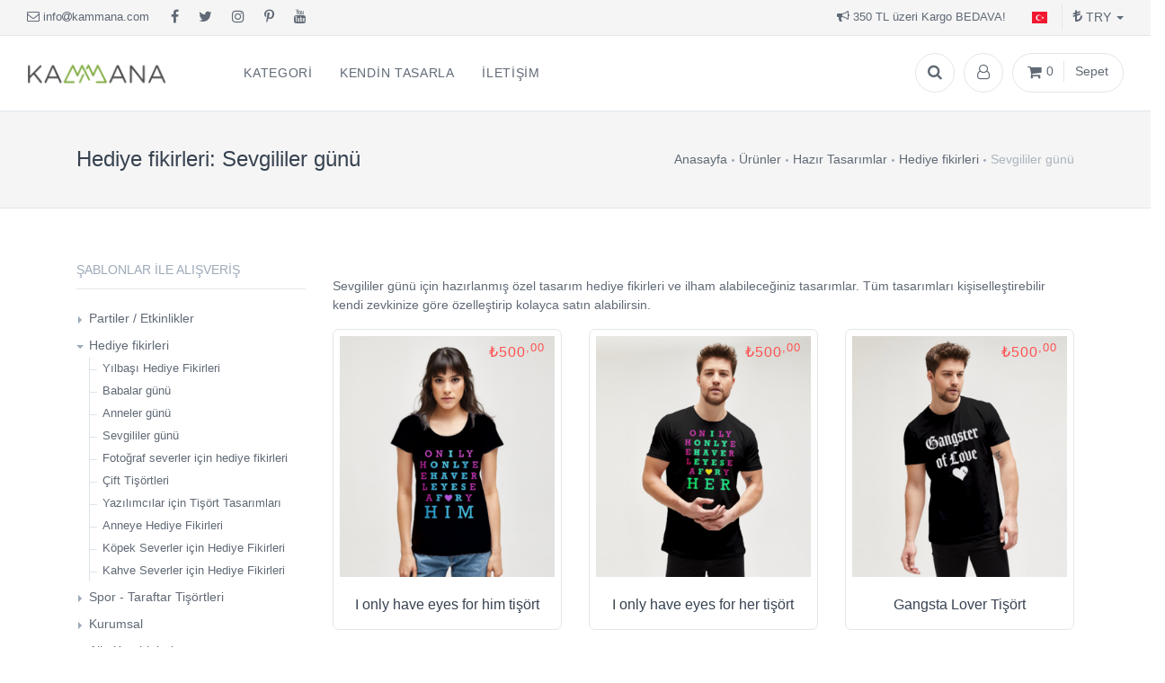

--- FILE ---
content_type: text/html; charset=utf-8
request_url: https://www.kammana.com/t/hediye-fikirleri/sevgililer-gunu
body_size: 11301
content:
<!DOCTYPE html>
<!--[if lt IE 7 ]> <html class="ie ie6"  lang="tr"> <![endif]--><!--[if IE 7 ]>    <html class="ie ie7"  lang="tr"> <![endif]--><!--[if IE 8 ]>    <html class="ie ie8"  lang="tr"> <![endif]--><!--[if IE 9 ]>    <html class="ie ie9"  lang="tr"> <![endif]--><!--[if gt IE 9]><!--><html lang="tr">
<!--<![endif]-->
  <head data-hook="inside_head">
<meta http-equiv="Content-Type" content="text/html; charset=UTF-8">
    <meta charset="utf-8">
<!-- Google Tag Manager -->
<script>(function(w,d,s,l,i){w[l]=w[l]||[];w[l].push({'gtm.start':
new Date().getTime(),event:'gtm.js'});var f=d.getElementsByTagName(s)[0],
j=d.createElement(s),dl=l!='dataLayer'?'&l='+l:'';j.async=true;j.src=
'https://www.googletagmanager.com/gtm.js?id='+i+dl;f.parentNode.insertBefore(j,f);
})(window,document,'script','dataLayer','GTM-NL42NF8');</script>
<!-- End Google Tag Manager -->
<title>
    Sevgililer günü özel tasarım ürünler - Kammana   1. sayfa

</title>
<meta content="text/html; charset=UTF-8" http-equiv="Content-Type" />
<meta content="width=device-width, initial-scale=1.0, maximum-scale=1" name="viewport">
<meta name="p:domain_verify" content="9b3d2b9fab81e68947b990320aa421d9"/>
    <meta name="twitter:card" content="summary_large_image">
  <meta name="twitter:site" content="@kammanasocial">
  <meta name="twitter:creator" content="@kammanasocial">
  <meta name="twitter:title" content="Sevgililer günü">
  <meta name="twitter:description" content="Farklı ve yaratıcı sevgililer günü ürünlerini istediğin gibi kişiselleştir ve satın al. ">
  <meta name="twitter:image:width" content="262">
  <meta name="twitter:image:height" content="295">
  <meta property="og:locale" content="tr_TR" />
  <meta property="og:type" content="product.group" />
  <meta property="og:title" content="Sevgililer günü" />
  <meta property="og:description" content="Farklı ve yaratıcı sevgililer günü ürünlerini istediğin gibi kişiselleştir ve satın al. " />
  <meta property="og:url" content="/t/hediye-fikirleri/sevgililer-gunu"/>
  <meta property="og:site_name" content="Kammana" />
  <meta property="og:availability" content="instock" />

<meta name="description" content="Farklı ve yaratıcı sevgililer günü ürünlerini istediğin gibi kişiselleştir ve satın al.  - sayfa 1" />
<meta name="keywords" content="kişiye özel tişört, kişiye özel, kupa, kendin tasarla, bez çanta, tişört tasarla, özel tasarım - sayfa 1" />
<link href="https://www.kammana.com/t/hediye-fikirleri/sevgililer-gunu" rel="canonical" />
<link rel="shortcut icon" type="image/x-icon" href="/assets/favicon-3733017080942895a14063617a2a5688bb02858fcb3710178bde3e6554052c03.ico" />
<link rel="stylesheet" media="screen" href="/assets/spree/frontend/all-56ea298bab09876f2a06a6caf7c14f4cf68757e51c57bfd861603c4fb5eee131.css" />
<meta name="csrf-param" content="authenticity_token" />
<meta name="csrf-token" content="AMV50m2jAP8MJJc/V2fq2HGxQ+AhwgHoTUdYY5N51e0cbOqARC4uAtIrsrxM+kaRq3YIbWknkXnFggV1/4o3aw==" />
<script src="/assets/spree/frontend/all-d8625c606eaaccd3c9e6d9c7a739fd9061766ea456cd9ce2306a3161b5ed758e.js"></script>
<link rel="apple-touch-icon" sizes="57x57" href="/apple-icon-57x57.png">
<link rel="apple-touch-icon" sizes="60x60" href="/apple-icon-60x60.png">
<link rel="apple-touch-icon" sizes="72x72" href="/apple-icon-72x72.png">
<link rel="apple-touch-icon" sizes="76x76" href="/apple-icon-76x76.png">
<link rel="apple-touch-icon" sizes="114x114" href="/apple-icon-114x114.png">
<link rel="apple-touch-icon" sizes="120x120" href="/apple-icon-120x120.png">
<link rel="apple-touch-icon" sizes="144x144" href="/apple-icon-144x144.png">
<link rel="apple-touch-icon" sizes="152x152" href="/apple-icon-152x152.png">
<link rel="apple-touch-icon" sizes="180x180" href="/apple-icon-180x180.png">
<link rel="icon" type="image/png" sizes="192x192"  href="/android-icon-192x192.png">
<link rel="icon" type="image/png" sizes="32x32" href="/favicon-32x32.png">
<link rel="icon" type="image/png" sizes="96x96" href="/favicon-96x96.png">
<link rel="icon" type="image/x-icon" sizes="16x16" href="/favicon-16x16.png">
<meta name="msapplication-TileColor" content="#ffffff">
<meta name="msapplication-TileImage" content="/ms-icon-144x144.png">
<meta name="theme-color" content="#ffffff">
<meta name="p:domain_verify" content="5f7ba75ba28ee4a9b82a12f9b209b046"/>
<meta name="facebook-domain-verification" content="f4qcng29370di81ead8rkxm2n4ui1i" />
<!--[if lt IE 9]>
  <script src="//cdnjs.cloudflare.com/ajax/libs/html5shiv/3.6/html5shiv.min.js"></script>
<![endif]-->


      <link href="https://www.kammana.com/en/t/templates/valentines-day" hreflang="en" rel="alternate"></link>
    <link href="https://www.kammana.com/t/hediye-fikirleri/sevgililer-gunu" hreflang="tr" rel="alternate"></link>





<script>
  Spree.translations = {"coupon_code_applied":"Kupon kodunuz siparişinize başarıyla uygulandı."}
</script>


  <script type="text/javascript">
  var bindFacebookEvents, fb_events_bound, fb_root, initializeFacebookSDK, loadFacebookSDK, restoreFacebookRoot, saveFacebookRoot;

  fb_root = null;

  fb_events_bound = false;

  $(function() {
    loadFacebookSDK();
    if (!fb_events_bound) {
      return bindFacebookEvents();
    }
  });

  bindFacebookEvents = function() {
    $(document).on('page:fetch', saveFacebookRoot).on('page:change', restoreFacebookRoot).on('page:load', function() {
      return typeof FB !== "undefined" && FB !== null ? FB.XFBML.parse() : void 0;
    });
    return fb_events_bound = true;
  };

  saveFacebookRoot = function() {
    return fb_root = $('#fb-root').detach();
  };

  restoreFacebookRoot = function() {
    if ($('#fb-root').length > 0) {
      return $('#fb-root').replaceWith(fb_root);
    } else {
      return $('body').append(fb_root);
    }
  };

  loadFacebookSDK = function() {
    window.fbAsyncInit = initializeFacebookSDK;
    return $.getScript("//connect.facebook.net/en_US/all.js#xfbml=1");
  };

  initializeFacebookSDK = function() {
    return FB.init({
      appId: "370385116505076",
      status: true,
      cookie: true,
      xfbml: true
    });
  };
</script>
</head>
  <body class="two-col" id="default" data-hook="body">
<script>
//<![CDATA[

  Spree.url_params["locale"] = "tr";

//]]>
</script>
	<!-- Google Tag Manager (noscript) -->
	<noscript><iframe src="https://www.googletagmanager.com/ns.html?id=GTM-NL42NF8" height="0" width="0" style="display:none;visibility:hidden"></iframe></noscript>
	<!-- End Google Tag Manager (noscript) -->
      <script>
    (function(i,s,o,g,r,a,m){i['GoogleAnalyticsObject']=r;i[r]=i[r]||function(){
    (i[r].q=i[r].q||[]).push(arguments)},i[r].l=1*new Date();a=s.createElement(o),
    m=s.getElementsByTagName(o)[0];a.async=1;a.src=g;m.parentNode.insertBefore(a,m)
    })(window,document,'script','//www.google-analytics.com/analytics.js','ga');
      ga('create', 'UA-49956575-2', 'auto');
    ga('require', 'displayfeatures');
    
    ga('send', 'pageview');
  </script>

    <div class='offcanvas-container' id='mobile-menu'>
            <a class="account-link" href="/login">
    <div class="user-ava">
      <span class="user-button shape-rounded">
        <i class="fa fa-user-secret" aria-hidden="true"></i>
      </span>
    </div>
    <div class="user-info">
      <h6 class="user-name text-muted">Merhaba</h6><span class="text-xs text-muted">Kayıt olarak ödül puanı kazanın.</span>
    </div>
  </a>

<nav class="offcanvas-menu" role="navigation" itemscope="itemscope" itemtype="http://schema.org/SiteNavigationElement"><ul class="menu"><li class='has-children ' ><span><a itemprop='url' href='/t/kategoriler'><span itemprop='name'>Kategori</span></a><span class='sub-menu-toggle'></span></span><ul class='offcanvas-submenu'><li><li><span class='mega-menu-title'>Hediye</span></li><ul class='offcanvas-submenu'><li itemprop='name'><a itemprop='url' href='/t/dogumgunu-hediye/eylul-ayi-doganlar-icin-hediye'>Eylül ayı doğanlar için hediye</a></li><li itemprop='name'><a itemprop='url' href='/t/dogumgunu-hediye'>Doğum günü hediye fikirleri  ve tişörtleri</a></li><li itemprop='name'><a itemprop='url' href='/t/hediye-fikirleri/babalar-gunu'>Babaya Hediye</a></li><li itemprop='name'><a itemprop='url' href='https://www.kammana.com/t/aile-kombinleri'>Aile Kombinleri</a></li><li itemprop='name'><a itemprop='url' href='/t/tasarim-kutuphanesi/spirituel/burclar'>Burç Tişörtleri</a></li></ul></li><li><li><span class='mega-menu-title'>Özel Günler</span></li><ul class='offcanvas-submenu'><li itemprop='name'><a itemprop='url' href='/t/bekarliga-veda-partisi-tisortleri'>Bekarlığa Veda Partisi Tişörtleri</a></li><li itemprop='name'><a itemprop='url' href='/t/hediye-fikirleri/sevgililer-gunu'>Sevgililer Günü Hediye Fikirleri</a></li><li itemprop='name'><a itemprop='url' href='/t/1-yas-erkek-ve-kiz-bebek-dogum-gunu-kiyafetleri-tulumlari'>1. Yaş Günü Tulumları</a></li><li itemprop='name'><a itemprop='url' href='/t/baby-shower-tisort-fikirleri'>Baby shower tasarımları ve  tişörtleri</a></li><li itemprop='name'><a itemprop='url' href='/t/hediye-fikirleri/yilbasi'>Yeni Yıl Tişörtleri</a></li><li itemprop='name'><a itemprop='url' href='/t/tasarimlar'>Tüm Kategoriler</a></li></ul></li><li><li><span class='mega-menu-title'>Koleksiyon</span></li><ul class='offcanvas-submenu'><li itemprop='name'><a itemprop='url' href='/t/kategoriler/koleksiyonlar/yazili-tisortler'>Yazılı Tişörtler</a></li><li itemprop='name'><a itemprop='url' href='/t/istanbul-tisortleri'>İstanbul Koleksiyonu</a></li><li itemprop='name'><a itemprop='url' href='/t/yoga-tisortleri'>Yoga Koleksiyonu</a></li><li itemprop='name'><a itemprop='url' href='/t/vintage-tisort-koleksiyon'>Vintage Tişörtler</a></li><li itemprop='name'><a itemprop='url' href='/t/uzayli-tisortleri'>Nasa - Uzaylı Tasarımlar</a></li></ul></li><li><li><span class='mega-menu-title'>Kategori</span></li><ul class='offcanvas-submenu'><li itemprop='name'><a itemprop='url' href='/t/kategoriler/erkek/tisort'>Erkek Tişört</a></li><li itemprop='name'><a itemprop='url' href='/t/kategoriler/kadin/tisort-slash-body'>Kadın Tişört</a></li><li itemprop='name'><a itemprop='url' href='/t/kategoriler/erkek/uzun-kollu-sweatshirt'>Erkek Sweatshirt</a></li><li itemprop='name'><a itemprop='url' href='/t/kategoriler/kadin/sweatshirt'>Kadın Sweatshirt</a></li></ul></li></ul></li><li class='has-children ' ><span><a itemprop='url' href='https://www.kammana.com/kendin-tasarla'><span itemprop='name'>Kendin Tasarla</span></a><span class='sub-menu-toggle'></span></span><ul class='offcanvas-submenu'><li><li><span class='mega-menu-title'>Sweatshirt</span></li><ul class='offcanvas-submenu'><li itemprop='name'><a itemprop='url' href='https://www.kammana.com/tasarla/kapusonlu-sweatshirt-kendin-tasarla?code=%23fff&color=Gri'>Gri Hoodie Tasarla</a></li><li itemprop='name'><a itemprop='url' href='https://www.kammana.com/tasarla/kapusonlu-siyah-sweatshirt-kendin-tasarla?code=%23000000&color=Siyah'>Siyah Hoodie Tasarla</a></li><li itemprop='name'><a itemprop='url' href='https://www.kammana.com/tasarla/gri-sweatshirt-tasarla?code=%239b8f97&color=Gri'>Gri Basic Sweatshirt Tasarla</a></li><li itemprop='name'><a itemprop='url' href='https://www.kammana.com/tasarla/siyah-sweatshirt-tasarla?code=%23000000&color=Siyah'>Siyah Basic Sweatshirt Tasarla</a></li></ul></li><li><li><span class='mega-menu-title'>Tişört</span></li><ul class='offcanvas-submenu'><li itemprop='name'><a itemprop='url' href='https://www.kammana.com/tasarla/erkek-tisort-tasarla?code=%23231f20&color=Siyah'>Erkek Siyah Tişört Tasarla</a></li><li itemprop='name'><a itemprop='url' href='/tasarla/erkek-tisort-tasarla'>Erkek Beyaz Tişört Tasarla</a></li><li itemprop='name'><a itemprop='url' href='https://www.kammana.com/tasarla/bayan-tisort-tasarla?code=%23231f20&color=Siyah'>Kadın Siyah Tişört Tasarla</a></li><li itemprop='name'><a itemprop='url' href='https://www.kammana.com/tasarla/bayan-tisort-tasarla'>Kadın Beyaz Tişört Tasarla</a></li><li itemprop='name'><a itemprop='url' href='/tasarla/cocuk-tisort-tasarla'>Çocuk Tişört Tasarla</a></li></ul></li><li><li><span class='mega-menu-title'>Aksesuar</span></li><ul class='offcanvas-submenu'><li itemprop='name'><a itemprop='url' href='/tasarla/bebek-tulum-tasarla'>Bebek Tulum - Zıbın Tasarla</a></li><li itemprop='name'><a itemprop='url' href='/tasarla/bez-canta-tasarla'>Bez Çanta Tasarla</a></li></ul></li><li><section class='promo-box' style='background-image: url(/spree/menu_images/1659/medium/dogum-gunu-tisortleri.png?1561702779);'><span class='overlay-dark' style='opacity: .4;'></span><div class='promo-box-content text-center padding-top-2x padding-bottom-2x'><h4 class='text-light text-thin text-shadow'>Doğum Günü Tişörtleri</h4><h3 class='text-bold text-light text-shadow'>Bu sefer benzersiz bir hediye ver</h3></br><a class='btn btn-sm btn-primary' href='/t/dogumgunu-hediye'>Tasarımları İncele</a></div></section></li></ul></li><li class='has-children ' ><span><a itemprop='url' href='https://www.kammana.com/iletisim'><span itemprop='name'>İletişim</span></a><span class='sub-menu-toggle'></span></span></li></ul></nav></div>

    <!-- Topbar-->
<div class="topbar">
  <div class="topbar-column">
    <a class="hidden-md-down" href="mailto:%20info@kammana.com">
      <i class="top-button fa fa-envelope-o"></i> info<i class="fa fa-at" aria-hidden="true"></i>kammana.com
    </a>
      <a class="social-button sb-facebook shape-none sb-dark" href="https://www.facebook.com/kammanasocial" title="Facebook" rel="nofollow noopener" target="_blank">
        <i class="fa fa-facebook"></i>
      </a>


      <a class="social-button sb-twitter shape-none sb-dark" href="https://twitter.com/kammanasocial" title="Twitter" rel="nofollow noopener" target="_blank">
        <i class="fa fa-twitter"></i>
      </a>

      <a class="social-button sb-instagram shape-none sb-dark" href="https://www.instagram.com/kammanasocial/" title="Instagram" rel="nofollow noopener" target="_blank">
        <i class="fa fa-instagram"></i>
      </a>

      <a class="social-button sb-pinterest shape-none sb-dark" href="https://www.pinterest.com/kammanasocial/" title="Pinterest" rel="nofollow noopener" target="_blank">
        <i class="fa fa-pinterest-p"></i>
      </a>

      <a class="social-button sb-youtube shape-none sb-dark hidden-sm-down	" href="https://www.youtube.com/channel/UCVu7Ap-krMoZRQHdxMk53RQ" title="Youtube" rel="nofollow noopener" target="_blank">
        <i class="fa fa-youtube"></i>
      </a>

  </div>

  <div class="topbar-column">

      <span class="hidden-md-down">
      <i class="top-button fa fa-bullhorn"></i>
      		350 TL üzeri Kargo BEDAVA!

    </span>

    <div class="lang-currency-switcher-wrap">
      <div class="lang-currency-switcher dropdown-toggle">
        <span class="language">
          <span class="flag-icon flag-icon-tr"></span>
        </span>

        <span class="currency"><i class="fa fa-try" id="top-currency"></i> TRY</span></div>
  <div class="dropdown-menu">
    <div class="currency-select">
      <li id="currency-select" data-hook>
        <form class="navbar-form" action="/currency/set.html" accept-charset="UTF-8" method="post"><input name="utf8" type="hidden" value="&#x2713;" /><input type="hidden" name="authenticity_token" value="13EkveKlfGjRk8fZAhpWZxXmF7+BTomYauBruwxWJg3L2LfvyyhSlQ+c4loZh/ouzyFcMsmrGQniJTatYKXEiw==" />
          <div class="form-group">
            <label for="currency" class="sr-only">Kur</label>
            <select name="currency" id="currency" class="form-control form-control-rounded form-control-sm" data-href="/currency/set"><option value="USD">USD</option>
<option selected="selected" value="TRY">TRY</option>
<option value="PPN">PPN</option></select>
            <noscript><input type="submit" name="commit" value="Save changes" /></noscript>
          </div>
</form>      </li>
    </div>


          <a class="dropdown-item" href="https://www.kammana.com/en/t/templates/valentines-day"><span class='flag-icon flag-icon-en'></span> English (US)</a>
    <a class="dropdown-item" href="https://www.kammana.com/t/hediye-fikirleri/sevgililer-gunu"><span class='flag-icon flag-icon-tr'></span> Türkçe (TR)</a>

  </div>


    </div>
  </div>
</div>
</div><div id="spree-header">
  <header class="navbar navbar-sticky">
    <!-- Search-->
<form class="site-search form-inline" autocomplete="off" action="/products" accept-charset="UTF-8" method="get"><input name="utf8" type="hidden" value="&#x2713;" />



    <input type="search" name="keywords" id="keywords" placeholder="Arama sözcüğünü yazın..." />
    <input type="submit" style="position: absolute; left: -9999px"/>
  <div class="search-tools"><span class="clear-search">Temizle</span><span class="close-search"><i class="fa fa-times"></i></span></div>
</form>
    <div class="site-branding">
      <div class="inner" itemscope itemtype="http://schema.org/Organization">
        <!-- Off-Canvas Toggle (#shop-categories)<a class="offcanvas-toggle cats-toggle" href="#shop-categories" data-toggle="offcanvas"></a>-->
        <!-- Off-Canvas Toggle (#mobile-menu)-->
        <a title="Mobile Menu" class="offcanvas-toggle menu-toggle" href="#mobile-menu" data-toggle="offcanvas"></a>
        <!-- Site Logo-->
        <div class="site-logo" itemscope itemtype="http://schema.org/Organization">
          <a href="/"><img alt="Kammana Logo" src="/assets/logo-c2743e590842da8c7f2e6ad1a1611916c1f62126ecb17fc478453cd40d2e7098.png" /></a>
        </div>
      </div>
    </div>
    <!-- Main Navigation-->

    
<nav class="site-menu" role="navigation" itemscope="itemscope" itemtype="http://schema.org/SiteNavigationElement"><ul><li class='has-megamenu ' ><a itemprop='url' href='/t/kategoriler'><span itemprop='name'>Kategori</span></a><ul class='mega-menu'><li><span class='mega-menu-title'>Hediye</span><ul class='sub-menu mega-menu-ul'><li itemprop='name'><a itemprop='url' href='/t/dogumgunu-hediye/eylul-ayi-doganlar-icin-hediye'>Eylül ayı doğanlar için hediye</a></li><li itemprop='name'><a itemprop='url' href='/t/dogumgunu-hediye'>Doğum günü hediye fikirleri  ve tişörtleri</a></li><li itemprop='name'><a itemprop='url' href='/t/hediye-fikirleri/babalar-gunu'>Babaya Hediye</a></li><li itemprop='name'><a itemprop='url' href='https://www.kammana.com/t/aile-kombinleri'>Aile Kombinleri</a></li><li itemprop='name'><a itemprop='url' href='/t/tasarim-kutuphanesi/spirituel/burclar'>Burç Tişörtleri</a></li></ul></li><li><span class='mega-menu-title'>Özel Günler</span><ul class='sub-menu mega-menu-ul'><li itemprop='name'><a itemprop='url' href='/t/bekarliga-veda-partisi-tisortleri'>Bekarlığa Veda Partisi Tişörtleri</a></li><li itemprop='name'><a itemprop='url' href='/t/hediye-fikirleri/sevgililer-gunu'>Sevgililer Günü Hediye Fikirleri</a></li><li itemprop='name'><a itemprop='url' href='/t/1-yas-erkek-ve-kiz-bebek-dogum-gunu-kiyafetleri-tulumlari'>1. Yaş Günü Tulumları</a></li><li itemprop='name'><a itemprop='url' href='/t/baby-shower-tisort-fikirleri'>Baby shower tasarımları ve  tişörtleri</a></li><li itemprop='name'><a itemprop='url' href='/t/hediye-fikirleri/yilbasi'>Yeni Yıl Tişörtleri</a></li><li itemprop='name'><a itemprop='url' href='/t/tasarimlar'>Tüm Kategoriler</a></li></ul></li><li><span class='mega-menu-title'>Koleksiyon</span><ul class='sub-menu mega-menu-ul'><li itemprop='name'><a itemprop='url' href='/t/kategoriler/koleksiyonlar/yazili-tisortler'>Yazılı Tişörtler</a></li><li itemprop='name'><a itemprop='url' href='/t/istanbul-tisortleri'>İstanbul Koleksiyonu</a></li><li itemprop='name'><a itemprop='url' href='/t/yoga-tisortleri'>Yoga Koleksiyonu</a></li><li itemprop='name'><a itemprop='url' href='/t/vintage-tisort-koleksiyon'>Vintage Tişörtler</a></li><li itemprop='name'><a itemprop='url' href='/t/uzayli-tisortleri'>Nasa - Uzaylı Tasarımlar</a></li></ul></li><li><span class='mega-menu-title'>Kategori</span><ul class='sub-menu mega-menu-ul'><li itemprop='name'><a itemprop='url' href='/t/kategoriler/erkek/tisort'>Erkek Tişört</a></li><li itemprop='name'><a itemprop='url' href='/t/kategoriler/kadin/tisort-slash-body'>Kadın Tişört</a></li><li itemprop='name'><a itemprop='url' href='/t/kategoriler/erkek/uzun-kollu-sweatshirt'>Erkek Sweatshirt</a></li><li itemprop='name'><a itemprop='url' href='/t/kategoriler/kadin/sweatshirt'>Kadın Sweatshirt</a></li></ul></li></ul></li><li class='has-megamenu ' ><a itemprop='url' href='https://www.kammana.com/kendin-tasarla'><span itemprop='name'>Kendin Tasarla</span></a><ul class='mega-menu'><li><span class='mega-menu-title'>Sweatshirt</span><ul class='sub-menu mega-menu-ul'><li itemprop='name'><a itemprop='url' href='https://www.kammana.com/tasarla/kapusonlu-sweatshirt-kendin-tasarla?code=%23fff&color=Gri'>Gri Hoodie Tasarla</a></li><li itemprop='name'><a itemprop='url' href='https://www.kammana.com/tasarla/kapusonlu-siyah-sweatshirt-kendin-tasarla?code=%23000000&color=Siyah'>Siyah Hoodie Tasarla</a></li><li itemprop='name'><a itemprop='url' href='https://www.kammana.com/tasarla/gri-sweatshirt-tasarla?code=%239b8f97&color=Gri'>Gri Basic Sweatshirt Tasarla</a></li><li itemprop='name'><a itemprop='url' href='https://www.kammana.com/tasarla/siyah-sweatshirt-tasarla?code=%23000000&color=Siyah'>Siyah Basic Sweatshirt Tasarla</a></li></ul></li><li><span class='mega-menu-title'>Tişört</span><ul class='sub-menu mega-menu-ul'><li itemprop='name'><a itemprop='url' href='https://www.kammana.com/tasarla/erkek-tisort-tasarla?code=%23231f20&color=Siyah'>Erkek Siyah Tişört Tasarla</a></li><li itemprop='name'><a itemprop='url' href='/tasarla/erkek-tisort-tasarla'>Erkek Beyaz Tişört Tasarla</a></li><li itemprop='name'><a itemprop='url' href='https://www.kammana.com/tasarla/bayan-tisort-tasarla?code=%23231f20&color=Siyah'>Kadın Siyah Tişört Tasarla</a></li><li itemprop='name'><a itemprop='url' href='https://www.kammana.com/tasarla/bayan-tisort-tasarla'>Kadın Beyaz Tişört Tasarla</a></li><li itemprop='name'><a itemprop='url' href='/tasarla/cocuk-tisort-tasarla'>Çocuk Tişört Tasarla</a></li></ul></li><li><span class='mega-menu-title'>Aksesuar</span><ul class='sub-menu mega-menu-ul'><li itemprop='name'><a itemprop='url' href='/tasarla/bebek-tulum-tasarla'>Bebek Tulum - Zıbın Tasarla</a></li><li itemprop='name'><a itemprop='url' href='/tasarla/bez-canta-tasarla'>Bez Çanta Tasarla</a></li></ul></li><li><section class='promo-box' style='background-image: url(/spree/menu_images/1659/medium/dogum-gunu-tisortleri.png?1561702779);'><span class='overlay-dark' style='opacity: .4;'></span><div class='promo-box-content text-center padding-top-2x padding-bottom-2x'><h4 class='text-light text-thin text-shadow'>Doğum Günü Tişörtleri</h4><h3 class='text-bold text-light text-shadow'>Bu sefer benzersiz bir hediye ver</h3></br><a class='btn btn-sm btn-primary' href='/t/dogumgunu-hediye'>Tasarımları İncele</a></div></section></li></ul></li><li class='has-megamenu ' ><a itemprop='url' href='https://www.kammana.com/iletisim'><span itemprop='name'>İletişim</span></a></li></ul></nav>

<script>$.when( Spree.fetch_cart()).done(function() {
  freeShippingPromotion();
});</script>


    <!-- Toolbar-->
    <div class="toolbar">
      <div class="inner">
        <div class="tools">
          <div class="search"><i class="fa fa-search"></i></div>
          <div class="account">
              <a title="Giriş" href="/login"></a><i class="fa fa-user-o"></i>
  <ul class="toolbar-dropdown">
  <li class="sub-menu-user">
    <div class="user-ava">
      <span class="user-button shape-rounded">
        <i class="fa fa-user-secret" aria-hidden="true"></i>
      </span>

    </div>
    <div class="user-info">
      <h6 class="user-name">Merhaba</h6><span class="text-xs text-muted">Kayıt olarak ödül puanı kazanın.</span>
    </div>
  </li>
  <li><a href="/login">Hesabım</a></li>
  <li><a href="/login">Siparişlerim</a></li>
  <li><a href="/login">İstek listem</a></li>
  <li><a href="/login">Tasarımlarım</a></li>
  <li><a href="/track-my-order">Kargo Takip</a></li>
  <li class="sub-menu-separator"></li>
  <li>
    <a href="/login">
      <i class="fa fa-user-o"></i>Giriş yap / Üye ol
</a>  </li>
  </ul>

          </div>
          <div class="cart" id="link-to-cart">

          </div>
        </div>
      </div>
    </div>
  </header>
</div>


    <div class="offcanvas-wrapper">
      <!-- Page Title-->
        <div class="page-title">
          <div class="container">
            <div class="column">
                <h1> Hediye fikirleri:  Sevgililer günü </h1>

            </div>
            <div class="column"><ul class="breadcrumbs" itemscope="itemscope" itemtype="https://schema.org/BreadcrumbList"><li itemscope="itemscope" itemtype="https://schema.org/ListItem" itemprop="itemListElement"><span><a itemprop="item" itemtype="https://schema.org/Thing" href="/"><span itemprop="name">Anasayfa</span><meta itemprop='position' content='1' /></a><li class='separator'>&nbsp;</li></span></li><li itemscope="itemscope" itemtype="https://schema.org/ListItem" itemprop="itemListElement"><span><a itemprop="item" itemtype="https://schema.org/Thing" href="/products"><span itemprop="name">Ürünler</span><meta itemprop='position' content='2' /></a><li class='separator'>&nbsp;</li></span></li><li itemscope="itemscope" itemtype="https://schema.org/ListItem" itemprop="itemListElement"><span><a itemprop="item" itemtype="https://schema.org/Thing" href="/t/tasarimlar"><span itemprop="name">Hazır Tasarımlar</span><meta itemprop='position' content='3' /></a><li class='separator'>&nbsp;</li></span></li><li itemscope="itemscope" itemtype="https://schema.org/ListItem" itemprop="itemListElement"><span><a itemprop="item" itemtype="https://schema.org/Thing" href="/t/hediye-fikirleri"><span itemprop="name">Hediye fikirleri</span><meta itemprop='position' content='4' /></a><li class='separator'>&nbsp;</li></span></li><li class="active" itemscope="itemscope" itemtype="https://schema.org/ListItem" itemprop="itemListElement"><span><a itemprop="item" itemtype="https://schema.org/Thing" disabled="disabled" class="disabled" href="/t/hediye-fikirleri/sevgililer-gunu"><span itemprop="name">Sevgililer günü</span><meta itemprop='position' content='5' /></a></span></li></ul></div>
            
          </div>
        </div>
      <!-- Page Content-->
      <div class="container padding-bottom-3x mb-1">
        <div class="row">
      <!-- <div id="content"  class="col-xl-9 col-lg-8 push-xl-3 push-lg-4" data-hook>
       -->

          
          





<div class="col-xl-9 col-lg-8 order-lg-1">
    

  <div id="products" data-hook="homepage_products">
    <p><p>Sevgililer g&uuml;n&uuml; i&ccedil;in hazırlanmış &ouml;zel tasarım hediye fikirleri ve ilham alabileceğiniz tasarımlar. T&uuml;m tasarımları kişiselleştirebilir kendi zevkinize g&ouml;re &ouml;zelleştirip kolayca satın alabilirsin.&nbsp;</p>
</p>
      <div class="row row-eq-height">
          <div id="product_888" class="col-md-4 col-sm-6" data-hook="products_list_item" itemscope itemtype="https://schema.org/Product">
    <div class="product-card mb-30" id="product_888" >
         
      <span class="product-badge" itemprop="offers" itemscope itemtype="https://schema.org/Offer">
        <h4 class="product-price text-danger" itemprop="price" content="500.0">
           &#8378;500<sub>,00</sub>
        </h4>
        <span itemprop="priceCurrency" content="TRY"></span>
      </span>
      <a itemprop="url" class="product-thumb" href="/products/i-only-have-eyes-for-him-tisort">
        <img class="mx-auto d-block" itemprop="image" data-arturl="/spree/products/art_work/888/mini/i-only-have-eyes-for-him-tisorton2.png?1589833088" style="background-color:#000000" alt="I only have eyes for him tişört" src="/spree/products/2367/product_list/i-only-have-eyes-for-him-tisort-kadin-tshirt-tasarla-on3.png?1587669302" /><br/>
        <h3 class="product-title" itemprop="name" title="I only have eyes for him tişört">I only have eyes for him tişört</h3>
</a>    </div>
  </div>
  <div id="product_889" class="col-md-4 col-sm-6" data-hook="products_list_item" itemscope itemtype="https://schema.org/Product">
    <div class="product-card mb-30" id="product_889" >
         
      <span class="product-badge" itemprop="offers" itemscope itemtype="https://schema.org/Offer">
        <h4 class="product-price text-danger" itemprop="price" content="500.0">
           &#8378;500<sub>,00</sub>
        </h4>
        <span itemprop="priceCurrency" content="TRY"></span>
      </span>
      <a itemprop="url" class="product-thumb" href="/products/i-only-have-eyes-for-her-tisort">
        <img class="mx-auto d-block" itemprop="image" data-arturl="/spree/products/art_work/889/mini/i-only-have-eyes-for-her-tisorton2.png?1589832718" style="background-color:#000000" alt="I only have eyes for her tişört" src="/spree/products/2365/product_list/i-only-have-eyes-for-her-tisort-erkek-tshirt-tasarla-on3.png?1587669267" /><br/>
        <h3 class="product-title" itemprop="name" title="I only have eyes for her tişört">I only have eyes for her tişört</h3>
</a>    </div>
  </div>
  <div id="product_887" class="col-md-4 col-sm-6" data-hook="products_list_item" itemscope itemtype="https://schema.org/Product">
    <div class="product-card mb-30" id="product_887" >
         
      <span class="product-badge" itemprop="offers" itemscope itemtype="https://schema.org/Offer">
        <h4 class="product-price text-danger" itemprop="price" content="500.0">
           &#8378;500<sub>,00</sub>
        </h4>
        <span itemprop="priceCurrency" content="TRY"></span>
      </span>
      <a itemprop="url" class="product-thumb" href="/products/gangsta-lover-tisort">
        <img class="mx-auto d-block" itemprop="image" data-arturl="/spree/products/art_work/887/mini/gangsta-lover-tisorton2.png?1589837678" style="background-color:#000000" alt="Gangsta Lover Tişört" src="/spree/products/2370/product_list/gangsta-lover-tisort-erkek-tshirt-tasarla-on3.png?1587669354" /><br/>
        <h3 class="product-title" itemprop="name" title="Gangsta Lover Tişört">Gangsta Lover Tişört</h3>
</a>    </div>
  </div>

      </div>
      <div class="row row-eq-height">
          <div id="product_895" class="col-md-4 col-sm-6" data-hook="products_list_item" itemscope itemtype="https://schema.org/Product">
    <div class="product-card mb-30" id="product_895" >
         
      <span class="product-badge" itemprop="offers" itemscope itemtype="https://schema.org/Offer">
        <h4 class="product-price text-danger" itemprop="price" content="850.0">
           &#8378;850<sub>,00</sub>
        </h4>
        <span itemprop="priceCurrency" content="TRY"></span>
      </span>
      <a itemprop="url" class="product-thumb" href="/products/love-machine-tisort">
        <img class="mx-auto d-block" itemprop="image" data-arturl="/spree/products/art_work/895/mini/love-machine-tisorton2.png?1589836091" style="background-color:#000000" alt="Love Machine Tişört" src="/spree/products/1764/product_list/love-machine-hoodie.png?1578574472" /><br/>
        <h3 class="product-title" itemprop="name" title="Love Machine Tişört">Love Machine Tişört</h3>
</a>    </div>
  </div>
  <div id="product_339" class="col-md-4 col-sm-6" data-hook="products_list_item" itemscope itemtype="https://schema.org/Product">
    <div class="product-card mb-30" id="product_339" >
         
      <span class="product-badge" itemprop="offers" itemscope itemtype="https://schema.org/Offer">
        <h4 class="product-price text-danger" itemprop="price" content="500.0">
           &#8378;500<sub>,00</sub>
        </h4>
        <span itemprop="priceCurrency" content="TRY"></span>
      </span>
      <a itemprop="url" class="product-thumb" href="/products/sevgililer-gunu-i-love-my-husband">
        <img class="mx-auto d-block" itemprop="image" data-arturl="/spree/products/art_work/339/mini/i-love-my-husbandon2.png?1590078727" style="background-color:" alt="I love my husband" src="/spree/products/2862/product_list/i-love-my-husband-kadin-tshirt-tasarla-on3.png?1590078717" /><br/>
        <h3 class="product-title" itemprop="name" title="I love my husband">I love my husband</h3>
</a>    </div>
  </div>
  <div id="product_896" class="col-md-4 col-sm-6" data-hook="products_list_item" itemscope itemtype="https://schema.org/Product">
    <div class="product-card mb-30" id="product_896" >
         
      <span class="product-badge" itemprop="offers" itemscope itemtype="https://schema.org/Offer">
        <h4 class="product-price text-danger" itemprop="price" content="500.0">
           &#8378;500<sub>,00</sub>
        </h4>
        <span itemprop="priceCurrency" content="TRY"></span>
      </span>
      <a itemprop="url" class="product-thumb" href="/products/i-love-my-wife-tisort">
        <img class="mx-auto d-block" itemprop="image" data-arturl="/spree/products/art_work/896/mini/i-love-my-wife-tisorton2.png?1589836205" style="background-color:" alt="I Love My Wife Tişört" src="/spree/products/2374/product_list/i-love-my-wife-tisort-erkek-tshirt-tasarla-on3.png?1587669478" /><br/>
        <h3 class="product-title" itemprop="name" title="I Love My Wife Tişört">I Love My Wife Tişört</h3>
</a>    </div>
  </div>

      </div>
      <div class="row row-eq-height">
          <div id="product_891" class="col-md-4 col-sm-6" data-hook="products_list_item" itemscope itemtype="https://schema.org/Product">
    <div class="product-card mb-30" id="product_891" >
         
      <span class="product-badge" itemprop="offers" itemscope itemtype="https://schema.org/Offer">
        <h4 class="product-price text-danger" itemprop="price" content="500.0">
           &#8378;500<sub>,00</sub>
        </h4>
        <span itemprop="priceCurrency" content="TRY"></span>
      </span>
      <a itemprop="url" class="product-thumb" href="/products/her-one-tisort">
        <img class="mx-auto d-block" itemprop="image" data-arturl="/spree/products/art_work/891/mini/her-one-tisorton2.png?1589837125" style="background-color:#000000" alt="Her One Tişört" src="/spree/products/2363/product_list/her-one-tisort-erkek-tshirt-tasarla-on3.png?1587669205" /><br/>
        <h3 class="product-title" itemprop="name" title="Her One Tişört">Her One Tişört</h3>
</a>    </div>
  </div>
  <div id="product_890" class="col-md-4 col-sm-6" data-hook="products_list_item" itemscope itemtype="https://schema.org/Product">
    <div class="product-card mb-30" id="product_890" >
         
      <span class="product-badge" itemprop="offers" itemscope itemtype="https://schema.org/Offer">
        <h4 class="product-price text-danger" itemprop="price" content="500.0">
           &#8378;500<sub>,00</sub>
        </h4>
        <span itemprop="priceCurrency" content="TRY"></span>
      </span>
      <a itemprop="url" class="product-thumb" href="/products/his-only-tisort">
        <img class="mx-auto d-block" itemprop="image" data-arturl="/spree/products/art_work/890/mini/his-only-tisorton2.png?1589834823" style="background-color:#000000" alt="His Only Tişört" src="/spree/products/2362/product_list/his-only-tisort-kadin-tshirt-tasarla-on3.png?1587669194" /><br/>
        <h3 class="product-title" itemprop="name" title="His Only Tişört">His Only Tişört</h3>
</a>    </div>
  </div>
  <div id="product_892" class="col-md-4 col-sm-6" data-hook="products_list_item" itemscope itemtype="https://schema.org/Product">
    <div class="product-card mb-30" id="product_892" >
         
      <span class="product-badge" itemprop="offers" itemscope itemtype="https://schema.org/Offer">
        <h4 class="product-price text-danger" itemprop="price" content="500.0">
           &#8378;500<sub>,00</sub>
        </h4>
        <span itemprop="priceCurrency" content="TRY"></span>
      </span>
      <a itemprop="url" class="product-thumb" href="/products/i-love-you-beer-muck-tisort">
        <img class="mx-auto d-block" itemprop="image" data-arturl="/spree/products/art_work/892/mini/i-love-you-beer-muck-tisorton2.png?1589833094" style="background-color:" alt="I love you Beer Muck Tişört" src="/spree/products/2364/product_list/i-love-you-beer-muck-tisort-erkek-tshirt-tasarla-on3.png?1587669237" /><br/>
        <h3 class="product-title" itemprop="name" title="I love you Beer Muck Tişört">I love you Beer Muck Tişört</h3>
</a>    </div>
  </div>

      </div>
      <div class="row row-eq-height">
          <div id="product_893" class="col-md-4 col-sm-6" data-hook="products_list_item" itemscope itemtype="https://schema.org/Product">
    <div class="product-card mb-30" id="product_893" >
         
      <span class="product-badge" itemprop="offers" itemscope itemtype="https://schema.org/Offer">
        <h4 class="product-price text-danger" itemprop="price" content="500.0">
           &#8378;500<sub>,00</sub>
        </h4>
        <span itemprop="priceCurrency" content="TRY"></span>
      </span>
      <a itemprop="url" class="product-thumb" href="/products/love-tisort">
        <img class="mx-auto d-block" itemprop="image" data-arturl="/spree/products/art_work/893/mini/love-bird-tisorton2.png?1589834868" style="background-color:#000000" alt="Love Bird Tişört" src="/spree/products/2400/product_list/love-tisort-kadin-tshirt-tasarla-on3.png?1587674052" /><br/>
        <h3 class="product-title" itemprop="name" title="Love Bird Tişört">Love Bird Tişört</h3>
</a>    </div>
  </div>
  <div id="product_894" class="col-md-4 col-sm-6" data-hook="products_list_item" itemscope itemtype="https://schema.org/Product">
    <div class="product-card mb-30" id="product_894" >
         
      <span class="product-badge" itemprop="offers" itemscope itemtype="https://schema.org/Offer">
        <h4 class="product-price text-danger" itemprop="price" content="500.0">
           &#8378;500<sub>,00</sub>
        </h4>
        <span itemprop="priceCurrency" content="TRY"></span>
      </span>
      <a itemprop="url" class="product-thumb" href="/products/love-tisort-56">
        <img class="mx-auto d-block" itemprop="image" data-arturl="/spree/products/art_work/894/mini/love-tisorton2.png?1589836657" style="background-color:#000000" alt="Love Tişört" src="/spree/products/2373/product_list/love-tisort-erkek-tshirt-tasarla-on3.png?1587669458" /><br/>
        <h3 class="product-title" itemprop="name" title="Love Tişört">Love Tişört</h3>
</a>    </div>
  </div>
  <div id="product_897" class="col-md-4 col-sm-6" data-hook="products_list_item" itemscope itemtype="https://schema.org/Product">
    <div class="product-card mb-30" id="product_897" >
         
      <span class="product-badge" itemprop="offers" itemscope itemtype="https://schema.org/Offer">
        <h4 class="product-price text-danger" itemprop="price" content="500.0">
           &#8378;500<sub>,00</sub>
        </h4>
        <span itemprop="priceCurrency" content="TRY"></span>
      </span>
      <a itemprop="url" class="product-thumb" href="/products/love-letters-tisort">
        <img class="mx-auto d-block" itemprop="image" data-arturl="/spree/products/art_work/897/mini/love-letters-tisorton2.png?1589833982" style="background-color:#000000" alt="LOVE Letters Tişört" src="/spree/products/2375/product_list/love-letters-tisort-kadin-tshirt-tasarla-on3.png?1587669508" /><br/>
        <h3 class="product-title" itemprop="name" title="LOVE Letters Tişört">LOVE Letters Tişört</h3>
</a>    </div>
  </div>

      </div>
      
  <nav class="pagination">
    
    
    <div class="column">
      <ul class="pages">
              <li class="page-item active">
    <a remote="false" class="page-link">1</a>
  </li>

              <li class="page-item">
    <a rel="next" class="page-link" href="/t/hediye-fikirleri/sevgililer-gunu/page/2">2</a>
  </li>

      </ul>
    </div>
    <div class="column-pr text-right hidden-xs-down">
  <a rel="next" class="btn btn-outline-secondary btn-sm" href="/t/hediye-fikirleri/sevgililer-gunu/page/2">Sonraki <i class='fa fa-long-arrow-right' aria-hidden='true'></i></a>
</div>

    <div class="column-pr text-right hidden-xs-down">
  <a class="btn btn-outline-secondary btn-sm" href="/t/hediye-fikirleri/sevgililer-gunu/page/2">Son sayfa</a>
</div>

  </nav>


  </div>




</div>


          

          <!--</div>-->
          <div id="sidebar" class="col-xl-3 col-lg-4 pull-xl-9 pull-lg-8" data-hook>
  <aside class="sidebar">
    <div class="hidden-lg-up"></div>
      <div data-hook="taxon_sidebar_navigation">
              <section class="widget widget-categories">
            <h3 class="widget-title">Şablonlar ile Alışveriş</h3>
            <ul><li class='has-children'><a onclick="return false;" href="/t/tasarimlar/parti-ve-etkinlikler">Partiler / Etkinlikler</a><ul><li><a class="" href="/t/baby-shower-tisort-fikirleri">Baby Shower Hediye Fikirleri</a></li></ul><ul><li><a class="" href="/t/bekarliga-veda-partisi-tisortleri">Bekarlığa Veda Partisi Tişörtleri</a></li></ul><ul><li><a href="/t/dogumgunu-hediye">Doğumgünü Hediye Fikirleri</a><ul><li><a href="/t/dogumgunu-hediye/ocak-ayi-doganlar-icin-hediye">Ocak Ayı Doğanlar için Hediye</a></li><li><a href="/t/dogumgunu-hediye/subat-ayi-doganlar-icin-hediye">Şubat Ayı Doğanlar için Hediye</a></li><li><a href="/t/dogumgunu-hediye/mart-ayi-doganlar-icin-hediye">Mart Ayı Doğanlar için Hediye</a></li><li><a href="/t/dogumgunu-hediye/nisan-ayi-doganlar-icin-hediye">Nisan Ayı Doğanlar için Hediye</a></li><li><a href="/t/dogumgunu-hediye/mayis-ayi-doganlar-icin-hediye">Mayıs Ayı Doğanlar İçin Hediye</a></li><li><a href="/t/dogumgunu-hediye/haziran-ayi-doganlar-icin-hediye">Haziran Ayı Doğanlar için Hediye</a></li><li><a href="/t/dogumgunu-hediye/temmuz-ayi-doganlar-icin-hediye">Temmuz Ayı Doğanlar için Hediye</a></li><li><a href="/t/dogumgunu-hediye/agustos-ayi-doganlar-icin-hediye">Ağustos Ayı Doğanlar için Hediye</a></li><li><a href="/t/dogumgunu-hediye/eylul-ayi-doganlar-icin-hediye">Eylül Ayı Doğanlar için Hediye</a></li><li><a href="/t/dogumgunu-hediye/ekim-ayi-doganlar-icin-hediye-tisort-sweatshirt">Ekim Ayı Doğanlar İçin Hediye</a></li><li><a href="/t/dogumgunu-hediye/kasim-ayi-doganlar-icin-hediye">Kasım Ayı Doğanlar için Hediye</a></li><li><a href="/t/dogumgunu-hediye/aralik-ayi-doganlar-icin-hediye">Aralık Ayı Doğanlar için Hediye</a></li><li><a href="/t/dogumgunu-hediye/30-yas-dogum-gunu-tisortleri">30. Yaş Doğum Günü Tişörtleri</a></li><li><a href="/t/dogumgunu-hediye/40-yas-dogum-gunu-tisortleri">40. Yaş Doğum Günü Tişörtleri</a></li><li><a href="/t/dogumgunu-hediye/50-yas-dogum-gunu-tisortleri">50. Yaş Doğum Günü Tişörtleri</a></li></ul></li></ul><ul><li><a class="" href="/t/tasarimlar/parti-ve-etkinlikler/aile-bulusmasi">Aile Buluşması </a></li></ul><ul><li><a class="" href="/t/dis-bugdayi-tisortleri">Diş Buğdayı</a></li></ul><ul><li><a class="" href="/t/dogum-gunu-tisortleri">Doğum Günü Tişörtleri</a></li></ul><ul><li><a class="" href="/t/1-yas-erkek-ve-kiz-bebek-dogum-gunu-kiyafetleri-tulumlari">1. Yaş Günü Tişört ve Tulumları</a></li></ul><ul><li><a class="" href="/t/23-nisan-tisortleri">23 Nisan Tişörtleri</a></li></ul><ul><li><a class="" href="/t/ataturk-baskili-tisort">Atatürk Baskılı Tişörtler</a></li></ul></li><li class='has-children expanded'><a onclick="return false;" href="/t/hediye-fikirleri">Hediye fikirleri</a><ul><li><a class="" href="/t/hediye-fikirleri/yilbasi">Yılbaşı Hediye Fikirleri</a></li></ul><ul><li><a class="" href="/t/hediye-fikirleri/babalar-gunu">Babalar günü</a></li></ul><ul><li><a class="" href="/t/hediye-fikirleri/anneler-gunu">Anneler günü</a></li></ul><ul><li><a class="" href="/t/hediye-fikirleri/sevgililer-gunu">Sevgililer günü</a></li></ul><ul><li><a class="" href="/t/fotograf-severler-icin-hediye-fikirleri">Fotoğraf severler için hediye fikirleri</a></li></ul><ul><li><a class="" href="/t/cift-tisortleri">Çift Tişörtleri</a></li></ul><ul><li><a class="" href="/t/yazilimci-ve-bilisimciler-icin-hediye-fikirleri">Yazılımcılar için Tişört Tasarımları</a></li></ul><ul><li><a class="" href="/t/anneye-dogum-gunu-hediye-fikirleri">Anneye Hediye Fikirleri</a></li></ul><ul><li><a class="" href="/t/hediye-fikirleri/kopek-severler">Köpek Severler için Hediye Fikirleri</a></li></ul><ul><li><a class="" href="/t/kahve-severler-icin-hediye-fikirleri">Kahve Severler için Hediye Fikirleri</a></li></ul></li><li class='has-children'><a onclick="return false;" href="/t/tasarimlar/spor-tisortleri">Spor - Taraftar Tişörtleri</a><ul><li><a class="" href="/t/bisiklet-severler-icin-tisortler">Bisiklet Severler için Tasarımlar</a></li></ul><ul><li><a class="" href="/t/fitness-tisortleri">Fitness Tişörtleri</a></li></ul></li><li class="has-children"><a href="/t/kurumsal-tisort">Kurumsal</a></li><li class="has-children"><a href="/t/aile-kombinleri">Aile Kombinleri</a></li></ul>
          </section>

  </div>

  </aside>
</div>



        </div>

      </div>
      
      <!-- Site Footer-->
<footer class="site-footer" data-hook="footer">
  <div class="container">
    <div class="row">
      <div class="col-lg-3 col-md-6">
        <!-- Contact Info-->
        <section class="widget widget-light-skin">
          <h3 class="widget-title">İLETİŞİM</h3>
          <!-- Contact Info<p class="text-white">: +90533 367 88 51</p>-->
          <ul class="list-unstyled text-sm text-white">
            <li>
<span class="opacity-50">Pazartesi-Cuma:</span> 09.00 - 18.00 </li>
            <li>
<span class="opacity-50">Cumartesi:</span> 10.00 - 13.00 </li>
          </ul>
          <p class="text-white">
            <i class="fa fa-envelope-o" aria-hidden="true"></i> info<i class="fa fa-at" aria-hidden="true"></i>kammana.com <br>
          </p>

            <a class="social-button sb-facebook shape-circle sb-light-skin" href="https://www.facebook.com/kammanasocial" title="Facebook" rel="nofollow" target="_blank">
              <i class="fa fa-facebook"></i>
            </a>
            <a class="social-button sb-twitter shape-circle sb-light-skin" href="https://twitter.com/kammanasocial" title="Twitter" rel="nofollow" target="_blank">
              <i class="fa fa-twitter"></i>
            </a>
            <a class="social-button sb-instagram shape-circle sb-light-skin" href="https://www.instagram.com/kammanasocial/" title="Instagram" rel="nofollow" target="_blank">
              <i class="fa fa-instagram"></i>
            </a>
            <a class="social-button sb-pinterest shape-circle sb-light-skin" href="https://www.pinterest.com/kammanasocial/" title="Pinterest" rel="nofollow" target="_blank">
              <i class="fa fa-pinterest-p"></i>
            </a>
            <a class="social-button sb-youtube shape-circle sb-light-skin" href="https://www.youtube.com/channel/UCVu7Ap-krMoZRQHdxMk53RQ" title="Youtube" rel="nofollow" target="_blank">
              <i class="fa fa-youtube"></i>
            </a>
        </section>
      </div>
      <div class="col-lg-3 col-md-6">
        <!-- Mobile App Buttons-->
        <section class="widget widget-light-skin">
          <h3 class="widget-title">Yorumlarınız</h3>
          <div class="guru-slideshow">
            <div id="customer-guru-ratings"></div>
   			 </div>
   		    <div class="guru-star text-center">
     			 <a rel="nofollow" href="https://customer.guru/widgets/v2/6PKBuyb5EPkHauqU6jDc27gdIStEXt_jRW7UwCfhqPjFsWETKOFLoBnSuOKBkaEA7vyPyUBeSkJDRtoMw/reviews?survey_id=125823" target="_blank">
     			   <img src="https://customer.guru/widgets/v2/6PKBuyb5EPkHauqU6jDc27gdIStEXt_jRW7UwCfhqPjFsWETKOFLoBnSuOKBkaEA7vyPyUBeSkJDRtoMw/score?survey_id=125823" alt="Net Promoter Score by Customer.guru" width="200">
     			 </a>
   		    </div>
        </section>
      </div>
      <div class="col-lg-3 col-md-6">
        <!-- About Us-->
        <section class="widget widget-links widget-light-skin" id="footer-about">
          <h3 class="widget-title">HAKKIMIZDA</h3>
          <ul>
            <li><a href="/iletisim">İletişim</a></li>
              <li class=""><a href="/hakkimizda">Hakkımızda</a></li>
  <li class=""><a href="/baskili-tisort">Tişört Baskı ve Sweatshirt Baskı</a></li>
  <li class=""><a href="/beden-ve-urun-bilgileri">Ürün Ölçüleri</a></li>
  <li class=""><a href="/yikama-talimati">Yıkama Talimatı </a></li>

          </ul>
        </section>
      </div>
      <div class="col-lg-3 col-md-6">
        <!-- Account / Shipping Info-->
        <section class="widget widget-links widget-light-skin" id="footer-info">
          <h3 class="widget-title">Hesap &amp; Kargo Bilgileri</h3>
          <ul>
            <li>
                <a href="/login">Hesabım</a>
            </li>
            <li>
<i class="fa fa-truck" style="color: #86af4b;"></i> <a href="/track-my-order">Kargo Takip</a>
</li>
              <li class=""><a href="/iptal-ve-iade-kosullari-tuketici-haklari">Kargo &amp; İptal ve İade</a></li>
  <li class=""><a href="/mesafeli-satis-sozlesmesi">Satış Sözleşmesi</a></li>
  <li class=""><a href="/uyelik-sozlesmesi">Üyelik Sözleşmesi</a></li>
  <li class=""><a href="/kullanici-gizliligi">Gizlilik Sözleşmesi</a></li>
  <li class=""><a href="/on-bilgilendirme-formu">Ön Bilgilendirme Formu</a></li>
  <li class=""><a href="/tisort-tasarla">Nasıl tişört tasarlarım?</a></li>
  <li class=""><a href="/dijital-baski-kalitesi">Tişört - Sweatshirt Modelleri ve Baskı Kalitesi</a></li>

          </ul>
        </section>
      </div>
    </div>
    <hr class="hr-light mt-2 margin-bottom-2x">
    <div class="row">
      <div class="col-md-7 padding-bottom-1x">
        <!-- Payment Methods-->
        <div class="margin-bottom-1x payments">
          <i class="fa fa-credit-card-alt fa-4x" aria-hidden="true"></i>
          <i class="fa fa-cc-visa fa-4x" aria-hidden="true"></i>
          <i class="fa fa-cc-mastercard fa-4x" aria-hidden="true"></i>
          <img alt="İyzico Güvenli Ödeme" class="iyzico" src="/assets/iyzico-logo-white-536c514ec65af888100387dcb18d24a3721f50be9ad1984ac50c052b8b293cae.svg" />
          <i class="fa fa-expeditedssl fa-4x" aria-hidden="true"></i>
        </div>
      </div>
      <div class="col-md-5 padding-bottom-1x">
        <div class="margin-top-1x hidden-md-up"></div>
        <span id="siteseal" class="float-right"></span>
        <!--Subscription-->
      </div>
    </div>
    <!-- Copyright-->
    <p class="footer-copyright"><small>Made in Turkey</small>
    <br>
    <small>Designed with <i class="fa fa-heart"></i> in Istanbul<small>
    <br>
    <small>Copyright ©2017 - 2019 KAMMANA</small></small></small></p>
  </div>
</footer>

      </div>
      
    <!-- Back To Top Button--><a class="scroll-to-top-btn" href="#"><i class="fa fa-long-arrow-up" id="arrow" aria-hidden="true"></i></a>
    <!-- Backdrop-->
    <div class="site-backdrop"></div>
  </body>
  </html>


--- FILE ---
content_type: text/html; charset=utf-8
request_url: https://www.kammana.com//cart_link?locale=tr&_=1768733932737
body_size: 266
content:
<a href='/cart'></a><i class='fa fa-shopping-cart' aria-hidden='true'></i><span class='count'>0</span><span class='subtotal'>Sepet</span>

--- FILE ---
content_type: text/css
request_url: https://www.kammana.com/assets/spree/frontend/all-56ea298bab09876f2a06a6caf7c14f4cf68757e51c57bfd861603c4fb5eee131.css
body_size: 121198
content:
/*!
 * jQuery UI CSS Framework 1.11.4
 * http://jqueryui.com
 *
 * Copyright jQuery Foundation and other contributors
 * Released under the MIT license.
 * http://jquery.org/license
 *
 * http://api.jqueryui.com/category/theming/
 *
 * To view and modify this theme, visit http://jqueryui.com/themeroller/
 */.ui-widget{font-family:Verdana,Arial,sans-serif;font-size:1.1em}.ui-widget .ui-widget{font-size:1em}.ui-widget input,.ui-widget select,.ui-widget textarea,.ui-widget button{font-family:Verdana,Arial,sans-serif;font-size:1em}.ui-widget-content{border:1px solid #aaa;background:#fff url(/assets/jquery-ui/ui-bg_flat_75_ffffff_40x100-272bf8417187689eb797f3984155935452ffbc20c38610b2a61960cef1eb6c04.png) 50% 50% repeat-x;color:#222}.ui-widget-content a{color:#222}.ui-widget-header{border:1px solid #aaa;background:#ccc url(/assets/jquery-ui/ui-bg_highlight-soft_75_cccccc_1x100-54270656df079c4da5182629a080fc633b6f84b87985eb016d25a560e2c38d4a.png) 50% 50% repeat-x;color:#222;font-weight:bold}.ui-widget-header a{color:#222}.ui-state-default,.ui-widget-content .ui-state-default,.ui-widget-header .ui-state-default{border:1px solid #d3d3d3;background:#e6e6e6 url(/assets/jquery-ui/ui-bg_glass_75_e6e6e6_1x400-ddf5dd4e0ef2b185e8bb0af7b6e90ebe74a84384cb4700658e76e754c8bfe550.png) 50% 50% repeat-x;font-weight:normal;color:#555}.ui-state-default a,.ui-state-default a:link,.ui-state-default a:visited{color:#555;text-decoration:none}.ui-state-hover,.ui-widget-content .ui-state-hover,.ui-widget-header .ui-state-hover,.ui-state-focus,.ui-widget-content .ui-state-focus,.ui-widget-header .ui-state-focus{border:1px solid #999;background:#dadada url(/assets/jquery-ui/ui-bg_glass_75_dadada_1x400-c108f5cbf2dd9ec07a26530695ddd95e1664597ce6c056ae44c162cc2e28cec4.png) 50% 50% repeat-x;font-weight:normal;color:#212121}.ui-state-hover a,.ui-state-hover a:hover,.ui-state-hover a:link,.ui-state-hover a:visited,.ui-state-focus a,.ui-state-focus a:hover,.ui-state-focus a:link,.ui-state-focus a:visited{color:#212121;text-decoration:none}.ui-state-active,.ui-widget-content .ui-state-active,.ui-widget-header .ui-state-active{border:1px solid #aaa;background:#fff url(/assets/jquery-ui/ui-bg_glass_65_ffffff_1x400-e5a4fbceb8245d1b42b07c55f6a4406f6d076c7617c582f93ab728c46b858c3a.png) 50% 50% repeat-x;font-weight:normal;color:#212121}.ui-state-active a,.ui-state-active a:link,.ui-state-active a:visited{color:#212121;text-decoration:none}.ui-state-highlight,.ui-widget-content .ui-state-highlight,.ui-widget-header .ui-state-highlight{border:1px solid #fcefa1;background:#fbf9ee url(/assets/jquery-ui/ui-bg_glass_55_fbf9ee_1x400-691597e8a40a891ea94d3589976ecfc33e6145c49422443b00ac2b5a0022964c.png) 50% 50% repeat-x;color:#363636}.ui-state-highlight a,.ui-widget-content .ui-state-highlight a,.ui-widget-header .ui-state-highlight a{color:#363636}.ui-state-error,.ui-widget-content .ui-state-error,.ui-widget-header .ui-state-error{border:1px solid #cd0a0a;background:#fef1ec url(/assets/jquery-ui/ui-bg_glass_95_fef1ec_1x400-f6f1c1bedf1a0f37cfef81d12f5f012869d1ee7c984775a569827a1784d34f5c.png) 50% 50% repeat-x;color:#cd0a0a}.ui-state-error a,.ui-widget-content .ui-state-error a,.ui-widget-header .ui-state-error a{color:#cd0a0a}.ui-state-error-text,.ui-widget-content .ui-state-error-text,.ui-widget-header .ui-state-error-text{color:#cd0a0a}.ui-priority-primary,.ui-widget-content .ui-priority-primary,.ui-widget-header .ui-priority-primary{font-weight:bold}.ui-priority-secondary,.ui-widget-content .ui-priority-secondary,.ui-widget-header .ui-priority-secondary{opacity:.7;filter:Alpha(Opacity=70);font-weight:normal}.ui-state-disabled,.ui-widget-content .ui-state-disabled,.ui-widget-header .ui-state-disabled{opacity:.35;filter:Alpha(Opacity=35);background-image:none}.ui-state-disabled .ui-icon{filter:Alpha(Opacity=35)}.ui-icon{width:16px;height:16px}.ui-icon,.ui-widget-content .ui-icon{background-image:url(/assets/jquery-ui/ui-icons_222222_256x240-57adb0d65f4e91dacfee975d9574422bee7486c8a182d60133728c672f2cdbbc.png)}.ui-widget-header .ui-icon{background-image:url(/assets/jquery-ui/ui-icons_222222_256x240-57adb0d65f4e91dacfee975d9574422bee7486c8a182d60133728c672f2cdbbc.png)}.ui-state-default .ui-icon{background-image:url(/assets/jquery-ui/ui-icons_888888_256x240-ea2e29625de3463465e93b002b065f5833e05b97f7a052b1c141e754d62e1a8b.png)}.ui-state-hover .ui-icon,.ui-state-focus .ui-icon{background-image:url(/assets/jquery-ui/ui-icons_454545_256x240-5d0cf948d7765488899a06be518f8885ef572725e6d8a9733eab7e6b746fce11.png)}.ui-state-active .ui-icon{background-image:url(/assets/jquery-ui/ui-icons_454545_256x240-5d0cf948d7765488899a06be518f8885ef572725e6d8a9733eab7e6b746fce11.png)}.ui-state-highlight .ui-icon{background-image:url(/assets/jquery-ui/ui-icons_2e83ff_256x240-20f8c6667afc48aa433ee9eb6d8a0584bdbd6b4a4a9091ff1e6b3adb31e63bd9.png)}.ui-state-error .ui-icon,.ui-state-error-text .ui-icon{background-image:url(/assets/jquery-ui/ui-icons_cd0a0a_256x240-1e32c6dbf5d3fd342f27a78aa881550d6412aa207f48468724a6a15402b6041b.png)}.ui-icon-blank{background-position:16px 16px}.ui-icon-carat-1-n{background-position:0 0}.ui-icon-carat-1-ne{background-position:-16px 0}.ui-icon-carat-1-e{background-position:-32px 0}.ui-icon-carat-1-se{background-position:-48px 0}.ui-icon-carat-1-s{background-position:-64px 0}.ui-icon-carat-1-sw{background-position:-80px 0}.ui-icon-carat-1-w{background-position:-96px 0}.ui-icon-carat-1-nw{background-position:-112px 0}.ui-icon-carat-2-n-s{background-position:-128px 0}.ui-icon-carat-2-e-w{background-position:-144px 0}.ui-icon-triangle-1-n{background-position:0 -16px}.ui-icon-triangle-1-ne{background-position:-16px -16px}.ui-icon-triangle-1-e{background-position:-32px -16px}.ui-icon-triangle-1-se{background-position:-48px -16px}.ui-icon-triangle-1-s{background-position:-64px -16px}.ui-icon-triangle-1-sw{background-position:-80px -16px}.ui-icon-triangle-1-w{background-position:-96px -16px}.ui-icon-triangle-1-nw{background-position:-112px -16px}.ui-icon-triangle-2-n-s{background-position:-128px -16px}.ui-icon-triangle-2-e-w{background-position:-144px -16px}.ui-icon-arrow-1-n{background-position:0 -32px}.ui-icon-arrow-1-ne{background-position:-16px -32px}.ui-icon-arrow-1-e{background-position:-32px -32px}.ui-icon-arrow-1-se{background-position:-48px -32px}.ui-icon-arrow-1-s{background-position:-64px -32px}.ui-icon-arrow-1-sw{background-position:-80px -32px}.ui-icon-arrow-1-w{background-position:-96px -32px}.ui-icon-arrow-1-nw{background-position:-112px -32px}.ui-icon-arrow-2-n-s{background-position:-128px -32px}.ui-icon-arrow-2-ne-sw{background-position:-144px -32px}.ui-icon-arrow-2-e-w{background-position:-160px -32px}.ui-icon-arrow-2-se-nw{background-position:-176px -32px}.ui-icon-arrowstop-1-n{background-position:-192px -32px}.ui-icon-arrowstop-1-e{background-position:-208px -32px}.ui-icon-arrowstop-1-s{background-position:-224px -32px}.ui-icon-arrowstop-1-w{background-position:-240px -32px}.ui-icon-arrowthick-1-n{background-position:0 -48px}.ui-icon-arrowthick-1-ne{background-position:-16px -48px}.ui-icon-arrowthick-1-e{background-position:-32px -48px}.ui-icon-arrowthick-1-se{background-position:-48px -48px}.ui-icon-arrowthick-1-s{background-position:-64px -48px}.ui-icon-arrowthick-1-sw{background-position:-80px -48px}.ui-icon-arrowthick-1-w{background-position:-96px -48px}.ui-icon-arrowthick-1-nw{background-position:-112px -48px}.ui-icon-arrowthick-2-n-s{background-position:-128px -48px}.ui-icon-arrowthick-2-ne-sw{background-position:-144px -48px}.ui-icon-arrowthick-2-e-w{background-position:-160px -48px}.ui-icon-arrowthick-2-se-nw{background-position:-176px -48px}.ui-icon-arrowthickstop-1-n{background-position:-192px -48px}.ui-icon-arrowthickstop-1-e{background-position:-208px -48px}.ui-icon-arrowthickstop-1-s{background-position:-224px -48px}.ui-icon-arrowthickstop-1-w{background-position:-240px -48px}.ui-icon-arrowreturnthick-1-w{background-position:0 -64px}.ui-icon-arrowreturnthick-1-n{background-position:-16px -64px}.ui-icon-arrowreturnthick-1-e{background-position:-32px -64px}.ui-icon-arrowreturnthick-1-s{background-position:-48px -64px}.ui-icon-arrowreturn-1-w{background-position:-64px -64px}.ui-icon-arrowreturn-1-n{background-position:-80px -64px}.ui-icon-arrowreturn-1-e{background-position:-96px -64px}.ui-icon-arrowreturn-1-s{background-position:-112px -64px}.ui-icon-arrowrefresh-1-w{background-position:-128px -64px}.ui-icon-arrowrefresh-1-n{background-position:-144px -64px}.ui-icon-arrowrefresh-1-e{background-position:-160px -64px}.ui-icon-arrowrefresh-1-s{background-position:-176px -64px}.ui-icon-arrow-4{background-position:0 -80px}.ui-icon-arrow-4-diag{background-position:-16px -80px}.ui-icon-extlink{background-position:-32px -80px}.ui-icon-newwin{background-position:-48px -80px}.ui-icon-refresh{background-position:-64px -80px}.ui-icon-shuffle{background-position:-80px -80px}.ui-icon-transfer-e-w{background-position:-96px -80px}.ui-icon-transferthick-e-w{background-position:-112px -80px}.ui-icon-folder-collapsed{background-position:0 -96px}.ui-icon-folder-open{background-position:-16px -96px}.ui-icon-document{background-position:-32px -96px}.ui-icon-document-b{background-position:-48px -96px}.ui-icon-note{background-position:-64px -96px}.ui-icon-mail-closed{background-position:-80px -96px}.ui-icon-mail-open{background-position:-96px -96px}.ui-icon-suitcase{background-position:-112px -96px}.ui-icon-comment{background-position:-128px -96px}.ui-icon-person{background-position:-144px -96px}.ui-icon-print{background-position:-160px -96px}.ui-icon-trash{background-position:-176px -96px}.ui-icon-locked{background-position:-192px -96px}.ui-icon-unlocked{background-position:-208px -96px}.ui-icon-bookmark{background-position:-224px -96px}.ui-icon-tag{background-position:-240px -96px}.ui-icon-home{background-position:0 -112px}.ui-icon-flag{background-position:-16px -112px}.ui-icon-calendar{background-position:-32px -112px}.ui-icon-cart{background-position:-48px -112px}.ui-icon-pencil{background-position:-64px -112px}.ui-icon-clock{background-position:-80px -112px}.ui-icon-disk{background-position:-96px -112px}.ui-icon-calculator{background-position:-112px -112px}.ui-icon-zoomin{background-position:-128px -112px}.ui-icon-zoomout{background-position:-144px -112px}.ui-icon-search{background-position:-160px -112px}.ui-icon-wrench{background-position:-176px -112px}.ui-icon-gear{background-position:-192px -112px}.ui-icon-heart{background-position:-208px -112px}.ui-icon-star{background-position:-224px -112px}.ui-icon-link{background-position:-240px -112px}.ui-icon-cancel{background-position:0 -128px}.ui-icon-plus{background-position:-16px -128px}.ui-icon-plusthick{background-position:-32px -128px}.ui-icon-minus{background-position:-48px -128px}.ui-icon-minusthick{background-position:-64px -128px}.ui-icon-close{background-position:-80px -128px}.ui-icon-closethick{background-position:-96px -128px}.ui-icon-key{background-position:-112px -128px}.ui-icon-lightbulb{background-position:-128px -128px}.ui-icon-scissors{background-position:-144px -128px}.ui-icon-clipboard{background-position:-160px -128px}.ui-icon-copy{background-position:-176px -128px}.ui-icon-contact{background-position:-192px -128px}.ui-icon-image{background-position:-208px -128px}.ui-icon-video{background-position:-224px -128px}.ui-icon-script{background-position:-240px -128px}.ui-icon-alert{background-position:0 -144px}.ui-icon-info{background-position:-16px -144px}.ui-icon-notice{background-position:-32px -144px}.ui-icon-help{background-position:-48px -144px}.ui-icon-check{background-position:-64px -144px}.ui-icon-bullet{background-position:-80px -144px}.ui-icon-radio-on{background-position:-96px -144px}.ui-icon-radio-off{background-position:-112px -144px}.ui-icon-pin-w{background-position:-128px -144px}.ui-icon-pin-s{background-position:-144px -144px}.ui-icon-play{background-position:0 -160px}.ui-icon-pause{background-position:-16px -160px}.ui-icon-seek-next{background-position:-32px -160px}.ui-icon-seek-prev{background-position:-48px -160px}.ui-icon-seek-end{background-position:-64px -160px}.ui-icon-seek-start{background-position:-80px -160px}.ui-icon-seek-first{background-position:-80px -160px}.ui-icon-stop{background-position:-96px -160px}.ui-icon-eject{background-position:-112px -160px}.ui-icon-volume-off{background-position:-128px -160px}.ui-icon-volume-on{background-position:-144px -160px}.ui-icon-power{background-position:0 -176px}.ui-icon-signal-diag{background-position:-16px -176px}.ui-icon-signal{background-position:-32px -176px}.ui-icon-battery-0{background-position:-48px -176px}.ui-icon-battery-1{background-position:-64px -176px}.ui-icon-battery-2{background-position:-80px -176px}.ui-icon-battery-3{background-position:-96px -176px}.ui-icon-circle-plus{background-position:0 -192px}.ui-icon-circle-minus{background-position:-16px -192px}.ui-icon-circle-close{background-position:-32px -192px}.ui-icon-circle-triangle-e{background-position:-48px -192px}.ui-icon-circle-triangle-s{background-position:-64px -192px}.ui-icon-circle-triangle-w{background-position:-80px -192px}.ui-icon-circle-triangle-n{background-position:-96px -192px}.ui-icon-circle-arrow-e{background-position:-112px -192px}.ui-icon-circle-arrow-s{background-position:-128px -192px}.ui-icon-circle-arrow-w{background-position:-144px -192px}.ui-icon-circle-arrow-n{background-position:-160px -192px}.ui-icon-circle-zoomin{background-position:-176px -192px}.ui-icon-circle-zoomout{background-position:-192px -192px}.ui-icon-circle-check{background-position:-208px -192px}.ui-icon-circlesmall-plus{background-position:0 -208px}.ui-icon-circlesmall-minus{background-position:-16px -208px}.ui-icon-circlesmall-close{background-position:-32px -208px}.ui-icon-squaresmall-plus{background-position:-48px -208px}.ui-icon-squaresmall-minus{background-position:-64px -208px}.ui-icon-squaresmall-close{background-position:-80px -208px}.ui-icon-grip-dotted-vertical{background-position:0 -224px}.ui-icon-grip-dotted-horizontal{background-position:-16px -224px}.ui-icon-grip-solid-vertical{background-position:-32px -224px}.ui-icon-grip-solid-horizontal{background-position:-48px -224px}.ui-icon-gripsmall-diagonal-se{background-position:-64px -224px}.ui-icon-grip-diagonal-se{background-position:-80px -224px}.ui-corner-all,.ui-corner-top,.ui-corner-left,.ui-corner-tl{border-top-left-radius:4px}.ui-corner-all,.ui-corner-top,.ui-corner-right,.ui-corner-tr{border-top-right-radius:4px}.ui-corner-all,.ui-corner-bottom,.ui-corner-left,.ui-corner-bl{border-bottom-left-radius:4px}.ui-corner-all,.ui-corner-bottom,.ui-corner-right,.ui-corner-br{border-bottom-right-radius:4px}.ui-widget-overlay{background:#aaa url(/assets/jquery-ui/ui-bg_flat_0_aaaaaa_40x100-ec63468e333a20f8f03aaecff19c6f4e73f88117bcc9f5c2cafca0ac594c88c9.png) 50% 50% repeat-x;opacity:0.3;filter:Alpha(Opacity=30)}.ui-widget-shadow{margin:-8px 0 0 -8px;padding:8px;background:#aaa url(/assets/jquery-ui/ui-bg_flat_0_aaaaaa_40x100-ec63468e333a20f8f03aaecff19c6f4e73f88117bcc9f5c2cafca0ac594c88c9.png) 50% 50% repeat-x;opacity:0.3;filter:Alpha(Opacity=30);border-radius:8px}/*!
 * jQuery UI CSS Framework 1.11.4
 * http://jqueryui.com
 *
 * Copyright jQuery Foundation and other contributors
 * Released under the MIT license.
 * http://jquery.org/license
 *
 * http://api.jqueryui.com/category/theming/
 */.ui-helper-hidden{display:none}.ui-helper-hidden-accessible{border:0;clip:rect(0 0 0 0);height:1px;margin:-1px;overflow:hidden;padding:0;position:absolute;width:1px}.ui-helper-reset{margin:0;padding:0;border:0;outline:0;line-height:1.3;text-decoration:none;font-size:100%;list-style:none}.ui-helper-clearfix:before,.ui-helper-clearfix:after{content:"";display:table;border-collapse:collapse}.ui-helper-clearfix:after{clear:both}.ui-helper-clearfix{min-height:0}.ui-helper-zfix{width:100%;height:100%;top:0;left:0;position:absolute;opacity:0;filter:Alpha(Opacity=0)}.ui-front{z-index:100}.ui-state-disabled{cursor:default !important}.ui-icon{display:block;text-indent:-99999px;overflow:hidden;background-repeat:no-repeat}.ui-widget-overlay{position:fixed;top:0;left:0;width:100%;height:100%}/*!
 * jQuery UI Accordion 1.11.4
 * http://jqueryui.com
 *
 * Copyright jQuery Foundation and other contributors
 * Released under the MIT license.
 * http://jquery.org/license
 *
 * http://api.jqueryui.com/accordion/#theming
 */.ui-accordion .ui-accordion-header{display:block;cursor:pointer;position:relative;margin:2px 0 0 0;padding:.5em .5em .5em .7em;min-height:0;font-size:100%}.ui-accordion .ui-accordion-icons{padding-left:2.2em}.ui-accordion .ui-accordion-icons .ui-accordion-icons{padding-left:2.2em}.ui-accordion .ui-accordion-header .ui-accordion-header-icon{position:absolute;left:.5em;top:50%;margin-top:-8px}.ui-accordion .ui-accordion-content{padding:1em 2.2em;border-top:0;overflow:auto}/*!
 * Bootstrap v4.0.0 (https://getbootstrap.com)
 * Copyright 2011-2018 The Bootstrap Authors
 * Copyright 2011-2018 Twitter, Inc.
 * Licensed under MIT (https://github.com/twbs/bootstrap/blob/master/LICENSE)
 */:root{--blue:#007bff;--indigo:#6610f2;--purple:#6f42c1;--pink:#e83e8c;--red:#dc3545;--orange:#fd7e14;--yellow:#ffc107;--green:#28a745;--teal:#20c997;--cyan:#17a2b8;--white:#fff;--gray:#6c757d;--gray-dark:#343a40;--primary:#007bff;--secondary:#6c757d;--success:#28a745;--info:#17a2b8;--warning:#ffc107;--danger:#dc3545;--light:#f8f9fa;--dark:#343a40;--breakpoint-xs:0;--breakpoint-sm:576px;--breakpoint-md:768px;--breakpoint-lg:992px;--breakpoint-xl:1200px;--font-family-sans-serif:-apple-system,BlinkMacSystemFont,"Segoe UI",Roboto,"Helvetica Neue",Arial,sans-serif,"Apple Color Emoji","Segoe UI Emoji","Segoe UI Symbol";--font-family-monospace:SFMono-Regular,Menlo,Monaco,Consolas,"Liberation Mono","Courier New",monospace}*,::after,::before{box-sizing:border-box}html{font-family:sans-serif;line-height:1.15;-webkit-text-size-adjust:100%;-ms-text-size-adjust:100%;-ms-overflow-style:scrollbar;-webkit-tap-highlight-color:transparent}@-ms-viewport{width:device-width}article,aside,dialog,figcaption,figure,footer,header,hgroup,main,nav,section{display:block}body{margin:0;font-family:-apple-system,BlinkMacSystemFont,"Segoe UI",Roboto,"Helvetica Neue",Arial,sans-serif,"Apple Color Emoji","Segoe UI Emoji","Segoe UI Symbol";font-size:1rem;font-weight:400;line-height:1.5;color:#212529;text-align:left;background-color:#fff}[tabindex="-1"]:focus{outline:0 !important}hr{box-sizing:content-box;height:0;overflow:visible}h1,h2,h3,h4,h5,h6{margin-top:0;margin-bottom:.5rem}p{margin-top:0;margin-bottom:1rem}abbr[data-original-title],abbr[title]{text-decoration:underline;-webkit-text-decoration:underline dotted;text-decoration:underline dotted;cursor:help;border-bottom:0}address{margin-bottom:1rem;font-style:normal;line-height:inherit}dl,ol,ul{margin-top:0;margin-bottom:1rem}ol ol,ol ul,ul ol,ul ul{margin-bottom:0}dt{font-weight:700}dd{margin-bottom:.5rem;margin-left:0}blockquote{margin:0 0 1rem}dfn{font-style:italic}b,strong{font-weight:bolder}small{font-size:80%}sub,sup{position:relative;font-size:75%;line-height:0;vertical-align:baseline}sub{bottom:-.25em}sup{top:-.5em}a{color:#007bff;text-decoration:none;background-color:transparent;-webkit-text-decoration-skip:objects}a:hover{color:#0056b3;text-decoration:underline}a:not([href]):not([tabindex]){color:inherit;text-decoration:none}a:not([href]):not([tabindex]):focus,a:not([href]):not([tabindex]):hover{color:inherit;text-decoration:none}a:not([href]):not([tabindex]):focus{outline:0}code,kbd,pre,samp{font-family:monospace,monospace;font-size:1em}pre{margin-top:0;margin-bottom:1rem;overflow:auto;-ms-overflow-style:scrollbar}figure{margin:0 0 1rem}img{vertical-align:middle;border-style:none}svg:not(:root){overflow:hidden}table{border-collapse:collapse}caption{padding-top:.75rem;padding-bottom:.75rem;color:#6c757d;text-align:left;caption-side:bottom}th{text-align:inherit}label{display:inline-block;margin-bottom:.5rem}button{border-radius:0}button:focus{outline:1px dotted;outline:5px auto -webkit-focus-ring-color}button,input,optgroup,select,textarea{margin:0;font-family:inherit;font-size:inherit;line-height:inherit}button,input{overflow:visible}button,select{text-transform:none}[type=reset],[type=submit],button,html [type=button]{-webkit-appearance:button}[type=button]::-moz-focus-inner,[type=reset]::-moz-focus-inner,[type=submit]::-moz-focus-inner,button::-moz-focus-inner{padding:0;border-style:none}input[type=checkbox],input[type=radio]{box-sizing:border-box;padding:0}input[type=date],input[type=datetime-local],input[type=month],input[type=time]{-webkit-appearance:listbox}textarea{overflow:auto;resize:vertical}fieldset{min-width:0;padding:0;margin:0;border:0}legend{display:block;width:100%;max-width:100%;padding:0;margin-bottom:.5rem;font-size:1.5rem;line-height:inherit;color:inherit;white-space:normal}progress{vertical-align:baseline}[type=number]::-webkit-inner-spin-button,[type=number]::-webkit-outer-spin-button{height:auto}[type=search]{outline-offset:-2px;-webkit-appearance:none}[type=search]::-webkit-search-cancel-button,[type=search]::-webkit-search-decoration{-webkit-appearance:none}::-webkit-file-upload-button{font:inherit;-webkit-appearance:button}output{display:inline-block}summary{display:list-item;cursor:pointer}template{display:none}[hidden]{display:none !important}.h1,.h2,.h3,.h4,.h5,.h6,h1,h2,h3,h4,h5,h6{margin-bottom:.5rem;font-family:inherit;font-weight:500;line-height:1.2;color:inherit}.h1,h1{font-size:2.5rem}.h2,h2{font-size:2rem}.h3,h3{font-size:1.75rem}.h4,h4{font-size:1.5rem}.h5,h5{font-size:1.25rem}.h6,h6{font-size:1rem}.lead{font-size:1.25rem;font-weight:300}.display-1{font-size:6rem;font-weight:300;line-height:1.2}.display-2{font-size:5.5rem;font-weight:300;line-height:1.2}.display-3{font-size:4.5rem;font-weight:300;line-height:1.2}.display-4{font-size:3.5rem;font-weight:300;line-height:1.2}hr{margin-top:1rem;margin-bottom:1rem;border:0;border-top:1px solid rgba(0,0,0,0.1)}.small,small{font-size:80%;font-weight:400}.mark,mark{padding:.2em;background-color:#fcf8e3}.list-unstyled{padding-left:0;list-style:none}.list-inline{padding-left:0;list-style:none}.list-inline-item{display:inline-block}.list-inline-item:not(:last-child){margin-right:.5rem}.initialism{font-size:90%;text-transform:uppercase}.blockquote{margin-bottom:1rem;font-size:1.25rem}.blockquote-footer{display:block;font-size:80%;color:#6c757d}.blockquote-footer::before{content:"\2014 \00A0"}.img-fluid{max-width:100%;height:auto}.img-thumbnail{padding:.25rem;background-color:#fff;border:1px solid #dee2e6;border-radius:.25rem;max-width:100%;height:auto}.figure{display:inline-block}.figure-img{margin-bottom:.5rem;line-height:1}.figure-caption{font-size:90%;color:#6c757d}code,kbd,pre,samp{font-family:SFMono-Regular,Menlo,Monaco,Consolas,"Liberation Mono","Courier New",monospace}code{font-size:87.5%;color:#e83e8c;word-break:break-word}a>code{color:inherit}kbd{padding:.2rem .4rem;font-size:87.5%;color:#fff;background-color:#212529;border-radius:.2rem}kbd kbd{padding:0;font-size:100%;font-weight:700}pre{display:block;font-size:87.5%;color:#212529}pre code{font-size:inherit;color:inherit;word-break:normal}.pre-scrollable{max-height:340px;overflow-y:scroll}.container{width:100%;padding-right:15px;padding-left:15px;margin-right:auto;margin-left:auto}@media (min-width: 576px){.container{max-width:540px}}@media (min-width: 768px){.container{max-width:720px}}@media (min-width: 992px){.container{max-width:960px}}@media (min-width: 1200px){.container{max-width:1140px}}.container-fluid{width:100%;padding-right:15px;padding-left:15px;margin-right:auto;margin-left:auto}.row{display:-webkit-box;display:-ms-flexbox;display:flex;-ms-flex-wrap:wrap;flex-wrap:wrap;margin-right:-15px;margin-left:-15px}.no-gutters{margin-right:0;margin-left:0}.no-gutters>.col,.no-gutters>[class*=col-]{padding-right:0;padding-left:0}.col,.col-1,.col-10,.col-11,.col-12,.col-2,.col-3,.col-4,.col-5,.col-6,.col-7,.col-8,.col-9,.col-auto,.col-lg,.col-lg-1,.col-lg-10,.col-lg-11,.col-lg-12,.col-lg-2,.col-lg-3,.col-lg-4,.col-lg-5,.col-lg-6,.col-lg-7,.col-lg-8,.col-lg-9,.col-lg-auto,.col-md,.col-md-1,.col-md-10,.col-md-11,.col-md-12,.col-md-2,.col-md-3,.col-md-4,.col-md-5,.col-md-6,.col-md-7,.col-md-8,.col-md-9,.col-md-auto,.col-sm,.col-sm-1,.col-sm-10,.col-sm-11,.col-sm-12,.col-sm-2,.col-sm-3,.col-sm-4,.col-sm-5,.col-sm-6,.col-sm-7,.col-sm-8,.col-sm-9,.col-sm-auto,.col-xl,.col-xl-1,.col-xl-10,.col-xl-11,.col-xl-12,.col-xl-2,.col-xl-3,.col-xl-4,.col-xl-5,.col-xl-6,.col-xl-7,.col-xl-8,.col-xl-9,.col-xl-auto{position:relative;width:100%;min-height:1px;padding-right:15px;padding-left:15px}.col{-ms-flex-preferred-size:0;flex-basis:0;-webkit-box-flex:1;-ms-flex-positive:1;flex-grow:1;max-width:100%}.col-auto{-webkit-box-flex:0;-ms-flex:0 0 auto;flex:0 0 auto;width:auto;max-width:none}.col-1{-webkit-box-flex:0;-ms-flex:0 0 8.333333%;flex:0 0 8.333333%;max-width:8.333333%}.col-2{-webkit-box-flex:0;-ms-flex:0 0 16.666667%;flex:0 0 16.666667%;max-width:16.666667%}.col-3{-webkit-box-flex:0;-ms-flex:0 0 25%;flex:0 0 25%;max-width:25%}.col-4{-webkit-box-flex:0;-ms-flex:0 0 33.333333%;flex:0 0 33.333333%;max-width:33.333333%}.col-5{-webkit-box-flex:0;-ms-flex:0 0 41.666667%;flex:0 0 41.666667%;max-width:41.666667%}.col-6{-webkit-box-flex:0;-ms-flex:0 0 50%;flex:0 0 50%;max-width:50%}.col-7{-webkit-box-flex:0;-ms-flex:0 0 58.333333%;flex:0 0 58.333333%;max-width:58.333333%}.col-8{-webkit-box-flex:0;-ms-flex:0 0 66.666667%;flex:0 0 66.666667%;max-width:66.666667%}.col-9{-webkit-box-flex:0;-ms-flex:0 0 75%;flex:0 0 75%;max-width:75%}.col-10{-webkit-box-flex:0;-ms-flex:0 0 83.333333%;flex:0 0 83.333333%;max-width:83.333333%}.col-11{-webkit-box-flex:0;-ms-flex:0 0 91.666667%;flex:0 0 91.666667%;max-width:91.666667%}.col-12{-webkit-box-flex:0;-ms-flex:0 0 100%;flex:0 0 100%;max-width:100%}.order-first{-webkit-box-ordinal-group:0;-ms-flex-order:-1;order:-1}.order-last{-webkit-box-ordinal-group:14;-ms-flex-order:13;order:13}.order-0{-webkit-box-ordinal-group:1;-ms-flex-order:0;order:0}.order-1{-webkit-box-ordinal-group:2;-ms-flex-order:1;order:1}.order-2{-webkit-box-ordinal-group:3;-ms-flex-order:2;order:2}.order-3{-webkit-box-ordinal-group:4;-ms-flex-order:3;order:3}.order-4{-webkit-box-ordinal-group:5;-ms-flex-order:4;order:4}.order-5{-webkit-box-ordinal-group:6;-ms-flex-order:5;order:5}.order-6{-webkit-box-ordinal-group:7;-ms-flex-order:6;order:6}.order-7{-webkit-box-ordinal-group:8;-ms-flex-order:7;order:7}.order-8{-webkit-box-ordinal-group:9;-ms-flex-order:8;order:8}.order-9{-webkit-box-ordinal-group:10;-ms-flex-order:9;order:9}.order-10{-webkit-box-ordinal-group:11;-ms-flex-order:10;order:10}.order-11{-webkit-box-ordinal-group:12;-ms-flex-order:11;order:11}.order-12{-webkit-box-ordinal-group:13;-ms-flex-order:12;order:12}.offset-1{margin-left:8.333333%}.offset-2{margin-left:16.666667%}.offset-3{margin-left:25%}.offset-4{margin-left:33.333333%}.offset-5{margin-left:41.666667%}.offset-6{margin-left:50%}.offset-7{margin-left:58.333333%}.offset-8{margin-left:66.666667%}.offset-9{margin-left:75%}.offset-10{margin-left:83.333333%}.offset-11{margin-left:91.666667%}@media (min-width: 576px){.col-sm{-ms-flex-preferred-size:0;flex-basis:0;-webkit-box-flex:1;-ms-flex-positive:1;flex-grow:1;max-width:100%}.col-sm-auto{-webkit-box-flex:0;-ms-flex:0 0 auto;flex:0 0 auto;width:auto;max-width:none}.col-sm-1{-webkit-box-flex:0;-ms-flex:0 0 8.333333%;flex:0 0 8.333333%;max-width:8.333333%}.col-sm-2{-webkit-box-flex:0;-ms-flex:0 0 16.666667%;flex:0 0 16.666667%;max-width:16.666667%}.col-sm-3{-webkit-box-flex:0;-ms-flex:0 0 25%;flex:0 0 25%;max-width:25%}.col-sm-4{-webkit-box-flex:0;-ms-flex:0 0 33.333333%;flex:0 0 33.333333%;max-width:33.333333%}.col-sm-5{-webkit-box-flex:0;-ms-flex:0 0 41.666667%;flex:0 0 41.666667%;max-width:41.666667%}.col-sm-6{-webkit-box-flex:0;-ms-flex:0 0 50%;flex:0 0 50%;max-width:50%}.col-sm-7{-webkit-box-flex:0;-ms-flex:0 0 58.333333%;flex:0 0 58.333333%;max-width:58.333333%}.col-sm-8{-webkit-box-flex:0;-ms-flex:0 0 66.666667%;flex:0 0 66.666667%;max-width:66.666667%}.col-sm-9{-webkit-box-flex:0;-ms-flex:0 0 75%;flex:0 0 75%;max-width:75%}.col-sm-10{-webkit-box-flex:0;-ms-flex:0 0 83.333333%;flex:0 0 83.333333%;max-width:83.333333%}.col-sm-11{-webkit-box-flex:0;-ms-flex:0 0 91.666667%;flex:0 0 91.666667%;max-width:91.666667%}.col-sm-12{-webkit-box-flex:0;-ms-flex:0 0 100%;flex:0 0 100%;max-width:100%}.order-sm-first{-webkit-box-ordinal-group:0;-ms-flex-order:-1;order:-1}.order-sm-last{-webkit-box-ordinal-group:14;-ms-flex-order:13;order:13}.order-sm-0{-webkit-box-ordinal-group:1;-ms-flex-order:0;order:0}.order-sm-1{-webkit-box-ordinal-group:2;-ms-flex-order:1;order:1}.order-sm-2{-webkit-box-ordinal-group:3;-ms-flex-order:2;order:2}.order-sm-3{-webkit-box-ordinal-group:4;-ms-flex-order:3;order:3}.order-sm-4{-webkit-box-ordinal-group:5;-ms-flex-order:4;order:4}.order-sm-5{-webkit-box-ordinal-group:6;-ms-flex-order:5;order:5}.order-sm-6{-webkit-box-ordinal-group:7;-ms-flex-order:6;order:6}.order-sm-7{-webkit-box-ordinal-group:8;-ms-flex-order:7;order:7}.order-sm-8{-webkit-box-ordinal-group:9;-ms-flex-order:8;order:8}.order-sm-9{-webkit-box-ordinal-group:10;-ms-flex-order:9;order:9}.order-sm-10{-webkit-box-ordinal-group:11;-ms-flex-order:10;order:10}.order-sm-11{-webkit-box-ordinal-group:12;-ms-flex-order:11;order:11}.order-sm-12{-webkit-box-ordinal-group:13;-ms-flex-order:12;order:12}.offset-sm-0{margin-left:0}.offset-sm-1{margin-left:8.333333%}.offset-sm-2{margin-left:16.666667%}.offset-sm-3{margin-left:25%}.offset-sm-4{margin-left:33.333333%}.offset-sm-5{margin-left:41.666667%}.offset-sm-6{margin-left:50%}.offset-sm-7{margin-left:58.333333%}.offset-sm-8{margin-left:66.666667%}.offset-sm-9{margin-left:75%}.offset-sm-10{margin-left:83.333333%}.offset-sm-11{margin-left:91.666667%}}@media (min-width: 768px){.col-md{-ms-flex-preferred-size:0;flex-basis:0;-webkit-box-flex:1;-ms-flex-positive:1;flex-grow:1;max-width:100%}.col-md-auto{-webkit-box-flex:0;-ms-flex:0 0 auto;flex:0 0 auto;width:auto;max-width:none}.col-md-1{-webkit-box-flex:0;-ms-flex:0 0 8.333333%;flex:0 0 8.333333%;max-width:8.333333%}.col-md-2{-webkit-box-flex:0;-ms-flex:0 0 16.666667%;flex:0 0 16.666667%;max-width:16.666667%}.col-md-3{-webkit-box-flex:0;-ms-flex:0 0 25%;flex:0 0 25%;max-width:25%}.col-md-4{-webkit-box-flex:0;-ms-flex:0 0 33.333333%;flex:0 0 33.333333%;max-width:33.333333%}.col-md-5{-webkit-box-flex:0;-ms-flex:0 0 41.666667%;flex:0 0 41.666667%;max-width:41.666667%}.col-md-6{-webkit-box-flex:0;-ms-flex:0 0 50%;flex:0 0 50%;max-width:50%}.col-md-7{-webkit-box-flex:0;-ms-flex:0 0 58.333333%;flex:0 0 58.333333%;max-width:58.333333%}.col-md-8{-webkit-box-flex:0;-ms-flex:0 0 66.666667%;flex:0 0 66.666667%;max-width:66.666667%}.col-md-9{-webkit-box-flex:0;-ms-flex:0 0 75%;flex:0 0 75%;max-width:75%}.col-md-10{-webkit-box-flex:0;-ms-flex:0 0 83.333333%;flex:0 0 83.333333%;max-width:83.333333%}.col-md-11{-webkit-box-flex:0;-ms-flex:0 0 91.666667%;flex:0 0 91.666667%;max-width:91.666667%}.col-md-12{-webkit-box-flex:0;-ms-flex:0 0 100%;flex:0 0 100%;max-width:100%}.order-md-first{-webkit-box-ordinal-group:0;-ms-flex-order:-1;order:-1}.order-md-last{-webkit-box-ordinal-group:14;-ms-flex-order:13;order:13}.order-md-0{-webkit-box-ordinal-group:1;-ms-flex-order:0;order:0}.order-md-1{-webkit-box-ordinal-group:2;-ms-flex-order:1;order:1}.order-md-2{-webkit-box-ordinal-group:3;-ms-flex-order:2;order:2}.order-md-3{-webkit-box-ordinal-group:4;-ms-flex-order:3;order:3}.order-md-4{-webkit-box-ordinal-group:5;-ms-flex-order:4;order:4}.order-md-5{-webkit-box-ordinal-group:6;-ms-flex-order:5;order:5}.order-md-6{-webkit-box-ordinal-group:7;-ms-flex-order:6;order:6}.order-md-7{-webkit-box-ordinal-group:8;-ms-flex-order:7;order:7}.order-md-8{-webkit-box-ordinal-group:9;-ms-flex-order:8;order:8}.order-md-9{-webkit-box-ordinal-group:10;-ms-flex-order:9;order:9}.order-md-10{-webkit-box-ordinal-group:11;-ms-flex-order:10;order:10}.order-md-11{-webkit-box-ordinal-group:12;-ms-flex-order:11;order:11}.order-md-12{-webkit-box-ordinal-group:13;-ms-flex-order:12;order:12}.offset-md-0{margin-left:0}.offset-md-1{margin-left:8.333333%}.offset-md-2{margin-left:16.666667%}.offset-md-3{margin-left:25%}.offset-md-4{margin-left:33.333333%}.offset-md-5{margin-left:41.666667%}.offset-md-6{margin-left:50%}.offset-md-7{margin-left:58.333333%}.offset-md-8{margin-left:66.666667%}.offset-md-9{margin-left:75%}.offset-md-10{margin-left:83.333333%}.offset-md-11{margin-left:91.666667%}}@media (min-width: 992px){.col-lg{-ms-flex-preferred-size:0;flex-basis:0;-webkit-box-flex:1;-ms-flex-positive:1;flex-grow:1;max-width:100%}.col-lg-auto{-webkit-box-flex:0;-ms-flex:0 0 auto;flex:0 0 auto;width:auto;max-width:none}.col-lg-1{-webkit-box-flex:0;-ms-flex:0 0 8.333333%;flex:0 0 8.333333%;max-width:8.333333%}.col-lg-2{-webkit-box-flex:0;-ms-flex:0 0 16.666667%;flex:0 0 16.666667%;max-width:16.666667%}.col-lg-3{-webkit-box-flex:0;-ms-flex:0 0 25%;flex:0 0 25%;max-width:25%}.col-lg-4{-webkit-box-flex:0;-ms-flex:0 0 33.333333%;flex:0 0 33.333333%;max-width:33.333333%}.col-lg-5{-webkit-box-flex:0;-ms-flex:0 0 41.666667%;flex:0 0 41.666667%;max-width:41.666667%}.col-lg-6{-webkit-box-flex:0;-ms-flex:0 0 50%;flex:0 0 50%;max-width:50%}.col-lg-7{-webkit-box-flex:0;-ms-flex:0 0 58.333333%;flex:0 0 58.333333%;max-width:58.333333%}.col-lg-8{-webkit-box-flex:0;-ms-flex:0 0 66.666667%;flex:0 0 66.666667%;max-width:66.666667%}.col-lg-9{-webkit-box-flex:0;-ms-flex:0 0 75%;flex:0 0 75%;max-width:75%}.col-lg-10{-webkit-box-flex:0;-ms-flex:0 0 83.333333%;flex:0 0 83.333333%;max-width:83.333333%}.col-lg-11{-webkit-box-flex:0;-ms-flex:0 0 91.666667%;flex:0 0 91.666667%;max-width:91.666667%}.col-lg-12{-webkit-box-flex:0;-ms-flex:0 0 100%;flex:0 0 100%;max-width:100%}.order-lg-first{-webkit-box-ordinal-group:0;-ms-flex-order:-1;order:-1}.order-lg-last{-webkit-box-ordinal-group:14;-ms-flex-order:13;order:13}.order-lg-0{-webkit-box-ordinal-group:1;-ms-flex-order:0;order:0}.order-lg-1{-webkit-box-ordinal-group:2;-ms-flex-order:1;order:1}.order-lg-2{-webkit-box-ordinal-group:3;-ms-flex-order:2;order:2}.order-lg-3{-webkit-box-ordinal-group:4;-ms-flex-order:3;order:3}.order-lg-4{-webkit-box-ordinal-group:5;-ms-flex-order:4;order:4}.order-lg-5{-webkit-box-ordinal-group:6;-ms-flex-order:5;order:5}.order-lg-6{-webkit-box-ordinal-group:7;-ms-flex-order:6;order:6}.order-lg-7{-webkit-box-ordinal-group:8;-ms-flex-order:7;order:7}.order-lg-8{-webkit-box-ordinal-group:9;-ms-flex-order:8;order:8}.order-lg-9{-webkit-box-ordinal-group:10;-ms-flex-order:9;order:9}.order-lg-10{-webkit-box-ordinal-group:11;-ms-flex-order:10;order:10}.order-lg-11{-webkit-box-ordinal-group:12;-ms-flex-order:11;order:11}.order-lg-12{-webkit-box-ordinal-group:13;-ms-flex-order:12;order:12}.offset-lg-0{margin-left:0}.offset-lg-1{margin-left:8.333333%}.offset-lg-2{margin-left:16.666667%}.offset-lg-3{margin-left:25%}.offset-lg-4{margin-left:33.333333%}.offset-lg-5{margin-left:41.666667%}.offset-lg-6{margin-left:50%}.offset-lg-7{margin-left:58.333333%}.offset-lg-8{margin-left:66.666667%}.offset-lg-9{margin-left:75%}.offset-lg-10{margin-left:83.333333%}.offset-lg-11{margin-left:91.666667%}}@media (min-width: 1200px){.col-xl{-ms-flex-preferred-size:0;flex-basis:0;-webkit-box-flex:1;-ms-flex-positive:1;flex-grow:1;max-width:100%}.col-xl-auto{-webkit-box-flex:0;-ms-flex:0 0 auto;flex:0 0 auto;width:auto;max-width:none}.col-xl-1{-webkit-box-flex:0;-ms-flex:0 0 8.333333%;flex:0 0 8.333333%;max-width:8.333333%}.col-xl-2{-webkit-box-flex:0;-ms-flex:0 0 16.666667%;flex:0 0 16.666667%;max-width:16.666667%}.col-xl-3{-webkit-box-flex:0;-ms-flex:0 0 25%;flex:0 0 25%;max-width:25%}.col-xl-4{-webkit-box-flex:0;-ms-flex:0 0 33.333333%;flex:0 0 33.333333%;max-width:33.333333%}.col-xl-5{-webkit-box-flex:0;-ms-flex:0 0 41.666667%;flex:0 0 41.666667%;max-width:41.666667%}.col-xl-6{-webkit-box-flex:0;-ms-flex:0 0 50%;flex:0 0 50%;max-width:50%}.col-xl-7{-webkit-box-flex:0;-ms-flex:0 0 58.333333%;flex:0 0 58.333333%;max-width:58.333333%}.col-xl-8{-webkit-box-flex:0;-ms-flex:0 0 66.666667%;flex:0 0 66.666667%;max-width:66.666667%}.col-xl-9{-webkit-box-flex:0;-ms-flex:0 0 75%;flex:0 0 75%;max-width:75%}.col-xl-10{-webkit-box-flex:0;-ms-flex:0 0 83.333333%;flex:0 0 83.333333%;max-width:83.333333%}.col-xl-11{-webkit-box-flex:0;-ms-flex:0 0 91.666667%;flex:0 0 91.666667%;max-width:91.666667%}.col-xl-12{-webkit-box-flex:0;-ms-flex:0 0 100%;flex:0 0 100%;max-width:100%}.order-xl-first{-webkit-box-ordinal-group:0;-ms-flex-order:-1;order:-1}.order-xl-last{-webkit-box-ordinal-group:14;-ms-flex-order:13;order:13}.order-xl-0{-webkit-box-ordinal-group:1;-ms-flex-order:0;order:0}.order-xl-1{-webkit-box-ordinal-group:2;-ms-flex-order:1;order:1}.order-xl-2{-webkit-box-ordinal-group:3;-ms-flex-order:2;order:2}.order-xl-3{-webkit-box-ordinal-group:4;-ms-flex-order:3;order:3}.order-xl-4{-webkit-box-ordinal-group:5;-ms-flex-order:4;order:4}.order-xl-5{-webkit-box-ordinal-group:6;-ms-flex-order:5;order:5}.order-xl-6{-webkit-box-ordinal-group:7;-ms-flex-order:6;order:6}.order-xl-7{-webkit-box-ordinal-group:8;-ms-flex-order:7;order:7}.order-xl-8{-webkit-box-ordinal-group:9;-ms-flex-order:8;order:8}.order-xl-9{-webkit-box-ordinal-group:10;-ms-flex-order:9;order:9}.order-xl-10{-webkit-box-ordinal-group:11;-ms-flex-order:10;order:10}.order-xl-11{-webkit-box-ordinal-group:12;-ms-flex-order:11;order:11}.order-xl-12{-webkit-box-ordinal-group:13;-ms-flex-order:12;order:12}.offset-xl-0{margin-left:0}.offset-xl-1{margin-left:8.333333%}.offset-xl-2{margin-left:16.666667%}.offset-xl-3{margin-left:25%}.offset-xl-4{margin-left:33.333333%}.offset-xl-5{margin-left:41.666667%}.offset-xl-6{margin-left:50%}.offset-xl-7{margin-left:58.333333%}.offset-xl-8{margin-left:66.666667%}.offset-xl-9{margin-left:75%}.offset-xl-10{margin-left:83.333333%}.offset-xl-11{margin-left:91.666667%}}.table{width:100%;max-width:100%;margin-bottom:1rem;background-color:transparent}.table td,.table th{padding:.75rem;vertical-align:top;border-top:1px solid #dee2e6}.table thead th{vertical-align:bottom;border-bottom:2px solid #dee2e6}.table tbody+tbody{border-top:2px solid #dee2e6}.table .table{background-color:#fff}.table-sm td,.table-sm th{padding:.3rem}.table-bordered{border:1px solid #dee2e6}.table-bordered td,.table-bordered th{border:1px solid #dee2e6}.table-bordered thead td,.table-bordered thead th{border-bottom-width:2px}.table-striped tbody tr:nth-of-type(odd){background-color:rgba(0,0,0,0.05)}.table-hover tbody tr:hover{background-color:rgba(0,0,0,0.075)}.table-primary,.table-primary>td,.table-primary>th{background-color:#b8daff}.table-hover .table-primary:hover{background-color:#9fcdff}.table-hover .table-primary:hover>td,.table-hover .table-primary:hover>th{background-color:#9fcdff}.table-secondary,.table-secondary>td,.table-secondary>th{background-color:#d6d8db}.table-hover .table-secondary:hover{background-color:#c8cbcf}.table-hover .table-secondary:hover>td,.table-hover .table-secondary:hover>th{background-color:#c8cbcf}.table-success,.table-success>td,.table-success>th{background-color:#c3e6cb}.table-hover .table-success:hover{background-color:#b1dfbb}.table-hover .table-success:hover>td,.table-hover .table-success:hover>th{background-color:#b1dfbb}.table-info,.table-info>td,.table-info>th{background-color:#bee5eb}.table-hover .table-info:hover{background-color:#abdde5}.table-hover .table-info:hover>td,.table-hover .table-info:hover>th{background-color:#abdde5}.table-warning,.table-warning>td,.table-warning>th{background-color:#ffeeba}.table-hover .table-warning:hover{background-color:#ffe8a1}.table-hover .table-warning:hover>td,.table-hover .table-warning:hover>th{background-color:#ffe8a1}.table-danger,.table-danger>td,.table-danger>th{background-color:#f5c6cb}.table-hover .table-danger:hover{background-color:#f1b0b7}.table-hover .table-danger:hover>td,.table-hover .table-danger:hover>th{background-color:#f1b0b7}.table-light,.table-light>td,.table-light>th{background-color:#fdfdfe}.table-hover .table-light:hover{background-color:#ececf6}.table-hover .table-light:hover>td,.table-hover .table-light:hover>th{background-color:#ececf6}.table-dark,.table-dark>td,.table-dark>th{background-color:#c6c8ca}.table-hover .table-dark:hover{background-color:#b9bbbe}.table-hover .table-dark:hover>td,.table-hover .table-dark:hover>th{background-color:#b9bbbe}.table-active,.table-active>td,.table-active>th{background-color:rgba(0,0,0,0.075)}.table-hover .table-active:hover{background-color:rgba(0,0,0,0.075)}.table-hover .table-active:hover>td,.table-hover .table-active:hover>th{background-color:rgba(0,0,0,0.075)}.table .thead-dark th{color:#fff;background-color:#212529;border-color:#32383e}.table .thead-light th{color:#495057;background-color:#e9ecef;border-color:#dee2e6}.table-dark{color:#fff;background-color:#212529}.table-dark td,.table-dark th,.table-dark thead th{border-color:#32383e}.table-dark.table-bordered{border:0}.table-dark.table-striped tbody tr:nth-of-type(odd){background-color:rgba(255,255,255,0.05)}.table-dark.table-hover tbody tr:hover{background-color:rgba(255,255,255,0.075)}@media (max-width: 575.98px){.table-responsive-sm{display:block;width:100%;overflow-x:auto;-webkit-overflow-scrolling:touch;-ms-overflow-style:-ms-autohiding-scrollbar}.table-responsive-sm>.table-bordered{border:0}}@media (max-width: 767.98px){.table-responsive-md{display:block;width:100%;overflow-x:auto;-webkit-overflow-scrolling:touch;-ms-overflow-style:-ms-autohiding-scrollbar}.table-responsive-md>.table-bordered{border:0}}@media (max-width: 991.98px){.table-responsive-lg{display:block;width:100%;overflow-x:auto;-webkit-overflow-scrolling:touch;-ms-overflow-style:-ms-autohiding-scrollbar}.table-responsive-lg>.table-bordered{border:0}}@media (max-width: 1199.98px){.table-responsive-xl{display:block;width:100%;overflow-x:auto;-webkit-overflow-scrolling:touch;-ms-overflow-style:-ms-autohiding-scrollbar}.table-responsive-xl>.table-bordered{border:0}}.table-responsive{display:block;width:100%;overflow-x:auto;-webkit-overflow-scrolling:touch;-ms-overflow-style:-ms-autohiding-scrollbar}.table-responsive>.table-bordered{border:0}.form-control{display:block;width:100%;padding:.375rem .75rem;font-size:1rem;line-height:1.5;color:#495057;background-color:#fff;background-clip:padding-box;border:1px solid #ced4da;border-radius:.25rem;transition:border-color .15s ease-in-out,box-shadow .15s ease-in-out}.form-control::-ms-expand{background-color:transparent;border:0}.form-control:focus{color:#495057;background-color:#fff;border-color:#80bdff;outline:0;box-shadow:0 0 0 0.2rem rgba(0,123,255,0.25)}.form-control::-webkit-input-placeholder{color:#6c757d;opacity:1}.form-control::-moz-placeholder{color:#6c757d;opacity:1}.form-control:-ms-input-placeholder{color:#6c757d;opacity:1}.form-control::-ms-input-placeholder{color:#6c757d;opacity:1}.form-control::placeholder{color:#6c757d;opacity:1}.form-control:disabled,.form-control[readonly]{background-color:#e9ecef;opacity:1}select.form-control:not([size]):not([multiple]){height:calc(2.25rem + 2px)}select.form-control:focus::-ms-value{color:#495057;background-color:#fff}.form-control-file,.form-control-range{display:block;width:100%}.col-form-label{padding-top:calc(.375rem + 1px);padding-bottom:calc(.375rem + 1px);margin-bottom:0;font-size:inherit;line-height:1.5}.col-form-label-lg{padding-top:calc(.5rem + 1px);padding-bottom:calc(.5rem + 1px);font-size:1.25rem;line-height:1.5}.col-form-label-sm{padding-top:calc(.25rem + 1px);padding-bottom:calc(.25rem + 1px);font-size:.875rem;line-height:1.5}.form-control-plaintext{display:block;width:100%;padding-top:.375rem;padding-bottom:.375rem;margin-bottom:0;line-height:1.5;background-color:transparent;border:solid transparent;border-width:1px 0}.form-control-plaintext.form-control-lg,.form-control-plaintext.form-control-sm,.input-group-lg>.form-control-plaintext.form-control,.input-group-lg>.input-group-append>.form-control-plaintext.btn,.input-group-lg>.input-group-append>.form-control-plaintext.input-group-text,.input-group-lg>.input-group-prepend>.form-control-plaintext.btn,.input-group-lg>.input-group-prepend>.form-control-plaintext.input-group-text,.input-group-sm>.form-control-plaintext.form-control,.input-group-sm>.input-group-append>.form-control-plaintext.btn,.input-group-sm>.input-group-append>.form-control-plaintext.input-group-text,.input-group-sm>.input-group-prepend>.form-control-plaintext.btn,.input-group-sm>.input-group-prepend>.form-control-plaintext.input-group-text{padding-right:0;padding-left:0}.form-control-sm,.input-group-sm>.form-control,.input-group-sm>.input-group-append>.btn,.input-group-sm>.input-group-append>.input-group-text,.input-group-sm>.input-group-prepend>.btn,.input-group-sm>.input-group-prepend>.input-group-text{padding:.25rem .5rem;font-size:.875rem;line-height:1.5;border-radius:.2rem}.input-group-sm>.input-group-append>select.btn:not([size]):not([multiple]),.input-group-sm>.input-group-append>select.input-group-text:not([size]):not([multiple]),.input-group-sm>.input-group-prepend>select.btn:not([size]):not([multiple]),.input-group-sm>.input-group-prepend>select.input-group-text:not([size]):not([multiple]),.input-group-sm>select.form-control:not([size]):not([multiple]),select.form-control-sm:not([size]):not([multiple]){height:calc(1.8125rem + 2px)}.form-control-lg,.input-group-lg>.form-control,.input-group-lg>.input-group-append>.btn,.input-group-lg>.input-group-append>.input-group-text,.input-group-lg>.input-group-prepend>.btn,.input-group-lg>.input-group-prepend>.input-group-text{padding:.5rem 1rem;font-size:1.25rem;line-height:1.5;border-radius:.3rem}.input-group-lg>.input-group-append>select.btn:not([size]):not([multiple]),.input-group-lg>.input-group-append>select.input-group-text:not([size]):not([multiple]),.input-group-lg>.input-group-prepend>select.btn:not([size]):not([multiple]),.input-group-lg>.input-group-prepend>select.input-group-text:not([size]):not([multiple]),.input-group-lg>select.form-control:not([size]):not([multiple]),select.form-control-lg:not([size]):not([multiple]){height:calc(2.875rem + 2px)}.form-group{margin-bottom:1rem}.form-text{display:block;margin-top:.25rem}.form-row{display:-webkit-box;display:-ms-flexbox;display:flex;-ms-flex-wrap:wrap;flex-wrap:wrap;margin-right:-5px;margin-left:-5px}.form-row>.col,.form-row>[class*=col-]{padding-right:5px;padding-left:5px}.form-check{position:relative;display:block;padding-left:1.25rem}.form-check-input{position:absolute;margin-top:.3rem;margin-left:-1.25rem}.form-check-input:disabled ~ .form-check-label{color:#6c757d}.form-check-label{margin-bottom:0}.form-check-inline{display:-webkit-inline-box;display:-ms-inline-flexbox;display:inline-flex;-webkit-box-align:center;-ms-flex-align:center;align-items:center;padding-left:0;margin-right:.75rem}.form-check-inline .form-check-input{position:static;margin-top:0;margin-right:.3125rem;margin-left:0}.valid-feedback{display:none;width:100%;margin-top:.25rem;font-size:80%;color:#28a745}.valid-tooltip{position:absolute;top:100%;z-index:5;display:none;max-width:100%;padding:.5rem;margin-top:.1rem;font-size:.875rem;line-height:1;color:#fff;background-color:rgba(40,167,69,0.8);border-radius:.2rem}.custom-select.is-valid,.form-control.is-valid,.was-validated .custom-select:valid,.was-validated .form-control:valid{border-color:#28a745}.custom-select.is-valid:focus,.form-control.is-valid:focus,.was-validated .custom-select:valid:focus,.was-validated .form-control:valid:focus{border-color:#28a745;box-shadow:0 0 0 0.2rem rgba(40,167,69,0.25)}.custom-select.is-valid ~ .valid-feedback,.custom-select.is-valid ~ .valid-tooltip,.form-control.is-valid ~ .valid-feedback,.form-control.is-valid ~ .valid-tooltip,.was-validated .custom-select:valid ~ .valid-feedback,.was-validated .custom-select:valid ~ .valid-tooltip,.was-validated .form-control:valid ~ .valid-feedback,.was-validated .form-control:valid ~ .valid-tooltip{display:block}.form-check-input.is-valid ~ .form-check-label,.was-validated .form-check-input:valid ~ .form-check-label{color:#28a745}.form-check-input.is-valid ~ .valid-feedback,.form-check-input.is-valid ~ .valid-tooltip,.was-validated .form-check-input:valid ~ .valid-feedback,.was-validated .form-check-input:valid ~ .valid-tooltip{display:block}.custom-control-input.is-valid ~ .custom-control-label,.was-validated .custom-control-input:valid ~ .custom-control-label{color:#28a745}.custom-control-input.is-valid ~ .custom-control-label::before,.was-validated .custom-control-input:valid ~ .custom-control-label::before{background-color:#71dd8a}.custom-control-input.is-valid ~ .valid-feedback,.custom-control-input.is-valid ~ .valid-tooltip,.was-validated .custom-control-input:valid ~ .valid-feedback,.was-validated .custom-control-input:valid ~ .valid-tooltip{display:block}.custom-control-input.is-valid:checked ~ .custom-control-label::before,.was-validated .custom-control-input:valid:checked ~ .custom-control-label::before{background-color:#34ce57}.custom-control-input.is-valid:focus ~ .custom-control-label::before,.was-validated .custom-control-input:valid:focus ~ .custom-control-label::before{box-shadow:0 0 0 1px #fff,0 0 0 0.2rem rgba(40,167,69,0.25)}.custom-file-input.is-valid ~ .custom-file-label,.was-validated .custom-file-input:valid ~ .custom-file-label{border-color:#28a745}.custom-file-input.is-valid ~ .custom-file-label::before,.was-validated .custom-file-input:valid ~ .custom-file-label::before{border-color:inherit}.custom-file-input.is-valid ~ .valid-feedback,.custom-file-input.is-valid ~ .valid-tooltip,.was-validated .custom-file-input:valid ~ .valid-feedback,.was-validated .custom-file-input:valid ~ .valid-tooltip{display:block}.custom-file-input.is-valid:focus ~ .custom-file-label,.was-validated .custom-file-input:valid:focus ~ .custom-file-label{box-shadow:0 0 0 0.2rem rgba(40,167,69,0.25)}.invalid-feedback{display:none;width:100%;margin-top:.25rem;font-size:80%;color:#dc3545}.invalid-tooltip{position:absolute;top:100%;z-index:5;display:none;max-width:100%;padding:.5rem;margin-top:.1rem;font-size:.875rem;line-height:1;color:#fff;background-color:rgba(220,53,69,0.8);border-radius:.2rem}.custom-select.is-invalid,.form-control.is-invalid,.was-validated .custom-select:invalid,.was-validated .form-control:invalid{border-color:#dc3545}.custom-select.is-invalid:focus,.form-control.is-invalid:focus,.was-validated .custom-select:invalid:focus,.was-validated .form-control:invalid:focus{border-color:#dc3545;box-shadow:0 0 0 0.2rem rgba(220,53,69,0.25)}.custom-select.is-invalid ~ .invalid-feedback,.custom-select.is-invalid ~ .invalid-tooltip,.form-control.is-invalid ~ .invalid-feedback,.form-control.is-invalid ~ .invalid-tooltip,.was-validated .custom-select:invalid ~ .invalid-feedback,.was-validated .custom-select:invalid ~ .invalid-tooltip,.was-validated .form-control:invalid ~ .invalid-feedback,.was-validated .form-control:invalid ~ .invalid-tooltip{display:block}.form-check-input.is-invalid ~ .form-check-label,.was-validated .form-check-input:invalid ~ .form-check-label{color:#dc3545}.form-check-input.is-invalid ~ .invalid-feedback,.form-check-input.is-invalid ~ .invalid-tooltip,.was-validated .form-check-input:invalid ~ .invalid-feedback,.was-validated .form-check-input:invalid ~ .invalid-tooltip{display:block}.custom-control-input.is-invalid ~ .custom-control-label,.was-validated .custom-control-input:invalid ~ .custom-control-label{color:#dc3545}.custom-control-input.is-invalid ~ .custom-control-label::before,.was-validated .custom-control-input:invalid ~ .custom-control-label::before{background-color:#efa2a9}.custom-control-input.is-invalid ~ .invalid-feedback,.custom-control-input.is-invalid ~ .invalid-tooltip,.was-validated .custom-control-input:invalid ~ .invalid-feedback,.was-validated .custom-control-input:invalid ~ .invalid-tooltip{display:block}.custom-control-input.is-invalid:checked ~ .custom-control-label::before,.was-validated .custom-control-input:invalid:checked ~ .custom-control-label::before{background-color:#e4606d}.custom-control-input.is-invalid:focus ~ .custom-control-label::before,.was-validated .custom-control-input:invalid:focus ~ .custom-control-label::before{box-shadow:0 0 0 1px #fff,0 0 0 0.2rem rgba(220,53,69,0.25)}.custom-file-input.is-invalid ~ .custom-file-label,.was-validated .custom-file-input:invalid ~ .custom-file-label{border-color:#dc3545}.custom-file-input.is-invalid ~ .custom-file-label::before,.was-validated .custom-file-input:invalid ~ .custom-file-label::before{border-color:inherit}.custom-file-input.is-invalid ~ .invalid-feedback,.custom-file-input.is-invalid ~ .invalid-tooltip,.was-validated .custom-file-input:invalid ~ .invalid-feedback,.was-validated .custom-file-input:invalid ~ .invalid-tooltip{display:block}.custom-file-input.is-invalid:focus ~ .custom-file-label,.was-validated .custom-file-input:invalid:focus ~ .custom-file-label{box-shadow:0 0 0 0.2rem rgba(220,53,69,0.25)}.form-inline{display:-webkit-box;display:-ms-flexbox;display:flex;-webkit-box-orient:horizontal;-webkit-box-direction:normal;-ms-flex-flow:row wrap;flex-flow:row wrap;-webkit-box-align:center;-ms-flex-align:center;align-items:center}.form-inline .form-check{width:100%}@media (min-width: 576px){.form-inline label{display:-webkit-box;display:-ms-flexbox;display:flex;-webkit-box-align:center;-ms-flex-align:center;align-items:center;-webkit-box-pack:center;-ms-flex-pack:center;justify-content:center;margin-bottom:0}.form-inline .form-group{display:-webkit-box;display:-ms-flexbox;display:flex;-webkit-box-flex:0;-ms-flex:0 0 auto;flex:0 0 auto;-webkit-box-orient:horizontal;-webkit-box-direction:normal;-ms-flex-flow:row wrap;flex-flow:row wrap;-webkit-box-align:center;-ms-flex-align:center;align-items:center;margin-bottom:0}.form-inline .form-control{display:inline-block;width:auto;vertical-align:middle}.form-inline .form-control-plaintext{display:inline-block}.form-inline .input-group{width:auto}.form-inline .form-check{display:-webkit-box;display:-ms-flexbox;display:flex;-webkit-box-align:center;-ms-flex-align:center;align-items:center;-webkit-box-pack:center;-ms-flex-pack:center;justify-content:center;width:auto;padding-left:0}.form-inline .form-check-input{position:relative;margin-top:0;margin-right:.25rem;margin-left:0}.form-inline .custom-control{-webkit-box-align:center;-ms-flex-align:center;align-items:center;-webkit-box-pack:center;-ms-flex-pack:center;justify-content:center}.form-inline .custom-control-label{margin-bottom:0}}.btn{display:inline-block;font-weight:400;text-align:center;white-space:nowrap;vertical-align:middle;-webkit-user-select:none;-moz-user-select:none;-ms-user-select:none;user-select:none;border:1px solid transparent;padding:.375rem .75rem;font-size:1rem;line-height:1.5;border-radius:.25rem;transition:color .15s ease-in-out,background-color .15s ease-in-out,border-color .15s ease-in-out,box-shadow .15s ease-in-out}.btn:focus,.btn:hover{text-decoration:none}.btn.focus,.btn:focus{outline:0;box-shadow:0 0 0 0.2rem rgba(0,123,255,0.25)}.btn.disabled,.btn:disabled{opacity:.65}.btn:not(:disabled):not(.disabled){cursor:pointer}.btn:not(:disabled):not(.disabled).active,.btn:not(:disabled):not(.disabled):active{background-image:none}a.btn.disabled,fieldset:disabled a.btn{pointer-events:none}.btn-primary{color:#fff;background-color:#007bff;border-color:#007bff}.btn-primary:hover{color:#fff;background-color:#0069d9;border-color:#0062cc}.btn-primary.focus,.btn-primary:focus{box-shadow:0 0 0 0.2rem rgba(0,123,255,0.5)}.btn-primary.disabled,.btn-primary:disabled{color:#fff;background-color:#007bff;border-color:#007bff}.btn-primary:not(:disabled):not(.disabled).active,.btn-primary:not(:disabled):not(.disabled):active,.show>.btn-primary.dropdown-toggle{color:#fff;background-color:#0062cc;border-color:#005cbf}.btn-primary:not(:disabled):not(.disabled).active:focus,.btn-primary:not(:disabled):not(.disabled):active:focus,.show>.btn-primary.dropdown-toggle:focus{box-shadow:0 0 0 0.2rem rgba(0,123,255,0.5)}.btn-secondary{color:#fff;background-color:#6c757d;border-color:#6c757d}.btn-secondary:hover{color:#fff;background-color:#5a6268;border-color:#545b62}.btn-secondary.focus,.btn-secondary:focus{box-shadow:0 0 0 0.2rem rgba(108,117,125,0.5)}.btn-secondary.disabled,.btn-secondary:disabled{color:#fff;background-color:#6c757d;border-color:#6c757d}.btn-secondary:not(:disabled):not(.disabled).active,.btn-secondary:not(:disabled):not(.disabled):active,.show>.btn-secondary.dropdown-toggle{color:#fff;background-color:#545b62;border-color:#4e555b}.btn-secondary:not(:disabled):not(.disabled).active:focus,.btn-secondary:not(:disabled):not(.disabled):active:focus,.show>.btn-secondary.dropdown-toggle:focus{box-shadow:0 0 0 0.2rem rgba(108,117,125,0.5)}.btn-success{color:#fff;background-color:#28a745;border-color:#28a745}.btn-success:hover{color:#fff;background-color:#218838;border-color:#1e7e34}.btn-success.focus,.btn-success:focus{box-shadow:0 0 0 0.2rem rgba(40,167,69,0.5)}.btn-success.disabled,.btn-success:disabled{color:#fff;background-color:#28a745;border-color:#28a745}.btn-success:not(:disabled):not(.disabled).active,.btn-success:not(:disabled):not(.disabled):active,.show>.btn-success.dropdown-toggle{color:#fff;background-color:#1e7e34;border-color:#1c7430}.btn-success:not(:disabled):not(.disabled).active:focus,.btn-success:not(:disabled):not(.disabled):active:focus,.show>.btn-success.dropdown-toggle:focus{box-shadow:0 0 0 0.2rem rgba(40,167,69,0.5)}.btn-info{color:#fff;background-color:#17a2b8;border-color:#17a2b8}.btn-info:hover{color:#fff;background-color:#138496;border-color:#117a8b}.btn-info.focus,.btn-info:focus{box-shadow:0 0 0 0.2rem rgba(23,162,184,0.5)}.btn-info.disabled,.btn-info:disabled{color:#fff;background-color:#17a2b8;border-color:#17a2b8}.btn-info:not(:disabled):not(.disabled).active,.btn-info:not(:disabled):not(.disabled):active,.show>.btn-info.dropdown-toggle{color:#fff;background-color:#117a8b;border-color:#10707f}.btn-info:not(:disabled):not(.disabled).active:focus,.btn-info:not(:disabled):not(.disabled):active:focus,.show>.btn-info.dropdown-toggle:focus{box-shadow:0 0 0 0.2rem rgba(23,162,184,0.5)}.btn-warning{color:#212529;background-color:#ffc107;border-color:#ffc107}.btn-warning:hover{color:#212529;background-color:#e0a800;border-color:#d39e00}.btn-warning.focus,.btn-warning:focus{box-shadow:0 0 0 0.2rem rgba(255,193,7,0.5)}.btn-warning.disabled,.btn-warning:disabled{color:#212529;background-color:#ffc107;border-color:#ffc107}.btn-warning:not(:disabled):not(.disabled).active,.btn-warning:not(:disabled):not(.disabled):active,.show>.btn-warning.dropdown-toggle{color:#212529;background-color:#d39e00;border-color:#c69500}.btn-warning:not(:disabled):not(.disabled).active:focus,.btn-warning:not(:disabled):not(.disabled):active:focus,.show>.btn-warning.dropdown-toggle:focus{box-shadow:0 0 0 0.2rem rgba(255,193,7,0.5)}.btn-danger{color:#fff;background-color:#dc3545;border-color:#dc3545}.btn-danger:hover{color:#fff;background-color:#c82333;border-color:#bd2130}.btn-danger.focus,.btn-danger:focus{box-shadow:0 0 0 0.2rem rgba(220,53,69,0.5)}.btn-danger.disabled,.btn-danger:disabled{color:#fff;background-color:#dc3545;border-color:#dc3545}.btn-danger:not(:disabled):not(.disabled).active,.btn-danger:not(:disabled):not(.disabled):active,.show>.btn-danger.dropdown-toggle{color:#fff;background-color:#bd2130;border-color:#b21f2d}.btn-danger:not(:disabled):not(.disabled).active:focus,.btn-danger:not(:disabled):not(.disabled):active:focus,.show>.btn-danger.dropdown-toggle:focus{box-shadow:0 0 0 0.2rem rgba(220,53,69,0.5)}.btn-light{color:#212529;background-color:#f8f9fa;border-color:#f8f9fa}.btn-light:hover{color:#212529;background-color:#e2e6ea;border-color:#dae0e5}.btn-light.focus,.btn-light:focus{box-shadow:0 0 0 0.2rem rgba(248,249,250,0.5)}.btn-light.disabled,.btn-light:disabled{color:#212529;background-color:#f8f9fa;border-color:#f8f9fa}.btn-light:not(:disabled):not(.disabled).active,.btn-light:not(:disabled):not(.disabled):active,.show>.btn-light.dropdown-toggle{color:#212529;background-color:#dae0e5;border-color:#d3d9df}.btn-light:not(:disabled):not(.disabled).active:focus,.btn-light:not(:disabled):not(.disabled):active:focus,.show>.btn-light.dropdown-toggle:focus{box-shadow:0 0 0 0.2rem rgba(248,249,250,0.5)}.btn-dark{color:#fff;background-color:#343a40;border-color:#343a40}.btn-dark:hover{color:#fff;background-color:#23272b;border-color:#1d2124}.btn-dark.focus,.btn-dark:focus{box-shadow:0 0 0 0.2rem rgba(52,58,64,0.5)}.btn-dark.disabled,.btn-dark:disabled{color:#fff;background-color:#343a40;border-color:#343a40}.btn-dark:not(:disabled):not(.disabled).active,.btn-dark:not(:disabled):not(.disabled):active,.show>.btn-dark.dropdown-toggle{color:#fff;background-color:#1d2124;border-color:#171a1d}.btn-dark:not(:disabled):not(.disabled).active:focus,.btn-dark:not(:disabled):not(.disabled):active:focus,.show>.btn-dark.dropdown-toggle:focus{box-shadow:0 0 0 0.2rem rgba(52,58,64,0.5)}.btn-outline-primary{color:#007bff;background-color:transparent;background-image:none;border-color:#007bff}.btn-outline-primary:hover{color:#fff;background-color:#007bff;border-color:#007bff}.btn-outline-primary.focus,.btn-outline-primary:focus{box-shadow:0 0 0 0.2rem rgba(0,123,255,0.5)}.btn-outline-primary.disabled,.btn-outline-primary:disabled{color:#007bff;background-color:transparent}.btn-outline-primary:not(:disabled):not(.disabled).active,.btn-outline-primary:not(:disabled):not(.disabled):active,.show>.btn-outline-primary.dropdown-toggle{color:#fff;background-color:#007bff;border-color:#007bff}.btn-outline-primary:not(:disabled):not(.disabled).active:focus,.btn-outline-primary:not(:disabled):not(.disabled):active:focus,.show>.btn-outline-primary.dropdown-toggle:focus{box-shadow:0 0 0 0.2rem rgba(0,123,255,0.5)}.btn-outline-secondary{color:#6c757d;background-color:transparent;background-image:none;border-color:#6c757d}.btn-outline-secondary:hover{color:#fff;background-color:#6c757d;border-color:#6c757d}.btn-outline-secondary.focus,.btn-outline-secondary:focus{box-shadow:0 0 0 0.2rem rgba(108,117,125,0.5)}.btn-outline-secondary.disabled,.btn-outline-secondary:disabled{color:#6c757d;background-color:transparent}.btn-outline-secondary:not(:disabled):not(.disabled).active,.btn-outline-secondary:not(:disabled):not(.disabled):active,.show>.btn-outline-secondary.dropdown-toggle{color:#fff;background-color:#6c757d;border-color:#6c757d}.btn-outline-secondary:not(:disabled):not(.disabled).active:focus,.btn-outline-secondary:not(:disabled):not(.disabled):active:focus,.show>.btn-outline-secondary.dropdown-toggle:focus{box-shadow:0 0 0 0.2rem rgba(108,117,125,0.5)}.btn-outline-success{color:#28a745;background-color:transparent;background-image:none;border-color:#28a745}.btn-outline-success:hover{color:#fff;background-color:#28a745;border-color:#28a745}.btn-outline-success.focus,.btn-outline-success:focus{box-shadow:0 0 0 0.2rem rgba(40,167,69,0.5)}.btn-outline-success.disabled,.btn-outline-success:disabled{color:#28a745;background-color:transparent}.btn-outline-success:not(:disabled):not(.disabled).active,.btn-outline-success:not(:disabled):not(.disabled):active,.show>.btn-outline-success.dropdown-toggle{color:#fff;background-color:#28a745;border-color:#28a745}.btn-outline-success:not(:disabled):not(.disabled).active:focus,.btn-outline-success:not(:disabled):not(.disabled):active:focus,.show>.btn-outline-success.dropdown-toggle:focus{box-shadow:0 0 0 0.2rem rgba(40,167,69,0.5)}.btn-outline-info{color:#17a2b8;background-color:transparent;background-image:none;border-color:#17a2b8}.btn-outline-info:hover{color:#fff;background-color:#17a2b8;border-color:#17a2b8}.btn-outline-info.focus,.btn-outline-info:focus{box-shadow:0 0 0 0.2rem rgba(23,162,184,0.5)}.btn-outline-info.disabled,.btn-outline-info:disabled{color:#17a2b8;background-color:transparent}.btn-outline-info:not(:disabled):not(.disabled).active,.btn-outline-info:not(:disabled):not(.disabled):active,.show>.btn-outline-info.dropdown-toggle{color:#fff;background-color:#17a2b8;border-color:#17a2b8}.btn-outline-info:not(:disabled):not(.disabled).active:focus,.btn-outline-info:not(:disabled):not(.disabled):active:focus,.show>.btn-outline-info.dropdown-toggle:focus{box-shadow:0 0 0 0.2rem rgba(23,162,184,0.5)}.btn-outline-warning{color:#ffc107;background-color:transparent;background-image:none;border-color:#ffc107}.btn-outline-warning:hover{color:#212529;background-color:#ffc107;border-color:#ffc107}.btn-outline-warning.focus,.btn-outline-warning:focus{box-shadow:0 0 0 0.2rem rgba(255,193,7,0.5)}.btn-outline-warning.disabled,.btn-outline-warning:disabled{color:#ffc107;background-color:transparent}.btn-outline-warning:not(:disabled):not(.disabled).active,.btn-outline-warning:not(:disabled):not(.disabled):active,.show>.btn-outline-warning.dropdown-toggle{color:#212529;background-color:#ffc107;border-color:#ffc107}.btn-outline-warning:not(:disabled):not(.disabled).active:focus,.btn-outline-warning:not(:disabled):not(.disabled):active:focus,.show>.btn-outline-warning.dropdown-toggle:focus{box-shadow:0 0 0 0.2rem rgba(255,193,7,0.5)}.btn-outline-danger{color:#dc3545;background-color:transparent;background-image:none;border-color:#dc3545}.btn-outline-danger:hover{color:#fff;background-color:#dc3545;border-color:#dc3545}.btn-outline-danger.focus,.btn-outline-danger:focus{box-shadow:0 0 0 0.2rem rgba(220,53,69,0.5)}.btn-outline-danger.disabled,.btn-outline-danger:disabled{color:#dc3545;background-color:transparent}.btn-outline-danger:not(:disabled):not(.disabled).active,.btn-outline-danger:not(:disabled):not(.disabled):active,.show>.btn-outline-danger.dropdown-toggle{color:#fff;background-color:#dc3545;border-color:#dc3545}.btn-outline-danger:not(:disabled):not(.disabled).active:focus,.btn-outline-danger:not(:disabled):not(.disabled):active:focus,.show>.btn-outline-danger.dropdown-toggle:focus{box-shadow:0 0 0 0.2rem rgba(220,53,69,0.5)}.btn-outline-light{color:#f8f9fa;background-color:transparent;background-image:none;border-color:#f8f9fa}.btn-outline-light:hover{color:#212529;background-color:#f8f9fa;border-color:#f8f9fa}.btn-outline-light.focus,.btn-outline-light:focus{box-shadow:0 0 0 0.2rem rgba(248,249,250,0.5)}.btn-outline-light.disabled,.btn-outline-light:disabled{color:#f8f9fa;background-color:transparent}.btn-outline-light:not(:disabled):not(.disabled).active,.btn-outline-light:not(:disabled):not(.disabled):active,.show>.btn-outline-light.dropdown-toggle{color:#212529;background-color:#f8f9fa;border-color:#f8f9fa}.btn-outline-light:not(:disabled):not(.disabled).active:focus,.btn-outline-light:not(:disabled):not(.disabled):active:focus,.show>.btn-outline-light.dropdown-toggle:focus{box-shadow:0 0 0 0.2rem rgba(248,249,250,0.5)}.btn-outline-dark{color:#343a40;background-color:transparent;background-image:none;border-color:#343a40}.btn-outline-dark:hover{color:#fff;background-color:#343a40;border-color:#343a40}.btn-outline-dark.focus,.btn-outline-dark:focus{box-shadow:0 0 0 0.2rem rgba(52,58,64,0.5)}.btn-outline-dark.disabled,.btn-outline-dark:disabled{color:#343a40;background-color:transparent}.btn-outline-dark:not(:disabled):not(.disabled).active,.btn-outline-dark:not(:disabled):not(.disabled):active,.show>.btn-outline-dark.dropdown-toggle{color:#fff;background-color:#343a40;border-color:#343a40}.btn-outline-dark:not(:disabled):not(.disabled).active:focus,.btn-outline-dark:not(:disabled):not(.disabled):active:focus,.show>.btn-outline-dark.dropdown-toggle:focus{box-shadow:0 0 0 0.2rem rgba(52,58,64,0.5)}.btn-link{font-weight:400;color:#007bff;background-color:transparent}.btn-link:hover{color:#0056b3;text-decoration:underline;background-color:transparent;border-color:transparent}.btn-link.focus,.btn-link:focus{text-decoration:underline;border-color:transparent;box-shadow:none}.btn-link.disabled,.btn-link:disabled{color:#6c757d}.btn-group-lg>.btn,.btn-lg{padding:.5rem 1rem;font-size:1.25rem;line-height:1.5;border-radius:.3rem}.btn-group-sm>.btn,.btn-sm{padding:.25rem .5rem;font-size:.875rem;line-height:1.5;border-radius:.2rem}.btn-block{display:block;width:100%}.btn-block+.btn-block{margin-top:.5rem}input[type=button].btn-block,input[type=reset].btn-block,input[type=submit].btn-block{width:100%}.fade{opacity:0;transition:opacity .15s linear}.fade.show{opacity:1}.collapse{display:none}.collapse.show{display:block}tr.collapse.show{display:table-row}tbody.collapse.show{display:table-row-group}.collapsing{position:relative;height:0;overflow:hidden;transition:height .35s ease}.dropdown,.dropup{position:relative}.dropdown-toggle::after{display:inline-block;width:0;height:0;margin-left:.255em;vertical-align:.255em;content:"";border-top:.3em solid;border-right:.3em solid transparent;border-bottom:0;border-left:.3em solid transparent}.dropdown-toggle:empty::after{margin-left:0}.dropdown-menu{position:absolute;top:100%;left:0;z-index:1000;display:none;float:left;min-width:10rem;padding:.5rem 0;margin:.125rem 0 0;font-size:1rem;color:#212529;text-align:left;list-style:none;background-color:#fff;background-clip:padding-box;border:1px solid rgba(0,0,0,0.15);border-radius:.25rem}.dropup .dropdown-menu{margin-top:0;margin-bottom:.125rem}.dropup .dropdown-toggle::after{display:inline-block;width:0;height:0;margin-left:.255em;vertical-align:.255em;content:"";border-top:0;border-right:.3em solid transparent;border-bottom:.3em solid;border-left:.3em solid transparent}.dropup .dropdown-toggle:empty::after{margin-left:0}.dropright .dropdown-menu{margin-top:0;margin-left:.125rem}.dropright .dropdown-toggle::after{display:inline-block;width:0;height:0;margin-left:.255em;vertical-align:.255em;content:"";border-top:.3em solid transparent;border-bottom:.3em solid transparent;border-left:.3em solid}.dropright .dropdown-toggle:empty::after{margin-left:0}.dropright .dropdown-toggle::after{vertical-align:0}.dropleft .dropdown-menu{margin-top:0;margin-right:.125rem}.dropleft .dropdown-toggle::after{display:inline-block;width:0;height:0;margin-left:.255em;vertical-align:.255em;content:""}.dropleft .dropdown-toggle::after{display:none}.dropleft .dropdown-toggle::before{display:inline-block;width:0;height:0;margin-right:.255em;vertical-align:.255em;content:"";border-top:.3em solid transparent;border-right:.3em solid;border-bottom:.3em solid transparent}.dropleft .dropdown-toggle:empty::after{margin-left:0}.dropleft .dropdown-toggle::before{vertical-align:0}.dropdown-divider{height:0;margin:.5rem 0;overflow:hidden;border-top:1px solid #e9ecef}.dropdown-item{display:block;width:100%;padding:.25rem 1.5rem;clear:both;font-weight:400;color:#212529;text-align:inherit;white-space:nowrap;background-color:transparent;border:0}.dropdown-item:focus,.dropdown-item:hover{color:#16181b;text-decoration:none;background-color:#f8f9fa}.dropdown-item.active,.dropdown-item:active{color:#fff;text-decoration:none;background-color:#007bff}.dropdown-item.disabled,.dropdown-item:disabled{color:#6c757d;background-color:transparent}.dropdown-menu.show{display:block}.dropdown-header{display:block;padding:.5rem 1.5rem;margin-bottom:0;font-size:.875rem;color:#6c757d;white-space:nowrap}.btn-group,.btn-group-vertical{position:relative;display:-webkit-inline-box;display:-ms-inline-flexbox;display:inline-flex;vertical-align:middle}.btn-group-vertical>.btn,.btn-group>.btn{position:relative;-webkit-box-flex:0;-ms-flex:0 1 auto;flex:0 1 auto}.btn-group-vertical>.btn:hover,.btn-group>.btn:hover{z-index:1}.btn-group-vertical>.btn.active,.btn-group-vertical>.btn:active,.btn-group-vertical>.btn:focus,.btn-group>.btn.active,.btn-group>.btn:active,.btn-group>.btn:focus{z-index:1}.btn-group .btn+.btn,.btn-group .btn+.btn-group,.btn-group .btn-group+.btn,.btn-group .btn-group+.btn-group,.btn-group-vertical .btn+.btn,.btn-group-vertical .btn+.btn-group,.btn-group-vertical .btn-group+.btn,.btn-group-vertical .btn-group+.btn-group{margin-left:-1px}.btn-toolbar{display:-webkit-box;display:-ms-flexbox;display:flex;-ms-flex-wrap:wrap;flex-wrap:wrap;-webkit-box-pack:start;-ms-flex-pack:start;justify-content:flex-start}.btn-toolbar .input-group{width:auto}.btn-group>.btn:first-child{margin-left:0}.btn-group>.btn-group:not(:last-child)>.btn,.btn-group>.btn:not(:last-child):not(.dropdown-toggle){border-top-right-radius:0;border-bottom-right-radius:0}.btn-group>.btn-group:not(:first-child)>.btn,.btn-group>.btn:not(:first-child){border-top-left-radius:0;border-bottom-left-radius:0}.dropdown-toggle-split{padding-right:.5625rem;padding-left:.5625rem}.dropdown-toggle-split::after{margin-left:0}.btn-group-sm>.btn+.dropdown-toggle-split,.btn-sm+.dropdown-toggle-split{padding-right:.375rem;padding-left:.375rem}.btn-group-lg>.btn+.dropdown-toggle-split,.btn-lg+.dropdown-toggle-split{padding-right:.75rem;padding-left:.75rem}.btn-group-vertical{-webkit-box-orient:vertical;-webkit-box-direction:normal;-ms-flex-direction:column;flex-direction:column;-webkit-box-align:start;-ms-flex-align:start;align-items:flex-start;-webkit-box-pack:center;-ms-flex-pack:center;justify-content:center}.btn-group-vertical .btn,.btn-group-vertical .btn-group{width:100%}.btn-group-vertical>.btn+.btn,.btn-group-vertical>.btn+.btn-group,.btn-group-vertical>.btn-group+.btn,.btn-group-vertical>.btn-group+.btn-group{margin-top:-1px;margin-left:0}.btn-group-vertical>.btn-group:not(:last-child)>.btn,.btn-group-vertical>.btn:not(:last-child):not(.dropdown-toggle){border-bottom-right-radius:0;border-bottom-left-radius:0}.btn-group-vertical>.btn-group:not(:first-child)>.btn,.btn-group-vertical>.btn:not(:first-child){border-top-left-radius:0;border-top-right-radius:0}.btn-group-toggle>.btn,.btn-group-toggle>.btn-group>.btn{margin-bottom:0}.btn-group-toggle>.btn input[type=checkbox],.btn-group-toggle>.btn input[type=radio],.btn-group-toggle>.btn-group>.btn input[type=checkbox],.btn-group-toggle>.btn-group>.btn input[type=radio]{position:absolute;clip:rect(0, 0, 0, 0);pointer-events:none}.input-group{position:relative;display:-webkit-box;display:-ms-flexbox;display:flex;-ms-flex-wrap:wrap;flex-wrap:wrap;-webkit-box-align:stretch;-ms-flex-align:stretch;align-items:stretch;width:100%}.input-group>.custom-file,.input-group>.custom-select,.input-group>.form-control{position:relative;-webkit-box-flex:1;-ms-flex:1 1 auto;flex:1 1 auto;width:1%;margin-bottom:0}.input-group>.custom-file:focus,.input-group>.custom-select:focus,.input-group>.form-control:focus{z-index:3}.input-group>.custom-file+.custom-file,.input-group>.custom-file+.custom-select,.input-group>.custom-file+.form-control,.input-group>.custom-select+.custom-file,.input-group>.custom-select+.custom-select,.input-group>.custom-select+.form-control,.input-group>.form-control+.custom-file,.input-group>.form-control+.custom-select,.input-group>.form-control+.form-control{margin-left:-1px}.input-group>.custom-select:not(:last-child),.input-group>.form-control:not(:last-child){border-top-right-radius:0;border-bottom-right-radius:0}.input-group>.custom-select:not(:first-child),.input-group>.form-control:not(:first-child){border-top-left-radius:0;border-bottom-left-radius:0}.input-group>.custom-file{display:-webkit-box;display:-ms-flexbox;display:flex;-webkit-box-align:center;-ms-flex-align:center;align-items:center}.input-group>.custom-file:not(:last-child) .custom-file-label,.input-group>.custom-file:not(:last-child) .custom-file-label::before{border-top-right-radius:0;border-bottom-right-radius:0}.input-group>.custom-file:not(:first-child) .custom-file-label,.input-group>.custom-file:not(:first-child) .custom-file-label::before{border-top-left-radius:0;border-bottom-left-radius:0}.input-group-append,.input-group-prepend{display:-webkit-box;display:-ms-flexbox;display:flex}.input-group-append .btn,.input-group-prepend .btn{position:relative;z-index:2}.input-group-append .btn+.btn,.input-group-append .btn+.input-group-text,.input-group-append .input-group-text+.btn,.input-group-append .input-group-text+.input-group-text,.input-group-prepend .btn+.btn,.input-group-prepend .btn+.input-group-text,.input-group-prepend .input-group-text+.btn,.input-group-prepend .input-group-text+.input-group-text{margin-left:-1px}.input-group-prepend{margin-right:-1px}.input-group-append{margin-left:-1px}.input-group-text{display:-webkit-box;display:-ms-flexbox;display:flex;-webkit-box-align:center;-ms-flex-align:center;align-items:center;padding:.375rem .75rem;margin-bottom:0;font-size:1rem;font-weight:400;line-height:1.5;color:#495057;text-align:center;white-space:nowrap;background-color:#e9ecef;border:1px solid #ced4da;border-radius:.25rem}.input-group-text input[type=checkbox],.input-group-text input[type=radio]{margin-top:0}.input-group>.input-group-append:last-child>.btn:not(:last-child):not(.dropdown-toggle),.input-group>.input-group-append:last-child>.input-group-text:not(:last-child),.input-group>.input-group-append:not(:last-child)>.btn,.input-group>.input-group-append:not(:last-child)>.input-group-text,.input-group>.input-group-prepend>.btn,.input-group>.input-group-prepend>.input-group-text{border-top-right-radius:0;border-bottom-right-radius:0}.input-group>.input-group-append>.btn,.input-group>.input-group-append>.input-group-text,.input-group>.input-group-prepend:first-child>.btn:not(:first-child),.input-group>.input-group-prepend:first-child>.input-group-text:not(:first-child),.input-group>.input-group-prepend:not(:first-child)>.btn,.input-group>.input-group-prepend:not(:first-child)>.input-group-text{border-top-left-radius:0;border-bottom-left-radius:0}.custom-control{position:relative;display:block;min-height:1.5rem;padding-left:1.5rem}.custom-control-inline{display:-webkit-inline-box;display:-ms-inline-flexbox;display:inline-flex;margin-right:1rem}.custom-control-input{position:absolute;z-index:-1;opacity:0}.custom-control-input:checked ~ .custom-control-label::before{color:#fff;background-color:#007bff}.custom-control-input:focus ~ .custom-control-label::before{box-shadow:0 0 0 1px #fff,0 0 0 0.2rem rgba(0,123,255,0.25)}.custom-control-input:active ~ .custom-control-label::before{color:#fff;background-color:#b3d7ff}.custom-control-input:disabled ~ .custom-control-label{color:#6c757d}.custom-control-input:disabled ~ .custom-control-label::before{background-color:#e9ecef}.custom-control-label{margin-bottom:0}.custom-control-label::before{position:absolute;top:.25rem;left:0;display:block;width:1rem;height:1rem;pointer-events:none;content:"";-webkit-user-select:none;-moz-user-select:none;-ms-user-select:none;user-select:none;background-color:#dee2e6}.custom-control-label::after{position:absolute;top:.25rem;left:0;display:block;width:1rem;height:1rem;content:"";background-repeat:no-repeat;background-position:center center;background-size:50% 50%}.custom-checkbox .custom-control-label::before{border-radius:.25rem}.custom-checkbox .custom-control-input:checked ~ .custom-control-label::before{background-color:#007bff}.custom-checkbox .custom-control-input:checked ~ .custom-control-label::after{background-image:url("data:image/svg+xml;charset=utf8,%3Csvg xmlns='http://www.w3.org/2000/svg' viewBox='0 0 8 8'%3E%3Cpath fill='%23fff' d='M6.564.75l-3.59 3.612-1.538-1.55L0 4.26 2.974 7.25 8 2.193z'/%3E%3C/svg%3E")}.custom-checkbox .custom-control-input:indeterminate ~ .custom-control-label::before{background-color:#007bff}.custom-checkbox .custom-control-input:indeterminate ~ .custom-control-label::after{background-image:url("data:image/svg+xml;charset=utf8,%3Csvg xmlns='http://www.w3.org/2000/svg' viewBox='0 0 4 4'%3E%3Cpath stroke='%23fff' d='M0 2h4'/%3E%3C/svg%3E")}.custom-checkbox .custom-control-input:disabled:checked ~ .custom-control-label::before{background-color:rgba(0,123,255,0.5)}.custom-checkbox .custom-control-input:disabled:indeterminate ~ .custom-control-label::before{background-color:rgba(0,123,255,0.5)}.custom-radio .custom-control-label::before{border-radius:50%}.custom-radio .custom-control-input:checked ~ .custom-control-label::before{background-color:#007bff}.custom-radio .custom-control-input:checked ~ .custom-control-label::after{background-image:url("data:image/svg+xml;charset=utf8,%3Csvg xmlns='http://www.w3.org/2000/svg' viewBox='-4 -4 8 8'%3E%3Ccircle r='3' fill='%23fff'/%3E%3C/svg%3E")}.custom-radio .custom-control-input:disabled:checked ~ .custom-control-label::before{background-color:rgba(0,123,255,0.5)}.custom-select{display:inline-block;width:100%;height:calc(2.25rem + 2px);padding:.375rem 1.75rem .375rem .75rem;line-height:1.5;color:#495057;vertical-align:middle;background:#fff url("data:image/svg+xml;charset=utf8,%3Csvg xmlns='http://www.w3.org/2000/svg' viewBox='0 0 4 5'%3E%3Cpath fill='%23343a40' d='M2 0L0 2h4zm0 5L0 3h4z'/%3E%3C/svg%3E") no-repeat right 0.75rem center;background-size:8px 10px;border:1px solid #ced4da;border-radius:.25rem;-webkit-appearance:none;-moz-appearance:none;appearance:none}.custom-select:focus{border-color:#80bdff;outline:0;box-shadow:inset 0 1px 2px rgba(0,0,0,0.075),0 0 5px rgba(128,189,255,0.5)}.custom-select:focus::-ms-value{color:#495057;background-color:#fff}.custom-select[multiple],.custom-select[size]:not([size="1"]){height:auto;padding-right:.75rem;background-image:none}.custom-select:disabled{color:#6c757d;background-color:#e9ecef}.custom-select::-ms-expand{opacity:0}.custom-select-sm{height:calc(1.8125rem + 2px);padding-top:.375rem;padding-bottom:.375rem;font-size:75%}.custom-select-lg{height:calc(2.875rem + 2px);padding-top:.375rem;padding-bottom:.375rem;font-size:125%}.custom-file{position:relative;display:inline-block;width:100%;height:calc(2.25rem + 2px);margin-bottom:0}.custom-file-input{position:relative;z-index:2;width:100%;height:calc(2.25rem + 2px);margin:0;opacity:0}.custom-file-input:focus ~ .custom-file-control{border-color:#80bdff;box-shadow:0 0 0 0.2rem rgba(0,123,255,0.25)}.custom-file-input:focus ~ .custom-file-control::before{border-color:#80bdff}.custom-file-input:lang(en) ~ .custom-file-label::after{content:"Browse"}.custom-file-label{position:absolute;top:0;right:0;left:0;z-index:1;height:calc(2.25rem + 2px);padding:.375rem .75rem;line-height:1.5;color:#495057;background-color:#fff;border:1px solid #ced4da;border-radius:.25rem}.custom-file-label::after{position:absolute;top:0;right:0;bottom:0;z-index:3;display:block;height:calc(calc(2.25rem + 2px) - 1px * 2);padding:.375rem .75rem;line-height:1.5;color:#495057;content:"Browse";background-color:#e9ecef;border-left:1px solid #ced4da;border-radius:0 .25rem .25rem 0}.nav{display:-webkit-box;display:-ms-flexbox;display:flex;-ms-flex-wrap:wrap;flex-wrap:wrap;padding-left:0;margin-bottom:0;list-style:none}.nav-link{display:block;padding:.5rem 1rem}.nav-link:focus,.nav-link:hover{text-decoration:none}.nav-link.disabled{color:#6c757d}.nav-tabs{border-bottom:1px solid #dee2e6}.nav-tabs .nav-item{margin-bottom:-1px}.nav-tabs .nav-link{border:1px solid transparent;border-top-left-radius:.25rem;border-top-right-radius:.25rem}.nav-tabs .nav-link:focus,.nav-tabs .nav-link:hover{border-color:#e9ecef #e9ecef #dee2e6}.nav-tabs .nav-link.disabled{color:#6c757d;background-color:transparent;border-color:transparent}.nav-tabs .nav-item.show .nav-link,.nav-tabs .nav-link.active{color:#495057;background-color:#fff;border-color:#dee2e6 #dee2e6 #fff}.nav-tabs .dropdown-menu{margin-top:-1px;border-top-left-radius:0;border-top-right-radius:0}.nav-pills .nav-link{border-radius:.25rem}.nav-pills .nav-link.active,.nav-pills .show>.nav-link{color:#fff;background-color:#007bff}.nav-fill .nav-item{-webkit-box-flex:1;-ms-flex:1 1 auto;flex:1 1 auto;text-align:center}.nav-justified .nav-item{-ms-flex-preferred-size:0;flex-basis:0;-webkit-box-flex:1;-ms-flex-positive:1;flex-grow:1;text-align:center}.tab-content>.tab-pane{display:none}.tab-content>.active{display:block}.navbar{position:relative;display:-webkit-box;display:-ms-flexbox;display:flex;-ms-flex-wrap:wrap;flex-wrap:wrap;-webkit-box-align:center;-ms-flex-align:center;align-items:center;-webkit-box-pack:justify;-ms-flex-pack:justify;justify-content:space-between;padding:.5rem 1rem}.navbar>.container,.navbar>.container-fluid{display:-webkit-box;display:-ms-flexbox;display:flex;-ms-flex-wrap:wrap;flex-wrap:wrap;-webkit-box-align:center;-ms-flex-align:center;align-items:center;-webkit-box-pack:justify;-ms-flex-pack:justify;justify-content:space-between}.navbar-brand{display:inline-block;padding-top:.3125rem;padding-bottom:.3125rem;margin-right:1rem;font-size:1.25rem;line-height:inherit;white-space:nowrap}.navbar-brand:focus,.navbar-brand:hover{text-decoration:none}.navbar-nav{display:-webkit-box;display:-ms-flexbox;display:flex;-webkit-box-orient:vertical;-webkit-box-direction:normal;-ms-flex-direction:column;flex-direction:column;padding-left:0;margin-bottom:0;list-style:none}.navbar-nav .nav-link{padding-right:0;padding-left:0}.navbar-nav .dropdown-menu{position:static;float:none}.navbar-text{display:inline-block;padding-top:.5rem;padding-bottom:.5rem}.navbar-collapse{-ms-flex-preferred-size:100%;flex-basis:100%;-webkit-box-flex:1;-ms-flex-positive:1;flex-grow:1;-webkit-box-align:center;-ms-flex-align:center;align-items:center}.navbar-toggler{padding:.25rem .75rem;font-size:1.25rem;line-height:1;background-color:transparent;border:1px solid transparent;border-radius:.25rem}.navbar-toggler:focus,.navbar-toggler:hover{text-decoration:none}.navbar-toggler:not(:disabled):not(.disabled){cursor:pointer}.navbar-toggler-icon{display:inline-block;width:1.5em;height:1.5em;vertical-align:middle;content:"";background:no-repeat center center;background-size:100% 100%}@media (max-width: 575.98px){.navbar-expand-sm>.container,.navbar-expand-sm>.container-fluid{padding-right:0;padding-left:0}}@media (min-width: 576px){.navbar-expand-sm{-webkit-box-orient:horizontal;-webkit-box-direction:normal;-ms-flex-flow:row nowrap;flex-flow:row nowrap;-webkit-box-pack:start;-ms-flex-pack:start;justify-content:flex-start}.navbar-expand-sm .navbar-nav{-webkit-box-orient:horizontal;-webkit-box-direction:normal;-ms-flex-direction:row;flex-direction:row}.navbar-expand-sm .navbar-nav .dropdown-menu{position:absolute}.navbar-expand-sm .navbar-nav .dropdown-menu-right{right:0;left:auto}.navbar-expand-sm .navbar-nav .nav-link{padding-right:.5rem;padding-left:.5rem}.navbar-expand-sm>.container,.navbar-expand-sm>.container-fluid{-ms-flex-wrap:nowrap;flex-wrap:nowrap}.navbar-expand-sm .navbar-collapse{display:-webkit-box !important;display:-ms-flexbox !important;display:flex !important;-ms-flex-preferred-size:auto;flex-basis:auto}.navbar-expand-sm .navbar-toggler{display:none}.navbar-expand-sm .dropup .dropdown-menu{top:auto;bottom:100%}}@media (max-width: 767.98px){.navbar-expand-md>.container,.navbar-expand-md>.container-fluid{padding-right:0;padding-left:0}}@media (min-width: 768px){.navbar-expand-md{-webkit-box-orient:horizontal;-webkit-box-direction:normal;-ms-flex-flow:row nowrap;flex-flow:row nowrap;-webkit-box-pack:start;-ms-flex-pack:start;justify-content:flex-start}.navbar-expand-md .navbar-nav{-webkit-box-orient:horizontal;-webkit-box-direction:normal;-ms-flex-direction:row;flex-direction:row}.navbar-expand-md .navbar-nav .dropdown-menu{position:absolute}.navbar-expand-md .navbar-nav .dropdown-menu-right{right:0;left:auto}.navbar-expand-md .navbar-nav .nav-link{padding-right:.5rem;padding-left:.5rem}.navbar-expand-md>.container,.navbar-expand-md>.container-fluid{-ms-flex-wrap:nowrap;flex-wrap:nowrap}.navbar-expand-md .navbar-collapse{display:-webkit-box !important;display:-ms-flexbox !important;display:flex !important;-ms-flex-preferred-size:auto;flex-basis:auto}.navbar-expand-md .navbar-toggler{display:none}.navbar-expand-md .dropup .dropdown-menu{top:auto;bottom:100%}}@media (max-width: 991.98px){.navbar-expand-lg>.container,.navbar-expand-lg>.container-fluid{padding-right:0;padding-left:0}}@media (min-width: 992px){.navbar-expand-lg{-webkit-box-orient:horizontal;-webkit-box-direction:normal;-ms-flex-flow:row nowrap;flex-flow:row nowrap;-webkit-box-pack:start;-ms-flex-pack:start;justify-content:flex-start}.navbar-expand-lg .navbar-nav{-webkit-box-orient:horizontal;-webkit-box-direction:normal;-ms-flex-direction:row;flex-direction:row}.navbar-expand-lg .navbar-nav .dropdown-menu{position:absolute}.navbar-expand-lg .navbar-nav .dropdown-menu-right{right:0;left:auto}.navbar-expand-lg .navbar-nav .nav-link{padding-right:.5rem;padding-left:.5rem}.navbar-expand-lg>.container,.navbar-expand-lg>.container-fluid{-ms-flex-wrap:nowrap;flex-wrap:nowrap}.navbar-expand-lg .navbar-collapse{display:-webkit-box !important;display:-ms-flexbox !important;display:flex !important;-ms-flex-preferred-size:auto;flex-basis:auto}.navbar-expand-lg .navbar-toggler{display:none}.navbar-expand-lg .dropup .dropdown-menu{top:auto;bottom:100%}}@media (max-width: 1199.98px){.navbar-expand-xl>.container,.navbar-expand-xl>.container-fluid{padding-right:0;padding-left:0}}@media (min-width: 1200px){.navbar-expand-xl{-webkit-box-orient:horizontal;-webkit-box-direction:normal;-ms-flex-flow:row nowrap;flex-flow:row nowrap;-webkit-box-pack:start;-ms-flex-pack:start;justify-content:flex-start}.navbar-expand-xl .navbar-nav{-webkit-box-orient:horizontal;-webkit-box-direction:normal;-ms-flex-direction:row;flex-direction:row}.navbar-expand-xl .navbar-nav .dropdown-menu{position:absolute}.navbar-expand-xl .navbar-nav .dropdown-menu-right{right:0;left:auto}.navbar-expand-xl .navbar-nav .nav-link{padding-right:.5rem;padding-left:.5rem}.navbar-expand-xl>.container,.navbar-expand-xl>.container-fluid{-ms-flex-wrap:nowrap;flex-wrap:nowrap}.navbar-expand-xl .navbar-collapse{display:-webkit-box !important;display:-ms-flexbox !important;display:flex !important;-ms-flex-preferred-size:auto;flex-basis:auto}.navbar-expand-xl .navbar-toggler{display:none}.navbar-expand-xl .dropup .dropdown-menu{top:auto;bottom:100%}}.navbar-expand{-webkit-box-orient:horizontal;-webkit-box-direction:normal;-ms-flex-flow:row nowrap;flex-flow:row nowrap;-webkit-box-pack:start;-ms-flex-pack:start;justify-content:flex-start}.navbar-expand>.container,.navbar-expand>.container-fluid{padding-right:0;padding-left:0}.navbar-expand .navbar-nav{-webkit-box-orient:horizontal;-webkit-box-direction:normal;-ms-flex-direction:row;flex-direction:row}.navbar-expand .navbar-nav .dropdown-menu{position:absolute}.navbar-expand .navbar-nav .dropdown-menu-right{right:0;left:auto}.navbar-expand .navbar-nav .nav-link{padding-right:.5rem;padding-left:.5rem}.navbar-expand>.container,.navbar-expand>.container-fluid{-ms-flex-wrap:nowrap;flex-wrap:nowrap}.navbar-expand .navbar-collapse{display:-webkit-box !important;display:-ms-flexbox !important;display:flex !important;-ms-flex-preferred-size:auto;flex-basis:auto}.navbar-expand .navbar-toggler{display:none}.navbar-expand .dropup .dropdown-menu{top:auto;bottom:100%}.navbar-light .navbar-brand{color:rgba(0,0,0,0.9)}.navbar-light .navbar-brand:focus,.navbar-light .navbar-brand:hover{color:rgba(0,0,0,0.9)}.navbar-light .navbar-nav .nav-link{color:rgba(0,0,0,0.5)}.navbar-light .navbar-nav .nav-link:focus,.navbar-light .navbar-nav .nav-link:hover{color:rgba(0,0,0,0.7)}.navbar-light .navbar-nav .nav-link.disabled{color:rgba(0,0,0,0.3)}.navbar-light .navbar-nav .active>.nav-link,.navbar-light .navbar-nav .nav-link.active,.navbar-light .navbar-nav .nav-link.show,.navbar-light .navbar-nav .show>.nav-link{color:rgba(0,0,0,0.9)}.navbar-light .navbar-toggler{color:rgba(0,0,0,0.5);border-color:rgba(0,0,0,0.1)}.navbar-light .navbar-toggler-icon{background-image:url("data:image/svg+xml;charset=utf8,%3Csvg viewBox='0 0 30 30' xmlns='http://www.w3.org/2000/svg'%3E%3Cpath stroke='rgba(0, 0, 0, 0.5)' stroke-width='2' stroke-linecap='round' stroke-miterlimit='10' d='M4 7h22M4 15h22M4 23h22'/%3E%3C/svg%3E")}.navbar-light .navbar-text{color:rgba(0,0,0,0.5)}.navbar-light .navbar-text a{color:rgba(0,0,0,0.9)}.navbar-light .navbar-text a:focus,.navbar-light .navbar-text a:hover{color:rgba(0,0,0,0.9)}.navbar-dark .navbar-brand{color:#fff}.navbar-dark .navbar-brand:focus,.navbar-dark .navbar-brand:hover{color:#fff}.navbar-dark .navbar-nav .nav-link{color:rgba(255,255,255,0.5)}.navbar-dark .navbar-nav .nav-link:focus,.navbar-dark .navbar-nav .nav-link:hover{color:rgba(255,255,255,0.75)}.navbar-dark .navbar-nav .nav-link.disabled{color:rgba(255,255,255,0.25)}.navbar-dark .navbar-nav .active>.nav-link,.navbar-dark .navbar-nav .nav-link.active,.navbar-dark .navbar-nav .nav-link.show,.navbar-dark .navbar-nav .show>.nav-link{color:#fff}.navbar-dark .navbar-toggler{color:rgba(255,255,255,0.5);border-color:rgba(255,255,255,0.1)}.navbar-dark .navbar-toggler-icon{background-image:url("data:image/svg+xml;charset=utf8,%3Csvg viewBox='0 0 30 30' xmlns='http://www.w3.org/2000/svg'%3E%3Cpath stroke='rgba(255, 255, 255, 0.5)' stroke-width='2' stroke-linecap='round' stroke-miterlimit='10' d='M4 7h22M4 15h22M4 23h22'/%3E%3C/svg%3E")}.navbar-dark .navbar-text{color:rgba(255,255,255,0.5)}.navbar-dark .navbar-text a{color:#fff}.navbar-dark .navbar-text a:focus,.navbar-dark .navbar-text a:hover{color:#fff}.card{position:relative;display:-webkit-box;display:-ms-flexbox;display:flex;-webkit-box-orient:vertical;-webkit-box-direction:normal;-ms-flex-direction:column;flex-direction:column;min-width:0;word-wrap:break-word;background-color:#fff;background-clip:border-box;border:1px solid rgba(0,0,0,0.125);border-radius:.25rem}.card>hr{margin-right:0;margin-left:0}.card>.list-group:first-child .list-group-item:first-child{border-top-left-radius:.25rem;border-top-right-radius:.25rem}.card>.list-group:last-child .list-group-item:last-child{border-bottom-right-radius:.25rem;border-bottom-left-radius:.25rem}.card-body{-webkit-box-flex:1;-ms-flex:1 1 auto;flex:1 1 auto;padding:1.25rem}.card-title{margin-bottom:.75rem}.card-subtitle{margin-top:-.375rem;margin-bottom:0}.card-text:last-child{margin-bottom:0}.card-link:hover{text-decoration:none}.card-link+.card-link{margin-left:1.25rem}.card-header{padding:.75rem 1.25rem;margin-bottom:0;background-color:rgba(0,0,0,0.03);border-bottom:1px solid rgba(0,0,0,0.125)}.card-header:first-child{border-radius:calc(.25rem - 1px) calc(.25rem - 1px) 0 0}.card-header+.list-group .list-group-item:first-child{border-top:0}.card-footer{padding:.75rem 1.25rem;background-color:rgba(0,0,0,0.03);border-top:1px solid rgba(0,0,0,0.125)}.card-footer:last-child{border-radius:0 0 calc(.25rem - 1px) calc(.25rem - 1px)}.card-header-tabs{margin-right:-.625rem;margin-bottom:-.75rem;margin-left:-.625rem;border-bottom:0}.card-header-pills{margin-right:-.625rem;margin-left:-.625rem}.card-img-overlay{position:absolute;top:0;right:0;bottom:0;left:0;padding:1.25rem}.card-img{width:100%;border-radius:calc(.25rem - 1px)}.card-img-top{width:100%;border-top-left-radius:calc(.25rem - 1px);border-top-right-radius:calc(.25rem - 1px)}.card-img-bottom{width:100%;border-bottom-right-radius:calc(.25rem - 1px);border-bottom-left-radius:calc(.25rem - 1px)}.card-deck{display:-webkit-box;display:-ms-flexbox;display:flex;-webkit-box-orient:vertical;-webkit-box-direction:normal;-ms-flex-direction:column;flex-direction:column}.card-deck .card{margin-bottom:15px}@media (min-width: 576px){.card-deck{-webkit-box-orient:horizontal;-webkit-box-direction:normal;-ms-flex-flow:row wrap;flex-flow:row wrap;margin-right:-15px;margin-left:-15px}.card-deck .card{display:-webkit-box;display:-ms-flexbox;display:flex;-webkit-box-flex:1;-ms-flex:1 0 0%;flex:1 0 0%;-webkit-box-orient:vertical;-webkit-box-direction:normal;-ms-flex-direction:column;flex-direction:column;margin-right:15px;margin-bottom:0;margin-left:15px}}.card-group{display:-webkit-box;display:-ms-flexbox;display:flex;-webkit-box-orient:vertical;-webkit-box-direction:normal;-ms-flex-direction:column;flex-direction:column}.card-group>.card{margin-bottom:15px}@media (min-width: 576px){.card-group{-webkit-box-orient:horizontal;-webkit-box-direction:normal;-ms-flex-flow:row wrap;flex-flow:row wrap}.card-group>.card{-webkit-box-flex:1;-ms-flex:1 0 0%;flex:1 0 0%;margin-bottom:0}.card-group>.card+.card{margin-left:0;border-left:0}.card-group>.card:first-child{border-top-right-radius:0;border-bottom-right-radius:0}.card-group>.card:first-child .card-header,.card-group>.card:first-child .card-img-top{border-top-right-radius:0}.card-group>.card:first-child .card-footer,.card-group>.card:first-child .card-img-bottom{border-bottom-right-radius:0}.card-group>.card:last-child{border-top-left-radius:0;border-bottom-left-radius:0}.card-group>.card:last-child .card-header,.card-group>.card:last-child .card-img-top{border-top-left-radius:0}.card-group>.card:last-child .card-footer,.card-group>.card:last-child .card-img-bottom{border-bottom-left-radius:0}.card-group>.card:only-child{border-radius:.25rem}.card-group>.card:only-child .card-header,.card-group>.card:only-child .card-img-top{border-top-left-radius:.25rem;border-top-right-radius:.25rem}.card-group>.card:only-child .card-footer,.card-group>.card:only-child .card-img-bottom{border-bottom-right-radius:.25rem;border-bottom-left-radius:.25rem}.card-group>.card:not(:first-child):not(:last-child):not(:only-child){border-radius:0}.card-group>.card:not(:first-child):not(:last-child):not(:only-child) .card-footer,.card-group>.card:not(:first-child):not(:last-child):not(:only-child) .card-header,.card-group>.card:not(:first-child):not(:last-child):not(:only-child) .card-img-bottom,.card-group>.card:not(:first-child):not(:last-child):not(:only-child) .card-img-top{border-radius:0}}.card-columns .card{margin-bottom:.75rem}@media (min-width: 576px){.card-columns{-webkit-column-count:3;-moz-column-count:3;column-count:3;-webkit-column-gap:1.25rem;-moz-column-gap:1.25rem;column-gap:1.25rem}.card-columns .card{display:inline-block;width:100%}}.breadcrumb{display:-webkit-box;display:-ms-flexbox;display:flex;-ms-flex-wrap:wrap;flex-wrap:wrap;padding:.75rem 1rem;margin-bottom:1rem;list-style:none;background-color:#e9ecef;border-radius:.25rem}.breadcrumb-item+.breadcrumb-item::before{display:inline-block;padding-right:.5rem;padding-left:.5rem;color:#6c757d;content:"/"}.breadcrumb-item+.breadcrumb-item:hover::before{text-decoration:underline}.breadcrumb-item+.breadcrumb-item:hover::before{text-decoration:none}.breadcrumb-item.active{color:#6c757d}.page-link{border-top-right-radius:.2rem;border-bottom-right-radius:.2rem}.badge{display:inline-block;padding:.25em .4em;font-size:75%;font-weight:700;line-height:1;text-align:center;white-space:nowrap;vertical-align:baseline;border-radius:.25rem}.badge:empty{display:none}.btn .badge{position:relative;top:-1px}.badge-pill{padding-right:.6em;padding-left:.6em;border-radius:10rem}.badge-primary{color:#fff;background-color:#007bff}.badge-primary[href]:focus,.badge-primary[href]:hover{color:#fff;text-decoration:none;background-color:#0062cc}.badge-secondary{color:#fff;background-color:#6c757d}.badge-secondary[href]:focus,.badge-secondary[href]:hover{color:#fff;text-decoration:none;background-color:#545b62}.badge-success{color:#fff;background-color:#28a745}.badge-success[href]:focus,.badge-success[href]:hover{color:#fff;text-decoration:none;background-color:#1e7e34}.badge-info{color:#fff;background-color:#17a2b8}.badge-info[href]:focus,.badge-info[href]:hover{color:#fff;text-decoration:none;background-color:#117a8b}.badge-warning{color:#212529;background-color:#ffc107}.badge-warning[href]:focus,.badge-warning[href]:hover{color:#212529;text-decoration:none;background-color:#d39e00}.badge-danger{color:#fff;background-color:#dc3545}.badge-danger[href]:focus,.badge-danger[href]:hover{color:#fff;text-decoration:none;background-color:#bd2130}.badge-light{color:#212529;background-color:#f8f9fa}.badge-light[href]:focus,.badge-light[href]:hover{color:#212529;text-decoration:none;background-color:#dae0e5}.badge-dark{color:#fff;background-color:#343a40}.badge-dark[href]:focus,.badge-dark[href]:hover{color:#fff;text-decoration:none;background-color:#1d2124}.jumbotron{padding:2rem 1rem;margin-bottom:2rem;background-color:#e9ecef;border-radius:.3rem}@media (min-width: 576px){.jumbotron{padding:4rem 2rem}}.jumbotron-fluid{padding-right:0;padding-left:0;border-radius:0}.alert{position:relative;padding:.75rem 1.25rem;margin-bottom:1rem;border:1px solid transparent;border-radius:.25rem}.alert-heading{color:inherit}.alert-link{font-weight:700}.alert-dismissible{padding-right:4rem}.alert-dismissible .close{position:absolute;top:0;right:0;padding:.75rem 1.25rem;color:inherit}.alert-primary{color:#004085;background-color:#cce5ff;border-color:#b8daff}.alert-primary hr{border-top-color:#9fcdff}.alert-primary .alert-link{color:#002752}.alert-secondary{color:#383d41;background-color:#e2e3e5;border-color:#d6d8db}.alert-secondary hr{border-top-color:#c8cbcf}.alert-secondary .alert-link{color:#202326}.alert-success{color:#155724;background-color:#d4edda;border-color:#c3e6cb}.alert-success hr{border-top-color:#b1dfbb}.alert-success .alert-link{color:#0b2e13}.alert-info{color:#0c5460;background-color:#d1ecf1;border-color:#bee5eb}.alert-info hr{border-top-color:#abdde5}.alert-info .alert-link{color:#062c33}.alert-warning{color:#856404;background-color:#fff3cd;border-color:#ffeeba}.alert-warning hr{border-top-color:#ffe8a1}.alert-warning .alert-link{color:#533f03}.alert-danger{color:#721c24;background-color:#f8d7da;border-color:#f5c6cb}.alert-danger hr{border-top-color:#f1b0b7}.alert-danger .alert-link{color:#491217}.alert-light{color:#818182;background-color:#fefefe;border-color:#fdfdfe}.alert-light hr{border-top-color:#ececf6}.alert-light .alert-link{color:#686868}.alert-dark{color:#1b1e21;background-color:#d6d8d9;border-color:#c6c8ca}.alert-dark hr{border-top-color:#b9bbbe}.alert-dark .alert-link{color:#040505}@-webkit-keyframes progress-bar-stripes{from{background-position:1rem 0}to{background-position:0 0}}@keyframes progress-bar-stripes{from{background-position:1rem 0}to{background-position:0 0}}.progress{display:-webkit-box;display:-ms-flexbox;display:flex;height:1rem;overflow:hidden;font-size:.75rem;background-color:#e9ecef;border-radius:.25rem}.progress-bar{display:-webkit-box;display:-ms-flexbox;display:flex;-webkit-box-orient:vertical;-webkit-box-direction:normal;-ms-flex-direction:column;flex-direction:column;-webkit-box-pack:center;-ms-flex-pack:center;justify-content:center;color:#fff;text-align:center;background-color:#007bff;transition:width .6s ease}.progress-bar-striped{background-image:linear-gradient(45deg, rgba(255,255,255,0.15) 25%, transparent 25%, transparent 50%, rgba(255,255,255,0.15) 50%, rgba(255,255,255,0.15) 75%, transparent 75%, transparent);background-size:1rem 1rem}.progress-bar-animated{-webkit-animation:progress-bar-stripes 1s linear infinite;animation:progress-bar-stripes 1s linear infinite}.media{display:-webkit-box;display:-ms-flexbox;display:flex;-webkit-box-align:start;-ms-flex-align:start;align-items:flex-start}.media-body{-webkit-box-flex:1;-ms-flex:1;flex:1}.list-group{display:-webkit-box;display:-ms-flexbox;display:flex;-webkit-box-orient:vertical;-webkit-box-direction:normal;-ms-flex-direction:column;flex-direction:column;padding-left:0;margin-bottom:0}.list-group-item-action{width:100%;color:#495057;text-align:inherit}.list-group-item-action:focus,.list-group-item-action:hover{color:#495057;text-decoration:none;background-color:#f8f9fa}.list-group-item-action:active{color:#212529;background-color:#e9ecef}.list-group-item{position:relative;display:block;padding:.75rem 1.25rem;margin-bottom:-1px;background-color:#fff;border:1px solid rgba(0,0,0,0.125)}.list-group-item:first-child{border-top-left-radius:.25rem;border-top-right-radius:.25rem}.list-group-item:last-child{margin-bottom:0;border-bottom-right-radius:.25rem;border-bottom-left-radius:.25rem}.list-group-item:focus,.list-group-item:hover{z-index:1;text-decoration:none}.list-group-item.disabled,.list-group-item:disabled{color:#6c757d;background-color:#fff}.list-group-item.active{z-index:2;color:#fff;background-color:#007bff;border-color:#007bff}.list-group-flush .list-group-item{border-right:0;border-left:0;border-radius:0}.list-group-flush:first-child .list-group-item:first-child{border-top:0}.list-group-flush:last-child .list-group-item:last-child{border-bottom:0}.list-group-item-primary{color:#004085;background-color:#b8daff}.list-group-item-primary.list-group-item-action:focus,.list-group-item-primary.list-group-item-action:hover{color:#004085;background-color:#9fcdff}.list-group-item-primary.list-group-item-action.active{color:#fff;background-color:#004085;border-color:#004085}.list-group-item-secondary{color:#383d41;background-color:#d6d8db}.list-group-item-secondary.list-group-item-action:focus,.list-group-item-secondary.list-group-item-action:hover{color:#383d41;background-color:#c8cbcf}.list-group-item-secondary.list-group-item-action.active{color:#fff;background-color:#383d41;border-color:#383d41}.list-group-item-success{color:#155724;background-color:#c3e6cb}.list-group-item-success.list-group-item-action:focus,.list-group-item-success.list-group-item-action:hover{color:#155724;background-color:#b1dfbb}.list-group-item-success.list-group-item-action.active{color:#fff;background-color:#155724;border-color:#155724}.list-group-item-info{color:#0c5460;background-color:#bee5eb}.list-group-item-info.list-group-item-action:focus,.list-group-item-info.list-group-item-action:hover{color:#0c5460;background-color:#abdde5}.list-group-item-info.list-group-item-action.active{color:#fff;background-color:#0c5460;border-color:#0c5460}.list-group-item-warning{color:#856404;background-color:#ffeeba}.list-group-item-warning.list-group-item-action:focus,.list-group-item-warning.list-group-item-action:hover{color:#856404;background-color:#ffe8a1}.list-group-item-warning.list-group-item-action.active{color:#fff;background-color:#856404;border-color:#856404}.list-group-item-danger{color:#721c24;background-color:#f5c6cb}.list-group-item-danger.list-group-item-action:focus,.list-group-item-danger.list-group-item-action:hover{color:#721c24;background-color:#f1b0b7}.list-group-item-danger.list-group-item-action.active{color:#fff;background-color:#721c24;border-color:#721c24}.list-group-item-light{color:#818182;background-color:#fdfdfe}.list-group-item-light.list-group-item-action:focus,.list-group-item-light.list-group-item-action:hover{color:#818182;background-color:#ececf6}.list-group-item-light.list-group-item-action.active{color:#fff;background-color:#818182;border-color:#818182}.list-group-item-dark{color:#1b1e21;background-color:#c6c8ca}.list-group-item-dark.list-group-item-action:focus,.list-group-item-dark.list-group-item-action:hover{color:#1b1e21;background-color:#b9bbbe}.list-group-item-dark.list-group-item-action.active{color:#fff;background-color:#1b1e21;border-color:#1b1e21}.close{float:right;font-size:1.5rem;font-weight:700;line-height:1;color:#000;text-shadow:0 1px 0 #fff;opacity:.5}.close:focus,.close:hover{color:#000;text-decoration:none;opacity:.75}.close:not(:disabled):not(.disabled){cursor:pointer}button.close{padding:0;background-color:transparent;border:0;-webkit-appearance:none}.modal-open{overflow:hidden}.modal{position:fixed;top:0;right:0;bottom:0;left:0;z-index:1050;display:none;overflow:hidden;outline:0}.modal-open .modal{overflow-x:hidden;overflow-y:auto}.modal-dialog{position:relative;width:auto;margin:.5rem;pointer-events:none}.modal.fade .modal-dialog{transition:-webkit-transform .3s ease-out;transition:transform .3s ease-out;transition:transform .3s ease-out,-webkit-transform .3s ease-out;-webkit-transform:translate(0, -25%);transform:translate(0, -25%)}.modal.show .modal-dialog{-webkit-transform:translate(0, 0);transform:translate(0, 0)}.modal-dialog-centered{display:-webkit-box;display:-ms-flexbox;display:flex;-webkit-box-align:center;-ms-flex-align:center;align-items:center;min-height:calc(100% - (.5rem * 2))}.modal-content{position:relative;display:-webkit-box;display:-ms-flexbox;display:flex;-webkit-box-orient:vertical;-webkit-box-direction:normal;-ms-flex-direction:column;flex-direction:column;width:100%;pointer-events:auto;background-color:#fff;background-clip:padding-box;border:1px solid rgba(0,0,0,0.2);border-radius:.3rem;outline:0}.modal-backdrop{position:fixed;top:0;right:0;bottom:0;left:0;z-index:1040;background-color:#000}.modal-backdrop.fade{opacity:0}.modal-backdrop.show{opacity:.5}.modal-header{display:-webkit-box;display:-ms-flexbox;display:flex;-webkit-box-align:start;-ms-flex-align:start;align-items:flex-start;-webkit-box-pack:justify;-ms-flex-pack:justify;justify-content:space-between;padding:1rem;border-bottom:1px solid #e9ecef;border-top-left-radius:.3rem;border-top-right-radius:.3rem}.modal-header .close{padding:1rem;margin:-1rem -1rem -1rem auto}.modal-title{margin-bottom:0;line-height:1.5}.modal-body{position:relative;-webkit-box-flex:1;-ms-flex:1 1 auto;flex:1 1 auto;padding:1rem}.modal-footer{display:-webkit-box;display:-ms-flexbox;display:flex;-webkit-box-align:center;-ms-flex-align:center;align-items:center;-webkit-box-pack:end;-ms-flex-pack:end;justify-content:flex-end;padding:1rem;border-top:1px solid #e9ecef}.modal-footer>:not(:first-child){margin-left:.25rem}.modal-footer>:not(:last-child){margin-right:.25rem}.modal-scrollbar-measure{position:absolute;top:-9999px;width:50px;height:50px;overflow:scroll}@media (min-width: 576px){.modal-dialog{max-width:500px;margin:1.75rem auto}.modal-dialog-centered{min-height:calc(100% - (1.75rem * 2))}.modal-sm{max-width:300px}}@media (min-width: 992px){.modal-lg{max-width:800px}}.tooltip{position:absolute;z-index:1070;display:block;margin:0;font-family:-apple-system,BlinkMacSystemFont,"Segoe UI",Roboto,"Helvetica Neue",Arial,sans-serif,"Apple Color Emoji","Segoe UI Emoji","Segoe UI Symbol";font-style:normal;font-weight:400;line-height:1.5;text-align:left;text-align:start;text-decoration:none;text-shadow:none;text-transform:none;letter-spacing:normal;word-break:normal;word-spacing:normal;white-space:normal;line-break:auto;font-size:.875rem;word-wrap:break-word;opacity:0}.tooltip.show{opacity:.9}.tooltip .arrow{position:absolute;display:block;width:.8rem;height:.4rem}.tooltip .arrow::before{position:absolute;content:"";border-color:transparent;border-style:solid}.bs-tooltip-auto[x-placement^=top],.bs-tooltip-top{padding:.4rem 0}.bs-tooltip-auto[x-placement^=top] .arrow,.bs-tooltip-top .arrow{bottom:0}.bs-tooltip-auto[x-placement^=top] .arrow::before,.bs-tooltip-top .arrow::before{top:0;border-width:.4rem .4rem 0;border-top-color:#000}.bs-tooltip-auto[x-placement^=right],.bs-tooltip-right{padding:0 .4rem}.bs-tooltip-auto[x-placement^=right] .arrow,.bs-tooltip-right .arrow{left:0;width:.4rem;height:.8rem}.bs-tooltip-auto[x-placement^=right] .arrow::before,.bs-tooltip-right .arrow::before{right:0;border-width:.4rem .4rem .4rem 0;border-right-color:#000}.bs-tooltip-auto[x-placement^=bottom],.bs-tooltip-bottom{padding:.4rem 0}.bs-tooltip-auto[x-placement^=bottom] .arrow,.bs-tooltip-bottom .arrow{top:0}.bs-tooltip-auto[x-placement^=bottom] .arrow::before,.bs-tooltip-bottom .arrow::before{bottom:0;border-width:0 .4rem .4rem;border-bottom-color:#000}.bs-tooltip-auto[x-placement^=left],.bs-tooltip-left{padding:0 .4rem}.bs-tooltip-auto[x-placement^=left] .arrow,.bs-tooltip-left .arrow{right:0;width:.4rem;height:.8rem}.bs-tooltip-auto[x-placement^=left] .arrow::before,.bs-tooltip-left .arrow::before{left:0;border-width:.4rem 0 .4rem .4rem;border-left-color:#000}.tooltip-inner{max-width:200px;padding:.25rem .5rem;color:#fff;text-align:center;background-color:#000;border-radius:.25rem}.popover{position:absolute;top:0;left:0;z-index:1060;display:block;max-width:276px;font-family:-apple-system,BlinkMacSystemFont,"Segoe UI",Roboto,"Helvetica Neue",Arial,sans-serif,"Apple Color Emoji","Segoe UI Emoji","Segoe UI Symbol";font-style:normal;font-weight:400;line-height:1.5;text-align:left;text-align:start;text-decoration:none;text-shadow:none;text-transform:none;letter-spacing:normal;word-break:normal;word-spacing:normal;white-space:normal;line-break:auto;font-size:.875rem;word-wrap:break-word;background-color:#fff;background-clip:padding-box;border:1px solid rgba(0,0,0,0.2);border-radius:.3rem}.popover .arrow{position:absolute;display:block;width:1rem;height:.5rem;margin:0 .3rem}.popover .arrow::after,.popover .arrow::before{position:absolute;display:block;content:"";border-color:transparent;border-style:solid}.bs-popover-auto[x-placement^=top],.bs-popover-top{margin-bottom:.5rem}.bs-popover-auto[x-placement^=top] .arrow,.bs-popover-top .arrow{bottom:calc((.5rem + 1px) * -1)}.bs-popover-auto[x-placement^=top] .arrow::after,.bs-popover-auto[x-placement^=top] .arrow::before,.bs-popover-top .arrow::after,.bs-popover-top .arrow::before{border-width:.5rem .5rem 0}.bs-popover-auto[x-placement^=top] .arrow::before,.bs-popover-top .arrow::before{bottom:0;border-top-color:rgba(0,0,0,0.25)}.bs-popover-auto[x-placement^=top] .arrow::after,.bs-popover-top .arrow::after{bottom:1px;border-top-color:#fff}.bs-popover-auto[x-placement^=right],.bs-popover-right{margin-left:.5rem}.bs-popover-auto[x-placement^=right] .arrow,.bs-popover-right .arrow{left:calc((.5rem + 1px) * -1);width:.5rem;height:1rem;margin:.3rem 0}.bs-popover-auto[x-placement^=right] .arrow::after,.bs-popover-auto[x-placement^=right] .arrow::before,.bs-popover-right .arrow::after,.bs-popover-right .arrow::before{border-width:.5rem .5rem .5rem 0}.bs-popover-auto[x-placement^=right] .arrow::before,.bs-popover-right .arrow::before{left:0;border-right-color:rgba(0,0,0,0.25)}.bs-popover-auto[x-placement^=right] .arrow::after,.bs-popover-right .arrow::after{left:1px;border-right-color:#fff}.bs-popover-auto[x-placement^=bottom],.bs-popover-bottom{margin-top:.5rem}.bs-popover-auto[x-placement^=bottom] .arrow,.bs-popover-bottom .arrow{top:calc((.5rem + 1px) * -1)}.bs-popover-auto[x-placement^=bottom] .arrow::after,.bs-popover-auto[x-placement^=bottom] .arrow::before,.bs-popover-bottom .arrow::after,.bs-popover-bottom .arrow::before{border-width:0 .5rem .5rem .5rem}.bs-popover-auto[x-placement^=bottom] .arrow::before,.bs-popover-bottom .arrow::before{top:0;border-bottom-color:rgba(0,0,0,0.25)}.bs-popover-auto[x-placement^=bottom] .arrow::after,.bs-popover-bottom .arrow::after{top:1px;border-bottom-color:#fff}.bs-popover-auto[x-placement^=bottom] .popover-header::before,.bs-popover-bottom .popover-header::before{position:absolute;top:0;left:50%;display:block;width:1rem;margin-left:-.5rem;content:"";border-bottom:1px solid #f7f7f7}.bs-popover-auto[x-placement^=left],.bs-popover-left{margin-right:.5rem}.bs-popover-auto[x-placement^=left] .arrow,.bs-popover-left .arrow{right:calc((.5rem + 1px) * -1);width:.5rem;height:1rem;margin:.3rem 0}.bs-popover-auto[x-placement^=left] .arrow::after,.bs-popover-auto[x-placement^=left] .arrow::before,.bs-popover-left .arrow::after,.bs-popover-left .arrow::before{border-width:.5rem 0 .5rem .5rem}.bs-popover-auto[x-placement^=left] .arrow::before,.bs-popover-left .arrow::before{right:0;border-left-color:rgba(0,0,0,0.25)}.bs-popover-auto[x-placement^=left] .arrow::after,.bs-popover-left .arrow::after{right:1px;border-left-color:#fff}.popover-header{padding:.5rem .75rem;margin-bottom:0;font-size:1rem;color:inherit;background-color:#f7f7f7;border-bottom:1px solid #ebebeb;border-top-left-radius:calc(.3rem - 1px);border-top-right-radius:calc(.3rem - 1px)}.popover-header:empty{display:none}.popover-body{padding:.5rem .75rem;color:#212529}.carousel{position:relative}.carousel-inner{position:relative;width:100%;overflow:hidden}.carousel-item{position:relative;display:none;-webkit-box-align:center;-ms-flex-align:center;align-items:center;width:100%;transition:-webkit-transform .6s ease;transition:transform .6s ease;transition:transform .6s ease,-webkit-transform .6s ease;-webkit-backface-visibility:hidden;backface-visibility:hidden;-webkit-perspective:1000px;perspective:1000px}.carousel-item-next,.carousel-item-prev,.carousel-item.active{display:block}.carousel-item-next,.carousel-item-prev{position:absolute;top:0}.carousel-item-next.carousel-item-left,.carousel-item-prev.carousel-item-right{-webkit-transform:translateX(0);transform:translateX(0)}@supports (-webkit-transform-style: preserve-3d) or (transform-style: preserve-3d){.carousel-item-next.carousel-item-left,.carousel-item-prev.carousel-item-right{-webkit-transform:translate3d(0, 0, 0);transform:translate3d(0, 0, 0)}}.active.carousel-item-right,.carousel-item-next{-webkit-transform:translateX(100%);transform:translateX(100%)}@supports (-webkit-transform-style: preserve-3d) or (transform-style: preserve-3d){.active.carousel-item-right,.carousel-item-next{-webkit-transform:translate3d(100%, 0, 0);transform:translate3d(100%, 0, 0)}}.active.carousel-item-left,.carousel-item-prev{-webkit-transform:translateX(-100%);transform:translateX(-100%)}@supports (-webkit-transform-style: preserve-3d) or (transform-style: preserve-3d){.active.carousel-item-left,.carousel-item-prev{-webkit-transform:translate3d(-100%, 0, 0);transform:translate3d(-100%, 0, 0)}}.carousel-control-next,.carousel-control-prev{position:absolute;top:0;bottom:0;display:-webkit-box;display:-ms-flexbox;display:flex;-webkit-box-align:center;-ms-flex-align:center;align-items:center;-webkit-box-pack:center;-ms-flex-pack:center;justify-content:center;width:15%;color:#fff;text-align:center;opacity:.5}.carousel-control-next:focus,.carousel-control-next:hover,.carousel-control-prev:focus,.carousel-control-prev:hover{color:#fff;text-decoration:none;outline:0;opacity:.9}.carousel-control-prev{left:0}.carousel-control-next{right:0}.carousel-control-next-icon,.carousel-control-prev-icon{display:inline-block;width:20px;height:20px;background:transparent no-repeat center center;background-size:100% 100%}.carousel-control-prev-icon{background-image:url("data:image/svg+xml;charset=utf8,%3Csvg xmlns='http://www.w3.org/2000/svg' fill='%23fff' viewBox='0 0 8 8'%3E%3Cpath d='M5.25 0l-4 4 4 4 1.5-1.5-2.5-2.5 2.5-2.5-1.5-1.5z'/%3E%3C/svg%3E")}.carousel-control-next-icon{background-image:url("data:image/svg+xml;charset=utf8,%3Csvg xmlns='http://www.w3.org/2000/svg' fill='%23fff' viewBox='0 0 8 8'%3E%3Cpath d='M2.75 0l-1.5 1.5 2.5 2.5-2.5 2.5 1.5 1.5 4-4-4-4z'/%3E%3C/svg%3E")}.carousel-indicators{position:absolute;right:0;bottom:10px;left:0;z-index:15;display:-webkit-box;display:-ms-flexbox;display:flex;-webkit-box-pack:center;-ms-flex-pack:center;justify-content:center;padding-left:0;margin-right:15%;margin-left:15%;list-style:none}.carousel-indicators li{position:relative;-webkit-box-flex:0;-ms-flex:0 1 auto;flex:0 1 auto;width:30px;height:3px;margin-right:3px;margin-left:3px;text-indent:-999px;background-color:rgba(255,255,255,0.5)}.carousel-indicators li::before{position:absolute;top:-10px;left:0;display:inline-block;width:100%;height:10px;content:""}.carousel-indicators li::after{position:absolute;bottom:-10px;left:0;display:inline-block;width:100%;height:10px;content:""}.carousel-indicators .active{background-color:#fff}.carousel-caption{position:absolute;right:15%;bottom:20px;left:15%;z-index:10;padding-top:20px;padding-bottom:20px;color:#fff;text-align:center}.align-baseline{vertical-align:baseline !important}.align-top{vertical-align:top !important}.align-middle{vertical-align:middle !important}.align-bottom{vertical-align:bottom !important}.align-text-bottom{vertical-align:text-bottom !important}.align-text-top{vertical-align:text-top !important}.bg-primary{background-color:#007bff !important}a.bg-primary:focus,a.bg-primary:hover,button.bg-primary:focus,button.bg-primary:hover{background-color:#0062cc !important}.bg-secondary{background-color:#6c757d !important}a.bg-secondary:focus,a.bg-secondary:hover,button.bg-secondary:focus,button.bg-secondary:hover{background-color:#545b62 !important}.bg-success{background-color:#28a745 !important}a.bg-success:focus,a.bg-success:hover,button.bg-success:focus,button.bg-success:hover{background-color:#1e7e34 !important}.bg-info{background-color:#17a2b8 !important}a.bg-info:focus,a.bg-info:hover,button.bg-info:focus,button.bg-info:hover{background-color:#117a8b !important}.bg-warning{background-color:#ffc107 !important}a.bg-warning:focus,a.bg-warning:hover,button.bg-warning:focus,button.bg-warning:hover{background-color:#d39e00 !important}.bg-danger{background-color:#dc3545 !important}a.bg-danger:focus,a.bg-danger:hover,button.bg-danger:focus,button.bg-danger:hover{background-color:#bd2130 !important}.bg-light{background-color:#f8f9fa !important}a.bg-light:focus,a.bg-light:hover,button.bg-light:focus,button.bg-light:hover{background-color:#dae0e5 !important}.bg-dark{background-color:#343a40 !important}a.bg-dark:focus,a.bg-dark:hover,button.bg-dark:focus,button.bg-dark:hover{background-color:#1d2124 !important}.bg-white{background-color:#fff !important}.bg-transparent{background-color:transparent !important}.border{border:1px solid #dee2e6 !important}.border-top{border-top:1px solid #dee2e6 !important}.border-right{border-right:1px solid #dee2e6 !important}.border-bottom{border-bottom:1px solid #dee2e6 !important}.border-left{border-left:1px solid #dee2e6 !important}.border-0{border:0 !important}.border-top-0{border-top:0 !important}.border-right-0{border-right:0 !important}.border-bottom-0{border-bottom:0 !important}.border-left-0{border-left:0 !important}.border-primary{border-color:#007bff !important}.border-secondary{border-color:#6c757d !important}.border-success{border-color:#28a745 !important}.border-info{border-color:#17a2b8 !important}.border-warning{border-color:#ffc107 !important}.border-danger{border-color:#dc3545 !important}.border-light{border-color:#f8f9fa !important}.border-dark{border-color:#343a40 !important}.border-white{border-color:#fff !important}.rounded{border-radius:0.25rem !important}.rounded-top{border-top-left-radius:0.25rem !important;border-top-right-radius:0.25rem !important}.rounded-right{border-top-right-radius:0.25rem !important;border-bottom-right-radius:0.25rem !important}.rounded-bottom{border-bottom-right-radius:0.25rem !important;border-bottom-left-radius:0.25rem !important}.rounded-left{border-top-left-radius:0.25rem !important;border-bottom-left-radius:0.25rem !important}.rounded-circle{border-radius:50% !important}.rounded-0{border-radius:0 !important}.clearfix::after{display:block;clear:both;content:""}.d-none{display:none !important}.d-inline{display:inline !important}.d-inline-block{display:inline-block !important}.d-block{display:block !important}.d-table{display:table !important}.d-table-row{display:table-row !important}.d-table-cell{display:table-cell !important}.d-flex{display:-webkit-box !important;display:-ms-flexbox !important;display:flex !important}.d-inline-flex{display:-webkit-inline-box !important;display:-ms-inline-flexbox !important;display:inline-flex !important}@media (min-width: 576px){.d-sm-none{display:none !important}.d-sm-inline{display:inline !important}.d-sm-inline-block{display:inline-block !important}.d-sm-block{display:block !important}.d-sm-table{display:table !important}.d-sm-table-row{display:table-row !important}.d-sm-table-cell{display:table-cell !important}.d-sm-flex{display:-webkit-box !important;display:-ms-flexbox !important;display:flex !important}.d-sm-inline-flex{display:-webkit-inline-box !important;display:-ms-inline-flexbox !important;display:inline-flex !important}}@media (min-width: 768px){.d-md-none{display:none !important}.d-md-inline{display:inline !important}.d-md-inline-block{display:inline-block !important}.d-md-block{display:block !important}.d-md-table{display:table !important}.d-md-table-row{display:table-row !important}.d-md-table-cell{display:table-cell !important}.d-md-flex{display:-webkit-box !important;display:-ms-flexbox !important;display:flex !important}.d-md-inline-flex{display:-webkit-inline-box !important;display:-ms-inline-flexbox !important;display:inline-flex !important}}@media (min-width: 992px){.d-lg-none{display:none !important}.d-lg-inline{display:inline !important}.d-lg-inline-block{display:inline-block !important}.d-lg-block{display:block !important}.d-lg-table{display:table !important}.d-lg-table-row{display:table-row !important}.d-lg-table-cell{display:table-cell !important}.d-lg-flex{display:-webkit-box !important;display:-ms-flexbox !important;display:flex !important}.d-lg-inline-flex{display:-webkit-inline-box !important;display:-ms-inline-flexbox !important;display:inline-flex !important}}@media (min-width: 1200px){.d-xl-none{display:none !important}.d-xl-inline{display:inline !important}.d-xl-inline-block{display:inline-block !important}.d-xl-block{display:block !important}.d-xl-table{display:table !important}.d-xl-table-row{display:table-row !important}.d-xl-table-cell{display:table-cell !important}.d-xl-flex{display:-webkit-box !important;display:-ms-flexbox !important;display:flex !important}.d-xl-inline-flex{display:-webkit-inline-box !important;display:-ms-inline-flexbox !important;display:inline-flex !important}}@media print{.d-print-none{display:none !important}.d-print-inline{display:inline !important}.d-print-inline-block{display:inline-block !important}.d-print-block{display:block !important}.d-print-table{display:table !important}.d-print-table-row{display:table-row !important}.d-print-table-cell{display:table-cell !important}.d-print-flex{display:-webkit-box !important;display:-ms-flexbox !important;display:flex !important}.d-print-inline-flex{display:-webkit-inline-box !important;display:-ms-inline-flexbox !important;display:inline-flex !important}}.embed-responsive{position:relative;display:block;width:100%;padding:0;overflow:hidden}.embed-responsive::before{display:block;content:""}.embed-responsive .embed-responsive-item,.embed-responsive embed,.embed-responsive iframe,.embed-responsive object,.embed-responsive video{position:absolute;top:0;bottom:0;left:0;width:100%;height:100%;border:0}.embed-responsive-21by9::before{padding-top:42.857143%}.embed-responsive-16by9::before{padding-top:56.25%}.embed-responsive-4by3::before{padding-top:75%}.embed-responsive-1by1::before{padding-top:100%}.flex-row{-webkit-box-orient:horizontal !important;-webkit-box-direction:normal !important;-ms-flex-direction:row !important;flex-direction:row !important}.flex-column{-webkit-box-orient:vertical !important;-webkit-box-direction:normal !important;-ms-flex-direction:column !important;flex-direction:column !important}.flex-row-reverse{-webkit-box-orient:horizontal !important;-webkit-box-direction:reverse !important;-ms-flex-direction:row-reverse !important;flex-direction:row-reverse !important}.flex-column-reverse{-webkit-box-orient:vertical !important;-webkit-box-direction:reverse !important;-ms-flex-direction:column-reverse !important;flex-direction:column-reverse !important}.flex-wrap{-ms-flex-wrap:wrap !important;flex-wrap:wrap !important}.flex-nowrap{-ms-flex-wrap:nowrap !important;flex-wrap:nowrap !important}.flex-wrap-reverse{-ms-flex-wrap:wrap-reverse !important;flex-wrap:wrap-reverse !important}.justify-content-start{-webkit-box-pack:start !important;-ms-flex-pack:start !important;justify-content:flex-start !important}.justify-content-end{-webkit-box-pack:end !important;-ms-flex-pack:end !important;justify-content:flex-end !important}.justify-content-center{-webkit-box-pack:center !important;-ms-flex-pack:center !important;justify-content:center !important}.justify-content-between{-webkit-box-pack:justify !important;-ms-flex-pack:justify !important;justify-content:space-between !important}.justify-content-around{-ms-flex-pack:distribute !important;justify-content:space-around !important}.align-items-start{-webkit-box-align:start !important;-ms-flex-align:start !important;align-items:flex-start !important}.align-items-end{-webkit-box-align:end !important;-ms-flex-align:end !important;align-items:flex-end !important}.align-items-center{-webkit-box-align:center !important;-ms-flex-align:center !important;align-items:center !important}.align-items-baseline{-webkit-box-align:baseline !important;-ms-flex-align:baseline !important;align-items:baseline !important}.align-items-stretch{-webkit-box-align:stretch !important;-ms-flex-align:stretch !important;align-items:stretch !important}.align-content-start{-ms-flex-line-pack:start !important;align-content:flex-start !important}.align-content-end{-ms-flex-line-pack:end !important;align-content:flex-end !important}.align-content-center{-ms-flex-line-pack:center !important;align-content:center !important}.align-content-between{-ms-flex-line-pack:justify !important;align-content:space-between !important}.align-content-around{-ms-flex-line-pack:distribute !important;align-content:space-around !important}.align-content-stretch{-ms-flex-line-pack:stretch !important;align-content:stretch !important}.align-self-auto{-ms-flex-item-align:auto !important;align-self:auto !important}.align-self-start{-ms-flex-item-align:start !important;align-self:flex-start !important}.align-self-end{-ms-flex-item-align:end !important;align-self:flex-end !important}.align-self-center{-ms-flex-item-align:center !important;align-self:center !important}.align-self-baseline{-ms-flex-item-align:baseline !important;align-self:baseline !important}.align-self-stretch{-ms-flex-item-align:stretch !important;align-self:stretch !important}@media (min-width: 576px){.flex-sm-row{-webkit-box-orient:horizontal !important;-webkit-box-direction:normal !important;-ms-flex-direction:row !important;flex-direction:row !important}.flex-sm-column{-webkit-box-orient:vertical !important;-webkit-box-direction:normal !important;-ms-flex-direction:column !important;flex-direction:column !important}.flex-sm-row-reverse{-webkit-box-orient:horizontal !important;-webkit-box-direction:reverse !important;-ms-flex-direction:row-reverse !important;flex-direction:row-reverse !important}.flex-sm-column-reverse{-webkit-box-orient:vertical !important;-webkit-box-direction:reverse !important;-ms-flex-direction:column-reverse !important;flex-direction:column-reverse !important}.flex-sm-wrap{-ms-flex-wrap:wrap !important;flex-wrap:wrap !important}.flex-sm-nowrap{-ms-flex-wrap:nowrap !important;flex-wrap:nowrap !important}.flex-sm-wrap-reverse{-ms-flex-wrap:wrap-reverse !important;flex-wrap:wrap-reverse !important}.justify-content-sm-start{-webkit-box-pack:start !important;-ms-flex-pack:start !important;justify-content:flex-start !important}.justify-content-sm-end{-webkit-box-pack:end !important;-ms-flex-pack:end !important;justify-content:flex-end !important}.justify-content-sm-center{-webkit-box-pack:center !important;-ms-flex-pack:center !important;justify-content:center !important}.justify-content-sm-between{-webkit-box-pack:justify !important;-ms-flex-pack:justify !important;justify-content:space-between !important}.justify-content-sm-around{-ms-flex-pack:distribute !important;justify-content:space-around !important}.align-items-sm-start{-webkit-box-align:start !important;-ms-flex-align:start !important;align-items:flex-start !important}.align-items-sm-end{-webkit-box-align:end !important;-ms-flex-align:end !important;align-items:flex-end !important}.align-items-sm-center{-webkit-box-align:center !important;-ms-flex-align:center !important;align-items:center !important}.align-items-sm-baseline{-webkit-box-align:baseline !important;-ms-flex-align:baseline !important;align-items:baseline !important}.align-items-sm-stretch{-webkit-box-align:stretch !important;-ms-flex-align:stretch !important;align-items:stretch !important}.align-content-sm-start{-ms-flex-line-pack:start !important;align-content:flex-start !important}.align-content-sm-end{-ms-flex-line-pack:end !important;align-content:flex-end !important}.align-content-sm-center{-ms-flex-line-pack:center !important;align-content:center !important}.align-content-sm-between{-ms-flex-line-pack:justify !important;align-content:space-between !important}.align-content-sm-around{-ms-flex-line-pack:distribute !important;align-content:space-around !important}.align-content-sm-stretch{-ms-flex-line-pack:stretch !important;align-content:stretch !important}.align-self-sm-auto{-ms-flex-item-align:auto !important;align-self:auto !important}.align-self-sm-start{-ms-flex-item-align:start !important;align-self:flex-start !important}.align-self-sm-end{-ms-flex-item-align:end !important;align-self:flex-end !important}.align-self-sm-center{-ms-flex-item-align:center !important;align-self:center !important}.align-self-sm-baseline{-ms-flex-item-align:baseline !important;align-self:baseline !important}.align-self-sm-stretch{-ms-flex-item-align:stretch !important;align-self:stretch !important}}@media (min-width: 768px){.flex-md-row{-webkit-box-orient:horizontal !important;-webkit-box-direction:normal !important;-ms-flex-direction:row !important;flex-direction:row !important}.flex-md-column{-webkit-box-orient:vertical !important;-webkit-box-direction:normal !important;-ms-flex-direction:column !important;flex-direction:column !important}.flex-md-row-reverse{-webkit-box-orient:horizontal !important;-webkit-box-direction:reverse !important;-ms-flex-direction:row-reverse !important;flex-direction:row-reverse !important}.flex-md-column-reverse{-webkit-box-orient:vertical !important;-webkit-box-direction:reverse !important;-ms-flex-direction:column-reverse !important;flex-direction:column-reverse !important}.flex-md-wrap{-ms-flex-wrap:wrap !important;flex-wrap:wrap !important}.flex-md-nowrap{-ms-flex-wrap:nowrap !important;flex-wrap:nowrap !important}.flex-md-wrap-reverse{-ms-flex-wrap:wrap-reverse !important;flex-wrap:wrap-reverse !important}.justify-content-md-start{-webkit-box-pack:start !important;-ms-flex-pack:start !important;justify-content:flex-start !important}.justify-content-md-end{-webkit-box-pack:end !important;-ms-flex-pack:end !important;justify-content:flex-end !important}.justify-content-md-center{-webkit-box-pack:center !important;-ms-flex-pack:center !important;justify-content:center !important}.justify-content-md-between{-webkit-box-pack:justify !important;-ms-flex-pack:justify !important;justify-content:space-between !important}.justify-content-md-around{-ms-flex-pack:distribute !important;justify-content:space-around !important}.align-items-md-start{-webkit-box-align:start !important;-ms-flex-align:start !important;align-items:flex-start !important}.align-items-md-end{-webkit-box-align:end !important;-ms-flex-align:end !important;align-items:flex-end !important}.align-items-md-center{-webkit-box-align:center !important;-ms-flex-align:center !important;align-items:center !important}.align-items-md-baseline{-webkit-box-align:baseline !important;-ms-flex-align:baseline !important;align-items:baseline !important}.align-items-md-stretch{-webkit-box-align:stretch !important;-ms-flex-align:stretch !important;align-items:stretch !important}.align-content-md-start{-ms-flex-line-pack:start !important;align-content:flex-start !important}.align-content-md-end{-ms-flex-line-pack:end !important;align-content:flex-end !important}.align-content-md-center{-ms-flex-line-pack:center !important;align-content:center !important}.align-content-md-between{-ms-flex-line-pack:justify !important;align-content:space-between !important}.align-content-md-around{-ms-flex-line-pack:distribute !important;align-content:space-around !important}.align-content-md-stretch{-ms-flex-line-pack:stretch !important;align-content:stretch !important}.align-self-md-auto{-ms-flex-item-align:auto !important;align-self:auto !important}.align-self-md-start{-ms-flex-item-align:start !important;align-self:flex-start !important}.align-self-md-end{-ms-flex-item-align:end !important;align-self:flex-end !important}.align-self-md-center{-ms-flex-item-align:center !important;align-self:center !important}.align-self-md-baseline{-ms-flex-item-align:baseline !important;align-self:baseline !important}.align-self-md-stretch{-ms-flex-item-align:stretch !important;align-self:stretch !important}}@media (min-width: 992px){.flex-lg-row{-webkit-box-orient:horizontal !important;-webkit-box-direction:normal !important;-ms-flex-direction:row !important;flex-direction:row !important}.flex-lg-column{-webkit-box-orient:vertical !important;-webkit-box-direction:normal !important;-ms-flex-direction:column !important;flex-direction:column !important}.flex-lg-row-reverse{-webkit-box-orient:horizontal !important;-webkit-box-direction:reverse !important;-ms-flex-direction:row-reverse !important;flex-direction:row-reverse !important}.flex-lg-column-reverse{-webkit-box-orient:vertical !important;-webkit-box-direction:reverse !important;-ms-flex-direction:column-reverse !important;flex-direction:column-reverse !important}.flex-lg-wrap{-ms-flex-wrap:wrap !important;flex-wrap:wrap !important}.flex-lg-nowrap{-ms-flex-wrap:nowrap !important;flex-wrap:nowrap !important}.flex-lg-wrap-reverse{-ms-flex-wrap:wrap-reverse !important;flex-wrap:wrap-reverse !important}.justify-content-lg-start{-webkit-box-pack:start !important;-ms-flex-pack:start !important;justify-content:flex-start !important}.justify-content-lg-end{-webkit-box-pack:end !important;-ms-flex-pack:end !important;justify-content:flex-end !important}.justify-content-lg-center{-webkit-box-pack:center !important;-ms-flex-pack:center !important;justify-content:center !important}.justify-content-lg-between{-webkit-box-pack:justify !important;-ms-flex-pack:justify !important;justify-content:space-between !important}.justify-content-lg-around{-ms-flex-pack:distribute !important;justify-content:space-around !important}.align-items-lg-start{-webkit-box-align:start !important;-ms-flex-align:start !important;align-items:flex-start !important}.align-items-lg-end{-webkit-box-align:end !important;-ms-flex-align:end !important;align-items:flex-end !important}.align-items-lg-center{-webkit-box-align:center !important;-ms-flex-align:center !important;align-items:center !important}.align-items-lg-baseline{-webkit-box-align:baseline !important;-ms-flex-align:baseline !important;align-items:baseline !important}.align-items-lg-stretch{-webkit-box-align:stretch !important;-ms-flex-align:stretch !important;align-items:stretch !important}.align-content-lg-start{-ms-flex-line-pack:start !important;align-content:flex-start !important}.align-content-lg-end{-ms-flex-line-pack:end !important;align-content:flex-end !important}.align-content-lg-center{-ms-flex-line-pack:center !important;align-content:center !important}.align-content-lg-between{-ms-flex-line-pack:justify !important;align-content:space-between !important}.align-content-lg-around{-ms-flex-line-pack:distribute !important;align-content:space-around !important}.align-content-lg-stretch{-ms-flex-line-pack:stretch !important;align-content:stretch !important}.align-self-lg-auto{-ms-flex-item-align:auto !important;align-self:auto !important}.align-self-lg-start{-ms-flex-item-align:start !important;align-self:flex-start !important}.align-self-lg-end{-ms-flex-item-align:end !important;align-self:flex-end !important}.align-self-lg-center{-ms-flex-item-align:center !important;align-self:center !important}.align-self-lg-baseline{-ms-flex-item-align:baseline !important;align-self:baseline !important}.align-self-lg-stretch{-ms-flex-item-align:stretch !important;align-self:stretch !important}}@media (min-width: 1200px){.flex-xl-row{-webkit-box-orient:horizontal !important;-webkit-box-direction:normal !important;-ms-flex-direction:row !important;flex-direction:row !important}.flex-xl-column{-webkit-box-orient:vertical !important;-webkit-box-direction:normal !important;-ms-flex-direction:column !important;flex-direction:column !important}.flex-xl-row-reverse{-webkit-box-orient:horizontal !important;-webkit-box-direction:reverse !important;-ms-flex-direction:row-reverse !important;flex-direction:row-reverse !important}.flex-xl-column-reverse{-webkit-box-orient:vertical !important;-webkit-box-direction:reverse !important;-ms-flex-direction:column-reverse !important;flex-direction:column-reverse !important}.flex-xl-wrap{-ms-flex-wrap:wrap !important;flex-wrap:wrap !important}.flex-xl-nowrap{-ms-flex-wrap:nowrap !important;flex-wrap:nowrap !important}.flex-xl-wrap-reverse{-ms-flex-wrap:wrap-reverse !important;flex-wrap:wrap-reverse !important}.justify-content-xl-start{-webkit-box-pack:start !important;-ms-flex-pack:start !important;justify-content:flex-start !important}.justify-content-xl-end{-webkit-box-pack:end !important;-ms-flex-pack:end !important;justify-content:flex-end !important}.justify-content-xl-center{-webkit-box-pack:center !important;-ms-flex-pack:center !important;justify-content:center !important}.justify-content-xl-between{-webkit-box-pack:justify !important;-ms-flex-pack:justify !important;justify-content:space-between !important}.justify-content-xl-around{-ms-flex-pack:distribute !important;justify-content:space-around !important}.align-items-xl-start{-webkit-box-align:start !important;-ms-flex-align:start !important;align-items:flex-start !important}.align-items-xl-end{-webkit-box-align:end !important;-ms-flex-align:end !important;align-items:flex-end !important}.align-items-xl-center{-webkit-box-align:center !important;-ms-flex-align:center !important;align-items:center !important}.align-items-xl-baseline{-webkit-box-align:baseline !important;-ms-flex-align:baseline !important;align-items:baseline !important}.align-items-xl-stretch{-webkit-box-align:stretch !important;-ms-flex-align:stretch !important;align-items:stretch !important}.align-content-xl-start{-ms-flex-line-pack:start !important;align-content:flex-start !important}.align-content-xl-end{-ms-flex-line-pack:end !important;align-content:flex-end !important}.align-content-xl-center{-ms-flex-line-pack:center !important;align-content:center !important}.align-content-xl-between{-ms-flex-line-pack:justify !important;align-content:space-between !important}.align-content-xl-around{-ms-flex-line-pack:distribute !important;align-content:space-around !important}.align-content-xl-stretch{-ms-flex-line-pack:stretch !important;align-content:stretch !important}.align-self-xl-auto{-ms-flex-item-align:auto !important;align-self:auto !important}.align-self-xl-start{-ms-flex-item-align:start !important;align-self:flex-start !important}.align-self-xl-end{-ms-flex-item-align:end !important;align-self:flex-end !important}.align-self-xl-center{-ms-flex-item-align:center !important;align-self:center !important}.align-self-xl-baseline{-ms-flex-item-align:baseline !important;align-self:baseline !important}.align-self-xl-stretch{-ms-flex-item-align:stretch !important;align-self:stretch !important}}.float-left{float:left !important}.float-right{float:right !important}.float-none{float:none !important}@media (min-width: 576px){.float-sm-left{float:left !important}.float-sm-right{float:right !important}.float-sm-none{float:none !important}}@media (min-width: 768px){.float-md-left{float:left !important}.float-md-right{float:right !important}.float-md-none{float:none !important}}@media (min-width: 992px){.float-lg-left{float:left !important}.float-lg-right{float:right !important}.float-lg-none{float:none !important}}@media (min-width: 1200px){.float-xl-left{float:left !important}.float-xl-right{float:right !important}.float-xl-none{float:none !important}}.position-static{position:static !important}.position-relative{position:relative !important}.position-absolute{position:absolute !important}.position-fixed{position:fixed !important}.position-sticky{position:-webkit-sticky !important;position:sticky !important}.fixed-top{position:fixed;top:0;right:0;left:0;z-index:1030}.fixed-bottom{position:fixed;right:0;bottom:0;left:0;z-index:1030}@supports (position: -webkit-sticky) or (position: sticky){.sticky-top{position:-webkit-sticky;position:sticky;top:0;z-index:1020}}.sr-only{position:absolute;width:1px;height:1px;padding:0;overflow:hidden;clip:rect(0, 0, 0, 0);white-space:nowrap;-webkit-clip-path:inset(50%);clip-path:inset(50%);border:0}.sr-only-focusable:active,.sr-only-focusable:focus{position:static;width:auto;height:auto;overflow:visible;clip:auto;white-space:normal;-webkit-clip-path:none;clip-path:none}.w-25{width:25% !important}.w-50{width:50% !important}.w-75{width:75% !important}.w-100{width:100% !important}.h-25{height:25% !important}.h-50{height:50% !important}.h-75{height:75% !important}.h-100{height:100% !important}.mw-100{max-width:100% !important}.mh-100{max-height:100% !important}.m-0{margin:0 !important}.mt-0,.my-0{margin-top:0 !important}.mr-0,.mx-0{margin-right:0 !important}.mb-0,.my-0{margin-bottom:0 !important}.ml-0,.mx-0{margin-left:0 !important}.m-1{margin:0.25rem !important}.mt-1,.my-1{margin-top:0.25rem !important}.mr-1,.mx-1{margin-right:0.25rem !important}.mb-1,.my-1{margin-bottom:0.25rem !important}.ml-1,.mx-1{margin-left:0.25rem !important}.m-2{margin:0.5rem !important}.mt-2,.my-2{margin-top:0.5rem !important}.mr-2,.mx-2{margin-right:0.5rem !important}.mb-2,.my-2{margin-bottom:0.5rem !important}.ml-2,.mx-2{margin-left:0.5rem !important}.m-3{margin:1rem !important}.mt-3,.my-3{margin-top:1rem !important}.mr-3,.mx-3{margin-right:1rem !important}.mb-3,.my-3{margin-bottom:1rem !important}.ml-3,.mx-3{margin-left:1rem !important}.m-4{margin:1.5rem !important}.mt-4,.my-4{margin-top:1.5rem !important}.mr-4,.mx-4{margin-right:1.5rem !important}.mb-4,.my-4{margin-bottom:1.5rem !important}.ml-4,.mx-4{margin-left:1.5rem !important}.m-5{margin:3rem !important}.mt-5,.my-5{margin-top:3rem !important}.mr-5,.mx-5{margin-right:3rem !important}.mb-5,.my-5{margin-bottom:3rem !important}.ml-5,.mx-5{margin-left:3rem !important}.p-0{padding:0 !important}.pt-0,.py-0{padding-top:0 !important}.pr-0,.px-0{padding-right:0 !important}.pb-0,.py-0{padding-bottom:0 !important}.pl-0,.px-0{padding-left:0 !important}.p-1{padding:0.25rem !important}.pt-1,.py-1{padding-top:0.25rem !important}.pr-1,.px-1{padding-right:0.25rem !important}.pb-1,.py-1{padding-bottom:0.25rem !important}.pl-1,.px-1{padding-left:0.25rem !important}.p-2{padding:0.5rem !important}.pt-2,.py-2{padding-top:0.5rem !important}.pr-2,.px-2{padding-right:0.5rem !important}.pb-2,.py-2{padding-bottom:0.5rem !important}.pl-2,.px-2{padding-left:0.5rem !important}.p-3{padding:1rem !important}.pt-3,.py-3{padding-top:1rem !important}.pr-3,.px-3{padding-right:1rem !important}.pb-3,.py-3{padding-bottom:1rem !important}.pl-3,.px-3{padding-left:1rem !important}.p-4{padding:1.5rem !important}.pt-4,.py-4{padding-top:1.5rem !important}.pr-4,.px-4{padding-right:1.5rem !important}.pb-4,.py-4{padding-bottom:1.5rem !important}.pl-4,.px-4{padding-left:1.5rem !important}.p-5{padding:3rem !important}.pt-5,.py-5{padding-top:3rem !important}.pr-5,.px-5{padding-right:3rem !important}.pb-5,.py-5{padding-bottom:3rem !important}.pl-5,.px-5{padding-left:3rem !important}.m-auto{margin:auto !important}.mt-auto,.my-auto{margin-top:auto !important}.mr-auto,.mx-auto{margin-right:auto !important}.mb-auto,.my-auto{margin-bottom:auto !important}.ml-auto,.mx-auto{margin-left:auto !important}@media (min-width: 576px){.m-sm-0{margin:0 !important}.mt-sm-0,.my-sm-0{margin-top:0 !important}.mr-sm-0,.mx-sm-0{margin-right:0 !important}.mb-sm-0,.my-sm-0{margin-bottom:0 !important}.ml-sm-0,.mx-sm-0{margin-left:0 !important}.m-sm-1{margin:0.25rem !important}.mt-sm-1,.my-sm-1{margin-top:0.25rem !important}.mr-sm-1,.mx-sm-1{margin-right:0.25rem !important}.mb-sm-1,.my-sm-1{margin-bottom:0.25rem !important}.ml-sm-1,.mx-sm-1{margin-left:0.25rem !important}.m-sm-2{margin:0.5rem !important}.mt-sm-2,.my-sm-2{margin-top:0.5rem !important}.mr-sm-2,.mx-sm-2{margin-right:0.5rem !important}.mb-sm-2,.my-sm-2{margin-bottom:0.5rem !important}.ml-sm-2,.mx-sm-2{margin-left:0.5rem !important}.m-sm-3{margin:1rem !important}.mt-sm-3,.my-sm-3{margin-top:1rem !important}.mr-sm-3,.mx-sm-3{margin-right:1rem !important}.mb-sm-3,.my-sm-3{margin-bottom:1rem !important}.ml-sm-3,.mx-sm-3{margin-left:1rem !important}.m-sm-4{margin:1.5rem !important}.mt-sm-4,.my-sm-4{margin-top:1.5rem !important}.mr-sm-4,.mx-sm-4{margin-right:1.5rem !important}.mb-sm-4,.my-sm-4{margin-bottom:1.5rem !important}.ml-sm-4,.mx-sm-4{margin-left:1.5rem !important}.m-sm-5{margin:3rem !important}.mt-sm-5,.my-sm-5{margin-top:3rem !important}.mr-sm-5,.mx-sm-5{margin-right:3rem !important}.mb-sm-5,.my-sm-5{margin-bottom:3rem !important}.ml-sm-5,.mx-sm-5{margin-left:3rem !important}.p-sm-0{padding:0 !important}.pt-sm-0,.py-sm-0{padding-top:0 !important}.pr-sm-0,.px-sm-0{padding-right:0 !important}.pb-sm-0,.py-sm-0{padding-bottom:0 !important}.pl-sm-0,.px-sm-0{padding-left:0 !important}.p-sm-1{padding:0.25rem !important}.pt-sm-1,.py-sm-1{padding-top:0.25rem !important}.pr-sm-1,.px-sm-1{padding-right:0.25rem !important}.pb-sm-1,.py-sm-1{padding-bottom:0.25rem !important}.pl-sm-1,.px-sm-1{padding-left:0.25rem !important}.p-sm-2{padding:0.5rem !important}.pt-sm-2,.py-sm-2{padding-top:0.5rem !important}.pr-sm-2,.px-sm-2{padding-right:0.5rem !important}.pb-sm-2,.py-sm-2{padding-bottom:0.5rem !important}.pl-sm-2,.px-sm-2{padding-left:0.5rem !important}.p-sm-3{padding:1rem !important}.pt-sm-3,.py-sm-3{padding-top:1rem !important}.pr-sm-3,.px-sm-3{padding-right:1rem !important}.pb-sm-3,.py-sm-3{padding-bottom:1rem !important}.pl-sm-3,.px-sm-3{padding-left:1rem !important}.p-sm-4{padding:1.5rem !important}.pt-sm-4,.py-sm-4{padding-top:1.5rem !important}.pr-sm-4,.px-sm-4{padding-right:1.5rem !important}.pb-sm-4,.py-sm-4{padding-bottom:1.5rem !important}.pl-sm-4,.px-sm-4{padding-left:1.5rem !important}.p-sm-5{padding:3rem !important}.pt-sm-5,.py-sm-5{padding-top:3rem !important}.pr-sm-5,.px-sm-5{padding-right:3rem !important}.pb-sm-5,.py-sm-5{padding-bottom:3rem !important}.pl-sm-5,.px-sm-5{padding-left:3rem !important}.m-sm-auto{margin:auto !important}.mt-sm-auto,.my-sm-auto{margin-top:auto !important}.mr-sm-auto,.mx-sm-auto{margin-right:auto !important}.mb-sm-auto,.my-sm-auto{margin-bottom:auto !important}.ml-sm-auto,.mx-sm-auto{margin-left:auto !important}}@media (min-width: 768px){.m-md-0{margin:0 !important}.mt-md-0,.my-md-0{margin-top:0 !important}.mr-md-0,.mx-md-0{margin-right:0 !important}.mb-md-0,.my-md-0{margin-bottom:0 !important}.ml-md-0,.mx-md-0{margin-left:0 !important}.m-md-1{margin:0.25rem !important}.mt-md-1,.my-md-1{margin-top:0.25rem !important}.mr-md-1,.mx-md-1{margin-right:0.25rem !important}.mb-md-1,.my-md-1{margin-bottom:0.25rem !important}.ml-md-1,.mx-md-1{margin-left:0.25rem !important}.m-md-2{margin:0.5rem !important}.mt-md-2,.my-md-2{margin-top:0.5rem !important}.mr-md-2,.mx-md-2{margin-right:0.5rem !important}.mb-md-2,.my-md-2{margin-bottom:0.5rem !important}.ml-md-2,.mx-md-2{margin-left:0.5rem !important}.m-md-3{margin:1rem !important}.mt-md-3,.my-md-3{margin-top:1rem !important}.mr-md-3,.mx-md-3{margin-right:1rem !important}.mb-md-3,.my-md-3{margin-bottom:1rem !important}.ml-md-3,.mx-md-3{margin-left:1rem !important}.m-md-4{margin:1.5rem !important}.mt-md-4,.my-md-4{margin-top:1.5rem !important}.mr-md-4,.mx-md-4{margin-right:1.5rem !important}.mb-md-4,.my-md-4{margin-bottom:1.5rem !important}.ml-md-4,.mx-md-4{margin-left:1.5rem !important}.m-md-5{margin:3rem !important}.mt-md-5,.my-md-5{margin-top:3rem !important}.mr-md-5,.mx-md-5{margin-right:3rem !important}.mb-md-5,.my-md-5{margin-bottom:3rem !important}.ml-md-5,.mx-md-5{margin-left:3rem !important}.p-md-0{padding:0 !important}.pt-md-0,.py-md-0{padding-top:0 !important}.pr-md-0,.px-md-0{padding-right:0 !important}.pb-md-0,.py-md-0{padding-bottom:0 !important}.pl-md-0,.px-md-0{padding-left:0 !important}.p-md-1{padding:0.25rem !important}.pt-md-1,.py-md-1{padding-top:0.25rem !important}.pr-md-1,.px-md-1{padding-right:0.25rem !important}.pb-md-1,.py-md-1{padding-bottom:0.25rem !important}.pl-md-1,.px-md-1{padding-left:0.25rem !important}.p-md-2{padding:0.5rem !important}.pt-md-2,.py-md-2{padding-top:0.5rem !important}.pr-md-2,.px-md-2{padding-right:0.5rem !important}.pb-md-2,.py-md-2{padding-bottom:0.5rem !important}.pl-md-2,.px-md-2{padding-left:0.5rem !important}.p-md-3{padding:1rem !important}.pt-md-3,.py-md-3{padding-top:1rem !important}.pr-md-3,.px-md-3{padding-right:1rem !important}.pb-md-3,.py-md-3{padding-bottom:1rem !important}.pl-md-3,.px-md-3{padding-left:1rem !important}.p-md-4{padding:1.5rem !important}.pt-md-4,.py-md-4{padding-top:1.5rem !important}.pr-md-4,.px-md-4{padding-right:1.5rem !important}.pb-md-4,.py-md-4{padding-bottom:1.5rem !important}.pl-md-4,.px-md-4{padding-left:1.5rem !important}.p-md-5{padding:3rem !important}.pt-md-5,.py-md-5{padding-top:3rem !important}.pr-md-5,.px-md-5{padding-right:3rem !important}.pb-md-5,.py-md-5{padding-bottom:3rem !important}.pl-md-5,.px-md-5{padding-left:3rem !important}.m-md-auto{margin:auto !important}.mt-md-auto,.my-md-auto{margin-top:auto !important}.mr-md-auto,.mx-md-auto{margin-right:auto !important}.mb-md-auto,.my-md-auto{margin-bottom:auto !important}.ml-md-auto,.mx-md-auto{margin-left:auto !important}}@media (min-width: 992px){.m-lg-0{margin:0 !important}.mt-lg-0,.my-lg-0{margin-top:0 !important}.mr-lg-0,.mx-lg-0{margin-right:0 !important}.mb-lg-0,.my-lg-0{margin-bottom:0 !important}.ml-lg-0,.mx-lg-0{margin-left:0 !important}.m-lg-1{margin:0.25rem !important}.mt-lg-1,.my-lg-1{margin-top:0.25rem !important}.mr-lg-1,.mx-lg-1{margin-right:0.25rem !important}.mb-lg-1,.my-lg-1{margin-bottom:0.25rem !important}.ml-lg-1,.mx-lg-1{margin-left:0.25rem !important}.m-lg-2{margin:0.5rem !important}.mt-lg-2,.my-lg-2{margin-top:0.5rem !important}.mr-lg-2,.mx-lg-2{margin-right:0.5rem !important}.mb-lg-2,.my-lg-2{margin-bottom:0.5rem !important}.ml-lg-2,.mx-lg-2{margin-left:0.5rem !important}.m-lg-3{margin:1rem !important}.mt-lg-3,.my-lg-3{margin-top:1rem !important}.mr-lg-3,.mx-lg-3{margin-right:1rem !important}.mb-lg-3,.my-lg-3{margin-bottom:1rem !important}.ml-lg-3,.mx-lg-3{margin-left:1rem !important}.m-lg-4{margin:1.5rem !important}.mt-lg-4,.my-lg-4{margin-top:1.5rem !important}.mr-lg-4,.mx-lg-4{margin-right:1.5rem !important}.mb-lg-4,.my-lg-4{margin-bottom:1.5rem !important}.ml-lg-4,.mx-lg-4{margin-left:1.5rem !important}.m-lg-5{margin:3rem !important}.mt-lg-5,.my-lg-5{margin-top:3rem !important}.mr-lg-5,.mx-lg-5{margin-right:3rem !important}.mb-lg-5,.my-lg-5{margin-bottom:3rem !important}.ml-lg-5,.mx-lg-5{margin-left:3rem !important}.p-lg-0{padding:0 !important}.pt-lg-0,.py-lg-0{padding-top:0 !important}.pr-lg-0,.px-lg-0{padding-right:0 !important}.pb-lg-0,.py-lg-0{padding-bottom:0 !important}.pl-lg-0,.px-lg-0{padding-left:0 !important}.p-lg-1{padding:0.25rem !important}.pt-lg-1,.py-lg-1{padding-top:0.25rem !important}.pr-lg-1,.px-lg-1{padding-right:0.25rem !important}.pb-lg-1,.py-lg-1{padding-bottom:0.25rem !important}.pl-lg-1,.px-lg-1{padding-left:0.25rem !important}.p-lg-2{padding:0.5rem !important}.pt-lg-2,.py-lg-2{padding-top:0.5rem !important}.pr-lg-2,.px-lg-2{padding-right:0.5rem !important}.pb-lg-2,.py-lg-2{padding-bottom:0.5rem !important}.pl-lg-2,.px-lg-2{padding-left:0.5rem !important}.p-lg-3{padding:1rem !important}.pt-lg-3,.py-lg-3{padding-top:1rem !important}.pr-lg-3,.px-lg-3{padding-right:1rem !important}.pb-lg-3,.py-lg-3{padding-bottom:1rem !important}.pl-lg-3,.px-lg-3{padding-left:1rem !important}.p-lg-4{padding:1.5rem !important}.pt-lg-4,.py-lg-4{padding-top:1.5rem !important}.pr-lg-4,.px-lg-4{padding-right:1.5rem !important}.pb-lg-4,.py-lg-4{padding-bottom:1.5rem !important}.pl-lg-4,.px-lg-4{padding-left:1.5rem !important}.p-lg-5{padding:3rem !important}.pt-lg-5,.py-lg-5{padding-top:3rem !important}.pr-lg-5,.px-lg-5{padding-right:3rem !important}.pb-lg-5,.py-lg-5{padding-bottom:3rem !important}.pl-lg-5,.px-lg-5{padding-left:3rem !important}.m-lg-auto{margin:auto !important}.mt-lg-auto,.my-lg-auto{margin-top:auto !important}.mr-lg-auto,.mx-lg-auto{margin-right:auto !important}.mb-lg-auto,.my-lg-auto{margin-bottom:auto !important}.ml-lg-auto,.mx-lg-auto{margin-left:auto !important}}@media (min-width: 1200px){.m-xl-0{margin:0 !important}.mt-xl-0,.my-xl-0{margin-top:0 !important}.mr-xl-0,.mx-xl-0{margin-right:0 !important}.mb-xl-0,.my-xl-0{margin-bottom:0 !important}.ml-xl-0,.mx-xl-0{margin-left:0 !important}.m-xl-1{margin:0.25rem !important}.mt-xl-1,.my-xl-1{margin-top:0.25rem !important}.mr-xl-1,.mx-xl-1{margin-right:0.25rem !important}.mb-xl-1,.my-xl-1{margin-bottom:0.25rem !important}.ml-xl-1,.mx-xl-1{margin-left:0.25rem !important}.m-xl-2{margin:0.5rem !important}.mt-xl-2,.my-xl-2{margin-top:0.5rem !important}.mr-xl-2,.mx-xl-2{margin-right:0.5rem !important}.mb-xl-2,.my-xl-2{margin-bottom:0.5rem !important}.ml-xl-2,.mx-xl-2{margin-left:0.5rem !important}.m-xl-3{margin:1rem !important}.mt-xl-3,.my-xl-3{margin-top:1rem !important}.mr-xl-3,.mx-xl-3{margin-right:1rem !important}.mb-xl-3,.my-xl-3{margin-bottom:1rem !important}.ml-xl-3,.mx-xl-3{margin-left:1rem !important}.m-xl-4{margin:1.5rem !important}.mt-xl-4,.my-xl-4{margin-top:1.5rem !important}.mr-xl-4,.mx-xl-4{margin-right:1.5rem !important}.mb-xl-4,.my-xl-4{margin-bottom:1.5rem !important}.ml-xl-4,.mx-xl-4{margin-left:1.5rem !important}.m-xl-5{margin:3rem !important}.mt-xl-5,.my-xl-5{margin-top:3rem !important}.mr-xl-5,.mx-xl-5{margin-right:3rem !important}.mb-xl-5,.my-xl-5{margin-bottom:3rem !important}.ml-xl-5,.mx-xl-5{margin-left:3rem !important}.p-xl-0{padding:0 !important}.pt-xl-0,.py-xl-0{padding-top:0 !important}.pr-xl-0,.px-xl-0{padding-right:0 !important}.pb-xl-0,.py-xl-0{padding-bottom:0 !important}.pl-xl-0,.px-xl-0{padding-left:0 !important}.p-xl-1{padding:0.25rem !important}.pt-xl-1,.py-xl-1{padding-top:0.25rem !important}.pr-xl-1,.px-xl-1{padding-right:0.25rem !important}.pb-xl-1,.py-xl-1{padding-bottom:0.25rem !important}.pl-xl-1,.px-xl-1{padding-left:0.25rem !important}.p-xl-2{padding:0.5rem !important}.pt-xl-2,.py-xl-2{padding-top:0.5rem !important}.pr-xl-2,.px-xl-2{padding-right:0.5rem !important}.pb-xl-2,.py-xl-2{padding-bottom:0.5rem !important}.pl-xl-2,.px-xl-2{padding-left:0.5rem !important}.p-xl-3{padding:1rem !important}.pt-xl-3,.py-xl-3{padding-top:1rem !important}.pr-xl-3,.px-xl-3{padding-right:1rem !important}.pb-xl-3,.py-xl-3{padding-bottom:1rem !important}.pl-xl-3,.px-xl-3{padding-left:1rem !important}.p-xl-4{padding:1.5rem !important}.pt-xl-4,.py-xl-4{padding-top:1.5rem !important}.pr-xl-4,.px-xl-4{padding-right:1.5rem !important}.pb-xl-4,.py-xl-4{padding-bottom:1.5rem !important}.pl-xl-4,.px-xl-4{padding-left:1.5rem !important}.p-xl-5{padding:3rem !important}.pt-xl-5,.py-xl-5{padding-top:3rem !important}.pr-xl-5,.px-xl-5{padding-right:3rem !important}.pb-xl-5,.py-xl-5{padding-bottom:3rem !important}.pl-xl-5,.px-xl-5{padding-left:3rem !important}.m-xl-auto{margin:auto !important}.mt-xl-auto,.my-xl-auto{margin-top:auto !important}.mr-xl-auto,.mx-xl-auto{margin-right:auto !important}.mb-xl-auto,.my-xl-auto{margin-bottom:auto !important}.ml-xl-auto,.mx-xl-auto{margin-left:auto !important}}.text-justify{text-align:justify !important}.text-nowrap{white-space:nowrap !important}.text-truncate{overflow:hidden;text-overflow:ellipsis;white-space:nowrap}.text-left{text-align:left !important}.text-right{text-align:right !important}.text-center{text-align:center !important}@media (min-width: 576px){.text-sm-left{text-align:left !important}.text-sm-right{text-align:right !important}.text-sm-center{text-align:center !important}}@media (min-width: 768px){.text-md-left{text-align:left !important}.text-md-right{text-align:right !important}.text-md-center{text-align:center !important}}@media (min-width: 992px){.text-lg-left{text-align:left !important}.text-lg-right{text-align:right !important}.text-lg-center{text-align:center !important}}@media (min-width: 1200px){.text-xl-left{text-align:left !important}.text-xl-right{text-align:right !important}.text-xl-center{text-align:center !important}}.text-lowercase{text-transform:lowercase !important}.text-uppercase{text-transform:uppercase !important}.text-capitalize{text-transform:capitalize !important}.font-weight-light{font-weight:300 !important}.font-weight-normal{font-weight:400 !important}.font-weight-bold{font-weight:700 !important}.font-italic{font-style:italic !important}.text-white{color:#fff !important}.text-primary{color:#007bff !important}a.text-primary:focus,a.text-primary:hover{color:#0062cc !important}.text-secondary{color:#6c757d !important}a.text-secondary:focus,a.text-secondary:hover{color:#545b62 !important}.text-success{color:#28a745 !important}a.text-success:focus,a.text-success:hover{color:#1e7e34 !important}.text-info{color:#17a2b8 !important}a.text-info:focus,a.text-info:hover{color:#117a8b !important}.text-warning{color:#ffc107 !important}a.text-warning:focus,a.text-warning:hover{color:#d39e00 !important}.text-danger{color:#dc3545 !important}a.text-danger:focus,a.text-danger:hover{color:#bd2130 !important}.text-light{color:#f8f9fa !important}a.text-light:focus,a.text-light:hover{color:#dae0e5 !important}.text-dark{color:#343a40 !important}a.text-dark:focus,a.text-dark:hover{color:#1d2124 !important}.text-muted{color:#6c757d !important}.text-hide{font:0/0 a;color:transparent;text-shadow:none;background-color:transparent;border:0}.visible{visibility:visible !important}.invisible{visibility:hidden !important}@media print{*,::after,::before{text-shadow:none !important;box-shadow:none !important}a:not(.btn){text-decoration:underline}abbr[title]::after{content:" (" attr(title) ")"}pre{white-space:pre-wrap !important}blockquote,pre{border:1px solid #999;page-break-inside:avoid}thead{display:table-header-group}img,tr{page-break-inside:avoid}h2,h3,p{orphans:3;widows:3}h2,h3{page-break-after:avoid}@page{size:a3}body{min-width:992px !important}.container{min-width:992px !important}.navbar{display:none}.badge{border:1px solid #000}.table{border-collapse:collapse !important}.table td,.table th{background-color:#fff !important}.table-bordered td,.table-bordered th{border:1px solid #ddd !important}}.iziToast-capsule{font-size:0;height:0;max-height:1000px;width:100%;transform:translateZ(0);backface-visibility:hidden;transition:transform 0.5s cubic-bezier(0.25, 0.8, 0.25, 1),height 0.5s cubic-bezier(0.25, 0.8, 0.25, 1)}.iziToast{display:inline-block;clear:both;position:relative;padding:8px 50px 9px 0;min-height:54px;width:100%;pointer-events:all;cursor:default;transform:translateX(0);-webkit-touch-callout:none;-webkit-user-select:none;-khtml-user-select:none;-moz-user-select:none;-ms-user-select:none;user-select:none}.iziToast>.iziToast-close{position:absolute;right:0;top:0;border:0;padding:0;opacity:.6;width:42px;height:100%;cursor:pointer;outline:0}.iziToast>.iziToast-close:hover{opacity:1}.iziToast>.iziToast-body{position:relative;padding:0 0 0 10px;height:100%;min-height:36px;margin:0 0 0 16px}.iziToast>.iziToast-body::after{content:"";display:table;clear:both}.iziToast>.iziToast-body>.iziToast-icon{height:100%;position:absolute;left:0;top:50%;display:table;font-size:20px;line-height:20px;margin-top:-11px}.iziToast>.iziToast-body>p,.iziToast>.iziToast-body>strong{font-size:14px;line-height:16px;text-align:left;float:left}.iziToast>.iziToast-body>strong{padding:0 8px 0 0;margin:10px 0 -10px}.iziToast>.iziToast-body>p{padding:0;margin:10px 0}.iziToast-target{position:relative;width:100%;margin:0 auto}.iziToast-target .iziToast-capsule{overflow:hidden}.iziToast-target .iziToast-capsule:after{visibility:hidden;display:block;font-size:0;content:" ";clear:both;height:0}.iziToast-target .iziToast-capsule .iziToast{width:100%;float:left}.iziToast-wrapper{z-index:99999;position:fixed;width:100%;pointer-events:none;display:flex;flex-direction:column}.iziToast-wrapper-bottomLeft{left:0;bottom:0}.iziToast-wrapper-bottomRight{right:0;bottom:0;text-align:right}.iziToast-wrapper-topLeft{left:0;top:0}.iziToast-wrapper-topRight{top:0;right:0;text-align:right}.iziToast-wrapper-topCenter{top:0;left:0;right:0;text-align:center}.iziToast-wrapper-bottomCenter{bottom:0;left:0;right:0;text-align:center}.iziToast-wrapper-center{top:0;bottom:0;left:0;right:0;text-align:center;justify-content:center;flex-flow:column;align-items:center}.iziToast-rtl{direction:rtl;padding:8px 0 9px 50px}.iziToast-rtl .iziToast-cover{left:auto;right:0}.iziToast-rtl .iziToast-close{right:auto;left:0}.iziToast-rtl .iziToast-body{padding:0 10px 0 0;margin:0 16px 0 0}.iziToast-rtl .iziToast-body strong{padding:0 0 0 10px}.iziToast-rtl .iziToast-body p,.iziToast-rtl .iziToast-body strong{float:right;text-align:right}.iziToast-rtl .iziToast-body .iziToast-icon{left:auto;right:0}@media only screen and (min-width: 568px){.iziToast-wrapper{padding:10px 15px}.iziToast-cover{border-radius:4px 0 0 4px}.iziToast{margin:5px 0;border-radius:4px;width:auto}}.iziToast.fadeInLeft{-webkit-animation:iziT-fadeInLeft 0.6s cubic-bezier(0.25, 0.8, 0.25, 1) both;animation:iziT-fadeInLeft 0.6s cubic-bezier(0.25, 0.8, 0.25, 1) both}.iziToast.fadeInRight{-webkit-animation:iziT-fadeInRight 0.6s cubic-bezier(0.25, 0.8, 0.25, 1) both;animation:iziT-fadeInRight 0.6s cubic-bezier(0.25, 0.8, 0.25, 1) both}.iziToast.fadeInDown{-webkit-animation:iziT-fadeInDown 0.6s cubic-bezier(0.25, 0.8, 0.25, 1) both;animation:iziT-fadeInDown 0.6s cubic-bezier(0.25, 0.8, 0.25, 1) both}.iziToast.fadeInUp{-webkit-animation:iziT-fadeInUp 0.6s cubic-bezier(0.25, 0.8, 0.25, 1) both;animation:iziT-fadeInUp 0.6s cubic-bezier(0.25, 0.8, 0.25, 1) both}.iziToast.fadeIn{-webkit-animation:iziT-fadeIn .5s ease both;animation:iziT-fadeIn .5s ease both}.iziToast.fadeOut{-webkit-animation:iziT-fadeOut .5s ease both;animation:iziT-fadeOut .5s ease both}@-webkit-keyframes iziT-fadeIn{from{opacity:0}to{opacity:1}}@keyframes iziT-fadeIn{from{opacity:0}to{opacity:1}}@-webkit-keyframes iziT-fadeInLeft{from{opacity:0;-webkit-transform:translate3d(200px, 0, 0);transform:translate3d(200px, 0, 0)}to{opacity:1;-webkit-transform:none;transform:none}}@keyframes iziT-fadeInLeft{from{opacity:0;-webkit-transform:translate3d(200px, 0, 0);transform:translate3d(200px, 0, 0)}to{opacity:1;-webkit-transform:none;transform:none}}@-webkit-keyframes iziT-fadeInRight{from{opacity:0;-webkit-transform:translate3d(-200px, 0, 0);transform:translate3d(-200px, 0, 0)}to{opacity:1;-webkit-transform:none;transform:none}}@keyframes iziT-fadeInRight{from{opacity:0;-webkit-transform:translate3d(-200px, 0, 0);transform:translate3d(-200px, 0, 0)}to{opacity:1;-webkit-transform:none;transform:none}}@-webkit-keyframes iziT-fadeOut{from{opacity:1}to{opacity:0}}@keyframes iziT-fadeOut{from{opacity:1}to{opacity:0}}@-webkit-keyframes iziT-fadeInDown{from{opacity:0;-webkit-transform:translate3d(0, -100%, 0);transform:translate3d(0, -100%, 0)}to{opacity:1;-webkit-transform:none;transform:none}}@keyframes iziT-fadeInDown{from{opacity:0;-webkit-transform:translate3d(0, -100%, 0);transform:translate3d(0, -100%, 0)}to{opacity:1;-webkit-transform:none;transform:none}}@-webkit-keyframes iziT-fadeInUp{from{opacity:0;-webkit-transform:translate3d(0, 100%, 0);transform:translate3d(0, 100%, 0)}to{opacity:1;-webkit-transform:none;transform:none}}@keyframes iziT-fadeInUp{from{opacity:0;-webkit-transform:translate3d(0, 100%, 0);transform:translate3d(0, 100%, 0)}to{opacity:1;-webkit-transform:none;transform:none}}/*! PhotoSwipe main CSS by Dmitry Semenov | photoswipe.com | MIT license */.pswp,.pswp__bg,.pswp__scroll-wrap{height:100%;width:100%}.pswp,.pswp__item,.pswp__scroll-wrap{overflow:hidden;top:0;position:absolute;left:0}.pswp,.pswp__bg,.pswp__error-msg,.pswp__img,.pswp__item,.pswp__scroll-wrap,.pswp__zoom-wrap{position:absolute}.pswp--touch .pswp__button--arrow--left,.pswp--touch .pswp__button--arrow--right,.pswp__caption--fake{visibility:hidden}.pswp,.pswp__bg,.pswp__container,.pswp__img--placeholder,.pswp__share-modal,.pswp__share-tooltip,.pswp__zoom-wrap{-webkit-backface-visibility:hidden}.pswp{display:none;-ms-touch-action:none;touch-action:none;z-index:9050;-webkit-text-size-adjust:100%;outline:0}.pswp--open,.pswp__button{display:block}.pswp *{-webkit-box-sizing:border-box;box-sizing:border-box}.pswp img{max-width:none}.pswp--animate_opacity{opacity:.001;will-change:opacity;-webkit-transition:opacity 333ms cubic-bezier(0.4, 0, 0.22, 1);transition:opacity 333ms cubic-bezier(0.4, 0, 0.22, 1)}.pswp--zoom-allowed .pswp__img{cursor:-webkit-zoom-in;cursor:-moz-zoom-in;cursor:zoom-in}.pswp--zoomed-in .pswp__img{cursor:-webkit-grab;cursor:-moz-grab;cursor:grab}.pswp--dragging .pswp__img{cursor:-webkit-grabbing;cursor:-moz-grabbing;cursor:grabbing}.pswp__bg{left:0;top:0;background:#000;opacity:0;transform:translateZ(0);will-change:opacity}.pswp__container,.pswp__zoom-wrap{-ms-touch-action:none;touch-action:none;position:absolute;left:0;right:0;top:0;bottom:0}.pswp__container,.pswp__img{-webkit-user-select:none;-moz-user-select:none;-ms-user-select:none;user-select:none;-webkit-tap-highlight-color:transparent;-webkit-touch-callout:none}.pswp__zoom-wrap{width:100%;-webkit-transform-origin:left top;-ms-transform-origin:left top;transform-origin:left top;-webkit-transition:-webkit-transform 333ms cubic-bezier(0.4, 0, 0.22, 1);transition:transform 333ms cubic-bezier(0.4, 0, 0.22, 1)}.pswp__bg{-webkit-transition:opacity 333ms cubic-bezier(0.4, 0, 0.22, 1);transition:opacity 333ms cubic-bezier(0.4, 0, 0.22, 1)}.pswp--animated-in .pswp__bg,.pswp--animated-in .pswp__zoom-wrap{-webkit-transition:none;transition:none}.pswp__item{right:0;bottom:0}.pswp__img{width:auto;height:auto;top:0;left:0}.pswp__img--placeholder--blank{background:#222}.pswp--ie .pswp__img{width:100% !important;height:auto !important;left:0;top:0}.pswp__error-msg{left:0;top:50%;width:100%;text-align:center;font-size:14px;line-height:16px;margin-top:-8px;color:#CCC}.pswp__error-msg a{color:#CCC;text-decoration:underline}.pswp__share-tooltip a,.pswp__share-tooltip a:hover{text-decoration:none;color:#000}/*! PhotoSwipe Default UI CSS by Dmitry Semenov | photoswipe.com | MIT license */.pswp__button{position:relative;cursor:pointer;overflow:visible;-webkit-appearance:none;border:0;padding:0;margin:0;float:right;opacity:.75;-webkit-transition:opacity .2s;transition:opacity .2s;-webkit-box-shadow:none;box-shadow:none}.pswp__button:focus,.pswp__button:hover{opacity:1}.pswp__button:active{outline:0;opacity:.9}.pswp__button::-moz-focus-inner{padding:0;border:0}.pswp__ui--over-close .pswp__button--close{opacity:1}.pswp__button,.pswp__button--arrow--left:before,.pswp__button--arrow--right:before{background:url(../img/default-skin.png) no-repeat;background-size:264px 88px;width:44px;height:44px}@media (-webkit-min-device-pixel-ratio: 1.1), (-webkit-min-device-pixel-ratio: 1.09375), (min-resolution: 105dpi), (min-resolution: 1.1dppx){.pswp--svg .pswp__button,.pswp--svg .pswp__button--arrow--left:before,.pswp--svg .pswp__button--arrow--right:before{background-image:url(../img/default-skin.svg)}.pswp--svg .pswp__button--arrow--left,.pswp--svg .pswp__button--arrow--right{background:0 0}}.pswp__button--close{background-position:0 -44px}.pswp__button--share{background-position:-44px -44px}.pswp__button--fs{display:none}.pswp--supports-fs .pswp__button--fs{display:block}.pswp--fs .pswp__button--fs{background-position:-44px 0}.pswp__button--zoom{display:none;background-position:-88px 0}.pswp--zoom-allowed .pswp__button--zoom{display:block}.pswp--zoomed-in .pswp__button--zoom{background-position:-132px 0}.pswp__button--arrow--left,.pswp__button--arrow--right{background:0 0;top:50%;margin-top:-50px;width:70px;height:100px;position:absolute}.pswp__button--arrow--left{left:0}.pswp__button--arrow--right{right:0}.pswp__button--arrow--left:before,.pswp__button--arrow--right:before{content:'';top:35px;background-color:rgba(0,0,0,0.3);height:30px;width:32px;position:absolute}.pswp__button--arrow--left:before{left:6px;background-position:-138px -44px}.pswp__button--arrow--right:before{right:6px;background-position:-94px -44px}.pswp__counter,.pswp__share-modal{-webkit-user-select:none;-moz-user-select:none;-ms-user-select:none;user-select:none}.pswp__share-modal{display:block;background:rgba(0,0,0,0.5);width:100%;height:100%;top:0;left:0;padding:10px;position:absolute;z-index:1600;opacity:0;-webkit-transition:opacity .25s ease-out;transition:opacity .25s ease-out;will-change:opacity}.pswp__share-modal--hidden{display:none}.pswp__share-tooltip{z-index:1620;position:absolute;background:#FFF;top:56px;border-radius:2px;display:block;width:auto;right:44px;-webkit-box-shadow:0 2px 5px rgba(0,0,0,0.25);box-shadow:0 2px 5px rgba(0,0,0,0.25);-webkit-transform:translateY(6px);-ms-transform:translateY(6px);transform:translateY(6px);-webkit-transition:-webkit-transform .25s;transition:transform .25s;will-change:transform}.pswp__share-tooltip a{display:block;padding:8px 12px;font-size:14px;line-height:18px}.pswp__share-tooltip a:first-child{border-radius:2px 2px 0 0}.pswp__share-tooltip a:last-child{border-radius:0 0 2px 2px}.pswp__share-modal--fade-in{opacity:1}.pswp__share-modal--fade-in .pswp__share-tooltip{-webkit-transform:translateY(0);-ms-transform:translateY(0);transform:translateY(0)}.pswp--touch .pswp__share-tooltip a{padding:16px 12px}a.pswp__share--facebook:before{content:'';display:block;width:0;height:0;position:absolute;top:-12px;right:15px;border:6px solid transparent;border-bottom-color:#FFF;-webkit-pointer-events:none;-moz-pointer-events:none;pointer-events:none}.pswp__caption--empty,.pswp__ui--one-slide .pswp__button--arrow--left,.pswp__ui--one-slide .pswp__button--arrow--right,.pswp__ui--one-slide .pswp__counter{display:none}.pswp__counter,.pswp__preloader{height:44px;top:0;position:absolute}a.pswp__share--facebook:hover{background:#3E5C9A;color:#FFF}a.pswp__share--facebook:hover:before{border-bottom-color:#3E5C9A}a.pswp__share--twitter:hover{background:#55ACEE;color:#FFF}a.pswp__share--pinterest:hover{background:#CCC;color:#CE272D}a.pswp__share--download:hover{background:#DDD}.pswp__counter{left:0;font-size:13px;line-height:44px;color:#FFF;opacity:.75;padding:0 10px}.pswp__caption{position:absolute;left:0;bottom:0;width:100%;min-height:44px}.pswp__caption small{font-size:11px;color:#BBB}.pswp__caption__center{text-align:left;max-width:420px;margin:0 auto;font-size:13px;padding:10px;line-height:20px;color:#CCC}.pswp--has_mouse .pswp__button--arrow--left,.pswp--has_mouse .pswp__button--arrow--right,.pswp__ui{visibility:visible}.pswp__preloader{width:44px;left:50%;margin-left:-22px;opacity:0;-webkit-transition:opacity .25s ease-out;transition:opacity .25s ease-out;will-change:opacity;direction:ltr}.pswp--css_animation .pswp__preloader--active,.pswp__preloader--active{opacity:1}.pswp__preloader__icn{width:20px;height:20px;margin:12px}.pswp__preloader--active .pswp__preloader__icn{background:url(../img/preloader.gif) no-repeat}.pswp--css_animation .pswp__preloader--active .pswp__preloader__icn{-webkit-animation:clockwise .5s linear infinite;animation:clockwise .5s linear infinite}.pswp--css_animation .pswp__preloader--active .pswp__preloader__donut{-webkit-animation:donut-rotate 1s cubic-bezier(0.4, 0, 0.22, 1) infinite;animation:donut-rotate 1s cubic-bezier(0.4, 0, 0.22, 1) infinite}.pswp--css_animation .pswp__preloader__icn{background:0 0;opacity:.75;width:14px;height:14px;position:absolute;left:15px;top:15px;margin:0}.pswp--css_animation .pswp__preloader__cut{position:relative;width:7px;height:14px;overflow:hidden}.pswp--css_animation .pswp__preloader__donut{-webkit-box-sizing:border-box;box-sizing:border-box;width:14px;height:14px;border:2px solid #FFF;border-radius:50%;border-left-color:transparent;border-bottom-color:transparent;position:absolute;top:0;left:0;background:0 0;margin:0}@media screen and (max-width: 1024px){.pswp__preloader{position:relative;left:auto;top:auto;margin:0;float:right}}@-webkit-keyframes clockwise{0%{-webkit-transform:rotate(0);transform:rotate(0)}100%{-webkit-transform:rotate(360deg);transform:rotate(360deg)}}@keyframes clockwise{0%{-webkit-transform:rotate(0);transform:rotate(0)}100%{-webkit-transform:rotate(360deg);transform:rotate(360deg)}}@-webkit-keyframes donut-rotate{0%,100%{-webkit-transform:rotate(0);transform:rotate(0)}50%{-webkit-transform:rotate(-140deg);transform:rotate(-140deg)}}@keyframes donut-rotate{0%,100%{-webkit-transform:rotate(0);transform:rotate(0)}50%{-webkit-transform:rotate(-140deg);transform:rotate(-140deg)}}.pswp__ui{-webkit-font-smoothing:auto;opacity:1;z-index:1550}.pswp__top-bar{position:absolute;left:0;top:0;height:44px;width:100%}.pswp--has_mouse .pswp__button--arrow--left,.pswp--has_mouse .pswp__button--arrow--right,.pswp__caption,.pswp__top-bar{-webkit-backface-visibility:hidden;will-change:opacity;-webkit-transition:opacity 333ms cubic-bezier(0.4, 0, 0.22, 1);transition:opacity 333ms cubic-bezier(0.4, 0, 0.22, 1)}.pswp__caption,.pswp__top-bar{background-color:rgba(0,0,0,0.5)}.pswp__ui--fit .pswp__caption,.pswp__ui--fit .pswp__top-bar{background-color:rgba(0,0,0,0.3)}.pswp__ui--idle .pswp__button--arrow--left,.pswp__ui--idle .pswp__button--arrow--right,.pswp__ui--idle .pswp__top-bar{opacity:0}.pswp__ui--hidden .pswp__button--arrow--left,.pswp__ui--hidden .pswp__button--arrow--right,.pswp__ui--hidden .pswp__caption,.pswp__ui--hidden .pswp__top-bar{opacity:.001}.pswp__element--disabled{display:none !important}.pswp--minimal--dark .pswp__top-bar{background:0 0}/*! =======================================================
                      VERSION  5.2.6              
========================================================= *//*! =========================================================
 * bootstrap-slider.js
 *
 * Maintainers:
 *		Kyle Kemp
 *			- Twitter: @seiyria
 *			- Github:  seiyria
 *		Rohit Kalkur
 *			- Twitter: @Rovolutionary
 *			- Github:  rovolution
 *
 * =========================================================
 *
 * Licensed under the Apache License, Version 2.0 (the "License");
 * you may not use this file except in compliance with the License.
 * You may obtain a copy of the License at
 *
 * http://www.apache.org/licenses/LICENSE-2.0
 *
 * Unless required by applicable law or agreed to in writing, software
 * distributed under the License is distributed on an "AS IS" BASIS,
 * WITHOUT WARRANTIES OR CONDITIONS OF ANY KIND, either express or implied.
 * See the License for the specific language governing permissions and
 * limitations under the License.
 * ========================================================= */.slider{display:inline-block;vertical-align:middle;position:relative}.slider.slider-horizontal{width:150px;height:20px}.slider.slider-horizontal .slider-track{height:8px;width:100%;margin-top:-5px;top:50%;left:0}.slider.slider-horizontal .slider-selection,.slider.slider-horizontal .slider-track-low,.slider.slider-horizontal .slider-track-high{height:100%;top:0;bottom:0}.slider.slider-horizontal .slider-tick,.slider.slider-horizontal .slider-handle{margin-left:-10px;margin-top:-3px}.slider.slider-horizontal .slider-tick.triangle,.slider.slider-horizontal .slider-handle.triangle{border-width:0 10px 10px 10px;width:0;height:0;border-bottom-color:#777777;margin-top:0}.slider.slider-horizontal .slider-tick-label-container{white-space:nowrap;margin-top:20px}.slider.slider-horizontal .slider-tick-label-container .slider-tick-label{padding-top:4px;display:inline-block;text-align:center}.slider.slider-vertical{height:210px;width:20px}.slider.slider-vertical .slider-track{width:10px;height:100%;margin-left:-5px;left:50%;top:0}.slider.slider-vertical .slider-selection{width:100%;left:0;top:0;bottom:0}.slider.slider-vertical .slider-track-low,.slider.slider-vertical .slider-track-high{width:100%;left:0;right:0}.slider.slider-vertical .slider-tick,.slider.slider-vertical .slider-handle{margin-left:-5px;margin-top:-10px}.slider.slider-vertical .slider-tick.triangle,.slider.slider-vertical .slider-handle.triangle{border-width:10px 0 10px 10px;width:1px;height:1px;border-left-color:#777777;margin-left:0}.slider.slider-vertical .slider-tick-label-container{white-space:nowrap}.slider.slider-vertical .slider-tick-label-container .slider-tick-label{padding-left:4px}.slider.slider-disabled .slider-handle{background-image:-webkit-linear-gradient(top, #dfdfdf 0%, #bebebe 100%);background-image:-o-linear-gradient(top, #dfdfdf 0%, #bebebe 100%);background-image:linear-gradient(to bottom, #dfdfdf 0%, #bebebe 100%);background-repeat:repeat-x;filter:progid:DXImageTransform.Microsoft.gradient(startColorstr='#ffdfdfdf', endColorstr='#ffbebebe', GradientType=0)}.slider.slider-disabled .slider-track{background-image:-webkit-linear-gradient(top, #e5e5e5 0%, #e9e9e9 100%);background-image:-o-linear-gradient(top, #e5e5e5 0%, #e9e9e9 100%);background-image:linear-gradient(to bottom, #e5e5e5 0%, #e9e9e9 100%);background-repeat:repeat-x;filter:progid:DXImageTransform.Microsoft.gradient(startColorstr='#ffe5e5e5', endColorstr='#ffe9e9e9', GradientType=0);cursor:not-allowed}.slider input{display:none}.slider .tooltip.top{margin-top:-36px}.slider .tooltip-inner{white-space:nowrap}.slider .hide{display:none}.slider-track{position:absolute;cursor:pointer;background-image:-webkit-linear-gradient(top, #f5f5f5 0%, #aaa 100%);background-image:-o-linear-gradient(top, #f5f5f5 0%, #aaa 100%);background-image:linear-gradient(to bottom, #f5f5f5 0%, #aaa 100%);background-repeat:repeat-x;filter:progid:DXImageTransform.Microsoft.gradient(startColorstr='#fff5f5f5', endColorstr='#ffAAAAAA', GradientType=0);-webkit-box-shadow:inset 0 1px 2px rgba(0,0,0,0.1);box-shadow:inset 0 1px 2px rgba(0,0,0,0.1);border-radius:4px}.slider-selection{position:absolute;background-image:-webkit-linear-gradient(top, #aaa 0%, #f5f5f5 100%);background-image:-o-linear-gradient(top, #aaa 0%, #f5f5f5 100%);background-image:linear-gradient(to bottom, #aaa 0%, #f5f5f5 100%);background-repeat:repeat-x;filter:progid:DXImageTransform.Microsoft.gradient(startColorstr='#ffAAAAAA', endColorstr='#fff5f5f5', GradientType=0);-webkit-box-shadow:inset 0 -1px 0 rgba(0,0,0,0.15);box-shadow:inset 0 -1px 0 rgba(0,0,0,0.15);-webkit-box-sizing:border-box;-moz-box-sizing:border-box;box-sizing:border-box;border-radius:4px}.slider-selection.tick-slider-selection{background-image:-webkit-linear-gradient(top, #b5bdc8 0%, #28343b 100%);background-image:-o-linear-gradient(top, #b5bdc8 0%, #28343b 100%);background-image:linear-gradient(to bottom, #b5bdc8 0%, #28343b 100%);background-repeat:repeat-x;filter:progid:DXImageTransform.Microsoft.gradient(startColorstr='#ffb5bdc8', endColorstr='#ff28343b', GradientType=0)}.slider-track-low,.slider-track-high{position:absolute;background:transparent;-webkit-box-sizing:border-box;-moz-box-sizing:border-box;box-sizing:border-box;border-radius:4px}.slider-handle{position:absolute;width:15px;height:15px;background-color:#777777;background-image:-webkit-linear-gradient(top, #D2D2D2 0%, #777 100%);background-image:-o-linear-gradient(top, #D2D2D2 0%, #777 100%);background-image:linear-gradient(to bottom, #D2D2D2 0%, #777 100%);background-repeat:repeat-x;filter:progid:DXImageTransform.Microsoft.gradient(startColorstr='#ffD2D2D2', endColorstr='#ff777777', GradientType=0);filter:none;-webkit-box-shadow:inset 0 1px 0 rgba(255,255,255,0.2),0 1px 2px rgba(0,0,0,0.05);box-shadow:inset 0 1px 0 rgba(255,255,255,0.2),0 1px 2px rgba(0,0,0,0.05);border:0px solid transparent}.slider-handle.round{border-radius:50%}.slider-handle.triangle{background:transparent none}.slider-handle.custom{background:transparent none}.slider-handle.custom::before{line-height:20px;font-size:20px;content:'\2605';color:#726204}.slider-tick{position:absolute;width:20px;height:20px;background-image:-webkit-linear-gradient(top, #aaa 0%, #f5f5f5 100%);background-image:-o-linear-gradient(top, #aaa 0%, #f5f5f5 100%);background-image:linear-gradient(to bottom, #aaa 0%, #f5f5f5 100%);background-repeat:repeat-x;filter:progid:DXImageTransform.Microsoft.gradient(startColorstr='#ffAAAAAA', endColorstr='#fff5f5f5', GradientType=0);-webkit-box-shadow:inset 0 -1px 0 rgba(0,0,0,0.15);box-shadow:inset 0 -1px 0 rgba(0,0,0,0.15);-webkit-box-sizing:border-box;-moz-box-sizing:border-box;box-sizing:border-box;filter:none;opacity:0.8;border:0px solid transparent}.slider-tick.round{border-radius:50%}.slider-tick.triangle{background:transparent none}.slider-tick.custom{background:transparent none}.slider-tick.custom::before{line-height:20px;font-size:20px;content:'\2605';color:#726204}.slider-tick.in-selection{background-image:-webkit-linear-gradient(top, #b5bdc8 0%, #28343b 100%);background-image:-o-linear-gradient(top, #b5bdc8 0%, #28343b 100%);background-image:linear-gradient(to bottom, #b5bdc8 0%, #28343b 100%);background-repeat:repeat-x;filter:progid:DXImageTransform.Microsoft.gradient(startColorstr='#ffb5bdc8', endColorstr='#ff28343b', GradientType=0);opacity:1}@-webkit-keyframes passing-through{0%{opacity:0;-webkit-transform:translateY(40px);-moz-transform:translateY(40px);-ms-transform:translateY(40px);-o-transform:translateY(40px);transform:translateY(40px)}30%, 70%{opacity:1;-webkit-transform:translateY(0px);-moz-transform:translateY(0px);-ms-transform:translateY(0px);-o-transform:translateY(0px);transform:translateY(0px)}100%{opacity:0;-webkit-transform:translateY(-40px);-moz-transform:translateY(-40px);-ms-transform:translateY(-40px);-o-transform:translateY(-40px);transform:translateY(-40px)}}@-moz-keyframes passing-through{0%{opacity:0;-webkit-transform:translateY(40px);-moz-transform:translateY(40px);-ms-transform:translateY(40px);-o-transform:translateY(40px);transform:translateY(40px)}30%, 70%{opacity:1;-webkit-transform:translateY(0px);-moz-transform:translateY(0px);-ms-transform:translateY(0px);-o-transform:translateY(0px);transform:translateY(0px)}100%{opacity:0;-webkit-transform:translateY(-40px);-moz-transform:translateY(-40px);-ms-transform:translateY(-40px);-o-transform:translateY(-40px);transform:translateY(-40px)}}@keyframes passing-through{0%{opacity:0;-webkit-transform:translateY(40px);-moz-transform:translateY(40px);-ms-transform:translateY(40px);-o-transform:translateY(40px);transform:translateY(40px)}30%, 70%{opacity:1;-webkit-transform:translateY(0px);-moz-transform:translateY(0px);-ms-transform:translateY(0px);-o-transform:translateY(0px);transform:translateY(0px)}100%{opacity:0;-webkit-transform:translateY(-40px);-moz-transform:translateY(-40px);-ms-transform:translateY(-40px);-o-transform:translateY(-40px);transform:translateY(-40px)}}@-webkit-keyframes slide-in{0%{opacity:0;-webkit-transform:translateY(40px);-moz-transform:translateY(40px);-ms-transform:translateY(40px);-o-transform:translateY(40px);transform:translateY(40px)}30%{opacity:1;-webkit-transform:translateY(0px);-moz-transform:translateY(0px);-ms-transform:translateY(0px);-o-transform:translateY(0px);transform:translateY(0px)}}@-moz-keyframes slide-in{0%{opacity:0;-webkit-transform:translateY(40px);-moz-transform:translateY(40px);-ms-transform:translateY(40px);-o-transform:translateY(40px);transform:translateY(40px)}30%{opacity:1;-webkit-transform:translateY(0px);-moz-transform:translateY(0px);-ms-transform:translateY(0px);-o-transform:translateY(0px);transform:translateY(0px)}}@keyframes slide-in{0%{opacity:0;-webkit-transform:translateY(40px);-moz-transform:translateY(40px);-ms-transform:translateY(40px);-o-transform:translateY(40px);transform:translateY(40px)}30%{opacity:1;-webkit-transform:translateY(0px);-moz-transform:translateY(0px);-ms-transform:translateY(0px);-o-transform:translateY(0px);transform:translateY(0px)}}@-webkit-keyframes pulse{0%{-webkit-transform:scale(1);-moz-transform:scale(1);-ms-transform:scale(1);-o-transform:scale(1);transform:scale(1)}10%{-webkit-transform:scale(1.1);-moz-transform:scale(1.1);-ms-transform:scale(1.1);-o-transform:scale(1.1);transform:scale(1.1)}20%{-webkit-transform:scale(1);-moz-transform:scale(1);-ms-transform:scale(1);-o-transform:scale(1);transform:scale(1)}}@-moz-keyframes pulse{0%{-webkit-transform:scale(1);-moz-transform:scale(1);-ms-transform:scale(1);-o-transform:scale(1);transform:scale(1)}10%{-webkit-transform:scale(1.1);-moz-transform:scale(1.1);-ms-transform:scale(1.1);-o-transform:scale(1.1);transform:scale(1.1)}20%{-webkit-transform:scale(1);-moz-transform:scale(1);-ms-transform:scale(1);-o-transform:scale(1);transform:scale(1)}}@keyframes pulse{0%{-webkit-transform:scale(1);-moz-transform:scale(1);-ms-transform:scale(1);-o-transform:scale(1);transform:scale(1)}10%{-webkit-transform:scale(1.1);-moz-transform:scale(1.1);-ms-transform:scale(1.1);-o-transform:scale(1.1);transform:scale(1.1)}20%{-webkit-transform:scale(1);-moz-transform:scale(1);-ms-transform:scale(1);-o-transform:scale(1);transform:scale(1)}}.dropzone,.dropzone *{box-sizing:border-box}.dropzone{min-height:150px;border:2px solid rgba(0,0,0,0.3);background:white;padding:0px 20px}.dropzone.dz-clickable{cursor:pointer}.dropzone.dz-clickable *{cursor:default}.dropzone.dz-clickable .dz-message,.dropzone.dz-clickable .dz-message *{cursor:pointer}.dropzone.dz-started .dz-message{display:none}.dropzone.dz-drag-hover{border-style:solid}.dropzone.dz-drag-hover .dz-message{opacity:0.5}.dropzone .dz-message{text-align:center;margin:2em 0}.dropzone .dz-preview{position:relative;display:inline-block;vertical-align:top;margin:16px;min-height:100px;float:left}.dropzone .dz-preview:hover{z-index:1000}.dropzone .dz-preview:hover .dz-details{opacity:1}.dropzone .dz-preview.dz-file-preview .dz-image{border-radius:20px;background:#999;background:linear-gradient(to bottom, #eee, #ddd)}.dropzone .dz-preview.dz-file-preview .dz-details{opacity:1}.dropzone .dz-preview.dz-image-preview{background:white}.dropzone .dz-preview.dz-image-preview .dz-details{-webkit-transition:opacity 0.2s linear;-moz-transition:opacity 0.2s linear;-ms-transition:opacity 0.2s linear;-o-transition:opacity 0.2s linear;transition:opacity 0.2s linear}.dropzone .dz-preview .dz-remove{font-size:14px;text-align:center;display:block;cursor:pointer;border:none}.dropzone .dz-preview .dz-remove:hover{text-decoration:underline}.dropzone .dz-preview:hover .dz-details{opacity:1}.dropzone .dz-preview .dz-details{z-index:20;position:absolute;top:0;left:0;opacity:0;font-size:13px;min-width:100%;max-width:100%;padding:2em 1em;text-align:center;color:rgba(0,0,0,0.9);line-height:150%}.dropzone .dz-preview .dz-details .dz-size{margin-bottom:1em;font-size:16px}.dropzone .dz-preview .dz-details .dz-filename{white-space:nowrap}.dropzone .dz-preview .dz-details .dz-filename:hover span{border:1px solid rgba(200,200,200,0.8);background-color:rgba(255,255,255,0.8)}.dropzone .dz-preview .dz-details .dz-filename:not(:hover){overflow:hidden;text-overflow:ellipsis}.dropzone .dz-preview .dz-details .dz-filename:not(:hover) span{border:1px solid transparent}.dropzone .dz-preview .dz-details .dz-filename span,.dropzone .dz-preview .dz-details .dz-size span{background-color:rgba(255,255,255,0.4);padding:0 0.4em;border-radius:3px}.dropzone .dz-preview:hover .dz-image img{-webkit-transform:scale(1.05, 1.05);-moz-transform:scale(1.05, 1.05);-ms-transform:scale(1.05, 1.05);-o-transform:scale(1.05, 1.05);transform:scale(1.05, 1.05);-webkit-filter:blur(8px);filter:blur(8px)}.dropzone .dz-preview .dz-image{border-radius:20px;overflow:hidden;width:75px;height:75px;position:relative;display:block;z-index:10}.dropzone .dz-preview .dz-image img{display:block}.dropzone .dz-preview.dz-success .dz-success-mark{-webkit-animation:passing-through 3s cubic-bezier(0.77, 0, 0.175, 1);-moz-animation:passing-through 3s cubic-bezier(0.77, 0, 0.175, 1);-ms-animation:passing-through 3s cubic-bezier(0.77, 0, 0.175, 1);-o-animation:passing-through 3s cubic-bezier(0.77, 0, 0.175, 1);animation:passing-through 3s cubic-bezier(0.77, 0, 0.175, 1)}.dropzone .dz-preview.dz-error .dz-error-mark{opacity:1;-webkit-animation:slide-in 3s cubic-bezier(0.77, 0, 0.175, 1);-moz-animation:slide-in 3s cubic-bezier(0.77, 0, 0.175, 1);-ms-animation:slide-in 3s cubic-bezier(0.77, 0, 0.175, 1);-o-animation:slide-in 3s cubic-bezier(0.77, 0, 0.175, 1);animation:slide-in 3s cubic-bezier(0.77, 0, 0.175, 1)}.dropzone .dz-preview .dz-success-mark,.dropzone .dz-preview .dz-error-mark{pointer-events:none;opacity:0;z-index:500;position:absolute;display:block;top:50%;left:50%;margin-left:-27px;margin-top:-27px}.dropzone .dz-preview .dz-success-mark svg,.dropzone .dz-preview .dz-error-mark svg{display:block;width:54px;height:54px}.dropzone .dz-preview.dz-processing .dz-progress{opacity:1;-webkit-transition:all 0.2s linear;-moz-transition:all 0.2s linear;-ms-transition:all 0.2s linear;-o-transition:all 0.2s linear;transition:all 0.2s linear}.dropzone .dz-preview.dz-complete .dz-progress{opacity:0;-webkit-transition:opacity 0.4s ease-in;-moz-transition:opacity 0.4s ease-in;-ms-transition:opacity 0.4s ease-in;-o-transition:opacity 0.4s ease-in;transition:opacity 0.4s ease-in}.dropzone .dz-preview:not(.dz-processing) .dz-progress{-webkit-animation:pulse 6s ease infinite;-moz-animation:pulse 6s ease infinite;-ms-animation:pulse 6s ease infinite;-o-animation:pulse 6s ease infinite;animation:pulse 6s ease infinite}.dropzone .dz-preview .dz-progress{opacity:1;z-index:1000;pointer-events:none;position:absolute;height:16px;left:50%;top:50%;margin-top:-8px;width:80px;margin-left:-40px;background:rgba(255,255,255,0.9);-webkit-transform:scale(1);border-radius:8px;overflow:hidden}.dropzone .dz-preview .dz-progress .dz-upload{background:#333;background:linear-gradient(to bottom, #666, #444);position:absolute;top:0;left:0;bottom:0;width:0;-webkit-transition:width 300ms ease-in-out;-moz-transition:width 300ms ease-in-out;-ms-transition:width 300ms ease-in-out;-o-transition:width 300ms ease-in-out;transition:width 300ms ease-in-out}.dropzone .dz-preview.dz-error .dz-error-message{display:block}.dropzone .dz-preview.dz-error:hover .dz-error-message{opacity:1;pointer-events:auto}.dropzone .dz-preview .dz-error-message{pointer-events:none;z-index:1000;position:absolute;display:block;display:none;opacity:0;-webkit-transition:opacity 0.3s ease;-moz-transition:opacity 0.3s ease;-ms-transition:opacity 0.3s ease;-o-transition:opacity 0.3s ease;transition:opacity 0.3s ease;border-radius:8px;font-size:13px;top:130px;left:-10px;width:140px;background:#be2626;background:linear-gradient(to bottom, #be2626, #a92222);padding:0.5em 1.2em;color:white}.dropzone .dz-preview .dz-error-message:after{content:'';position:absolute;top:-6px;left:64px;width:0;height:0;border-left:6px solid transparent;border-right:6px solid transparent;border-bottom:6px solid #be2626}.dz-started .dz-default.dz-message{display:inline-block !important}.dz-started .dz-default.dz-message p,.dz-started .dz-default.dz-message h2{display:none}.dz-started .dz-default.dz-message .add_new{display:none}.dz-started .dz-default.dz-message .add_more{display:inline-block}.dz-default.dz-message .add_more{display:none}.dz-started .dz-default.dz-message{margin:16px 0 0 0;padding:8px 9px;border:1px dashed #ccc;border-radius:6px;white-space:pre-wrap;white-space:-moz-pre-wrap;white-space:-pre-wrap;white-space:-o-pre-wrap;word-wrap:break-word;width:85px;height:115px;float:left}.gradx_hide{display:none}.gradx{position:relative;padding:10px;font-weight:normal;width:100%;font-size:12px}.close-gradiant{color:#ff5252}.gradx textarea,input,select{font-size:12px}.gradx_container{padding:10px;background:white;padding-left:16px;border:5px solid #e5e5e5;border-radius:2px;-webkit-border-radius:2px;-moz-border-radius:2px;-o-border-radius:2px;margin-top:10px;margin-bottom:10px}.gradx_panel{width:100%;height:42px;border:1px solid #ccc}.gradx_start_sliders{width:102%;margin-top:8px;margin-left:-0.4em;background:whitesmoke;height:12px;box-shadow:5px 9px 30px rgba(0,0,0,0.5) inset;-webkit-box-shadow:5px 9px 30px rgba(0,0,0,0.5) inset;-moz-box-shadow:5px 9px 30px rgba(0,0,0,0.5) inset;-o-box-shadow:5px 9px 30px rgba(0,0,0,0.5) inset;border:1px solid #f1f1f1}.gradx_slider{position:absolute;left:0px;width:10px;height:10px;background:red;border:1px solid black;display:inline-block;opacity:0.6}.gradx_slider:hover{opacity:1;cursor:move}.gradx_slectboxes select{color:black;vertical-align:baseline}.gradx_slider:after{content:"";position:absolute;bottom:10px;left:4px;border-style:solid;border-width:70px 1px 0px 0px;border-color:transparent #000;display:block;width:0;z-index:1}.gradx_code,gradx_code:focus{padding:8px;color:#111;text-shadow:#eee 0 1px;background:#bba;margin-top:5px;border-radius:4px;font-size:12px;display:none;overflow:auto;width:100%;min-height:200px;border:1px solid #ccc;resize:vertical;font-family:'Maven Pro', sans-serif;border:0;box-shadow:none !important;-webkit-box-shadow:none !important;-moz-box-shadow:none !important;-o-box-shadow:none !important;line-height:14px;box-sizing:border-box;-webkit-box-sizing:border-box;-moz-box-sizing:border-box;-o-box-sizing:border-box}#gradx_slider_info{display:none;border:1px solid #ccc;padding:2px;background:#f1f1f1}#gradx_slider_controls{margin-left:15px;padding-top:4px;padding-bottom:4px}.gradx_add_slider{border:1px solid black;width:50px;margin-bottom:4px}.gradx_slectboxes{display:inline}.gradx_gradient_type{height:25px;background:#efefef;border:1px solid #ccc;padding-right:2px;width:115px;margin:0}.picker-wrapper,.slide-wrapper{position:relative;float:left}.picker-indicator,.slide-indicator{position:absolute;left:0;top:0;pointer-events:none}.picker,.slide{cursor:crosshair;float:left}.cp-default{border-radius:6px;float:left;margin-top:13px;margin-left:-96px;position:absolute;z-index:10000}.cp-default .picker{width:200px;height:200px}.cp-default .slide{width:30px;height:200px}.cp-default .slide-wrapper{margin-left:10px}.cp-default .picker-indicator{width:5px;height:5px;border:2px solid darkblue;-moz-border-radius:4px;-o-border-radius:4px;-webkit-border-radius:4px;border-radius:4px;opacity:.5;-ms-filter:"progid:DXImageTransform.Microsoft.Alpha(Opacity=50)";filter:progid:DXImageTransform.Microsoft.Alpha(Opacity=50);filter:alpha(opacity=50);background-color:white}.cp-default .slide-indicator{width:100%;height:10px;left:-4px;opacity:.6;-ms-filter:"progid:DXImageTransform.Microsoft.Alpha(Opacity=60)";filter:progid:DXImageTransform.Microsoft.Alpha(Opacity=60);filter:alpha(opacity=60);border:4px solid black;-moz-border-radius:4px;-o-border-radius:4px;-webkit-border-radius:4px;border-radius:4px;background-color:#333}.gradx_btn{display:inline-block;padding:4px 10px 4px;font-size:13px;line-height:18px;color:#333333;text-align:center;text-shadow:0 1px 1px rgba(255,255,255,0.75);vertical-align:middle;cursor:pointer;background-color:#f5f5f5;background-image:-ms-linear-gradient(top, #fff, #e6e6e6);background-image:-webkit-gradient(linear, 0 0, 0 100%, from(#fff), to(#e6e6e6));background-image:-webkit-linear-gradient(top, #fff, #e6e6e6);background-image:-o-linear-gradient(top, #fff, #e6e6e6);background-image:linear-gradient(top, #fff, #e6e6e6);background-image:-moz-linear-gradient(top, #fff, #e6e6e6);background-repeat:repeat-x;border:1px solid #cccccc;border-color:rgba(0,0,0,0.1) rgba(0,0,0,0.1) rgba(0,0,0,0.25);border-color:#e6e6e6 #e6e6e6 #bfbfbf;border-bottom-color:#b3b3b3;-webkit-border-radius:4px;-moz-border-radius:4px;border-radius:4px;filter:progid:dximagetransform.microsoft.gradient(startColorstr='#ffffff', endColorstr='#e6e6e6', GradientType=0);filter:progid:dximagetransform.microsoft.gradient(enabled=false);-webkit-box-shadow:inset 0 1px 0 rgba(255,255,255,0.2),0 1px 2px rgba(0,0,0,0.05);-moz-box-shadow:inset 0 1px 0 rgba(255,255,255,0.2),0 1px 2px rgba(0,0,0,0.05);box-shadow:inset 0 1px 0 rgba(255,255,255,0.2),0 1px 2px rgba(0,0,0,0.05)}.gradx_btn:hover,.gradx_btn:active,.gradx_btn.active,.gradx_btn.disabled,.gradx_btn[disabled]{background-color:#e6e6e6}.gradx_btn:active,.gradx_btn.active{background-color:#cccccc \9}.gradx_btn:hover{color:#333333;text-decoration:none;background-color:#e6e6e6;background-position:0 -15px;-webkit-transition:background-position 0.1s linear;-moz-transition:background-position 0.1s linear;-ms-transition:background-position 0.1s linear;-o-transition:background-position 0.1s linear;transition:background-position 0.1s linear}.gradx_btn:focus{outline:thin dotted #333;outline:5px auto -webkit-focus-ring-color;outline-offset:-2px}.gradx_btn.active,.gradx_btn:active{background-color:#e6e6e6;background-color:#d9d9d9 \9;background-image:none;outline:0;-webkit-box-shadow:inset 0 2px 4px rgba(0,0,0,0.15),0 1px 2px rgba(0,0,0,0.05);-moz-box-shadow:inset 0 2px 4px rgba(0,0,0,0.15),0 1px 2px rgba(0,0,0,0.05);box-shadow:inset 0 2px 4px rgba(0,0,0,0.15),0 1px 2px rgba(0,0,0,0.05)}.gradx_btn.disabled,.gradx_btn[disabled]{cursor:default;background-color:#e6e6e6;background-image:none;opacity:0.65;filter:alpha(opacity=65);-webkit-box-shadow:none;-moz-box-shadow:none;box-shadow:none}.ui-anglepicker{width:36px;height:36px;background:#dbdbdb;background:url([data-uri]);background:-moz-linear-gradient(top, #dbdbdb 0%, #e1e1de 20%, #f8f8f3 100%);background:-webkit-gradient(linear, left top, left bottom, color-stop(0%, #dbdbdb), color-stop(20%, #e1e1de), color-stop(100%, #f8f8f3));background:-webkit-linear-gradient(top, #dbdbdb 0%, #e1e1de 20%, #f8f8f3 100%);background:-o-linear-gradient(top, #dbdbdb 0%, #e1e1de 20%, #f8f8f3 100%);background:-ms-linear-gradient(top, #dbdbdb 0%, #e1e1de 20%, #f8f8f3 100%);background:linear-gradient(to bottom, #dbdbdb 0%, #e1e1de 20%, #f8f8f3 100%);border:2px solid #666;-moz-box-shadow:inset 0 2px 3px white, inset 0 -1px 2px #fffef8;-webkit-box-shadow:inset 0 2px 3px white, inset 0 -1px 2px #fffef8;box-shadow:inset 0 2px 3px white, inset 0 -1px 2px #fffef8;-moz-border-radius:50%;-webkit-border-radius:50%;border-radius:50%;position:relative;display:inline-block}.ui-anglepicker-pointer{position:absolute;top:50%;left:50%;width:50%;margin:-2px 0 0 -2px;-moz-transform-origin:2px 2px;-webkit-transform-origin:2px 2px;-ms-transform-origin:2px 2px;-o-transform-origin:2px 2px;transform-origin:2px 2px}.ui-anglepicker:hover,.ui-anglepicker.ui-anglepicker-dragging{border-color:#494949}.ui-anglepicker-dot{height:4px;width:4px;position:absolute;background:#838383;-moz-border-radius:50%;-webkit-border-radius:50%;border-radius:50%}.ui-anglepicker-dragging .ui-anglepicker-dot,.ui-anglepicker-dragging .ui-anglepicker-line,.ui-anglepicker:hover .ui-anglepicker-dot,.ui-anglepicker:hover .ui-anglepicker-line{background:#494949}.ui-anglepicker-line{margin-top:1.5px;margin-right:-2px;height:1px;background:#838383}.animated{-webkit-animation-fill-mode:both;-moz-animation-fill-mode:both;-ms-animation-fill-mode:both;-o-animation-fill-mode:both;animation-fill-mode:both;-webkit-animation-duration:1s;-moz-animation-duration:1s;-ms-animation-duration:1s;-o-animation-duration:1s;animation-duration:1s}@-webkit-keyframes fadeInUp{0%{opacity:0;-webkit-transform:translateY(20px)}100%{opacity:1;-webkit-transform:translateY(0)}}@-moz-keyframes fadeInUp{0%{opacity:0;-moz-transform:translateY(20px)}100%{opacity:1;-moz-transform:translateY(0)}}@-o-keyframes fadeInUp{0%{opacity:0;-o-transform:translateY(20px)}100%{opacity:1;-o-transform:translateY(0)}}@keyframes fadeInUp{0%{opacity:0;transform:translateY(20px)}100%{opacity:1;transform:translateY(0)}}.fade-in-up{-webkit-animation-name:fadeInUp;-moz-animation-name:fadeInUp;-o-animation-name:fadeInUp;animation-name:fadeInUp}@-webkit-keyframes fadeInDown{0%{opacity:0;-webkit-transform:translateY(-20px)}100%{opacity:1;-webkit-transform:translateY(0)}}@-moz-keyframes fadeInDown{0%{opacity:0;-moz-transform:translateY(-20px)}100%{opacity:1;-moz-transform:translateY(0)}}@-o-keyframes fadeInDown{0%{opacity:0;-ms-transform:translateY(-20px)}100%{opacity:1;-ms-transform:translateY(0)}}@keyframes fadeInDown{0%{opacity:0;transform:translateY(-20px)}100%{opacity:1;transform:translateY(0)}}.fade-in-down{-webkit-animation-name:fadeInDown;-moz-animation-name:fadeInDown;-o-animation-name:fadeInDown;animation-name:fadeInDown}@-webkit-keyframes fadeInRight{0%{opacity:0;-webkit-transform:translateX(-20px)}100%{opacity:1;-webkit-transform:translateX(0)}}@-moz-keyframes fadeInRight{0%{opacity:0;-moz-transform:translateX(-20px)}100%{opacity:1;-moz-transform:translateX(0)}}@-o-keyframes fadeInRight{0%{opacity:0;-o-transform:translateX(-20px)}100%{opacity:1;-o-transform:translateX(0)}}@keyframes fadeInRight{0%{opacity:0;transform:translateX(-20px)}100%{opacity:1;transform:translateX(0)}}.fade-in-right{-webkit-animation-name:fadeInRight;-moz-animation-name:fadeInRight;-o-animation-name:fadeInRight;animation-name:fadeInRight}@-webkit-keyframes fadeInLeft{0%{opacity:0;-webkit-transform:translateX(20px)}100%{opacity:1;-webkit-transform:translateX(0)}}@-moz-keyframes fadeInLeft{0%{opacity:0;-moz-transform:translateX(20px)}100%{opacity:1;-moz-transform:translateX(0)}}@-o-keyframes fadeInLeft{0%{opacity:0;-o-transform:translateX(20px)}100%{opacity:1;-o-transform:translateX(0)}}@keyframes fadeInLeft{0%{opacity:0;transform:translateX(20px)}100%{opacity:1;transform:translateX(0)}}.fade-in-left{-webkit-animation-name:fadeInLeft;-moz-animation-name:fadeInLeft;-o-animation-name:fadeInLeft;animation-name:fadeInLeft}div.hopscotch-bubble .hopscotch-nav-button{font-weight:bold;border-width:1px;border-style:solid;cursor:pointer;margin:0;overflow:visible;text-decoration:none !important;width:auto;padding:0 10px;height:26px;line-height:24px;font-size:12px;*zoom:1;white-space:nowrap;display:-moz-inline-stack;display:inline-block;*vertical-align:auto;zoom:1;*display:inline;vertical-align:middle;-moz-border-radius:3px;-ms-border-radius:3px;-o-border-radius:3px;-webkit-border-radius:3px;border-radius:3px;-webkit-box-sizing:border-box;-moz-box-sizing:border-box;box-sizing:border-box}div.hopscotch-bubble .hopscotch-nav-button:hover{*zoom:1;-webkit-box-shadow:0 1px 3px rgba(0,0,0,0.25);-moz-box-shadow:0 1px 3px rgba(0,0,0,0.25);box-shadow:0 1px 3px rgba(0,0,0,0.25)}div.hopscotch-bubble .hopscotch-nav-button:active{-webkit-box-shadow:0 1px 2px rgba(0,0,0,0.25) inset;-moz-box-shadow:0 1px 2px rgba(0,0,0,0.25) inset;box-shadow:0 1px 2px rgba(0,0,0,0.25) inset}div.hopscotch-bubble .hopscotch-nav-button.next{border-color:#1b5480;color:#fff;margin:0 0 0 10px;text-shadow:0 1px 1px rgba(0,0,0,0.35);background-color:#287bbc;filter:progid:DXImageTransform.Microsoft.gradient(gradientType=0, startColorstr='#287bbc', endColorstr='#23639a');background-image:-webkit-gradient(linear, 50% 0%, 50% 100%, color-stop(0%, #287bbc), color-stop(100%, #23639a));background-image:-webkit-linear-gradient(top, #287bbc 0%, #23639a 100%);background-image:-moz-linear-gradient(top, #287bbc 0%, #23639a 100%);background-image:-o-linear-gradient(top, #287bbc 0%, #23639a 100%);background-image:linear-gradient(top, #287bbc 0%, #23639a 100%)}div.hopscotch-bubble .hopscotch-nav-button.next:hover{background-color:#2672ae;filter:progid:DXImageTransform.Microsoft.gradient(gradientType=0, startColorstr='#2672ae', endColorstr='#1e4f7e');background-image:-webkit-gradient(linear, 50% 0%, 50% 100%, color-stop(0%, #2672ae), color-stop(100%, #1e4f7e));background-image:-webkit-linear-gradient(top, #2672ae 0%, #1e4f7e 100%);background-image:-moz-linear-gradient(top, #2672ae 0%, #1e4f7e 100%);background-image:-o-linear-gradient(top, #2672ae 0%, #1e4f7e 100%);background-image:linear-gradient(top, #2672ae 0%, #1e4f7e 100%)}div.hopscotch-bubble .hopscotch-nav-button.prev{border-color:#a7a7a7;color:#444;text-shadow:0 1px 1px rgba(255,255,255,0.75);background-color:#f2f2f2;filter:progid:DXImageTransform.Microsoft.gradient(gradientType=0, startColorstr='#f2f2f2', endColorstr='#e9e9e9');background-image:-webkit-gradient(linear, 50% 0%, 50% 100%, color-stop(0%, #f2f2f2), color-stop(100%, #e9e9e9));background-image:-webkit-linear-gradient(top, #f2f2f2 0%, #e9e9e9 100%);background-image:-moz-linear-gradient(top, #f2f2f2 0%, #e9e9e9 100%);background-image:-o-linear-gradient(top, #f2f2f2 0%, #e9e9e9 100%);background-image:linear-gradient(top, #f2f2f2 0%, #e9e9e9 100%)}div.hopscotch-bubble .hopscotch-nav-button.prev:hover{background-color:#e8e8e8;filter:progid:DXImageTransform.Microsoft.gradient(gradientType=0, startColorstr='#FFE8E8E8', endColorstr='#FFA9A9A9');background-image:-webkit-gradient(linear, 50% 0%, 50% 100%, color-stop(0%, #e8e8e8), color-stop(13%, #e3e3e3), color-stop(32%, #d7d7d7), color-stop(71%, #b9b9b9), color-stop(100%, #a9a9a9));background-image:-webkit-linear-gradient(top, #e8e8e8 0%, #e3e3e3 13%, #d7d7d7 32%, #b9b9b9 71%, #a9a9a9 100%);background-image:-moz-linear-gradient(top, #e8e8e8 0%, #e3e3e3 13%, #d7d7d7 32%, #b9b9b9 71%, #a9a9a9 100%);background-image:-o-linear-gradient(top, #e8e8e8 0%, #e3e3e3 13%, #d7d7d7 32%, #b9b9b9 71%, #a9a9a9 100%);background-image:linear-gradient(top, #e8e8e8 0%, #e3e3e3 13%, #d7d7d7 32%, #b9b9b9 71%, #a9a9a9 100%)}div.hopscotch-bubble{background-color:#ffffff;border:5px solid #000000;border:5px solid rgba(0,0,0,0.5);color:#333;font-family:Helvetica, Arial;font-size:13px;position:absolute;z-index:999999;-webkit-box-sizing:content-box;-moz-box-sizing:content-box;box-sizing:content-box;-moz-background-clip:padding;-webkit-background-clip:padding;background-clip:padding-box}div.hopscotch-bubble *{-webkit-box-sizing:content-box;-moz-box-sizing:content-box;box-sizing:content-box}div.hopscotch-bubble.animate{-moz-transition-property:top, left;-moz-transition-duration:1s;-moz-transition-timing-function:ease-in-out;-ms-transition-property:top, left;-ms-transition-duration:1s;-ms-transition-timing-function:ease-in-out;-o-transition-property:top, left;-o-transition-duration:1s;-o-transition-timing-function:ease-in-out;-webkit-transition-property:top, left;-webkit-transition-duration:1s;-webkit-transition-timing-function:ease-in-out;transition-property:top, left;transition-duration:1s;transition-timing-function:ease-in-out}div.hopscotch-bubble.invisible{opacity:0}div.hopscotch-bubble.hide,div.hopscotch-bubble .hide,div.hopscotch-bubble .hide-all{display:none}div.hopscotch-bubble h3{color:#000;font-family:Helvetica, Arial;font-size:16px;font-weight:bold;line-height:19px;margin:-1px 15px 0 0;padding:0}div.hopscotch-bubble .hopscotch-bubble-container{padding:15px;position:relative;text-align:left;-webkit-font-smoothing:antialiased}div.hopscotch-bubble .hopscotch-content{font-family:Helvetica, Arial;font-weight:normal;line-height:17px;margin:-5px 0 11px;padding-top:8px}div.hopscotch-bubble .hopscotch-bubble-content{margin:0 0 0 40px}div.hopscotch-bubble.no-number .hopscotch-bubble-content{margin:0}div.hopscotch-bubble .hopscotch-bubble-close{-webkit-appearance:none;-moz-appearance:none;appearance:none;border:0;color:#000;background:transparent url(/assets/sprite-green-285d72a2041fd202ae12f2ee48ce436fbe941b6c1bff5884a4f7c157decbb627.png) -192px -92px no-repeat;display:block;padding:8px;position:absolute;text-decoration:none;text-indent:-9999px;width:8px;height:8px;top:0;right:0}div.hopscotch-bubble .hopscotch-bubble-close.hide,div.hopscotch-bubble .hopscotch-bubble-close.hide-all{display:none}div.hopscotch-bubble .hopscotch-bubble-number{background:transparent url(/assets/sprite-green-285d72a2041fd202ae12f2ee48ce436fbe941b6c1bff5884a4f7c157decbb627.png) 0 0 no-repeat;color:#fff;display:block;float:left;font-size:17px;font-weight:bold;line-height:31px;padding:0 10px 0 0;text-align:center;width:30px;height:30px}div.hopscotch-bubble .hopscotch-bubble-arrow-container{position:absolute;width:34px;height:34px}div.hopscotch-bubble .hopscotch-bubble-arrow-container .hopscotch-bubble-arrow,div.hopscotch-bubble .hopscotch-bubble-arrow-container .hopscotch-bubble-arrow-border{width:0;height:0}div.hopscotch-bubble .hopscotch-bubble-arrow-container.up{top:-22px;left:10px}div.hopscotch-bubble .hopscotch-bubble-arrow-container.up .hopscotch-bubble-arrow{border-bottom:17px solid #ffffff;border-left:17px solid transparent;border-right:17px solid transparent;position:relative;top:-10px}div.hopscotch-bubble .hopscotch-bubble-arrow-container.up .hopscotch-bubble-arrow-border{border-bottom:17px solid #000000;border-bottom:17px solid rgba(0,0,0,0.5);border-left:17px solid transparent;border-right:17px solid transparent}div.hopscotch-bubble .hopscotch-bubble-arrow-container.down{bottom:-39px;left:10px}div.hopscotch-bubble .hopscotch-bubble-arrow-container.down .hopscotch-bubble-arrow{border-top:17px solid #ffffff;border-left:17px solid transparent;border-right:17px solid transparent;position:relative;top:-24px}div.hopscotch-bubble .hopscotch-bubble-arrow-container.down .hopscotch-bubble-arrow-border{border-top:17px solid #000000;border-top:17px solid rgba(0,0,0,0.5);border-left:17px solid transparent;border-right:17px solid transparent}div.hopscotch-bubble .hopscotch-bubble-arrow-container.left{top:10px;left:-22px}div.hopscotch-bubble .hopscotch-bubble-arrow-container.left .hopscotch-bubble-arrow{border-bottom:17px solid transparent;border-right:17px solid #ffffff;border-top:17px solid transparent;position:relative;left:7px;top:-34px}div.hopscotch-bubble .hopscotch-bubble-arrow-container.left .hopscotch-bubble-arrow-border{border-right:17px solid #000000;border-right:17px solid rgba(0,0,0,0.5);border-bottom:17px solid transparent;border-top:17px solid transparent}div.hopscotch-bubble .hopscotch-bubble-arrow-container.right{top:10px;right:-39px}div.hopscotch-bubble .hopscotch-bubble-arrow-container.right .hopscotch-bubble-arrow{border-bottom:17px solid transparent;border-left:17px solid #ffffff;border-top:17px solid transparent;position:relative;left:-7px;top:-34px}div.hopscotch-bubble .hopscotch-bubble-arrow-container.right .hopscotch-bubble-arrow-border{border-left:17px solid #000000;border-left:17px solid rgba(0,0,0,0.5);border-bottom:17px solid transparent;border-top:17px solid transparent}div.hopscotch-bubble .hopscotch-actions{margin:10px 0 0;text-align:right}.icon-select{width:0px}.icon-select .selected-box{position:relative;margin:0px;padding:0px;width:70px;height:60px;border:1px solid #999999;-webkit-border-radius:3px;-moz-border-radius:3px;border-radius:3px;z-index:100}.icon-select .selected-box:hover{position:relative;margin:0px;padding:0px;width:70px;height:60px;border:1px solid #000000;background-color:#FFFFFF;-webkit-border-radius:3px;-moz-border-radius:3px;border-radius:3px}.icon-select .selected-icon{position:absolute;margin:0px;padding:0px;top:5px;left:5px;width:48px;height:48px;-webkit-border-radius:3px;-moz-border-radius:3px;border-radius:3px}.icon-select .component-icon{position:absolute;bottom:5px;right:4px}.icon-select .box{position:absolute;top:0px;left:71px;margin:0px;padding:0px;width:170px;height:170px;border:1px solid #EEEEEE;background-color:#EEEEEE;-webkit-border-radius:3px;-moz-border-radius:3px;border-radius:3px;overflow:auto}.icon-select .icon{position:relative;margin:5px 0px 0px 5px;padding:0px;width:48px;height:48px;border:1px solid #CCCCCC;background-color:#FFFFFF;-webkit-border-radius:3px;-moz-border-radius:3px;border-radius:3px;overflow:hidden;float:left}.icon-select .icon:hover{border:1px solid #000000}.icon-select .icon.selected{position:relative;margin:5px 0px 0px 5px;padding:0px;width:48px;height:48px;border:1px solid #EEEEEE;background-color:#EEEEEE;-webkit-border-radius:3px;-moz-border-radius:3px;border-radius:3px;overflow:hidden;float:left}@font-face{font-family:'kammana';font-family:'kammana';src:url(/assets/kammana-6f7f5000f70ec5c2eec80d2b3bec268c5af428f70e7451d02a615b9e9182eb0a.eot?51343808);src:url(/assets/kammana-6f7f5000f70ec5c2eec80d2b3bec268c5af428f70e7451d02a615b9e9182eb0a.eot?51343808#iefix) format("embedded-opentype"),url(/assets/kammana-61e5ccd57901e9a4256a2b042ad683c6174a6a26c6d0b39a8dd5ddcd6140d620.woff2?51343808) format("woff2"),url(/assets/kammana-86bd894d83a8d8621fce0e449ecf1ec45a745406c34f3ad3ffa1775a30de4e28.woff?51343808) format("woff"),url(/assets/kammana-997d67a4059b6acac97a43f1b86485fe80887320294aff3f9323787e1bdda2f0.ttf?51343808) format("truetype"),url(/assets/kammana-2c11bfcb0f541a06bd23563044bb3f6097e9534f39c0b7b742ceba31054b8034.svg?51343808#kammana) format("svg");font-weight:normal;font-style:normal}[class^="icon-kam"]:before,[class*=" icon-kam"]:before{font-family:"kammana";font-style:normal;font-weight:normal;speak:none;display:inline-block;text-decoration:inherit;width:1em;margin-right:.2em;text-align:center;font-variant:normal;text-transform:none;line-height:1em;margin-left:.07em;-webkit-font-smoothing:antialiased;-moz-osx-font-smoothing:grayscale}.icon-kamhelp-desk:before{content:'\e805'}.icon-kambold:before{content:'\e800'}.icon-kamfont:before{content:'\e801'}.icon-kamitalic:before{content:'\e802'}.icon-kamtext-height:before{content:'\e803'}.icon-kamtext-width:before{content:'\e804'}.icon-kamtasarla:before{content:'\e810'}.icon-kamok:before{content:'\e811'}.icon-kamvertical-alignment:before{content:'\e812'}.icon-kamhorizantal-alignment:before{content:'\e813'}.icon-kamflip-vertical:before{content:'\e814'}.icon-kamflip-horizantal:before{content:'\e817'}.icon-kamfont-background:before{content:'\e818'}.icon-kamfont-color:before{content:'\e819'}.icon-kamlayer-up:before{content:'\e81a'}.icon-kamlayer-down:before{content:'\e81b'}.icon-kamfont-outline:before{content:'\e81c'}.icon-kamstrike:before{content:'\f0cc'}.icon-kamunderline:before{content:'\f0cd'}.icon-kamsuperscript:before{content:'\f12b'}.icon-kamsubscript:before{content:'\f12c'}.icon-kamuniF0D1:before{content:'\f0d1'}.icon-kamuniF189:before{content:'\f189'}.icon-kamuniF1AA:before{content:'\f1aa'}.icon-kamuniF1E2:before{content:'\f1e2'}.icon-kamuniF20D:before{content:'\f20d'}.icon-kamuniF24B:before{content:'\f24b'}.icon-kamuniF261:before{content:'\f261'}.icon-kamuniF263:before{content:'\f263'}.icon-kamuniF264:before{content:'\f264'}.icon-kamuniF265:before{content:'\f265'}.icon-kamuniF266:before{content:'\f266'}.icon-kamuniF267:before{content:'\f267'}.icon-kamuniF268:before{content:'\f268'}.icon-kamuniF269:before{content:'\f269'}.icon-kamuniF27D:before{content:'\f27d'}.icon-kamuniF28A:before{content:'\f28a'}/*! roundSlider v1.3 | (c) 2015-2016, Soundar | MIT license | http://roundsliderui.com/licence.html */.rs-control{outline:0 none}.rs-container{position:relative}.rs-control *,.rs-control *:before,.rs-control *:after{-webkit-box-sizing:border-box;-moz-box-sizing:border-box;box-sizing:border-box}.rs-animation .rs-transition{-webkit-transition:all .5s linear 0s;-moz-transition:all .5s linear 0s;-o-transition:all .5s linear 0s;transition:all .5s linear 0s}.rs-bar{-webkit-transform-origin:100% 50%;-moz-transform-origin:100% 50%;-ms-transform-origin:100% 50%;-o-transform-origin:100% 50%;transform-origin:100% 50%}.rs-control .rs-split .rs-path,.rs-control .rs-overlay1,.rs-control .rs-overlay2{-webkit-transform-origin:50% 100%;-moz-transform-origin:50% 100%;-ms-transform-origin:50% 100%;-o-transform-origin:50% 100%;transform-origin:50% 100%}.rs-control .rs-overlay{-webkit-transform-origin:100% 100%;-moz-transform-origin:100% 100%;-ms-transform-origin:100% 100%;-o-transform-origin:100% 100%;transform-origin:100% 100%}.rs-control.rs-error{border:1px dotted;text-align:center}.rs-readonly{height:100%;width:100%;top:0;position:absolute;z-index:100}.rs-disabled{opacity:.35}.rs-inner-container{height:100%;width:100%;position:relative;overflow:hidden}.quarter div.rs-block{height:200%;width:200%}.half.top div.rs-block,.half.bottom div.rs-block{height:200%;width:100%}.half.left div.rs-block,.half.right div.rs-block{height:100%;width:200%}.bottom>.rs-inner-container>.rs-block{top:auto;bottom:0}.right .rs-inner-container>.rs-block{right:0}div.rs-block{-webkit-border-radius:100%;border-radius:100%}.rs-block{height:100%;width:100%;display:block;position:absolute;top:0;overflow:hidden;z-index:3}.rs-block .rs-inner{-webkit-border-radius:1000px;border-radius:1000px;display:block;height:100%;width:100%;position:relative}.rs-overlay{width:50%}.rs-overlay1,.rs-overlay2{width:100%}.rs-overlay,.rs-overlay1,.rs-overlay2{position:absolute;background-color:#fff;z-index:3;top:0;height:50%}.rs-bar{position:absolute;height:0;z-index:10}.rs-bar.rs-rounded{z-index:5}.rs-bar .rs-seperator{height:0;display:none;float:left}.rs-bar:not(.rs-rounded) .rs-seperator{border-left:none;border-right:none}.rs-bar.rs-start .rs-seperator{border-top:none}.rs-bar.rs-end .rs-seperator{border-bottom:none}.rs-bar.rs-start.rs-rounded .rs-seperator{border-radius:0 0 1000px 1000px}.rs-bar.rs-end.rs-rounded .rs-seperator{border-radius:1000px 1000px 0 0}.full .rs-bar,.half .rs-bar{width:50%}.half.left .rs-bar,.half.right .rs-bar,.quarter .rs-bar{width:100%}.full .rs-bar,.half.left .rs-bar,.half.right .rs-bar{top:50%}.bottom .rs-bar{top:0}.half.right .rs-bar,.quarter.right .rs-bar{right:100%}.rs-handle.rs-move{cursor:move}.rs-readonly .rs-handle.rs-move{cursor:default}.rs-path{display:block;height:100%;width:100%}.rs-split .rs-path{-webkit-border-radius:1000px 1000px 0 0;border-radius:1000px 1000px 0 0;overflow:hidden;height:50%;position:absolute;top:0;z-index:2}.rs-tooltip{position:absolute;cursor:default;border:1px solid transparent;z-index:10}.full .rs-tooltip{top:50%;left:50%}.bottom .rs-tooltip{top:0}.top .rs-tooltip{bottom:0}.right .rs-tooltip{left:0}.left .rs-tooltip{right:0}.half.top .rs-tooltip,.half.bottom .rs-tooltip{left:50%}.half.left .rs-tooltip,.half.right .rs-tooltip{top:50%}.rs-tooltip .rs-input{outline:0 none;border:none;background:transparent}.rs-tooltip-text{font-family:verdana;font-size:13px;border-radius:7px;text-align:center}.rs-tooltip.edit,.rs-tooltip .rs-input{padding:5px 8px}.rs-tooltip.hover,.rs-tooltip.edit:hover{border:1px solid #aaa;cursor:pointer}.rs-readonly .rs-tooltip.edit:hover{border-color:transparent;cursor:default}.rs-handle{border-radius:1000px;outline:0 none;float:left}.rs-handle.rs-handle-square{border-radius:0}.rs-handle-dot{border:1px solid #aaa;padding:6px}.rs-handle-dot:after{display:block;content:"";border:1px solid #aaa;height:100%;width:100%;border-radius:100%}.rs-seperator{border:none}.rs-border{border:1px solid #aaa}.rs-handle{background-color:#838383}.rs-handle-dot{background-color:#fff}.rs-handle-dot:after{background-color:#838383}.sp-container{position:absolute;top:0;left:0;display:inline-block;*display:inline;*zoom:1;z-index:9999994;overflow:hidden}.sp-container.sp-flat{position:relative}.sp-container,.sp-container *{-webkit-box-sizing:content-box;-moz-box-sizing:content-box;box-sizing:content-box}.sp-top{position:relative;width:100%;display:inline-block}.sp-top-inner{position:absolute;top:0;left:0;bottom:0;right:0}.sp-color{position:absolute;top:0;left:0;bottom:0;right:20%}.sp-hue{position:absolute;top:0;right:0;bottom:0;left:84%;height:100%}.sp-clear-enabled .sp-hue{top:33px;height:77.5%}.sp-fill{padding-top:80%}.sp-sat,.sp-val{position:absolute;top:0;left:0;right:0;bottom:0}.sp-alpha-enabled .sp-top{margin-bottom:18px}.sp-alpha-enabled .sp-alpha{display:block}.sp-alpha-handle{position:absolute;top:-4px;bottom:-4px;width:6px;left:50%;cursor:pointer;border:1px solid black;background:white;opacity:.8}.sp-alpha{display:none;position:absolute;bottom:-14px;right:0;left:0;height:8px}.sp-alpha-inner{border:solid 1px #333}.sp-clear{display:none}.sp-clear.sp-clear-display{background-position:center}.sp-clear-enabled .sp-clear{display:block;position:absolute;top:0px;right:0;bottom:0;left:84%;height:28px}.sp-container,.sp-replacer,.sp-preview,.sp-dragger,.sp-slider,.sp-alpha,.sp-clear,.sp-alpha-handle,.sp-container.sp-dragging .sp-input,.sp-container button{-webkit-user-select:none;-moz-user-select:-moz-none;-o-user-select:none;user-select:none}.sp-container.sp-input-disabled .sp-input-container{display:none}.sp-container.sp-buttons-disabled .sp-button-container{display:none}.sp-container.sp-palette-buttons-disabled .sp-palette-button-container{display:none}.sp-palette-only .sp-picker-container{display:none}.sp-palette-disabled .sp-palette-container{display:none}.sp-initial-disabled .sp-initial{display:none}.sp-sat{background-image:-webkit-gradient(linear, 0 0, 100% 0, from(#FFF), to(rgba(204,154,129,0)));background-image:-webkit-linear-gradient(left, #FFF, rgba(204,154,129,0));background-image:-moz-linear-gradient(left, #fff, rgba(204,154,129,0));background-image:-o-linear-gradient(left, #fff, rgba(204,154,129,0));background-image:-ms-linear-gradient(left, #fff, rgba(204,154,129,0));background-image:linear-gradient(to right, #fff, rgba(204,154,129,0));-ms-filter:"progid:DXImageTransform.Microsoft.gradient(GradientType = 1, startColorstr=#FFFFFFFF, endColorstr=#00CC9A81)";filter:progid:DXImageTransform.Microsoft.gradient(GradientType = 1, startColorstr='#FFFFFFFF', endColorstr='#00CC9A81')}.sp-val{background-image:-webkit-gradient(linear, 0 100%, 0 0, from(#000), to(rgba(204,154,129,0)));background-image:-webkit-linear-gradient(bottom, #000, rgba(204,154,129,0));background-image:-moz-linear-gradient(bottom, #000, rgba(204,154,129,0));background-image:-o-linear-gradient(bottom, #000, rgba(204,154,129,0));background-image:-ms-linear-gradient(bottom, #000, rgba(204,154,129,0));background-image:linear-gradient(to top, #000, rgba(204,154,129,0));-ms-filter:"progid:DXImageTransform.Microsoft.gradient(startColorstr=#00CC9A81, endColorstr=#FF000000)";filter:progid:DXImageTransform.Microsoft.gradient(startColorstr='#00CC9A81', endColorstr='#FF000000')}.sp-hue{background:-moz-linear-gradient(top, red 0%, #ff0 17%, lime 33%, cyan 50%, blue 67%, #f0f 83%, red 100%);background:-ms-linear-gradient(top, red 0%, #ff0 17%, lime 33%, cyan 50%, blue 67%, #f0f 83%, red 100%);background:-o-linear-gradient(top, red 0%, #ff0 17%, lime 33%, cyan 50%, blue 67%, #f0f 83%, red 100%);background:-webkit-gradient(linear, left top, left bottom, from(red), color-stop(0.17, #ff0), color-stop(0.33, lime), color-stop(0.5, cyan), color-stop(0.67, blue), color-stop(0.83, #f0f), to(red));background:-webkit-linear-gradient(top, red 0%, #ff0 17%, lime 33%, cyan 50%, blue 67%, #f0f 83%, red 100%);background:linear-gradient(to bottom, red 0%, #ff0 17%, lime 33%, cyan 50%, blue 67%, #f0f 83%, red 100%)}.sp-1{height:17%;filter:progid:DXImageTransform.Microsoft.gradient(startColorstr='#ff0000', endColorstr='#ffff00')}.sp-2{height:16%;filter:progid:DXImageTransform.Microsoft.gradient(startColorstr='#ffff00', endColorstr='#00ff00')}.sp-3{height:17%;filter:progid:DXImageTransform.Microsoft.gradient(startColorstr='#00ff00', endColorstr='#00ffff')}.sp-4{height:17%;filter:progid:DXImageTransform.Microsoft.gradient(startColorstr='#00ffff', endColorstr='#0000ff')}.sp-5{height:16%;filter:progid:DXImageTransform.Microsoft.gradient(startColorstr='#0000ff', endColorstr='#ff00ff')}.sp-6{height:17%;filter:progid:DXImageTransform.Microsoft.gradient(startColorstr='#ff00ff', endColorstr='#ff0000')}.sp-hidden{display:none !important}.sp-cf:before,.sp-cf:after{content:"";display:table}.sp-cf:after{clear:both}.sp-cf{*zoom:1}@media (max-device-width: 480px){.sp-color{right:40%}.sp-hue{left:63%}.sp-fill{padding-top:60%}}.sp-dragger{border-radius:5px;height:5px;width:5px;border:1px solid #fff;background:#000;cursor:pointer;position:absolute;top:0;left:0}.sp-slider{position:absolute;top:0;cursor:pointer;height:3px;left:-1px;right:-1px;border:1px solid #000;background:white;opacity:.8}.sp-container{border-radius:0;background-color:#ECECEC;border:solid 1px #312A28;padding:0}.sp-container,.sp-container button,.sp-container input,.sp-color,.sp-hue,.sp-clear{font:normal 12px "Lucida Grande", "Lucida Sans Unicode", "Lucida Sans", Geneva, Verdana, sans-serif;-webkit-box-sizing:border-box;-moz-box-sizing:border-box;-ms-box-sizing:border-box;box-sizing:border-box}.sp-top{margin-bottom:3px}.sp-color,.sp-hue,.sp-clear{border:solid 1px #666}.sp-input-container{float:right;width:100px;margin-bottom:4px}.sp-initial-disabled .sp-input-container{width:100%}.sp-input{font-size:12px !important;border:1px inset;padding:4px 5px;margin:0;width:100%;background:transparent;border-radius:3px;color:#222}.sp-input:focus{border:1px solid #312A28}.sp-input.sp-validation-error{border:1px solid red;background:#fdd}.sp-picker-container,.sp-palette-container{float:left;position:relative;padding:10px;padding-bottom:300px;margin-bottom:-290px}.sp-picker-container{width:172px;border-left:solid 1px #fff}.sp-palette-container{border-right:solid 1px #ccc}.sp-palette-only .sp-palette-container{border:0}.sp-palette .sp-thumb-el{display:block;position:relative;float:left;width:24px;height:15px;margin:3px;cursor:pointer;border:solid 2px transparent}.sp-palette .sp-thumb-el:hover,.sp-palette .sp-thumb-el.sp-thumb-active{border-color:#312A28}.sp-thumb-el{position:relative}.sp-initial{float:left;border:solid 1px #333}.sp-initial span{width:30px;height:25px;border:none;display:block;float:left;margin:0}.sp-initial .sp-clear-display{background-position:center}.sp-palette-button-container,.sp-button-container{float:right}.sp-replacer{margin:0;overflow:hidden;cursor:pointer;padding:4px;display:inline-block;*zoom:1;*display:inline;border:solid 1px #cccccc;background:#fff;color:#333333;vertical-align:middle}.sp-replacer:hover,.sp-replacer.sp-active{background:#e6e6e6}.sp-replacer.sp-disabled{cursor:default;border-color:silver;color:silver}.sp-dd{padding:2px 0;height:16px;line-height:16px;float:left;font-size:10px}.sp-preview{position:relative;width:25px;height:20px;border:solid 1px #222;margin-right:5px;float:left;z-index:0}.sp-palette{*width:220px;max-width:220px}.sp-palette .sp-thumb-el{width:16px;height:16px;margin:2px 1px;border:solid 1px #d0d0d0}.sp-container{padding-bottom:0}.sp-container button{background-color:#eeeeee;background-image:-webkit-linear-gradient(top, #eee, #ccc);background-image:-moz-linear-gradient(top, #eee, #ccc);background-image:-ms-linear-gradient(top, #eee, #ccc);background-image:-o-linear-gradient(top, #eee, #ccc);background-image:linear-gradient(to bottom, #eee, #ccc);border:1px solid #ccc;border-bottom:1px solid #bbb;border-radius:3px;color:#333;font-size:14px;line-height:1;padding:5px 4px;text-align:center;text-shadow:0 1px 0 #eee;vertical-align:middle}.sp-container button:hover{background-color:#dddddd;background-image:-webkit-linear-gradient(top, #ddd, #bbb);background-image:-moz-linear-gradient(top, #ddd, #bbb);background-image:-ms-linear-gradient(top, #ddd, #bbb);background-image:-o-linear-gradient(top, #ddd, #bbb);background-image:linear-gradient(to bottom, #ddd, #bbb);border:1px solid #bbb;border-bottom:1px solid #999;cursor:pointer;text-shadow:0 1px 0 #ddd}.sp-container button:active{border:1px solid #aaa;border-bottom:1px solid #888;-webkit-box-shadow:inset 0 0 5px 2px #aaaaaa, 0 1px 0 0 #eeeeee;-moz-box-shadow:inset 0 0 5px 2px #aaaaaa, 0 1px 0 0 #eeeeee;-ms-box-shadow:inset 0 0 5px 2px #aaaaaa, 0 1px 0 0 #eeeeee;-o-box-shadow:inset 0 0 5px 2px #aaaaaa, 0 1px 0 0 #eeeeee;box-shadow:inset 0 0 5px 2px #aaaaaa, 0 1px 0 0 #eeeeee}.sp-cancel{font-size:11px;color:#d93f3f !important;margin:0;padding:2px;margin-right:5px;vertical-align:middle;text-decoration:none}.sp-cancel:hover{color:#d93f3f !important;text-decoration:underline}.sp-palette span:hover,.sp-palette span.sp-thumb-active{border-color:#000}.sp-preview,.sp-alpha,.sp-thumb-el{position:relative;background-image:url([data-uri])}.sp-preview-inner,.sp-alpha-inner,.sp-thumb-inner{display:block;position:absolute;top:0;left:0;bottom:0;right:0}.sp-palette .sp-thumb-inner{background-position:50% 50%;background-repeat:no-repeat}.sp-palette .sp-thumb-light.sp-thumb-active .sp-thumb-inner{background-image:url([data-uri])}.sp-palette .sp-thumb-dark.sp-thumb-active .sp-thumb-inner{background-image:url([data-uri])}.sp-clear-display{background-repeat:no-repeat;background-position:center;background-image:url([data-uri])}.flag-icon-background,.flag-icon{background-size:contain;background-position:50%;background-repeat:no-repeat}.flag-icon{position:relative;display:inline-block;width:1.3333333333em;line-height:1em}.flag-icon:before{content:'\00a0'}.flag-icon.flag-icon-squared{width:1em}.flag-icon-ad{background-image:url(/assets/flags/4x3/ad-f67c4e5a3f709ead53c04d9ff35614e6c67517c3d3289170f7a317390f661497.svg)}.flag-icon-ad.flag-icon-squared{background-image:url(/assets/flags/1x1/ad-a315836ec2c9dcc11ef9bfd8b18aa7ccfc2d31435cbf46a2c31930836076e09c.svg)}.flag-icon-ae{background-image:url(/assets/flags/4x3/ae-7a3b3dc0f50b5310014cfbcc8200a5f1ce568127bf43452e40e8158e0cff2d2e.svg)}.flag-icon-ae.flag-icon-squared{background-image:url(/assets/flags/1x1/ae-bcdd9a4da09598785f3e31db4ff431e22687b2ead18209a3e615600655068cd5.svg)}.flag-icon-af{background-image:url(/assets/flags/4x3/af-01601b521fa86582e32c39eed8c88480afec1f801b6de929b52ed7e49da47260.svg)}.flag-icon-af.flag-icon-squared{background-image:url(/assets/flags/1x1/af-6332cf754a5e2866db631923e1f7cfc52a0a554d32b97bcf19f8263819e4ca7d.svg)}.flag-icon-ag{background-image:url(/assets/flags/4x3/ag-cb6952d821bac7855231c2cb4d1c44f7c730f6b3621518ab20f30d2b9afe604b.svg)}.flag-icon-ag.flag-icon-squared{background-image:url(/assets/flags/1x1/ag-14f7d9978487aaf4446b55167e85a711c48a13ff07edac175c172969a38650c4.svg)}.flag-icon-ai{background-image:url(/assets/flags/4x3/ai-f07c6cc0646fdfa441b9a506e1d46e8dce0d97b37222292e9c6733c995dc89bc.svg)}.flag-icon-ai.flag-icon-squared{background-image:url(/assets/flags/1x1/ai-95099e544de29bcea3ba735de535823f2e19aeb4043e82dbc1d9862f9262b810.svg)}.flag-icon-al{background-image:url(/assets/flags/4x3/al-9b997f2720de861e1b0ccec8ddf42a2890795ebf50817f9223e1ceba712c9b03.svg)}.flag-icon-al.flag-icon-squared{background-image:url(/assets/flags/1x1/al-94852d2711fc23abf3423534b9edb950a0c6aabf1d2d98bf2643f3c7dadfac09.svg)}.flag-icon-am{background-image:url(/assets/flags/4x3/am-85a199ec21d1af74a256335ead0c1e38592bb603d8da81feda4678945e9e00e6.svg)}.flag-icon-am.flag-icon-squared{background-image:url(/assets/flags/1x1/am-869391b014ac299924d30777d72a4aba430752177290a90a1fc3255a7ad79ee7.svg)}.flag-icon-ao{background-image:url(/assets/flags/4x3/ao-29224a61bf632826d530cda55d87c2615884bd2c2c3a322036ed468e34d85c75.svg)}.flag-icon-ao.flag-icon-squared{background-image:url(/assets/flags/1x1/ao-048eacbc862fe1868cf0ec73457b70a8b49a598c80dea049856f0e1fd6fec83e.svg)}.flag-icon-aq{background-image:url(/assets/flags/4x3/aq-b401a776d2f1a7944170114f0aeeceab5e1d962df3de7ed1eff47d96824b73fd.svg)}.flag-icon-aq.flag-icon-squared{background-image:url(/assets/flags/1x1/aq-a8d7ce9bfb860b6e2b58608b50bf2cafc5220c77f6d049ab7770891f64334531.svg)}.flag-icon-ar{background-image:url(/assets/flags/4x3/ar-bf73475bb707100874dec538ce4b7e1b5afc4ed67dc50a8a800ee519e51cc826.svg)}.flag-icon-ar.flag-icon-squared{background-image:url(/assets/flags/1x1/ar-fc6582cc6d3ef0782805d8497ee77ab2d836c53422e91007e48f81a4a9fa2e60.svg)}.flag-icon-as{background-image:url(/assets/flags/4x3/as-79d395190345206ea03475b67b44638e1111562411504b60646483c9c0b0f7d1.svg)}.flag-icon-as.flag-icon-squared{background-image:url(/assets/flags/1x1/as-04f0db77c5d8610a55c69508b226a7c338924f8cf7d6577d5d6590e85ee57183.svg)}.flag-icon-at{background-image:url(/assets/flags/4x3/at-3d197de8f1f0096a2b0d440b6fc7d80821585a6637e646c05487a87718bf6b5f.svg)}.flag-icon-at.flag-icon-squared{background-image:url(/assets/flags/1x1/at-ec4db9aeac793827ac7c8e40c072a76f7675010058cc8c8dfd3a86bb5acfa6b8.svg)}.flag-icon-au{background-image:url(/assets/flags/4x3/au-126fa2500a315287a5f847f4d958bb929f11da9b39f35912cc440c0fcffb8b12.svg)}.flag-icon-au.flag-icon-squared{background-image:url(/assets/flags/1x1/au-bf990dcc957c9f74eb908e8ffa733f1731277bf6ec8b7301a6ea1ed92b59cc4b.svg)}.flag-icon-aw{background-image:url(/assets/flags/4x3/aw-4524643452423e95f3b0dbe6216b059a9e52126b34c73ae4b3c17b682f893aa6.svg)}.flag-icon-aw.flag-icon-squared{background-image:url(/assets/flags/1x1/aw-f7002bceef55486a442bf6bf433be0c60d0b15b2aa548b81c524c67ccf0565a8.svg)}.flag-icon-ax{background-image:url(/assets/flags/4x3/ax-c297e0eb654ca62e58f5eb3abb70df9f245e4919490f29bd0f1d49c4fe052d90.svg)}.flag-icon-ax.flag-icon-squared{background-image:url(/assets/flags/1x1/ax-a1245689ecbf321c0a9e556bba17f3c9f2aeb8b1f63d14fcb591d76a87f12880.svg)}.flag-icon-az{background-image:url(/assets/flags/4x3/az-132e68d5e0386d3b9fa05b4288a0fd66f1414e2bc7af6b9d437b6935a7dfa00c.svg)}.flag-icon-az.flag-icon-squared{background-image:url(/assets/flags/1x1/az-3990c0526b933bd650285d821f2b93e432a73ba709869549b8ef75b051d3bd2d.svg)}.flag-icon-ba{background-image:url(/assets/flags/4x3/ba-89dd0c1600d94741de7d667a487310193a0c48c4cf1a5159c3bf9dd37d65d2b5.svg)}.flag-icon-ba.flag-icon-squared{background-image:url(/assets/flags/1x1/ba-2dbe90eb12b937f4a9ae8db95760930a3e318f4ce5829ac05e292ead698bae5a.svg)}.flag-icon-bb{background-image:url(/assets/flags/4x3/bb-16f8249ff958bfbc18fb1f23a5282000347bffdb5769ac620966185b1dcb57f6.svg)}.flag-icon-bb.flag-icon-squared{background-image:url(/assets/flags/1x1/bb-fae92d8426196ae24ffa561aca72613fae651a5e9c0bcda63ecc877add05b060.svg)}.flag-icon-bd{background-image:url(/assets/flags/4x3/bd-8dac0547e73ee25a04148a3f0fd026a90e56c23b7e92921565d4263050ba77a6.svg)}.flag-icon-bd.flag-icon-squared{background-image:url(/assets/flags/1x1/bd-ecc3c3e87d4cc59c8350f2b4d7dca8f5cf46bdb26319db0ee80b744482af50c1.svg)}.flag-icon-be{background-image:url(/assets/flags/4x3/be-a180ca68521188017bb5367f19e503d9599d6cbecd61bf054e59a57f58e648ae.svg)}.flag-icon-be.flag-icon-squared{background-image:url(/assets/flags/1x1/be-c8d4194137bd01955285b329dfdf996490d16c3116a92ce2f322e354b6d7494e.svg)}.flag-icon-bf{background-image:url(/assets/flags/4x3/bf-6b214936ef89f19133d4a84e99cdf0cfdb99d6409f2f373f6d18694423013313.svg)}.flag-icon-bf.flag-icon-squared{background-image:url(/assets/flags/1x1/bf-04c7d61aa314adab5a41bd79d77aa780c10136bb6b8f4c62423e61e23e3851ee.svg)}.flag-icon-bg{background-image:url(/assets/flags/4x3/bg-dd3985ba746942b0e65bc52a280cc4d28fb24fd2c7d9e22ac9afd2d75ee7bfc4.svg)}.flag-icon-bg.flag-icon-squared{background-image:url(/assets/flags/1x1/bg-f59294a736d5bdc0f102b58d70dbe45d02bd92df822820bf95336840f75a0746.svg)}.flag-icon-bh{background-image:url(/assets/flags/4x3/bh-7c82c4a6ba963172c6c1b4423f39a0ebe9c999449cc7dd87018917943db4735c.svg)}.flag-icon-bh.flag-icon-squared{background-image:url(/assets/flags/1x1/bh-6893aac3e55c6480e9dac0c023ec2179f6c12a0da82a0bc2717134384c097e88.svg)}.flag-icon-bi{background-image:url(/assets/flags/4x3/bi-4fcd0116f7f93c0564c6955806f3c3563d0ea7334ae406f29a897255845c923c.svg)}.flag-icon-bi.flag-icon-squared{background-image:url(/assets/flags/1x1/bi-91c34eb431b26be67852782a0b93e1d7d577a925454d6c8cea00a0d872d2de8a.svg)}.flag-icon-bj{background-image:url(/assets/flags/4x3/bj-63bddb4268f5f8c2ed867041bcf058fb18fcd9d1e0799e01286fca2d5e961c7f.svg)}.flag-icon-bj.flag-icon-squared{background-image:url(/assets/flags/1x1/bj-e2606c5a8498c474a6b6708626b88108fcb73840344766566dc56f804279cdfc.svg)}.flag-icon-bl{background-image:url(/assets/flags/4x3/bl-824a7265f48789d5e1ad5c5b0042a13a7d2d4357210e5bd8124fca19931e8c74.svg)}.flag-icon-bl.flag-icon-squared{background-image:url(/assets/flags/1x1/bl-ba6a7881b0ca72ac57aee4d823ae611ab4ad24a938ee9e01a7a4d5ae04cfccf6.svg)}.flag-icon-bm{background-image:url(/assets/flags/4x3/bm-2e2f09e5a4edf4b18afff581656f50b0b4c37783db29591ff00ca768f7f755bc.svg)}.flag-icon-bm.flag-icon-squared{background-image:url(/assets/flags/1x1/bm-f553f953f8784ea4d67a5197f5d808a67747eb8a1cb56990d6838e690090d2d6.svg)}.flag-icon-bn{background-image:url(/assets/flags/4x3/bn-bcf9967c12eb6397346cb5b960ae92efa41f314f780d09a3d7c81f5dacac4180.svg)}.flag-icon-bn.flag-icon-squared{background-image:url(/assets/flags/1x1/bn-1d1aad3fe9fd33ce922eba33c9ae6047a5646349239c20d1bc7307ec6d19a043.svg)}.flag-icon-bo{background-image:url(/assets/flags/4x3/bo-fa423f2bb4ab6e8e9dd399ad73781ea8d9cbafd30f1b7ee0bcecfb9e7b75581e.svg)}.flag-icon-bo.flag-icon-squared{background-image:url(/assets/flags/1x1/bo-f5faa29e40191e0c76070ac1a1d2a1f2b18e9cd358b8a77cefaed8efc49a265e.svg)}.flag-icon-bq{background-image:url(/assets/flags/4x3/bq-493c92ab19204c3ad319e6caba021df050132b99bd57a8f9b74131b78229c29e.svg)}.flag-icon-bq.flag-icon-squared{background-image:url(/assets/flags/1x1/bq-6e30bbeabc2aa097f657a411984b3c23278a8fcce2fc016b1cd6d2262f672d33.svg)}.flag-icon-br{background-image:url(/assets/flags/4x3/br-cf3ba80ec2c9fd4d3c845c3a3c43a2b9d81cf90707a2918789e8b1f596833e01.svg)}.flag-icon-br.flag-icon-squared{background-image:url(/assets/flags/1x1/br-7bf4e4b31650ac25f0bc6c86eb87491a7e5a8eac13acccfcbde44346c88728f6.svg)}.flag-icon-bs{background-image:url(/assets/flags/4x3/bs-69f60b5fea96b67dd939e597099994921bb3dc3bcf31b8dee7cc45be2885c836.svg)}.flag-icon-bs.flag-icon-squared{background-image:url(/assets/flags/1x1/bs-f5d6acf7ef7a240dc09ac88710fd77fd3494501104392db74d5c540d482f2262.svg)}.flag-icon-bt{background-image:url(/assets/flags/4x3/bt-6c20b0c00e12d5898be0239a0c66ce775debd0bd536de56a271859a0285a039e.svg)}.flag-icon-bt.flag-icon-squared{background-image:url(/assets/flags/1x1/bt-58de3ca9438811ef1920e2f84c4ba4ce32d01069f4d197ab5d577de6acbe0c85.svg)}.flag-icon-bv{background-image:url(/assets/flags/4x3/bv-ff173190fc339b3cb8b6e8235bc5e373853d7127fd94cbc32ac737e839aeb586.svg)}.flag-icon-bv.flag-icon-squared{background-image:url(/assets/flags/1x1/bv-59616ff1a722959064c83927ca2e49c1fce42a9b18e91b9ecbb74f62527aff43.svg)}.flag-icon-bw{background-image:url(/assets/flags/4x3/bw-4bb1d3131b88c65b5decc67f7b44903e931bca2fcac841942591c599f0cbb850.svg)}.flag-icon-bw.flag-icon-squared{background-image:url(/assets/flags/1x1/bw-e08f50c0836ca5858aed7b0526aed6fb630da8dc6b6b96bd9a476af599dc89d6.svg)}.flag-icon-by{background-image:url(/assets/flags/4x3/by-324ac96bfbe075781c664be3b9e2ac6b4d2a46dd2b418ca0920284f64394c7d4.svg)}.flag-icon-by.flag-icon-squared{background-image:url(/assets/flags/1x1/by-37b80e8bf7e51fef99a8307d6dffb04ee164790ceeafef606d516ca333e9488a.svg)}.flag-icon-bz{background-image:url(/assets/flags/4x3/bz-156fdc45f8c15c9520a1ea9fc0f395f294f02077408ea1938c222a37cfbb7f1d.svg)}.flag-icon-bz.flag-icon-squared{background-image:url(/assets/flags/1x1/bz-24577d4e7b29b33ab3b1d37914c8479889baa7e8c8399c6d1c99faed31ab053a.svg)}.flag-icon-ca{background-image:url(/assets/flags/4x3/ca-0d57cab46d5dbb0012a5e4ae0a9efee3baee90d5d157950a6c5d67edf2daa58f.svg)}.flag-icon-ca.flag-icon-squared{background-image:url(/assets/flags/1x1/ca-192a6fb0544e5a6f33a32149d62f1e7ac0a1d61c5c5afa57f3a42346ca8e8c90.svg)}.flag-icon-cc{background-image:url(/assets/flags/4x3/cc-a35f2a9e10a28d6918ced65e0623b03bb2fbf1f20670b581bc0a409d33b4e843.svg)}.flag-icon-cc.flag-icon-squared{background-image:url(/assets/flags/1x1/cc-d2025eefc9d30f724f3fcd95c0fd9f7938930ecb01af7e0cd6ee6553d7358eb6.svg)}.flag-icon-cd{background-image:url(/assets/flags/4x3/cd-5d2127c991b30522ae0a29d05facbc88728c050d7e333a60d614af1545459c5c.svg)}.flag-icon-cd.flag-icon-squared{background-image:url(/assets/flags/1x1/cd-59dacf424d1c8c779db66c5b7f2a93a3c8f14976c2975ccfb07639676a1602e3.svg)}.flag-icon-cf{background-image:url(/assets/flags/4x3/cf-ac0aaffba354d848eba2501a402ee81dc96a56ad0acd3741ec9905e76c372e1e.svg)}.flag-icon-cf.flag-icon-squared{background-image:url(/assets/flags/1x1/cf-e637674faf7edcdad37182192d038448c157421ab0c69377d9b8e56ab2c0249d.svg)}.flag-icon-cg{background-image:url(/assets/flags/4x3/cg-3729f717c83c9df7d0543a1a5d4a506efe184bdfeb39f9260b4b63edf19d2538.svg)}.flag-icon-cg.flag-icon-squared{background-image:url(/assets/flags/1x1/cg-8353ff1f251714b1b8905eec1722378426719955d0637d206d35d1dcfa68ddcf.svg)}.flag-icon-ch{background-image:url(/assets/flags/4x3/ch-6739edee6d1ef72c4ed97cfe723d3bb7f17e4df5390f3a4ae234f1ffdeece0cf.svg)}.flag-icon-ch.flag-icon-squared{background-image:url(/assets/flags/1x1/ch-7c3dec465228981c57a90a3a7b3a6c42dd3e699230663e770b55008ce6d14208.svg)}.flag-icon-ci{background-image:url(/assets/flags/4x3/ci-3e076d13c9524149508c442f8f727424660124e3591280d8ae9bddf9d8272a1e.svg)}.flag-icon-ci.flag-icon-squared{background-image:url(/assets/flags/1x1/ci-691a0a8577b7d555fc90dc7170adc9ec7571191cb3507c46c0e8516fd1778a91.svg)}.flag-icon-ck{background-image:url(/assets/flags/4x3/ck-9cff098e505afde9bf5166cb7b0c409178575633b913ce08c1c700d08c477db6.svg)}.flag-icon-ck.flag-icon-squared{background-image:url(/assets/flags/1x1/ck-9c8dffa3bd5953d8a121780831f25b58738e67f3be71961894c56dfd25848c88.svg)}.flag-icon-cl{background-image:url(/assets/flags/4x3/cl-a4c57ec2bb9adcb67e1850256e5165227b764187d6941a38d95d0def5144699b.svg)}.flag-icon-cl.flag-icon-squared{background-image:url(/assets/flags/1x1/cl-5a3e95cf63358e3911c97404818c2cddfd46414d8445e47d6976ee166c48926c.svg)}.flag-icon-cm{background-image:url(/assets/flags/4x3/cm-5dce9f36d92a61bdc0c482141bdb4f55bfcec0a2ecc745db643a7953e2e5a722.svg)}.flag-icon-cm.flag-icon-squared{background-image:url(/assets/flags/1x1/cm-d8d21f54c44df5df9edef227691384a4ad37c15ff57c8aa0dead684d19eac8cd.svg)}.flag-icon-cn{background-image:url(/assets/flags/4x3/cn-48ce1c2837bb806a6aaf8b7a9878b6d040c0d069a0ffca9a8a49e7a31aa30e7f.svg)}.flag-icon-cn.flag-icon-squared{background-image:url(/assets/flags/1x1/cn-e6be64c6c4a976e64d39bfe8a6ae4a5b1d38a6aa1b138ddcacf34a942dff50bc.svg)}.flag-icon-co{background-image:url(/assets/flags/4x3/co-648d3ff596a0ecf3e85ac17c53abe1d7ca4759688e10a7a3a8b56f096ba6b6f7.svg)}.flag-icon-co.flag-icon-squared{background-image:url(/assets/flags/1x1/co-d3c16180c6bce630f762aff789104d10e9dbc949e740535a61396cd0ec34c1a1.svg)}.flag-icon-cr{background-image:url(/assets/flags/4x3/cr-84aec60f19bd33e1ac1a209155fec8d372e17cb59dc1346bb9124e5cc867375d.svg)}.flag-icon-cr.flag-icon-squared{background-image:url(/assets/flags/1x1/cr-5371cf8bc5ad1a805155c1b3065e420a0a418c8d63b472bc545890289a365b35.svg)}.flag-icon-cu{background-image:url(/assets/flags/4x3/cu-bb3f857e02aeab606120d9f164283f07a44b227f12aad7d6d344c7579f7b3ff0.svg)}.flag-icon-cu.flag-icon-squared{background-image:url(/assets/flags/1x1/cu-02c0054169b874a8d231de1f45b2d0884de48848157734e0ddcd0f684c05c18d.svg)}.flag-icon-cv{background-image:url(/assets/flags/4x3/cv-90ee90ab59713454a218d8c300c71139e62655de80bfbea81df93142a529b81f.svg)}.flag-icon-cv.flag-icon-squared{background-image:url(/assets/flags/1x1/cv-2cf3eede97a468d28459ccc2271c28bb5b6029af2388b0301f6203be55e49308.svg)}.flag-icon-cw{background-image:url(/assets/flags/4x3/cw-d46beb7b10b40fa82cfd40eb86a3b3879f59f5da2a2f5ef91d121ab9b16c0aad.svg)}.flag-icon-cw.flag-icon-squared{background-image:url(/assets/flags/1x1/cw-ba78c834e61b24a8a2b6bc7c80ab9f14e42c3c69415941ddb7c8c1f652ccd8b5.svg)}.flag-icon-cx{background-image:url(/assets/flags/4x3/cx-28187fb9d91bedc6f239b107d26eb6ec1cc2a0c7730810306c5a6b313c14f2b2.svg)}.flag-icon-cx.flag-icon-squared{background-image:url(/assets/flags/1x1/cx-8ebe073d997f93d092a493300ea1d234c91aef80c6e8f431e88aa7f8e724f9a6.svg)}.flag-icon-cy{background-image:url(/assets/flags/4x3/cy-8d633ecabc7968bb8a869c62545f122aacbbc3e108c25ceb421bb8bc8734b9be.svg)}.flag-icon-cy.flag-icon-squared{background-image:url(/assets/flags/1x1/cy-6ef37fdd7518f18727bec1ed9741bb4d1f854dde7ef1a7e9fd2f4ba6291a7790.svg)}.flag-icon-cz{background-image:url(/assets/flags/4x3/cz-6c94e3d53fc1ae5982d8eb058b76d86f07d3fb4cd325698fea3291fa35504c56.svg)}.flag-icon-cz.flag-icon-squared{background-image:url(/assets/flags/1x1/cz-af9898ebd32559cdbea2fd17b351e5eedafccada6fbc6a2b7952cad78369817e.svg)}.flag-icon-de{background-image:url(/assets/flags/4x3/de-e7323083675d25107c85f0cea6534bd21d21e77e6d524d92e1b2d0a4e21117a1.svg)}.flag-icon-de.flag-icon-squared{background-image:url(/assets/flags/1x1/de-fdb60146952d3b2d104310b28882a0ecde44d808240c3bab2cd6c302a538b266.svg)}.flag-icon-dj{background-image:url(/assets/flags/4x3/dj-546da4a0dae9b1ab74dc6ac6076d0c706f37ef2a0d799342dd0345e11f770f03.svg)}.flag-icon-dj.flag-icon-squared{background-image:url(/assets/flags/1x1/dj-c0481b667f003d9d5a3c93861023a97a98224227ac19aa7e07b5b6edd35fe900.svg)}.flag-icon-dk{background-image:url(/assets/flags/4x3/dk-a13735c0337ab4679cd8679508bf5e8067637ab611ca5c54172c621d740420e5.svg)}.flag-icon-dk.flag-icon-squared{background-image:url(/assets/flags/1x1/dk-822a3b8b6948f49aa81fe7620bd173453d9a45406a9680f24bad7e714e58cb7c.svg)}.flag-icon-dm{background-image:url(/assets/flags/4x3/dm-7713fabd3cf341694b4c1ef5d1379820773722b61c190234ac7416f2872e3940.svg)}.flag-icon-dm.flag-icon-squared{background-image:url(/assets/flags/1x1/dm-33d984fc9897bb2a3bd16c6672b876effc1a8adc0c57ad122a16db54061e4e46.svg)}.flag-icon-do{background-image:url(/assets/flags/4x3/do-714b6f307ea3a9c3d30348684b8574e8b7f5078f51649dfa97ae2a69a7108b4a.svg)}.flag-icon-do.flag-icon-squared{background-image:url(/assets/flags/1x1/do-d37306c4b346f89ea14739144374caad69652be31e8ce8e2504c9a0d422a4857.svg)}.flag-icon-dz{background-image:url(/assets/flags/4x3/dz-a96e943c830558fe9823044aac2bfb3f6a4caf3bd3c57943352280a7f6b68cb1.svg)}.flag-icon-dz.flag-icon-squared{background-image:url(/assets/flags/1x1/dz-09400d3b2c58e641a1641a687b81476761d05f9d0ff65861aeaa33c7f508cda4.svg)}.flag-icon-ec{background-image:url(/assets/flags/4x3/ec-6762ba85ea0f7bb289b0aa6219c797e5243103d281b1462c61b61030fa329d5e.svg)}.flag-icon-ec.flag-icon-squared{background-image:url(/assets/flags/1x1/ec-7410a75a013738fbb8cbd756d967380e02ae54ca74e9ef9a41c4b583c2c2794f.svg)}.flag-icon-ee{background-image:url(/assets/flags/4x3/ee-ce3b622214bd9eefb43373cae2811ea8cf6ef6a16bb6afbaa5bcaaea34024da0.svg)}.flag-icon-ee.flag-icon-squared{background-image:url(/assets/flags/1x1/ee-a207a8363b4dde44f59951501c2cb539419e92b0814b25d6448710ced52226f8.svg)}.flag-icon-eg{background-image:url(/assets/flags/4x3/eg-16a11fa93856ddc5fd46f8811adfc93660175724b20eaab55ff046855a352d2c.svg)}.flag-icon-eg.flag-icon-squared{background-image:url(/assets/flags/1x1/eg-9f4d098c604326bbc3692f9e2f335dbc9b34bdf2706565bf448380f0a889d1e2.svg)}.flag-icon-eh{background-image:url(/assets/flags/4x3/eh-9cf4a74d29c1a1afc4137deeb5b678d55c8fbdf8d181217267f3a5cce6a76a97.svg)}.flag-icon-eh.flag-icon-squared{background-image:url(/assets/flags/1x1/eh-16c3327dbcf3483e634b3536b056324b5478212dae6d060f2ffb2ec961cd382f.svg)}.flag-icon-er{background-image:url(/assets/flags/4x3/er-69a1e1e45289d1282df4b1e5ce5e712d69fbe314abd0c922353fce90814c543e.svg)}.flag-icon-er.flag-icon-squared{background-image:url(/assets/flags/1x1/er-90d49408e58955cf1cf3185b0193e03c4a107042d47ef5e975dbbe10c6ef7f4a.svg)}.flag-icon-es{background-image:url(/assets/flags/4x3/es-50e59681c6b6412498bd9cbfc473abedc713db75c54c538b839db3c394d64499.svg)}.flag-icon-es.flag-icon-squared{background-image:url(/assets/flags/1x1/es-29c68fa3c9c8c2adacdc2eb0162e9c2fa998faa408836900ec6285000476800d.svg)}.flag-icon-et{background-image:url(/assets/flags/4x3/et-14263ba7ea890fd0a4d89a2791343ecb7acc89aab1fc2593e00a6093b22251df.svg)}.flag-icon-et.flag-icon-squared{background-image:url(/assets/flags/1x1/et-086eefb70e9adad537cc1c640a72cc0fa843ec7a9b06b2778aa98b2db055bfe6.svg)}.flag-icon-fi{background-image:url(/assets/flags/4x3/fi-a4c41caa02a4f6803ea0d6c36de4beebf20d150e3df742b1369a4099c2ff648e.svg)}.flag-icon-fi.flag-icon-squared{background-image:url(/assets/flags/1x1/fi-c5fdf318fac5fdfc94fe54268618e58a2bc5933617ead09992900f90cc25de9a.svg)}.flag-icon-fj{background-image:url(/assets/flags/4x3/fj-cb0cc4b3b5c202f07487ee519f48b3eadb47035f5f2d5d3f99d20f81e48d6b79.svg)}.flag-icon-fj.flag-icon-squared{background-image:url(/assets/flags/1x1/fj-c2c7fd536841925e7647b2d510d6a0c58700e2a8ded0e42008fb93ffacde101f.svg)}.flag-icon-fk{background-image:url(/assets/flags/4x3/fk-cb61eaa0d7221823f7d17de59ea88ed16b506f9585ab0c7291cf839449d82968.svg)}.flag-icon-fk.flag-icon-squared{background-image:url(/assets/flags/1x1/fk-a871742380ae157d1211a63cc35cd3621b1bf6de6d67e4a8e3565ad200b1d8cf.svg)}.flag-icon-fm{background-image:url(/assets/flags/4x3/fm-079b937562a9a412aae8fb762b571ddb49bf23627943c97247b6a9bbdb768153.svg)}.flag-icon-fm.flag-icon-squared{background-image:url(/assets/flags/1x1/fm-dbec73633ecd8a6c50f56d54df36bbe6a2f8fb534ac7658477c82cad14a806a8.svg)}.flag-icon-fo{background-image:url(/assets/flags/4x3/fo-27279c2481bb1cb3e44850a948987d6a8411acffa770c3aecd1b76d4c5853413.svg)}.flag-icon-fo.flag-icon-squared{background-image:url(/assets/flags/1x1/fo-7cb4fdbba1c7223702d843cb0709ddc799f89f909dfe101e3e36d6bf36c3e67f.svg)}.flag-icon-fr{background-image:url(/assets/flags/4x3/fr-30ed2f68dc9a17927643640f48f3d2a858bd041770547035349c6e79713cd84e.svg)}.flag-icon-fr.flag-icon-squared{background-image:url(/assets/flags/1x1/fr-6b849151204c66fa661c30b34e62919a13b9e66b7cd37a4fc8962e8e0baf9bdc.svg)}.flag-icon-ga{background-image:url(/assets/flags/4x3/ga-e3840f9d5bd6ee08db748d37a534500b837bee0f8ce65987b2f099a6afd2cc63.svg)}.flag-icon-ga.flag-icon-squared{background-image:url(/assets/flags/1x1/ga-9eafd5388042b3d2258ac6223075b726426210136b9851b637973105721b64d9.svg)}.flag-icon-gb{background-image:url(/assets/flags/4x3/gb-ce93c8a6b974d63998e263f6d25f898fc20580a28464457f2f4463b687e4fe8d.svg)}.flag-icon-gb.flag-icon-squared{background-image:url(/assets/flags/1x1/gb-1d93e1ce2e2e10c1709e4dc50ac956c007b2c1a63a4bc22ddfd64354f79ad457.svg)}.flag-icon-gd{background-image:url(/assets/flags/4x3/gd-7c3a6b6068bbd9a6abc98c2297dd4acd5e31022e5a4210fc0e1205ec28498fa2.svg)}.flag-icon-gd.flag-icon-squared{background-image:url(/assets/flags/1x1/gd-2310bc03d9e8ddc8599b40891bfb10b812b07023881599a7e02e3028d1bc9ca8.svg)}.flag-icon-ge{background-image:url(/assets/flags/4x3/ge-501c0135fb8c377dbd2859ff6290b47ef4907a8e2ab2ae1e39116b716db6795f.svg)}.flag-icon-ge.flag-icon-squared{background-image:url(/assets/flags/1x1/ge-ca9ee36883ec12048fbb7fbbfaf231c0d4848ae0b07dab74a46d53b7b34d8114.svg)}.flag-icon-gf{background-image:url(/assets/flags/4x3/gf-7c165f90bfe6ac3674903632182221a992f017ff706354b1761002382e89c2c2.svg)}.flag-icon-gf.flag-icon-squared{background-image:url(/assets/flags/1x1/gf-8838337b15cdcf143fac16c714e8dbf2d893d2ea8f1c8ef06dadcb652dfec41c.svg)}.flag-icon-gg{background-image:url(/assets/flags/4x3/gg-2c7bfc50d5bcd374b5f6107974d06af24e70edba31ad71a225e0c2ecc2d6e778.svg)}.flag-icon-gg.flag-icon-squared{background-image:url(/assets/flags/1x1/gg-509489b1792831bb27d6975c76aa0a2ac2fa2c3906bcf844f616de5e0fbbc359.svg)}.flag-icon-gh{background-image:url(/assets/flags/4x3/gh-79c187756e93df22fae571ad9419629c5247c016e32a74471e0d461048fdf5cf.svg)}.flag-icon-gh.flag-icon-squared{background-image:url(/assets/flags/1x1/gh-e7bf18e6337982ee31e3673ab93e722b3410b7a4c202656a4bc3887d8656286b.svg)}.flag-icon-gi{background-image:url(/assets/flags/4x3/gi-ed99b369c8c77e64abd59fab1f28155d71b4378b49625c66ab0ab6dff4f88087.svg)}.flag-icon-gi.flag-icon-squared{background-image:url(/assets/flags/1x1/gi-2e563e96e766e13c0a9c5a3a372059a44739bb696e853d71a6f6b08c491dfb9a.svg)}.flag-icon-gl{background-image:url(/assets/flags/4x3/gl-612e560dbad68d540be672b80e22c54db43d6e2070523e81c156ccd6b3fc4260.svg)}.flag-icon-gl.flag-icon-squared{background-image:url(/assets/flags/1x1/gl-a9bb35d2b9ff27638658d9ad6b9e2c4f452072b9a80b508d32e76d37bf62cf6e.svg)}.flag-icon-gm{background-image:url(/assets/flags/4x3/gm-4a6f9670a41548cceaced2b728e4bc56acbc4a3ba5544e7a097f7dae7a8bb045.svg)}.flag-icon-gm.flag-icon-squared{background-image:url(/assets/flags/1x1/gm-b67f9f6bce2f8c8700c198de8bfafac72d01b8a1e55b77f71e8cafdc58f8af5c.svg)}.flag-icon-gn{background-image:url(/assets/flags/4x3/gn-873b4eb52f34c7558bef93cfd1b82117b5c32c9fbc0610f8821ccd22f28abe28.svg)}.flag-icon-gn.flag-icon-squared{background-image:url(/assets/flags/1x1/gn-72f51dc30cf0ed5459ad0f239cf3043eac05ece75945bcaf4ea6653af868c504.svg)}.flag-icon-gp{background-image:url(/assets/flags/4x3/gp-4559cad3eb2d173214161d16b0237c68f5c817749a39c862fa7b23dfb4aee923.svg)}.flag-icon-gp.flag-icon-squared{background-image:url(/assets/flags/1x1/gp-d6669532054db5b7e441f4858c28920246a65ca3e8a15518c64c7bbb4f9c6416.svg)}.flag-icon-gq{background-image:url(/assets/flags/4x3/gq-0c8dfe7f9543307056bbe6d6e44a16c17201228e5344d5afec1ccf1b9a5eb2f9.svg)}.flag-icon-gq.flag-icon-squared{background-image:url(/assets/flags/1x1/gq-ecb761e6db59b9bf8ba37533eaf0c60b7fcc7c0dfa2fcf281ee84c970dcb10f8.svg)}.flag-icon-gr{background-image:url(/assets/flags/4x3/gr-4a4086310397bffa682d439be8650a9e28d94e32963b6411b61435292ac4cf80.svg)}.flag-icon-gr.flag-icon-squared{background-image:url(/assets/flags/1x1/gr-0cbd171892c0568b055d3b6585d58ac13dd60dfbcfad16eda1f4f9ead11dd16f.svg)}.flag-icon-gs{background-image:url(/assets/flags/4x3/gs-e45169a93a9e94c15f5cb765a6c863319171fb9b4dce56094411829cd688d486.svg)}.flag-icon-gs.flag-icon-squared{background-image:url(/assets/flags/1x1/gs-3efc9e1b32961f9aa9d7faa2626e596282b63d049f6717c2378b28e3f508e79a.svg)}.flag-icon-gt{background-image:url(/assets/flags/4x3/gt-64a7345cf66facf7f323d2142aebb4172191108a78ac7493b1a6077b78ac8ec5.svg)}.flag-icon-gt.flag-icon-squared{background-image:url(/assets/flags/1x1/gt-436a2af3d95cf3cb13ded897f319cfd6e2c087d678ad0e971c198b0d2c029911.svg)}.flag-icon-gu{background-image:url(/assets/flags/4x3/gu-f560822ee237e5277829e63613a615a2ee3d8cc6196dffffe0f0d56a49b11c53.svg)}.flag-icon-gu.flag-icon-squared{background-image:url(/assets/flags/1x1/gu-a71c9d290c66c1a0929b05436dc6a8229b1147d7cc62336e04c9adf697030450.svg)}.flag-icon-gw{background-image:url(/assets/flags/4x3/gw-0dc9ec17735ed605b68672947ce55c49a4ec1551491ccd121f482c1875cdf219.svg)}.flag-icon-gw.flag-icon-squared{background-image:url(/assets/flags/1x1/gw-7868c305e4a64b0d8ebfd3f7cb8c881841d71a7e0c3ead2683fe503c80de0674.svg)}.flag-icon-gy{background-image:url(/assets/flags/4x3/gy-c9126e544c62508abfb898f0af0bd79c46f4c767c9ed6f928418a24b0f246d85.svg)}.flag-icon-gy.flag-icon-squared{background-image:url(/assets/flags/1x1/gy-0e3b849ce460f8ab1ec7cf66a25be1ba91e89b72d8b0aa679a0553464f37a972.svg)}.flag-icon-hk{background-image:url(/assets/flags/4x3/hk-cece9126ccbf9151feadfed75791ebf32d4a16beab12f182404519d0cc24eec7.svg)}.flag-icon-hk.flag-icon-squared{background-image:url(/assets/flags/1x1/hk-9fad00e06f9034877149394914baa2bc3292223b0e32df2b1f9399d4de6e167d.svg)}.flag-icon-hm{background-image:url(/assets/flags/4x3/hm-4b4923b81da24d62ebf31a9bc0addf76beef84593374b1cbd03ba19f3b12e3e9.svg)}.flag-icon-hm.flag-icon-squared{background-image:url(/assets/flags/1x1/hm-776c822113a22e83581234d05f40bfc0ed38b60648d87f513f3da3fff96ffb61.svg)}.flag-icon-hn{background-image:url(/assets/flags/4x3/hn-855c830786283862a5f399e0d69dffe52b6223b91b32e31b55d55c82f2fa32c9.svg)}.flag-icon-hn.flag-icon-squared{background-image:url(/assets/flags/1x1/hn-64c38bac9403417c4e276bf5536d284fc5410fc04b80acd39a961d298f430dbd.svg)}.flag-icon-hr{background-image:url(/assets/flags/4x3/hr-c8cad861f7398a22b9d27ea682d2778df0dde8e146d30142b5294daf988854af.svg)}.flag-icon-hr.flag-icon-squared{background-image:url(/assets/flags/1x1/hr-60c093df6760e4cc6abe26c37a52be3b51458f02712f18e11f08b07dc623b489.svg)}.flag-icon-ht{background-image:url(/assets/flags/4x3/ht-fe81da06228fa36e7f211bec0d9f0c020f5b9c7f81534b4cb2251848aa276b16.svg)}.flag-icon-ht.flag-icon-squared{background-image:url(/assets/flags/1x1/ht-dd0197c078859c5a66ff3a51d3a3f92809768e36bfabdec0fc0ab60d068afcd9.svg)}.flag-icon-hu{background-image:url(/assets/flags/4x3/hu-9aa998e636687aede491e307f3d068dbe58f2d90bfdfaec0e7ad03baa5b36344.svg)}.flag-icon-hu.flag-icon-squared{background-image:url(/assets/flags/1x1/hu-06858d0fbd4320496e849010e35c8fe82eb618188cf6ec329aef93f5e7af1c23.svg)}.flag-icon-id{background-image:url(/assets/flags/4x3/id-775dbfedd6533afdf5bd017ccc1ad4f8f4238cbe87393d9c837a669196f17293.svg)}.flag-icon-id.flag-icon-squared{background-image:url(/assets/flags/1x1/id-3920ce662a7ea937b2c11707d8e1f53db52611dd004edf753b0389ed490d9d29.svg)}.flag-icon-ie{background-image:url(/assets/flags/4x3/ie-6368a1c92440fcf80d3c35607543bcaa2d4662d6e0bc7acf6749ddbc418a72c0.svg)}.flag-icon-ie.flag-icon-squared{background-image:url(/assets/flags/1x1/ie-1997e9de640fa764677aa8f5d52f7888bb24a029160e8f67b06dbd043b4f11b3.svg)}.flag-icon-il{background-image:url(/assets/flags/4x3/il-d76883a2330f9a05a4a64990ba955fc1be90bb46bcb19ae548c21816e7e74178.svg)}.flag-icon-il.flag-icon-squared{background-image:url(/assets/flags/1x1/il-f5e643d0e10169a438119dc441ea3100b52a2ff569bbb3a3ad6d1131b47602d8.svg)}.flag-icon-im{background-image:url(/assets/flags/4x3/im-bbae8aa9dd129f8446556afe4904194ad43377d882f9a705fcf1da2bdbfabccf.svg)}.flag-icon-im.flag-icon-squared{background-image:url(/assets/flags/1x1/im-767d72c2e72d732d65c9b016adad983778dfbbb2b5b52e71830f4e41297728d3.svg)}.flag-icon-in{background-image:url(/assets/flags/4x3/in-519e33321b8b2ba70a0b7557d66c62d7efdc9723896c49f82528b107028ffe29.svg)}.flag-icon-in.flag-icon-squared{background-image:url(/assets/flags/1x1/in-27831f76dc6a218a529b6e5d0eafc4c19c999461327b7c013f59226c0601a361.svg)}.flag-icon-io{background-image:url(/assets/flags/4x3/io-8d25a8e98f682199b413adfbcb6898c37058c9bae085e427fbab03d56e8c0de6.svg)}.flag-icon-io.flag-icon-squared{background-image:url(/assets/flags/1x1/io-627f3b0cef72fd91ff426d74a007dc32d74c9fe677cf2c8355cba84359e16fde.svg)}.flag-icon-iq{background-image:url(/assets/flags/4x3/iq-96b24d1439184d0a4c35ca7cea65e5f20469a0e8c8438963aad016e59c399cc6.svg)}.flag-icon-iq.flag-icon-squared{background-image:url(/assets/flags/1x1/iq-af04db139f8c44cfe0c612e2c05e848ccfad88fbbfcb58e88cdb7c80db365669.svg)}.flag-icon-ir{background-image:url(/assets/flags/4x3/ir-db2c230d355ade2b1ac235ec647bb1535e4703c639a44f9ce112473272ee1019.svg)}.flag-icon-ir.flag-icon-squared{background-image:url(/assets/flags/1x1/ir-c648cbf56fc8f324fda477ea816783c9df8a7d398f45f5f94acc1c16c8877b63.svg)}.flag-icon-is{background-image:url(/assets/flags/4x3/is-29508693138977229758b0f322ba34e90dbcd7a8a74e8820729933d24051d9a7.svg)}.flag-icon-is.flag-icon-squared{background-image:url(/assets/flags/1x1/is-b1c5db1d4b4853b8144f1d88ababbf14fc88752340457ba3e2c94ab5d54c9c01.svg)}.flag-icon-it{background-image:url(/assets/flags/4x3/it-d2c168050fc509adac1163b097b0ed409217560735b27802ae9259587c146562.svg)}.flag-icon-it.flag-icon-squared{background-image:url(/assets/flags/1x1/it-592d34fb666430fa00f98d333623d5efa3c8e0e65ac4eee06bbc4c1de7ce4bea.svg)}.flag-icon-je{background-image:url(/assets/flags/4x3/je-b363a4e3a21630f10791c2ebeb7f918320816ef87c155d4fd29ce37982f4df35.svg)}.flag-icon-je.flag-icon-squared{background-image:url(/assets/flags/1x1/je-6d43f74e30e099bc056da925ec34c0200708f0a6e90da34db1e59d54ce10cfd9.svg)}.flag-icon-jm{background-image:url(/assets/flags/4x3/jm-3d133fbc2564f29e036855e8be224d1579fe66fe49e0f5a2ba0bdcf3cb272823.svg)}.flag-icon-jm.flag-icon-squared{background-image:url(/assets/flags/1x1/jm-1aea8ea5d8cbc717fa3ef331d8caa9a1421c88a7bd076e40f8276a5b6f8d0467.svg)}.flag-icon-jo{background-image:url(/assets/flags/4x3/jo-eee432339f8ea6750987e1121187eb4b53ec537dd7ccb240c018de63f7a92db6.svg)}.flag-icon-jo.flag-icon-squared{background-image:url(/assets/flags/1x1/jo-7969b2083c535c85b7e714b755459a6606940e0b5ddb1b71e24daf0a180d14aa.svg)}.flag-icon-jp{background-image:url(/assets/flags/4x3/jp-2eadcfc67ba8cd50c1da86e08e6778e0102c3072865dab8c312cc88006da0abe.svg)}.flag-icon-jp.flag-icon-squared{background-image:url(/assets/flags/1x1/jp-551281a75e6c6fd64eb65b39f56102b52c182f6c38ee045c9422f6592f0f65c5.svg)}.flag-icon-ke{background-image:url(/assets/flags/4x3/ke-45790bc3ec1ed8ed0124777a7c9e09163353b5af4ff70ae6604a61b53712df4b.svg)}.flag-icon-ke.flag-icon-squared{background-image:url(/assets/flags/1x1/ke-2cca24ecf024b801543c0572efc9969ffdaf25cec313e2149c64961839bc301b.svg)}.flag-icon-kg{background-image:url(/assets/flags/4x3/kg-3879f8931d74cc9c5927261f4095b2bb786f3d62c803b2a96ec550a23fae9f49.svg)}.flag-icon-kg.flag-icon-squared{background-image:url(/assets/flags/1x1/kg-74318932808f85b72df308358f2f2699ab0cb7ab4f7ad3c84c4be4024f0fb140.svg)}.flag-icon-kh{background-image:url(/assets/flags/4x3/kh-7409fab4ba4e676db7b5c61020b97893b1735fe0b8e39e9b4f96108400be704e.svg)}.flag-icon-kh.flag-icon-squared{background-image:url(/assets/flags/1x1/kh-2603f6a61b400cb12b87397eeba60ae1707511467d5e0c430c05809bf89e5042.svg)}.flag-icon-ki{background-image:url(/assets/flags/4x3/ki-617c1b52f3d9aee99d094edbd1775cae77aade266a1318eb4671b2bb1620ded5.svg)}.flag-icon-ki.flag-icon-squared{background-image:url(/assets/flags/1x1/ki-74615266b440a24f09abdeae3853d7e1111f0eba77df71ccd176d83fbd1fd9ad.svg)}.flag-icon-km{background-image:url(/assets/flags/4x3/km-0c9bcbf7e677a541fc8dff6f848c9d92b6982ac2934ae75faa56a2b846bb5698.svg)}.flag-icon-km.flag-icon-squared{background-image:url(/assets/flags/1x1/km-81b0fbe53d09194270e8ed4cbe9be8eb1ae727e77957005369ad8bdc651dd1c8.svg)}.flag-icon-kn{background-image:url(/assets/flags/4x3/kn-0442f55f81cd3b1057c609301f0af2b503d89a895a954af8c970df997e92bd03.svg)}.flag-icon-kn.flag-icon-squared{background-image:url(/assets/flags/1x1/kn-897c34ef54bee486f0d24d2191e2400f49a19d98efb19f8c3f1a27fb0b97131a.svg)}.flag-icon-kp{background-image:url(/assets/flags/4x3/kp-a54f7201982b29530381b71a5e2a11c1153860f22c04c0a2d91bb0d20fedf78e.svg)}.flag-icon-kp.flag-icon-squared{background-image:url(/assets/flags/1x1/kp-758eccd89ef3707808fb68d931f086e49333904f4cc67c88468f3c96fb43b7b6.svg)}.flag-icon-kr{background-image:url(/assets/flags/4x3/kr-c0b9b2c854133410c0ad9cadbc10b1e0bacf0305519883126d55bfa3214f9d06.svg)}.flag-icon-kr.flag-icon-squared{background-image:url(/assets/flags/1x1/kr-7c0457ac5d284b28b742ea2e061a1aa2a35f63171e464b3a7eb501a48756ce7b.svg)}.flag-icon-kw{background-image:url(/assets/flags/4x3/kw-81c3d5d25c7b840ef14783b51d18c6b7cfc61f94932c664bbc9e5879fef020eb.svg)}.flag-icon-kw.flag-icon-squared{background-image:url(/assets/flags/1x1/kw-66670211a67a4e61d4652a19d821dc5195f01a28a3a9b28b7e4c6048cd86b19c.svg)}.flag-icon-ky{background-image:url(/assets/flags/4x3/ky-0f4ab66d951ae33f800d680aaa5704804ba9c8844d4d80e5bee2e3fa0e100af3.svg)}.flag-icon-ky.flag-icon-squared{background-image:url(/assets/flags/1x1/ky-fb5f57bb58b74d23377bad9954a75ab88d1587af68546ce137a6ae7a88a7701e.svg)}.flag-icon-kz{background-image:url(/assets/flags/4x3/kz-39edc952c598c71be2c9510944a8faf708d8e4b367b5ad78a688d1cd37f522eb.svg)}.flag-icon-kz.flag-icon-squared{background-image:url(/assets/flags/1x1/kz-924c04dc19267b049f35213af0e2b0c540933c06389433cb4aacd8dda33b286c.svg)}.flag-icon-la{background-image:url(/assets/flags/4x3/la-e3a36a3bd0003442c3a21d3a192995fa6fb3b3c08a2daadc8f38f62736b5b1e3.svg)}.flag-icon-la.flag-icon-squared{background-image:url(/assets/flags/1x1/la-c9d4223a897e5e2938a4892bbc593d3828093b9439fc3f6de21520e4013ddbc5.svg)}.flag-icon-lb{background-image:url(/assets/flags/4x3/lb-508c2a5a9b50d604895675b9f1c1e5914c394a7f468f5d823eb0476acaacbc7f.svg)}.flag-icon-lb.flag-icon-squared{background-image:url(/assets/flags/1x1/lb-10c9ba8ea7aa3189f16a7273c837982a887fc4ddfc9d514d8f5a660d72356f7f.svg)}.flag-icon-lc{background-image:url(/assets/flags/4x3/lc-04ccd92fb1578654181febaea30ebd6b6620f56115730b2a2d673c712307bf5c.svg)}.flag-icon-lc.flag-icon-squared{background-image:url(/assets/flags/1x1/lc-4ffb53afb8bd296d526ac26fd8007afc74855e92833a893d3c934a5d12eb152a.svg)}.flag-icon-li{background-image:url(/assets/flags/4x3/li-3058dc4aeaf2bd2da8cb910892137d732b56e5e9d342e565a4059de1a8e40e40.svg)}.flag-icon-li.flag-icon-squared{background-image:url(/assets/flags/1x1/li-0780a4f218b9ee466e33d14274b8a01575a86b3787b347e3269a3b301c220d5f.svg)}.flag-icon-lk{background-image:url(/assets/flags/4x3/lk-a13d6ab1da51be3b1d2c5b80f4d866c923d42b017e197469e1bfc0dd021c4bfe.svg)}.flag-icon-lk.flag-icon-squared{background-image:url(/assets/flags/1x1/lk-99759363f0df6b868fd1398bf05666c680bafe1eeec8b859b64d450930213e02.svg)}.flag-icon-lr{background-image:url(/assets/flags/4x3/lr-b06a1d70899826b305ce387fa31e1fa0bdb3bcb17c1392f15f995ce1dba723cf.svg)}.flag-icon-lr.flag-icon-squared{background-image:url(/assets/flags/1x1/lr-820a9d023e5b1e68ed640bfaba8f84ad4379c42a6c5c982cb76b0390dd2bcbdd.svg)}.flag-icon-ls{background-image:url(/assets/flags/4x3/ls-d02bcefe7c298c153665f35c33eedb08e2e2b345350e4bf1714a87abf86b2d0e.svg)}.flag-icon-ls.flag-icon-squared{background-image:url(/assets/flags/1x1/ls-85c731c313a46db12bdb27fe229e9f7d052b447c624663b73ffa1dbab97f03fb.svg)}.flag-icon-lt{background-image:url(/assets/flags/4x3/lt-c08eb18a15d2003cb544432b11c5081d3d5741370669b4df306d1c6bce14cb51.svg)}.flag-icon-lt.flag-icon-squared{background-image:url(/assets/flags/1x1/lt-c1bd7e3d289ac9b0df06d47237780eaf4d30f01281ed50a7df9a22bc3a2489c5.svg)}.flag-icon-lu{background-image:url(/assets/flags/4x3/lu-99e7b6adb3a9e0f867b17eb3b1f0f33db92fd27cfd7b651f62453f359bace22f.svg)}.flag-icon-lu.flag-icon-squared{background-image:url(/assets/flags/1x1/lu-ab544445f16afa450549288ac86c2cc9a458a9d7747b3a89d5ecef7db9c83ce7.svg)}.flag-icon-lv{background-image:url(/assets/flags/4x3/lv-f8844d50b89f0369f73d580d3676553e7e55dd8ab2460e592a29a530d9bed886.svg)}.flag-icon-lv.flag-icon-squared{background-image:url(/assets/flags/1x1/lv-baeced49dd4249e36a25b0f23a5c601a69e9dee3137627cd4450194b85a99dd4.svg)}.flag-icon-ly{background-image:url(/assets/flags/4x3/ly-03209121483967f9d74849fb9261de23e9ff2e02c4e40b29f1cda0631b8a5fae.svg)}.flag-icon-ly.flag-icon-squared{background-image:url(/assets/flags/1x1/ly-1e6e070aaa4bfc97a5a446a39bf746ab3c4c81d9f62c975cab164e16de3a3ffe.svg)}.flag-icon-ma{background-image:url(/assets/flags/4x3/ma-9a25cc7c2868fa45b251dd1b99a0be3b583df69732146142020fe9c6c0c95b63.svg)}.flag-icon-ma.flag-icon-squared{background-image:url(/assets/flags/1x1/ma-4f18b9c355b8b8bf0db69badb235a183dbd558deb6439bf03b4f18e56837a7f3.svg)}.flag-icon-mc{background-image:url(/assets/flags/4x3/mc-b0c50599ea2a550680a6a867579930e0b47d3e05193a7294a26b7849a7ad35e2.svg)}.flag-icon-mc.flag-icon-squared{background-image:url(/assets/flags/1x1/mc-8f1fe6210338399d8791d91f39234b1a09acf2aa5e0387696048dc7068534a28.svg)}.flag-icon-md{background-image:url(/assets/flags/4x3/md-8849eef7bdf916e962f7bb31af87c8d47aef33f9f4a2017b2ce55c4166e79643.svg)}.flag-icon-md.flag-icon-squared{background-image:url(/assets/flags/1x1/md-43f1bb4157545abe6e79215459efb548d913bbe7922078cd40cb722a4e19d9b4.svg)}.flag-icon-me{background-image:url(/assets/flags/4x3/me-983d452d43cfb8d628bfc5c0cf4991c2ba3cf0e39e70aa5353cfd4e9ec3da62d.svg)}.flag-icon-me.flag-icon-squared{background-image:url(/assets/flags/1x1/me-104d6a96038ef06d3d8b89c9221996f3649b5b821139b11b2e07695b0f6fda2f.svg)}.flag-icon-mf{background-image:url(/assets/flags/4x3/mf-31fb851bfcc2340d2fa43e86a099cc7becfc8e7f996a4d2ca56bd050e6537086.svg)}.flag-icon-mf.flag-icon-squared{background-image:url(/assets/flags/1x1/mf-fe20ce9bf911631d6e79edf21c8cff0716f2dc1ffded39515735444d9a66fa55.svg)}.flag-icon-mg{background-image:url(/assets/flags/4x3/mg-5effe963e29f804a26f95dbbc9519add454a0fd9eb918ddfeb55e1e99a1a2701.svg)}.flag-icon-mg.flag-icon-squared{background-image:url(/assets/flags/1x1/mg-9e546cfb78810d9b25c814a84aadd6907880b8e0cdd2e4e30738b519e7c1ac91.svg)}.flag-icon-mh{background-image:url(/assets/flags/4x3/mh-d8cfd123007dbb99aa700c335957926a6d5e877ab49680c79629a32716d7a782.svg)}.flag-icon-mh.flag-icon-squared{background-image:url(/assets/flags/1x1/mh-3fe03d4d063a4729fc8b68fd5e9d7d2eef6e65c4e82954c83f76b138cea2eb45.svg)}.flag-icon-mk{background-image:url(/assets/flags/4x3/mk-6e8071d15f2ff125d30bf89d000dcb47db9545cf9b7ff04f1474650ec2f4d25c.svg)}.flag-icon-mk.flag-icon-squared{background-image:url(/assets/flags/1x1/mk-fdc9212f9f311cbface56b6587468a2e845111b697edc11b7edda9fcf100c1d5.svg)}.flag-icon-ml{background-image:url(/assets/flags/4x3/ml-a730102e0c6f6362de9c10ef8da6cf7b123465d01a297e7a89808b01fa4771cd.svg)}.flag-icon-ml.flag-icon-squared{background-image:url(/assets/flags/1x1/ml-a661355da206b0cb7ac4c84b6cdf7e411fbca8fcb271ae999fa60d5c67578192.svg)}.flag-icon-mm{background-image:url(/assets/flags/4x3/mm-6d0d207d662477110f2b863488088818d8400386358dcbc669a2d8c54d1bae16.svg)}.flag-icon-mm.flag-icon-squared{background-image:url(/assets/flags/1x1/mm-de7d46b6543343af61ba997045cb41a707bd0db1e7a5879971ca8fddcbdf9e99.svg)}.flag-icon-mn{background-image:url(/assets/flags/4x3/mn-656eb51e88bfce82401e4080eb791ddf16d571cbba102cdd4316c5de4711ac65.svg)}.flag-icon-mn.flag-icon-squared{background-image:url(/assets/flags/1x1/mn-ad22cb2c195a7d8ca8e4174db011d5f58238ee25039b5b2da2649d8ca8b00123.svg)}.flag-icon-mo{background-image:url(/assets/flags/4x3/mo-37a1088aa687af13951bc93886e3e51cb246eccfde1b56528f189327ea291792.svg)}.flag-icon-mo.flag-icon-squared{background-image:url(/assets/flags/1x1/mo-b463a1c37b69131d662e3fb2ae937583458824a09bcf68fc7ed2d7fd729138d1.svg)}.flag-icon-mp{background-image:url(/assets/flags/4x3/mp-ecd12cadc358fdf293e856c0a3ffc09409123cabd3c7201225b2d21b59551e14.svg)}.flag-icon-mp.flag-icon-squared{background-image:url(/assets/flags/1x1/mp-d1f4ba10c1409e713253f1fbb107eeccbd4ec1a8f9036663f1ac1991aee53835.svg)}.flag-icon-mq{background-image:url(/assets/flags/4x3/mq-b4e1b08a93c1364c79e6d61f95b16fca5b884da6e77835bc0e0adfff8ecc2d7f.svg)}.flag-icon-mq.flag-icon-squared{background-image:url(/assets/flags/1x1/mq-19cb6f7cb7354c3fd40e987c93a2d76329d34b2ed3873c3f25fe56802f251ea8.svg)}.flag-icon-mr{background-image:url(/assets/flags/4x3/mr-9f64af3ed5c6d8d1f68b5cb09fd1aa9d28c3c95107e063f64a0ef95f0cb9429a.svg)}.flag-icon-mr.flag-icon-squared{background-image:url(/assets/flags/1x1/mr-0e79b7bcc669bb871d94021db2b78b162b9867c7eaf934d8f7a3025fd5903576.svg)}.flag-icon-ms{background-image:url(/assets/flags/4x3/ms-32620dd70353777b2ee62951556976f398cd38ae359b5a8c97311a1dc61eb8bc.svg)}.flag-icon-ms.flag-icon-squared{background-image:url(/assets/flags/1x1/ms-4104d4f36cb5cf1c6de78e52e90bc3c5b8bfa262617b16a737673feb8c30a00c.svg)}.flag-icon-mt{background-image:url(/assets/flags/4x3/mt-0c9819aa69b34b84c1ee43620922737122eb38f107be9864a0690ac66ef8aa64.svg)}.flag-icon-mt.flag-icon-squared{background-image:url(/assets/flags/1x1/mt-3c3fe71f2a2bf0d961fd145ad7e48ca1e9d3a05cce514354714ba4568503d106.svg)}.flag-icon-mu{background-image:url(/assets/flags/4x3/mu-c78c23f1499756b9db762ae434ca354d1481447fa94c66bc10aca9443b399059.svg)}.flag-icon-mu.flag-icon-squared{background-image:url(/assets/flags/1x1/mu-91ebc79d0fa306127ea8b7a33f77d5b28f35c516ea91ff0468c7344dc838db69.svg)}.flag-icon-mv{background-image:url(/assets/flags/4x3/mv-a17c947e17adae6aacef01a3e131c4150aa094911b53fbaead41783683e008eb.svg)}.flag-icon-mv.flag-icon-squared{background-image:url(/assets/flags/1x1/mv-d138e94d9d2ed093ef1425c1164493b780202f9a7f7937241a7b081b79ff8b01.svg)}.flag-icon-mw{background-image:url(/assets/flags/4x3/mw-21f116afdf71df80e3c59084c6ba640814fa5389430328ff55c9403b5c239632.svg)}.flag-icon-mw.flag-icon-squared{background-image:url(/assets/flags/1x1/mw-5c2228d3f1cf1f9cf8cb158e813202981828c11e8caf117836fc57fa6bc1c788.svg)}.flag-icon-mx{background-image:url(/assets/flags/4x3/mx-a235f9b16921590b7e78caa6f76339361356946eaf0046badd10732b4647c0b6.svg)}.flag-icon-mx.flag-icon-squared{background-image:url(/assets/flags/1x1/mx-cdab01ebcdccc020ca16e1355ef1fd18ca0043b501f399ca8edc48adfa8c7292.svg)}.flag-icon-my{background-image:url(/assets/flags/4x3/my-0ed63574cf5f20c0663ab8cd1f700e150fb641fd0b93602ba013abbfaae5ee59.svg)}.flag-icon-my.flag-icon-squared{background-image:url(/assets/flags/1x1/my-5e8d31ef06ffc8af33a5616d760592ecd022c52afc8ba33c721f1e4989da0628.svg)}.flag-icon-mz{background-image:url(/assets/flags/4x3/mz-752e2293917b1d2ece3f097104caeadf6a679054a779e9d3be8e49dc324bb88a.svg)}.flag-icon-mz.flag-icon-squared{background-image:url(/assets/flags/1x1/mz-300cba975ad43c962ceca0d266ded1fe3d21d6b4d701d657fb42b27268ea2964.svg)}.flag-icon-na{background-image:url(/assets/flags/4x3/na-a0655a2e70751278e6a60d31e818f672864a6e68e8b3d3361b2fbb70fa9bfef8.svg)}.flag-icon-na.flag-icon-squared{background-image:url(/assets/flags/1x1/na-1ce089a189db5be15eb05df8155f9bd017b61fc1a497e5b3021ff2ca664e122d.svg)}.flag-icon-nc{background-image:url(/assets/flags/4x3/nc-0c7171d91c44414ed69808611db588f1283ee7e34ea8a74a9a5101ba4b1cb305.svg)}.flag-icon-nc.flag-icon-squared{background-image:url(/assets/flags/1x1/nc-d3a1629f06dc3200af7669f2d895fce1908d2c1ca02d71e530bdfa6646a9516c.svg)}.flag-icon-ne{background-image:url(/assets/flags/4x3/ne-2b61d30a6cb4554535538e3b753926853e8c629a494a347286b9731c803548e4.svg)}.flag-icon-ne.flag-icon-squared{background-image:url(/assets/flags/1x1/ne-9c5f798ccd7d3dd3771ae628b4a39dfb2a4578fefd2e006f3ce89c3e494d0cb1.svg)}.flag-icon-nf{background-image:url(/assets/flags/4x3/nf-4e615baa83a8b4db3e39fe1d251ab913943d64e0cd320f251d619ab54e7512d3.svg)}.flag-icon-nf.flag-icon-squared{background-image:url(/assets/flags/1x1/nf-45403247c90050484813acf23c50f543779528e346317274373c3c24fd830103.svg)}.flag-icon-ng{background-image:url(/assets/flags/4x3/ng-d52fd188be973f31dd34e5a0b3fed0de68fe736c8a41c6028d9c248c038c8641.svg)}.flag-icon-ng.flag-icon-squared{background-image:url(/assets/flags/1x1/ng-f22edcc5867554d69ecbe15add0fbbb1389631f3ced07a4f820065c7770c65f5.svg)}.flag-icon-ni{background-image:url(/assets/flags/4x3/ni-2fbb883e46fbe3b2ecfed9dac004ceb546f25c77a84a5966eea224674aebc610.svg)}.flag-icon-ni.flag-icon-squared{background-image:url(/assets/flags/1x1/ni-214aed148b615c4846f842b47f99cf178ac62a96cf18c5dd6b23467184b56680.svg)}.flag-icon-nl{background-image:url(/assets/flags/4x3/nl-4f0ecea529dd4c0099dd41a7801fa5ac44aa04cd872ca31e11efd58b5a813774.svg)}.flag-icon-nl.flag-icon-squared{background-image:url(/assets/flags/1x1/nl-9c8f60e638879d642487818975e58c61cd3102f0e68c360708243c076436ff68.svg)}.flag-icon-no{background-image:url(/assets/flags/4x3/no-270f7ee9d1d2efa6abf16f693faba8586adae842d79d8aad9e3f37e96c27cbce.svg)}.flag-icon-no.flag-icon-squared{background-image:url(/assets/flags/1x1/no-7d377325e8c5ec4de0376e9f4c13463f183af637e6c443716f22020c7a313979.svg)}.flag-icon-np{background-image:url(/assets/flags/4x3/np-69637ddb3a173c4522a71598278aa32462e1762e34dd99c9dc99a515433a6cf8.svg)}.flag-icon-np.flag-icon-squared{background-image:url(/assets/flags/1x1/np-44ead118cce3a1fcbb720cc8d6eab6ecb6b62292315f61ae5963a40262ee11d2.svg)}.flag-icon-nr{background-image:url(/assets/flags/4x3/nr-0bd3c0ba7bbac4bd5985b838096eeebd67711d39065619ef092fa4bb55b22a6d.svg)}.flag-icon-nr.flag-icon-squared{background-image:url(/assets/flags/1x1/nr-63b9c44e5dd66a59895f52707dc24db5bd1eab6e535298d24e414c0f2dafcb3c.svg)}.flag-icon-nu{background-image:url(/assets/flags/4x3/nu-259989e1eea0cbf6b41a33176a4c9c1eaa2e7ae6571ad80a324c6309bd5aa5fc.svg)}.flag-icon-nu.flag-icon-squared{background-image:url(/assets/flags/1x1/nu-1cb535708f64ed8b386a245e571e677e935009af92f2b214760a2832c1ee1b53.svg)}.flag-icon-nz{background-image:url(/assets/flags/4x3/nz-90ceca2a683fbec395a91b77b0880cea99c3b2cbdb24caa5474925cbdcc3675e.svg)}.flag-icon-nz.flag-icon-squared{background-image:url(/assets/flags/1x1/nz-b0d78f165a72edd46599222a2ea5f6a91a8252975cb03e33c4ca08e389859aac.svg)}.flag-icon-om{background-image:url(/assets/flags/4x3/om-aadcca7bc7ad318400097b84849dd64c4744306cd9b4f152fba34f2e84116965.svg)}.flag-icon-om.flag-icon-squared{background-image:url(/assets/flags/1x1/om-705e2bd2b2fc7d13c152aa06bfb9e6ee4ad8b299f8c06ca16adad0b18b2b18ed.svg)}.flag-icon-pa{background-image:url(/assets/flags/4x3/pa-027e679bd65dcaa2c53145a14669c1e674a467a889ef702cbe2a260f7ca8ad38.svg)}.flag-icon-pa.flag-icon-squared{background-image:url(/assets/flags/1x1/pa-edeb4faeadaa286de7fdc667e25d38ad0cdbccaec5023182fed6a3c74e8b09eb.svg)}.flag-icon-pe{background-image:url(/assets/flags/4x3/pe-7ec59842737c90d6ff543f1831fd69b51e1e7ee1b068c3ac6259cbf2c214d611.svg)}.flag-icon-pe.flag-icon-squared{background-image:url(/assets/flags/1x1/pe-97d1b8ed1d4ed5e5f0348a731ca4a3a4b9abc7d440447dc87a521f229f375ed3.svg)}.flag-icon-pf{background-image:url(/assets/flags/4x3/pf-27955c73c5be4043c5b7ddf64c8f46d11c6648e3b1fc0efe028b8afea21a40e1.svg)}.flag-icon-pf.flag-icon-squared{background-image:url(/assets/flags/1x1/pf-83e3e1d36fba45e015c62f938e6d182029edc05ebfdc50bcb33860f36f96d73a.svg)}.flag-icon-pg{background-image:url(/assets/flags/4x3/pg-c2fdd2551f9044c461eccfae2d7ba0a347a99143f6002b71a429942af0217897.svg)}.flag-icon-pg.flag-icon-squared{background-image:url(/assets/flags/1x1/pg-cf60257fa85f9270b1e9980e703435186110167f76c153bc460c10ee8b2d4b09.svg)}.flag-icon-ph{background-image:url(/assets/flags/4x3/ph-bf3394850a6cec6a535420eabce263e7f8193413e4af1fb317c76da025388c1b.svg)}.flag-icon-ph.flag-icon-squared{background-image:url(/assets/flags/1x1/ph-006c3218effe4269252cb9638de82ea339eb2894951705c630533ceffa842169.svg)}.flag-icon-pk{background-image:url(/assets/flags/4x3/pk-b64f6a32e5bb598f57cfe49c4899c2021f2d153653f3d92101e6e11b2158e500.svg)}.flag-icon-pk.flag-icon-squared{background-image:url(/assets/flags/1x1/pk-d2d58def913c9081c5eeeda5f0b6895068ec13c955694e359531e23422145e60.svg)}.flag-icon-pl{background-image:url(/assets/flags/4x3/pl-f55a710991a94c2e6c2f9f1a7a4a36ebb84b24b7c9d9df4e1ffe86d61321fa6f.svg)}.flag-icon-pl.flag-icon-squared{background-image:url(/assets/flags/1x1/pl-fafb539259385f2b99df910cff085710a9b4d9706b74e4e0f8a6ef627615c4e7.svg)}.flag-icon-pm{background-image:url(/assets/flags/4x3/pm-8f6338d2ae3e0e42adc9754720ca21ad4979095cf6d7467a8db5a5a1c3e0b2a5.svg)}.flag-icon-pm.flag-icon-squared{background-image:url(/assets/flags/1x1/pm-63029c6198dc42c404ec39807a99528b1d198eeeea6f9a1e309548242480140b.svg)}.flag-icon-pn{background-image:url(/assets/flags/4x3/pn-4006c11ca83011c0dd60a13ac30b27da0578b9f1368bd8c6de5aab423f6662d8.svg)}.flag-icon-pn.flag-icon-squared{background-image:url(/assets/flags/1x1/pn-6c433f7f9cb79c6d5ed7bbeade8a495e3b26ca2604f4fd3995096109684ac5dd.svg)}.flag-icon-pr{background-image:url(/assets/flags/4x3/pr-6287e1515fa80e2d05133ed93f14ca03a1be6909a9ef6c736fd60f9c9fe73132.svg)}.flag-icon-pr.flag-icon-squared{background-image:url(/assets/flags/1x1/pr-526985b3a6d2d6de577ed0ed92d0b49ce854667e3ff630304813fd5af15527cd.svg)}.flag-icon-ps{background-image:url(/assets/flags/4x3/ps-31f50e1fcb44b9aa6e9ce4473c3085f744e70ea0fa1fd8d85787f4e7b0c4a69b.svg)}.flag-icon-ps.flag-icon-squared{background-image:url(/assets/flags/1x1/ps-c43918bc71bef71b24dd46e8cacc53e0df53e02dcce6199d06d11a4637f08a04.svg)}.flag-icon-pt{background-image:url(/assets/flags/4x3/pt-9aab20caed714ee47fc408f017037aea94a649b3ba4d87e2da37870ee31e4f92.svg)}.flag-icon-pt.flag-icon-squared{background-image:url(/assets/flags/1x1/pt-a309869e5018c9690a65ebdf8a2d69d61f82772068a7920f9680ed0581ae5966.svg)}.flag-icon-pw{background-image:url(/assets/flags/4x3/pw-9262037d114d0f61571c74f9a5455809709b43e6565443ae2667981eecb5f12a.svg)}.flag-icon-pw.flag-icon-squared{background-image:url(/assets/flags/1x1/pw-a6f42019653ae26d43c6e9b7bef83fc98cff8ec5e8d0c50ad7cb0a17d5e565a6.svg)}.flag-icon-py{background-image:url(/assets/flags/4x3/py-5bc9e9f0dee94ae3d9bd80ae6fb1aac297dc81a1c592d0a73bc3383bce73af74.svg)}.flag-icon-py.flag-icon-squared{background-image:url(/assets/flags/1x1/py-182eff300f4507fd9399fb6310d1cd3b45adadd7924ad2814003c7111ec5c0de.svg)}.flag-icon-qa{background-image:url(/assets/flags/4x3/qa-32c93970f8e521850eddfaf2a89dfff987f0ae3b0b73a253c301b61cf547cf9e.svg)}.flag-icon-qa.flag-icon-squared{background-image:url(/assets/flags/1x1/qa-182e4d8ace2607d0c02d3c29d65eb084af71092357006bc41cd601981ec3b81c.svg)}.flag-icon-re{background-image:url(/assets/flags/4x3/re-8b2ea1f2727c266a2b80cb12a9b7195f6b656f521552b67893b6761a07f9bc92.svg)}.flag-icon-re.flag-icon-squared{background-image:url(/assets/flags/1x1/re-07eb7d855022bc678b47b0ce5fd05da5044d6dde86ad3697d4ae55c68ff447c1.svg)}.flag-icon-ro{background-image:url(/assets/flags/4x3/ro-4ab797571e1d9eb326486f75654a4590fd33f20444f85b77ba0997eb6138c21f.svg)}.flag-icon-ro.flag-icon-squared{background-image:url(/assets/flags/1x1/ro-ddfcbaec04d11bf7f95abebd1d3a42b2862b1af8fca9b02764a6ed0e409a1d75.svg)}.flag-icon-rs{background-image:url(/assets/flags/4x3/rs-dd8a52473ea40e23b393b5f4a30d1edd91865aab167f0c1835ae84b15dcce585.svg)}.flag-icon-rs.flag-icon-squared{background-image:url(/assets/flags/1x1/rs-42bf40209c92e4e7169daf29fbcb7253b2804eee7a463051529327f38851f865.svg)}.flag-icon-ru{background-image:url(/assets/flags/4x3/ru-13f4525a4caad6e31afa523d2bc4a0c1e6377c0bef1bfd872682130d3f199d1d.svg)}.flag-icon-ru.flag-icon-squared{background-image:url(/assets/flags/1x1/ru-b9792a963faf667447e0456dba5be80a3b37c197a4284d1539a3433721d9e2fe.svg)}.flag-icon-rw{background-image:url(/assets/flags/4x3/rw-bc38bcd6e19d2941839b253af6e863b13338cde1174874f9674471026c15e422.svg)}.flag-icon-rw.flag-icon-squared{background-image:url(/assets/flags/1x1/rw-456698123775b83d2b0fa1b9fe073f9ccdba0b6bf39a703b8979dcce158eb32c.svg)}.flag-icon-sa{background-image:url(/assets/flags/4x3/sa-2b2fd6abb48415d5407c576c24a24fbd80af5877ef06cf2d026452f6c67f5f4d.svg)}.flag-icon-sa.flag-icon-squared{background-image:url(/assets/flags/1x1/sa-d9ebc73e7957f86604164dd5054fb32601ad14d7dfd4bfe73da5bdd10bb2f8ae.svg)}.flag-icon-sb{background-image:url(/assets/flags/4x3/sb-37761927039d0a37ba0995c59fd31bbe36c8a0ca161e5b72b8131e3659f8dddf.svg)}.flag-icon-sb.flag-icon-squared{background-image:url(/assets/flags/1x1/sb-bedbf8464cd82f391bfe6178c63055b650d0cf3aee60c37fa79a586f95783b79.svg)}.flag-icon-sc{background-image:url(/assets/flags/4x3/sc-f6a2f8f37be93f07600b491b52cb58d80d74b92d8ace0af313f4ce081b0d1345.svg)}.flag-icon-sc.flag-icon-squared{background-image:url(/assets/flags/1x1/sc-5dcd01b98c34460c9624280fb5047811fbae7d976620cd0a70ad4263a9085b60.svg)}.flag-icon-sd{background-image:url(/assets/flags/4x3/sd-cc9cf97e8a37622b9e1bad28811d46c4471595afa448dc055e0e3aae7687fe4b.svg)}.flag-icon-sd.flag-icon-squared{background-image:url(/assets/flags/1x1/sd-1f5d13f9780085acbaad13d959b1918c796ba7b0450954b15d145e87cebe045c.svg)}.flag-icon-se{background-image:url(/assets/flags/4x3/se-84b06bcd5bd90ea8dd6d1c3c8d2799a843c47b0256ce098aef75414964618286.svg)}.flag-icon-se.flag-icon-squared{background-image:url(/assets/flags/1x1/se-39f128686652cf914f8601110fcc9ac879bca204407013b93aff4ca4fb2ed9bc.svg)}.flag-icon-sg{background-image:url(/assets/flags/4x3/sg-a82acd90077e76318ddb0be96999d9695b9a9f4627e8a0f341d3987a62747dcc.svg)}.flag-icon-sg.flag-icon-squared{background-image:url(/assets/flags/1x1/sg-c22e093634568aae249bf35f9ddcaa6796b5f27d76c39ff5336abf7f1b8a47d4.svg)}.flag-icon-sh{background-image:url(/assets/flags/4x3/sh-57470d9a75955f0fac605a94e853bab524c7461a4c025e809fb09db762ebe46f.svg)}.flag-icon-sh.flag-icon-squared{background-image:url(/assets/flags/1x1/sh-8d06a0fff61e51eb65357d138e00736545835b8649aa2694152f4cdc9f941c16.svg)}.flag-icon-si{background-image:url(/assets/flags/4x3/si-289d6417f154323e7922df09ffc0f49ded31548c7ee8020c39cb85724ffbcea8.svg)}.flag-icon-si.flag-icon-squared{background-image:url(/assets/flags/1x1/si-ca40a5f4f38119d6f52ffd3ddb36af95951a2aa1fadcd897f5bc1641bb2e0051.svg)}.flag-icon-sj{background-image:url(/assets/flags/4x3/sj-67d4cdd268d0c0cd93fc561b506cb5646cb508385c93ed350d11f94aa1c83833.svg)}.flag-icon-sj.flag-icon-squared{background-image:url(/assets/flags/1x1/sj-f7c489607033138039612d6abe7f4b0b4b6dada5cac75d78204f404a0d292b1c.svg)}.flag-icon-sk{background-image:url(/assets/flags/4x3/sk-a0bdbb7f5d6998ffe9fcbc80bbdf0e6cff3629740d2ce1b8d61025e0a8b322b5.svg)}.flag-icon-sk.flag-icon-squared{background-image:url(/assets/flags/1x1/sk-a82a813b2d81af9be1aa775f22b2c2457d11e870e072d7e23957a11d0878faed.svg)}.flag-icon-sl{background-image:url(/assets/flags/4x3/sl-be265bed24cfe0b25778201f251e52e4e721e3d319795875913805d1aea84ebb.svg)}.flag-icon-sl.flag-icon-squared{background-image:url(/assets/flags/1x1/sl-cb8bccbaa21957f006ed4ae0144da81c999e93bd8014023b16b500fdcdc397d3.svg)}.flag-icon-sm{background-image:url(/assets/flags/4x3/sm-d7818df3f8f2d5dbed27dc5a0a80b1e41cdcd6130eeff221da58f0321e925f27.svg)}.flag-icon-sm.flag-icon-squared{background-image:url(/assets/flags/1x1/sm-6f87660dcac925bbdb036c79a0e20d3b208215d327be4c4764ae1069d6464efd.svg)}.flag-icon-sn{background-image:url(/assets/flags/4x3/sn-b131b17a374bcfbd00d442d282fa52f0e4e0e448cda1cdfaac25a95ff56443c0.svg)}.flag-icon-sn.flag-icon-squared{background-image:url(/assets/flags/1x1/sn-d180d3ce9846966dee6a3d9433ede7d24801dc4311636aabd470ec5b8765d772.svg)}.flag-icon-so{background-image:url(/assets/flags/4x3/so-3b5b77b371299478144a94b60c99524fb6b99bfedb3dcc976ab70185e07f399e.svg)}.flag-icon-so.flag-icon-squared{background-image:url(/assets/flags/1x1/so-50aa941f2d2954285ef9e5ac260cdd264a73cf2e4b0c627677f04141fff2afd3.svg)}.flag-icon-sr{background-image:url(/assets/flags/4x3/sr-94d0f0aefcbdea8d7ba35648eda5037e99bf4126723ce36416582ea43b08d3e2.svg)}.flag-icon-sr.flag-icon-squared{background-image:url(/assets/flags/1x1/sr-3944d683068d437471725d22fd71ccbe6a63ae307ff9775690417d3bf262cf82.svg)}.flag-icon-ss{background-image:url(/assets/flags/4x3/ss-f391e5002cbce83f97f7d1a11c284fa2e36a7d6dc734757d733656801ab17d0a.svg)}.flag-icon-ss.flag-icon-squared{background-image:url(/assets/flags/1x1/ss-853bd9f713d2f6b1fe540a82e8bf4754912da21575b3fe756b8741767f318f7a.svg)}.flag-icon-st{background-image:url(/assets/flags/4x3/st-b52bb48a2c0800f5cb4b07bdd93c3908f77bcb6800be883ebf943bbd3d99d42c.svg)}.flag-icon-st.flag-icon-squared{background-image:url(/assets/flags/1x1/st-d8b5b1c8b9fe947086a4d277d2ac5d6b9cff188dfd37bda66c8bf5e02c5facc8.svg)}.flag-icon-sv{background-image:url(/assets/flags/4x3/sv-6d02d63c7f04c9388e98f892cc43d8daa2110fc84242758d5627fcd247bfd09b.svg)}.flag-icon-sv.flag-icon-squared{background-image:url(/assets/flags/1x1/sv-fb4c8d7eb98396a93c5b9c37195d70e809e0d71d8b8f9316e842121f95bb82ea.svg)}.flag-icon-sx{background-image:url(/assets/flags/4x3/sx-fb6a7b1cbc5b29eeeb39a5aec64ef7aad432c37bbe848d29955a3786b9763224.svg)}.flag-icon-sx.flag-icon-squared{background-image:url(/assets/flags/1x1/sx-a37b124212f8530b921aef7657cfb35c2895a731c7a06f333faee4c93f32806a.svg)}.flag-icon-sy{background-image:url(/assets/flags/4x3/sy-e35f8d88c864ed4f38edb2f9f96d5bd69f6df078b50515b8c5467bf6b1689f50.svg)}.flag-icon-sy.flag-icon-squared{background-image:url(/assets/flags/1x1/sy-5d537bd5b42b58f6e8a7e33fbe5942a16126abb639edf9cb58b88938c57ebaa9.svg)}.flag-icon-sz{background-image:url(/assets/flags/4x3/sz-c65ae592e943217787848364bdb4c57335869f4626ce705adabdc2620669c1c6.svg)}.flag-icon-sz.flag-icon-squared{background-image:url(/assets/flags/1x1/sz-dd3d1c65bdf09317553f205e588e3dc7336acec1cb9315bfbe0f5bd8ca5bba3f.svg)}.flag-icon-tc{background-image:url(/assets/flags/4x3/tc-594b6cc87040836c6d6777afb5833d565d3e5e75f404350a51443ec4588a1ccb.svg)}.flag-icon-tc.flag-icon-squared{background-image:url(/assets/flags/1x1/tc-34a37006252eea340488220585c31d047b57e3e7934c77180d930972aaceadc3.svg)}.flag-icon-td{background-image:url(/assets/flags/4x3/td-b67a1978e3badb895ff640c80bb6c0e33eac354220c08cf3fc93d62bf5d685a3.svg)}.flag-icon-td.flag-icon-squared{background-image:url(/assets/flags/1x1/td-556b3a7991c17010cb7e1ff23c4edcc2dcdb8c406a128d407fd165ea8a19d311.svg)}.flag-icon-tf{background-image:url(/assets/flags/4x3/tf-35cd83351521f3022a43e01f0c40f34663a66ac1e92045979f31d3fd65c16d02.svg)}.flag-icon-tf.flag-icon-squared{background-image:url(/assets/flags/1x1/tf-485e71f61ff577735dbc4ba1025515c22a83c48ee7f3a2ed49804766c35f6ea5.svg)}.flag-icon-tg{background-image:url(/assets/flags/4x3/tg-24b25f4c2213fe35e5f5586d7ab23abf0c25ad2049708cd52ba72e1ec7b754ff.svg)}.flag-icon-tg.flag-icon-squared{background-image:url(/assets/flags/1x1/tg-05f3d98392a5ec3e4aecf8f629d3d03f05ac55abb7d9d84187d599acfe271374.svg)}.flag-icon-th{background-image:url(/assets/flags/4x3/th-cc936bacd84dddd15454ef06bc64e357f83854af34692fc37363272d61f637d4.svg)}.flag-icon-th.flag-icon-squared{background-image:url(/assets/flags/1x1/th-de82cbd770db2be53a8e3d59d86e2b748a5d3f96eb8584f7b9364cefbd06a172.svg)}.flag-icon-tj{background-image:url(/assets/flags/4x3/tj-b90bf3e2dd63265d55b67962b160df65f021c42b6ea304e2943c10b9e2a8749d.svg)}.flag-icon-tj.flag-icon-squared{background-image:url(/assets/flags/1x1/tj-5f6571e74b1f8720f9ecc2d3aa2098ca45d2e7ad6602b2a57c206384719b9f36.svg)}.flag-icon-tk{background-image:url(/assets/flags/4x3/tk-602520b29b909c96baea17a38eb654d6c6fbc7088f46a0cb8d8fe34ff92e3cb8.svg)}.flag-icon-tk.flag-icon-squared{background-image:url(/assets/flags/1x1/tk-fe1dc8aaa0643a45a74ecec8aec09f0fe2207d104bb3c28c0b84405f1275aeba.svg)}.flag-icon-tl{background-image:url(/assets/flags/4x3/tl-ebdb862aa5ae5de1a72242571deaa70bfb222f488a93b70e304f2075b474d54b.svg)}.flag-icon-tl.flag-icon-squared{background-image:url(/assets/flags/1x1/tl-485f02183bdb192ba3ce6e5f076e184112739f883ae0a8fde33c454377b848d6.svg)}.flag-icon-tm{background-image:url(/assets/flags/4x3/tm-5ddb4128bf0becd7c60413d5418027f5f01ca4bc72561d54b94febfee7a5a24b.svg)}.flag-icon-tm.flag-icon-squared{background-image:url(/assets/flags/1x1/tm-3521ad569a4095aa8d4166d5d9094fccfdbb3ea411207ad685b6dd5814ef3392.svg)}.flag-icon-tn{background-image:url(/assets/flags/4x3/tn-ca27eb50d88b11d20b5b09e2bbecb7753267222489920c526608e5d2acd22d79.svg)}.flag-icon-tn.flag-icon-squared{background-image:url(/assets/flags/1x1/tn-222c6cd4742c558f48ebcacb47ea334057642fffa3456a1c75e0fad9e728d09b.svg)}.flag-icon-to{background-image:url(/assets/flags/4x3/to-c9c509fc24f591fbe52bbf732c44291384c787796e1fc9c703a973587c3f8ad1.svg)}.flag-icon-to.flag-icon-squared{background-image:url(/assets/flags/1x1/to-cf26dfb44b56b915b2f11896355cb778b938ed54423311d69d7cda9626887dda.svg)}.flag-icon-tr{background-image:url(/assets/flags/4x3/tr-c40f697070cf8d8358785b9203d1c8f438976e3cd644a87d9ee16fa9960deaa4.svg)}.flag-icon-tr.flag-icon-squared{background-image:url(/assets/flags/1x1/tr-627dcf91a1e5153c045e33a3459b5d56002530fddd3fc53927f4d0fb7ea004a5.svg)}.flag-icon-tt{background-image:url(/assets/flags/4x3/tt-04786ffedbde2c96a30ad1cbf4db000848f14bd700324651fc88364e5f3c2fd0.svg)}.flag-icon-tt.flag-icon-squared{background-image:url(/assets/flags/1x1/tt-6a3c73bfa7782366d95e673d847ef8f84c0475b364d359def1efd264297bac30.svg)}.flag-icon-tv{background-image:url(/assets/flags/4x3/tv-20b56e7c0a2fbaa2a0b7b1bd87afc6368440f175fb3a0589de5e34e99d163fd7.svg)}.flag-icon-tv.flag-icon-squared{background-image:url(/assets/flags/1x1/tv-8bce1d7bde2e20dcc473ed3a33c66e4bedcf1acf2d2fff6d54353a480b8cafbc.svg)}.flag-icon-tw{background-image:url(/assets/flags/4x3/tw-36070ac0a15ab1f4811478da62e7678756a9aa266b141ed0549aba1c0e04333a.svg)}.flag-icon-tw.flag-icon-squared{background-image:url(/assets/flags/1x1/tw-fd7a0db2f3808842ca99176f097356fe9e6f3c120d6aa9e8c4a9c2dd4c3943ba.svg)}.flag-icon-tz{background-image:url(/assets/flags/4x3/tz-51ad7d69f059075df61b9226468af0d78642af4ad34a7540f64c5bea82e803d7.svg)}.flag-icon-tz.flag-icon-squared{background-image:url(/assets/flags/1x1/tz-0703f29a7ae02a9a1753cb1726dd2934d75ed3a12e8d63faa9fa866e1fe61440.svg)}.flag-icon-ua{background-image:url(/assets/flags/4x3/ua-7f7db03c3b492aaacd11b0abac70d543a7c0ec5265a36d529bbb80a7c432d81a.svg)}.flag-icon-ua.flag-icon-squared{background-image:url(/assets/flags/1x1/ua-25192fa80f120edb1dd1c4757fd7b79ef38f5e1729238f4135003e6a1501bf28.svg)}.flag-icon-ug{background-image:url(/assets/flags/4x3/ug-7635df53eafdf411be0809df835bfbcffd61badd6c4df3db0909c8b3188015a0.svg)}.flag-icon-ug.flag-icon-squared{background-image:url(/assets/flags/1x1/ug-537f34f64e723fbe7cb7902ea0e61303f1ada79214197efc39ebe2c52ce24186.svg)}.flag-icon-um{background-image:url(/assets/flags/4x3/um-a0ae80e34bbf94677dd6052ea87cc0090aba747dab5440e5ca6e231f7f07c96d.svg)}.flag-icon-um.flag-icon-squared{background-image:url(/assets/flags/1x1/um-3f1bc09babe7fdcf32518bb49d1aac3a66d0204f955eacca291c58d4f4ef895a.svg)}.flag-icon-us{background-image:url(/assets/flags/4x3/us-aefd8f7e57d11f7b0416d01d9c665ab3848b10af849f35a4d772d58d24d83329.svg)}.flag-icon-us.flag-icon-squared{background-image:url(/assets/flags/1x1/us-87af45be9346e8c820312976abe332ee11f8931e29fa361328d28660a711b1e2.svg)}.flag-icon-uy{background-image:url(/assets/flags/4x3/uy-9f636c8283abf56cc930746fd427c1d1644dcf8736c537629df13f760da96ebc.svg)}.flag-icon-uy.flag-icon-squared{background-image:url(/assets/flags/1x1/uy-e216b762a93ec55bf9b4ae3d35b7febe0b192a12246fd66c45139ce77fb2095e.svg)}.flag-icon-uz{background-image:url(/assets/flags/4x3/uz-697d596705372323beddccb3626d1ce405b36249315c6b006ff1529e24909ceb.svg)}.flag-icon-uz.flag-icon-squared{background-image:url(/assets/flags/1x1/uz-aa34cbe4f6f0e4b5d890975578d28cc9b1e88ebd503d3bdca693748eb29b3353.svg)}.flag-icon-va{background-image:url(/assets/flags/4x3/va-d24d3c5bee108c396997c3d5b2bd2273433752d8c222eb531650e51551a4afd0.svg)}.flag-icon-va.flag-icon-squared{background-image:url(/assets/flags/1x1/va-01160c1bffda12f0b94554ba0c50162a88da807943617334bd4c57a030985e95.svg)}.flag-icon-vc{background-image:url(/assets/flags/4x3/vc-ddf979bee2889414e5a05ac55f39a9c93f34e0aff0d35f007605049a2d8b5afb.svg)}.flag-icon-vc.flag-icon-squared{background-image:url(/assets/flags/1x1/vc-ac776e16dec19ff2e2d9238f541dae5d977282b451a83ab3d4122efed2392be9.svg)}.flag-icon-ve{background-image:url(/assets/flags/4x3/ve-e23abd006cc75a8c4f9ec1cb122b46f9b52e26c5606532d2c868277d4ccd523b.svg)}.flag-icon-ve.flag-icon-squared{background-image:url(/assets/flags/1x1/ve-1480713f28719e0a83da2c5f1333407dbfa5bcc0de8c9ba718fcf47273ee95ef.svg)}.flag-icon-vg{background-image:url(/assets/flags/4x3/vg-7f8f24a4d6995e4dd39e3d9098dad5e14649821fa12ffc200edf0a586285ee15.svg)}.flag-icon-vg.flag-icon-squared{background-image:url(/assets/flags/1x1/vg-b464b6a78e46c29df9e4bdadc2646208f11c59168706456075f970552a24efa8.svg)}.flag-icon-vi{background-image:url(/assets/flags/4x3/vi-58311325a293b046044976d899f288ce0fbe9bfd705a23947a9b38d7991983d7.svg)}.flag-icon-vi.flag-icon-squared{background-image:url(/assets/flags/1x1/vi-1c132d2cff66cdbdb7b6acf504bb0cd9d7579595d80c3fa6604ff24ca7a0184d.svg)}.flag-icon-vn{background-image:url(/assets/flags/4x3/vn-a918d3c9cdc368b1d2ff9614d58cbcd1d43b725889b0ba18f5d4e693071e389a.svg)}.flag-icon-vn.flag-icon-squared{background-image:url(/assets/flags/1x1/vn-895e428ae3d98c99dbb02088cf8ef040bfb031df6f16c3c8fc3678505d869791.svg)}.flag-icon-vu{background-image:url(/assets/flags/4x3/vu-2c286c778a7bed03cb603ab24b68dc91868f4f054cf4f851bdd17aa16731571c.svg)}.flag-icon-vu.flag-icon-squared{background-image:url(/assets/flags/1x1/vu-51ef23121e2641ebeeac50d31c4e52b7d00d3ab1bc9fc0ad95ea86fd3631975a.svg)}.flag-icon-wf{background-image:url(/assets/flags/4x3/wf-f7e9ac5edac196ac32d7bafa04b5c0d924b89e9d7e4f3535a6a26c6c1523639c.svg)}.flag-icon-wf.flag-icon-squared{background-image:url(/assets/flags/1x1/wf-95a920a79aa32d92f8a362321aae4230e17025ac04d976593f4423d0c37c1aee.svg)}.flag-icon-ws{background-image:url(/assets/flags/4x3/ws-efc6505a802a3fa2018bc102fc2e11db8c738464c619381b6edc32d0a89341a3.svg)}.flag-icon-ws.flag-icon-squared{background-image:url(/assets/flags/1x1/ws-e3afb81c037c814620027bf61ac5e266683cab7ba5796ecf10b64c110cfcb932.svg)}.flag-icon-ye{background-image:url(/assets/flags/4x3/ye-fd88856e70d66b01b4f0f608936a61cf3b1d9dad40a2932fc5da4d01f72a447b.svg)}.flag-icon-ye.flag-icon-squared{background-image:url(/assets/flags/1x1/ye-0c0e32330871e6d83af54affb7dadbbe736f9799068508211fbae54db9bbdcc6.svg)}.flag-icon-yt{background-image:url(/assets/flags/4x3/yt-2eef17b543424082d9f9b42a67e84c20b52e7f7eae8c4326d60711158da51d5b.svg)}.flag-icon-yt.flag-icon-squared{background-image:url(/assets/flags/1x1/yt-911da8075337fd8f75ecc8a338c294cb771c6b9a08576f96c9de1437888cd2a7.svg)}.flag-icon-za{background-image:url(/assets/flags/4x3/za-45991a2aee307198510e56bf92523070aac4241cafe6c3ddb8f89b20a61d6371.svg)}.flag-icon-za.flag-icon-squared{background-image:url(/assets/flags/1x1/za-bc09a89b29311ea7e582ef60bf4e18aff7c29de6fbefe309463ca765723a0ce8.svg)}.flag-icon-zm{background-image:url(/assets/flags/4x3/zm-07c0f30d86e66d0cad9d66cd9c9384d9cce1844f159d245deff6717101fe49c2.svg)}.flag-icon-zm.flag-icon-squared{background-image:url(/assets/flags/1x1/zm-fc5bce3834c71fe36617ea5f57f0bd1dcf3880a7c6aa515dcf92ae067f796241.svg)}.flag-icon-zw{background-image:url(/assets/flags/4x3/zw-5217c74f14d9fdda244b69c5982bbabee052ac0f1cc0704926e8b1e621e50f9a.svg)}.flag-icon-zw.flag-icon-squared{background-image:url(/assets/flags/1x1/zw-a33b191c631709b9e1d85e06f5b15535fb544d4668c8bef865ede2a0b6a88ed9.svg)}.flag-icon-es-ct{background-image:url(/assets/flags/4x3/es-ct-bcbb454a50c9a647efd43dcf041445f15e8dd70654bde530bf62401d4fb7738d.svg)}.flag-icon-es-ct.flag-icon-squared{background-image:url(/assets/flags/1x1/es-ct-7f13eb2b2f5c11dccd7043286bed7540d4dad4b1a8367b0aca1b8405a351b2ef.svg)}.flag-icon-eu{background-image:url(/assets/flags/4x3/eu-5f129db64306353251b78f998d531d2f1019404cfa890ae63ed70dc316c7f240.svg)}.flag-icon-eu.flag-icon-squared{background-image:url(/assets/flags/1x1/eu-ec59ac8daf2a63ea8e299ad63a208445d68a96affe6a10a7328acb6799d44127.svg)}.flag-icon-gb-eng{background-image:url(/assets/flags/4x3/gb-eng-1895f4e35ae299f5d869da2462ffcf98df4b08dcddc531c8f175e49720001a14.svg)}.flag-icon-gb-eng.flag-icon-squared{background-image:url(/assets/flags/1x1/gb-eng-d11afb87f40f35acda435a886ea044bd5e0b6f363ba0c7319f1d0181551fecf3.svg)}.flag-icon-gb-nir{background-image:url(/assets/flags/4x3/gb-nir-b280f09c787f495c1074376cd67537b40216f672917e7d204bb12b8e7c72afaf.svg)}.flag-icon-gb-nir.flag-icon-squared{background-image:url(/assets/flags/1x1/gb-nir-2e516e72e0e8e244ef430e6608322f8c4fb276807ab033279b2a6570dd68fd41.svg)}.flag-icon-gb-sct{background-image:url(/assets/flags/4x3/gb-sct-1b9e407802ae901cf8da740c382ec2b19821837d76271a73346e0c63c2244506.svg)}.flag-icon-gb-sct.flag-icon-squared{background-image:url(/assets/flags/1x1/gb-sct-d01e8a06a340e30ce52e8a3aba7ca6207afb96fdb238a815cc6cb92df8fa5df3.svg)}.flag-icon-gb-wls{background-image:url(/assets/flags/4x3/gb-wls-5232b3e376a19866cddec8225cba242783b2a48063811957f1ce5a2c347c5bc9.svg)}.flag-icon-gb-wls.flag-icon-squared{background-image:url(/assets/flags/1x1/gb-wls-126615bc3597fda1ca4ee931ef24f6c2cf2547998c06db9c1ded69fe66c479e9.svg)}.flag-icon-un{background-image:url(/assets/flags/4x3/un-31dece22ae18c3e01e86648ef3ef45f2f5b3d9d28a1e2bbbcdb1d87c37af55af.svg)}.flag-icon-un.flag-icon-squared{background-image:url(/assets/flags/1x1/un-455b5f3173ca9ac64f2135fac4ead7217d7fbe07551d0d2cc60216f83208f798.svg)}/*!
 *  Font Awesome 4.7.0 by @davegandy - http://fontawesome.io - @fontawesome
 *  License - http://fontawesome.io/license (Font: SIL OFL 1.1, CSS: MIT License)
 */@font-face{font-family:'FontAwesome';src:url("/assets/fontawesome-webfont-7bfcab6db99d5cfbf1705ca0536ddc78585432cc5fa41bbd7ad0f009033b2979.eot");src:url("/assets/fontawesome-webfont-7bfcab6db99d5cfbf1705ca0536ddc78585432cc5fa41bbd7ad0f009033b2979.eot?#iefix") format("embedded-opentype"),url("/assets/fontawesome-webfont-2adefcbc041e7d18fcf2d417879dc5a09997aa64d675b7a3c4b6ce33da13f3fe.woff2") format("woff2"),url("/assets/fontawesome-webfont-ba0c59deb5450f5cb41b3f93609ee2d0d995415877ddfa223e8a8a7533474f07.woff") format("woff"),url("/assets/fontawesome-webfont-aa58f33f239a0fb02f5c7a6c45c043d7a9ac9a093335806694ecd6d4edc0d6a8.ttf") format("truetype"),url("/assets/fontawesome-webfont-ad6157926c1622ba4e1d03d478f1541368524bfc46f51e42fe0d945f7ef323e4.svg#fontawesomeregular") format("svg");font-weight:normal;font-style:normal}.fa{display:inline-block;font:normal normal normal 14px/1 FontAwesome;font-size:inherit;text-rendering:auto;-webkit-font-smoothing:antialiased;-moz-osx-font-smoothing:grayscale}.fa-lg{font-size:1.33333333em;line-height:0.75em;vertical-align:-15%}.fa-2x{font-size:2em}.fa-3x{font-size:3em}.fa-4x{font-size:4em}.fa-5x{font-size:5em}.fa-fw{width:1.28571429em;text-align:center}.fa-ul{padding-left:0;margin-left:2.14285714em;list-style-type:none}.fa-ul>li{position:relative}.fa-li{position:absolute;left:-2.14285714em;width:2.14285714em;top:0.14285714em;text-align:center}.fa-li.fa-lg{left:-1.85714286em}.fa-border{padding:.2em .25em .15em;border:solid 0.08em #eeeeee;border-radius:.1em}.fa-pull-left{float:left}.fa-pull-right{float:right}.fa.fa-pull-left{margin-right:.3em}.fa.fa-pull-right{margin-left:.3em}.pull-right{float:right}.pull-left{float:left}.fa.pull-left{margin-right:.3em}.fa.pull-right{margin-left:.3em}.fa-spin{-webkit-animation:fa-spin 2s infinite linear;animation:fa-spin 2s infinite linear}.fa-pulse{-webkit-animation:fa-spin 1s infinite steps(8);animation:fa-spin 1s infinite steps(8)}@-webkit-keyframes fa-spin{0%{-webkit-transform:rotate(0deg);transform:rotate(0deg)}100%{-webkit-transform:rotate(359deg);transform:rotate(359deg)}}@keyframes fa-spin{0%{-webkit-transform:rotate(0deg);transform:rotate(0deg)}100%{-webkit-transform:rotate(359deg);transform:rotate(359deg)}}.fa-rotate-90{-ms-filter:"progid:DXImageTransform.Microsoft.BasicImage(rotation=1)";-webkit-transform:rotate(90deg);-ms-transform:rotate(90deg);transform:rotate(90deg)}.fa-rotate-180{-ms-filter:"progid:DXImageTransform.Microsoft.BasicImage(rotation=2)";-webkit-transform:rotate(180deg);-ms-transform:rotate(180deg);transform:rotate(180deg)}.fa-rotate-270{-ms-filter:"progid:DXImageTransform.Microsoft.BasicImage(rotation=3)";-webkit-transform:rotate(270deg);-ms-transform:rotate(270deg);transform:rotate(270deg)}.fa-flip-horizontal{-ms-filter:"progid:DXImageTransform.Microsoft.BasicImage(rotation=0, mirror=1)";-webkit-transform:scale(-1, 1);-ms-transform:scale(-1, 1);transform:scale(-1, 1)}.fa-flip-vertical{-ms-filter:"progid:DXImageTransform.Microsoft.BasicImage(rotation=2, mirror=1)";-webkit-transform:scale(1, -1);-ms-transform:scale(1, -1);transform:scale(1, -1)}:root .fa-rotate-90,:root .fa-rotate-180,:root .fa-rotate-270,:root .fa-flip-horizontal,:root .fa-flip-vertical{filter:none}.fa-stack{position:relative;display:inline-block;width:2em;height:2em;line-height:2em;vertical-align:middle}.fa-stack-1x,.fa-stack-2x{position:absolute;left:0;width:100%;text-align:center}.fa-stack-1x{line-height:inherit}.fa-stack-2x{font-size:2em}.fa-inverse{color:#ffffff}.fa-glass:before{content:"\f000"}.fa-music:before{content:"\f001"}.fa-search:before{content:"\f002"}.fa-envelope-o:before{content:"\f003"}.fa-heart:before{content:"\f004"}.fa-star:before{content:"\f005"}.fa-star-o:before{content:"\f006"}.fa-user:before{content:"\f007"}.fa-film:before{content:"\f008"}.fa-th-large:before{content:"\f009"}.fa-th:before{content:"\f00a"}.fa-th-list:before{content:"\f00b"}.fa-check:before{content:"\f00c"}.fa-remove:before,.fa-close:before,.fa-times:before{content:"\f00d"}.fa-search-plus:before{content:"\f00e"}.fa-search-minus:before{content:"\f010"}.fa-power-off:before{content:"\f011"}.fa-signal:before{content:"\f012"}.fa-gear:before,.fa-cog:before{content:"\f013"}.fa-trash-o:before{content:"\f014"}.fa-home:before{content:"\f015"}.fa-file-o:before{content:"\f016"}.fa-clock-o:before{content:"\f017"}.fa-road:before{content:"\f018"}.fa-download:before{content:"\f019"}.fa-arrow-circle-o-down:before{content:"\f01a"}.fa-arrow-circle-o-up:before{content:"\f01b"}.fa-inbox:before{content:"\f01c"}.fa-play-circle-o:before{content:"\f01d"}.fa-rotate-right:before,.fa-repeat:before{content:"\f01e"}.fa-refresh:before{content:"\f021"}.fa-list-alt:before{content:"\f022"}.fa-lock:before{content:"\f023"}.fa-flag:before{content:"\f024"}.fa-headphones:before{content:"\f025"}.fa-volume-off:before{content:"\f026"}.fa-volume-down:before{content:"\f027"}.fa-volume-up:before{content:"\f028"}.fa-qrcode:before{content:"\f029"}.fa-barcode:before{content:"\f02a"}.fa-tag:before{content:"\f02b"}.fa-tags:before{content:"\f02c"}.fa-book:before{content:"\f02d"}.fa-bookmark:before{content:"\f02e"}.fa-print:before{content:"\f02f"}.fa-camera:before{content:"\f030"}.fa-font:before{content:"\f031"}.fa-bold:before{content:"\f032"}.fa-italic:before{content:"\f033"}.fa-text-height:before{content:"\f034"}.fa-text-width:before{content:"\f035"}.fa-align-left:before{content:"\f036"}.fa-align-center:before{content:"\f037"}.fa-align-right:before{content:"\f038"}.fa-align-justify:before{content:"\f039"}.fa-list:before{content:"\f03a"}.fa-dedent:before,.fa-outdent:before{content:"\f03b"}.fa-indent:before{content:"\f03c"}.fa-video-camera:before{content:"\f03d"}.fa-photo:before,.fa-image:before,.fa-picture-o:before{content:"\f03e"}.fa-pencil:before{content:"\f040"}.fa-map-marker:before{content:"\f041"}.fa-adjust:before{content:"\f042"}.fa-tint:before{content:"\f043"}.fa-edit:before,.fa-pencil-square-o:before{content:"\f044"}.fa-share-square-o:before{content:"\f045"}.fa-check-square-o:before{content:"\f046"}.fa-arrows:before{content:"\f047"}.fa-step-backward:before{content:"\f048"}.fa-fast-backward:before{content:"\f049"}.fa-backward:before{content:"\f04a"}.fa-play:before{content:"\f04b"}.fa-pause:before{content:"\f04c"}.fa-stop:before{content:"\f04d"}.fa-forward:before{content:"\f04e"}.fa-fast-forward:before{content:"\f050"}.fa-step-forward:before{content:"\f051"}.fa-eject:before{content:"\f052"}.fa-chevron-left:before{content:"\f053"}.fa-chevron-right:before{content:"\f054"}.fa-plus-circle:before{content:"\f055"}.fa-minus-circle:before{content:"\f056"}.fa-times-circle:before{content:"\f057"}.fa-check-circle:before{content:"\f058"}.fa-question-circle:before{content:"\f059"}.fa-info-circle:before{content:"\f05a"}.fa-crosshairs:before{content:"\f05b"}.fa-times-circle-o:before{content:"\f05c"}.fa-check-circle-o:before{content:"\f05d"}.fa-ban:before{content:"\f05e"}.fa-arrow-left:before{content:"\f060"}.fa-arrow-right:before{content:"\f061"}.fa-arrow-up:before{content:"\f062"}.fa-arrow-down:before{content:"\f063"}.fa-mail-forward:before,.fa-share:before{content:"\f064"}.fa-expand:before{content:"\f065"}.fa-compress:before{content:"\f066"}.fa-plus:before{content:"\f067"}.fa-minus:before{content:"\f068"}.fa-asterisk:before{content:"\f069"}.fa-exclamation-circle:before{content:"\f06a"}.fa-gift:before{content:"\f06b"}.fa-leaf:before{content:"\f06c"}.fa-fire:before{content:"\f06d"}.fa-eye:before{content:"\f06e"}.fa-eye-slash:before{content:"\f070"}.fa-warning:before,.fa-exclamation-triangle:before{content:"\f071"}.fa-plane:before{content:"\f072"}.fa-calendar:before{content:"\f073"}.fa-random:before{content:"\f074"}.fa-comment:before{content:"\f075"}.fa-magnet:before{content:"\f076"}.fa-chevron-up:before{content:"\f077"}.fa-chevron-down:before{content:"\f078"}.fa-retweet:before{content:"\f079"}.fa-shopping-cart:before{content:"\f07a"}.fa-folder:before{content:"\f07b"}.fa-folder-open:before{content:"\f07c"}.fa-arrows-v:before{content:"\f07d"}.fa-arrows-h:before{content:"\f07e"}.fa-bar-chart-o:before,.fa-bar-chart:before{content:"\f080"}.fa-twitter-square:before{content:"\f081"}.fa-facebook-square:before{content:"\f082"}.fa-camera-retro:before{content:"\f083"}.fa-key:before{content:"\f084"}.fa-gears:before,.fa-cogs:before{content:"\f085"}.fa-comments:before{content:"\f086"}.fa-thumbs-o-up:before{content:"\f087"}.fa-thumbs-o-down:before{content:"\f088"}.fa-star-half:before{content:"\f089"}.fa-heart-o:before{content:"\f08a"}.fa-sign-out:before{content:"\f08b"}.fa-linkedin-square:before{content:"\f08c"}.fa-thumb-tack:before{content:"\f08d"}.fa-external-link:before{content:"\f08e"}.fa-sign-in:before{content:"\f090"}.fa-trophy:before{content:"\f091"}.fa-github-square:before{content:"\f092"}.fa-upload:before{content:"\f093"}.fa-lemon-o:before{content:"\f094"}.fa-phone:before{content:"\f095"}.fa-square-o:before{content:"\f096"}.fa-bookmark-o:before{content:"\f097"}.fa-phone-square:before{content:"\f098"}.fa-twitter:before{content:"\f099"}.fa-facebook-f:before,.fa-facebook:before{content:"\f09a"}.fa-github:before{content:"\f09b"}.fa-unlock:before{content:"\f09c"}.fa-credit-card:before{content:"\f09d"}.fa-feed:before,.fa-rss:before{content:"\f09e"}.fa-hdd-o:before{content:"\f0a0"}.fa-bullhorn:before{content:"\f0a1"}.fa-bell:before{content:"\f0f3"}.fa-certificate:before{content:"\f0a3"}.fa-hand-o-right:before{content:"\f0a4"}.fa-hand-o-left:before{content:"\f0a5"}.fa-hand-o-up:before{content:"\f0a6"}.fa-hand-o-down:before{content:"\f0a7"}.fa-arrow-circle-left:before{content:"\f0a8"}.fa-arrow-circle-right:before{content:"\f0a9"}.fa-arrow-circle-up:before{content:"\f0aa"}.fa-arrow-circle-down:before{content:"\f0ab"}.fa-globe:before{content:"\f0ac"}.fa-wrench:before{content:"\f0ad"}.fa-tasks:before{content:"\f0ae"}.fa-filter:before{content:"\f0b0"}.fa-briefcase:before{content:"\f0b1"}.fa-arrows-alt:before{content:"\f0b2"}.fa-group:before,.fa-users:before{content:"\f0c0"}.fa-chain:before,.fa-link:before{content:"\f0c1"}.fa-cloud:before{content:"\f0c2"}.fa-flask:before{content:"\f0c3"}.fa-cut:before,.fa-scissors:before{content:"\f0c4"}.fa-copy:before,.fa-files-o:before{content:"\f0c5"}.fa-paperclip:before{content:"\f0c6"}.fa-save:before,.fa-floppy-o:before{content:"\f0c7"}.fa-square:before{content:"\f0c8"}.fa-navicon:before,.fa-reorder:before,.fa-bars:before{content:"\f0c9"}.fa-list-ul:before{content:"\f0ca"}.fa-list-ol:before{content:"\f0cb"}.fa-strikethrough:before{content:"\f0cc"}.fa-underline:before{content:"\f0cd"}.fa-table:before{content:"\f0ce"}.fa-magic:before{content:"\f0d0"}.fa-truck:before{content:"\f0d1"}.fa-pinterest:before{content:"\f0d2"}.fa-pinterest-square:before{content:"\f0d3"}.fa-google-plus-square:before{content:"\f0d4"}.fa-google-plus:before{content:"\f0d5"}.fa-money:before{content:"\f0d6"}.fa-caret-down:before{content:"\f0d7"}.fa-caret-up:before{content:"\f0d8"}.fa-caret-left:before{content:"\f0d9"}.fa-caret-right:before{content:"\f0da"}.fa-columns:before{content:"\f0db"}.fa-unsorted:before,.fa-sort:before{content:"\f0dc"}.fa-sort-down:before,.fa-sort-desc:before{content:"\f0dd"}.fa-sort-up:before,.fa-sort-asc:before{content:"\f0de"}.fa-envelope:before{content:"\f0e0"}.fa-linkedin:before{content:"\f0e1"}.fa-rotate-left:before,.fa-undo:before{content:"\f0e2"}.fa-legal:before,.fa-gavel:before{content:"\f0e3"}.fa-dashboard:before,.fa-tachometer:before{content:"\f0e4"}.fa-comment-o:before{content:"\f0e5"}.fa-comments-o:before{content:"\f0e6"}.fa-flash:before,.fa-bolt:before{content:"\f0e7"}.fa-sitemap:before{content:"\f0e8"}.fa-umbrella:before{content:"\f0e9"}.fa-paste:before,.fa-clipboard:before{content:"\f0ea"}.fa-lightbulb-o:before{content:"\f0eb"}.fa-exchange:before{content:"\f0ec"}.fa-cloud-download:before{content:"\f0ed"}.fa-cloud-upload:before{content:"\f0ee"}.fa-user-md:before{content:"\f0f0"}.fa-stethoscope:before{content:"\f0f1"}.fa-suitcase:before{content:"\f0f2"}.fa-bell-o:before{content:"\f0a2"}.fa-coffee:before{content:"\f0f4"}.fa-cutlery:before{content:"\f0f5"}.fa-file-text-o:before{content:"\f0f6"}.fa-building-o:before{content:"\f0f7"}.fa-hospital-o:before{content:"\f0f8"}.fa-ambulance:before{content:"\f0f9"}.fa-medkit:before{content:"\f0fa"}.fa-fighter-jet:before{content:"\f0fb"}.fa-beer:before{content:"\f0fc"}.fa-h-square:before{content:"\f0fd"}.fa-plus-square:before{content:"\f0fe"}.fa-angle-double-left:before{content:"\f100"}.fa-angle-double-right:before{content:"\f101"}.fa-angle-double-up:before{content:"\f102"}.fa-angle-double-down:before{content:"\f103"}.fa-angle-left:before{content:"\f104"}.fa-angle-right:before{content:"\f105"}.fa-angle-up:before{content:"\f106"}.fa-angle-down:before{content:"\f107"}.fa-desktop:before{content:"\f108"}.fa-laptop:before{content:"\f109"}.fa-tablet:before{content:"\f10a"}.fa-mobile-phone:before,.fa-mobile:before{content:"\f10b"}.fa-circle-o:before{content:"\f10c"}.fa-quote-left:before{content:"\f10d"}.fa-quote-right:before{content:"\f10e"}.fa-spinner:before{content:"\f110"}.fa-circle:before{content:"\f111"}.fa-mail-reply:before,.fa-reply:before{content:"\f112"}.fa-github-alt:before{content:"\f113"}.fa-folder-o:before{content:"\f114"}.fa-folder-open-o:before{content:"\f115"}.fa-smile-o:before{content:"\f118"}.fa-frown-o:before{content:"\f119"}.fa-meh-o:before{content:"\f11a"}.fa-gamepad:before{content:"\f11b"}.fa-keyboard-o:before{content:"\f11c"}.fa-flag-o:before{content:"\f11d"}.fa-flag-checkered:before{content:"\f11e"}.fa-terminal:before{content:"\f120"}.fa-code:before{content:"\f121"}.fa-mail-reply-all:before,.fa-reply-all:before{content:"\f122"}.fa-star-half-empty:before,.fa-star-half-full:before,.fa-star-half-o:before{content:"\f123"}.fa-location-arrow:before{content:"\f124"}.fa-crop:before{content:"\f125"}.fa-code-fork:before{content:"\f126"}.fa-unlink:before,.fa-chain-broken:before{content:"\f127"}.fa-question:before{content:"\f128"}.fa-info:before{content:"\f129"}.fa-exclamation:before{content:"\f12a"}.fa-superscript:before{content:"\f12b"}.fa-subscript:before{content:"\f12c"}.fa-eraser:before{content:"\f12d"}.fa-puzzle-piece:before{content:"\f12e"}.fa-microphone:before{content:"\f130"}.fa-microphone-slash:before{content:"\f131"}.fa-shield:before{content:"\f132"}.fa-calendar-o:before{content:"\f133"}.fa-fire-extinguisher:before{content:"\f134"}.fa-rocket:before{content:"\f135"}.fa-maxcdn:before{content:"\f136"}.fa-chevron-circle-left:before{content:"\f137"}.fa-chevron-circle-right:before{content:"\f138"}.fa-chevron-circle-up:before{content:"\f139"}.fa-chevron-circle-down:before{content:"\f13a"}.fa-html5:before{content:"\f13b"}.fa-css3:before{content:"\f13c"}.fa-anchor:before{content:"\f13d"}.fa-unlock-alt:before{content:"\f13e"}.fa-bullseye:before{content:"\f140"}.fa-ellipsis-h:before{content:"\f141"}.fa-ellipsis-v:before{content:"\f142"}.fa-rss-square:before{content:"\f143"}.fa-play-circle:before{content:"\f144"}.fa-ticket:before{content:"\f145"}.fa-minus-square:before{content:"\f146"}.fa-minus-square-o:before{content:"\f147"}.fa-level-up:before{content:"\f148"}.fa-level-down:before{content:"\f149"}.fa-check-square:before{content:"\f14a"}.fa-pencil-square:before{content:"\f14b"}.fa-external-link-square:before{content:"\f14c"}.fa-share-square:before{content:"\f14d"}.fa-compass:before{content:"\f14e"}.fa-toggle-down:before,.fa-caret-square-o-down:before{content:"\f150"}.fa-toggle-up:before,.fa-caret-square-o-up:before{content:"\f151"}.fa-toggle-right:before,.fa-caret-square-o-right:before{content:"\f152"}.fa-euro:before,.fa-eur:before{content:"\f153"}.fa-gbp:before{content:"\f154"}.fa-dollar:before,.fa-usd:before{content:"\f155"}.fa-rupee:before,.fa-inr:before{content:"\f156"}.fa-cny:before,.fa-rmb:before,.fa-yen:before,.fa-jpy:before{content:"\f157"}.fa-ruble:before,.fa-rouble:before,.fa-rub:before{content:"\f158"}.fa-won:before,.fa-krw:before{content:"\f159"}.fa-bitcoin:before,.fa-btc:before{content:"\f15a"}.fa-file:before{content:"\f15b"}.fa-file-text:before{content:"\f15c"}.fa-sort-alpha-asc:before{content:"\f15d"}.fa-sort-alpha-desc:before{content:"\f15e"}.fa-sort-amount-asc:before{content:"\f160"}.fa-sort-amount-desc:before{content:"\f161"}.fa-sort-numeric-asc:before{content:"\f162"}.fa-sort-numeric-desc:before{content:"\f163"}.fa-thumbs-up:before{content:"\f164"}.fa-thumbs-down:before{content:"\f165"}.fa-youtube-square:before{content:"\f166"}.fa-youtube:before{content:"\f167"}.fa-xing:before{content:"\f168"}.fa-xing-square:before{content:"\f169"}.fa-youtube-play:before{content:"\f16a"}.fa-dropbox:before{content:"\f16b"}.fa-stack-overflow:before{content:"\f16c"}.fa-instagram:before{content:"\f16d"}.fa-flickr:before{content:"\f16e"}.fa-adn:before{content:"\f170"}.fa-bitbucket:before{content:"\f171"}.fa-bitbucket-square:before{content:"\f172"}.fa-tumblr:before{content:"\f173"}.fa-tumblr-square:before{content:"\f174"}.fa-long-arrow-down:before{content:"\f175"}.fa-long-arrow-up:before{content:"\f176"}.fa-long-arrow-left:before{content:"\f177"}.fa-long-arrow-right:before{content:"\f178"}.fa-apple:before{content:"\f179"}.fa-windows:before{content:"\f17a"}.fa-android:before{content:"\f17b"}.fa-linux:before{content:"\f17c"}.fa-dribbble:before{content:"\f17d"}.fa-skype:before{content:"\f17e"}.fa-foursquare:before{content:"\f180"}.fa-trello:before{content:"\f181"}.fa-female:before{content:"\f182"}.fa-male:before{content:"\f183"}.fa-gittip:before,.fa-gratipay:before{content:"\f184"}.fa-sun-o:before{content:"\f185"}.fa-moon-o:before{content:"\f186"}.fa-archive:before{content:"\f187"}.fa-bug:before{content:"\f188"}.fa-vk:before{content:"\f189"}.fa-weibo:before{content:"\f18a"}.fa-renren:before{content:"\f18b"}.fa-pagelines:before{content:"\f18c"}.fa-stack-exchange:before{content:"\f18d"}.fa-arrow-circle-o-right:before{content:"\f18e"}.fa-arrow-circle-o-left:before{content:"\f190"}.fa-toggle-left:before,.fa-caret-square-o-left:before{content:"\f191"}.fa-dot-circle-o:before{content:"\f192"}.fa-wheelchair:before{content:"\f193"}.fa-vimeo-square:before{content:"\f194"}.fa-turkish-lira:before,.fa-try:before{content:"\f195"}.fa-plus-square-o:before{content:"\f196"}.fa-space-shuttle:before{content:"\f197"}.fa-slack:before{content:"\f198"}.fa-envelope-square:before{content:"\f199"}.fa-wordpress:before{content:"\f19a"}.fa-openid:before{content:"\f19b"}.fa-institution:before,.fa-bank:before,.fa-university:before{content:"\f19c"}.fa-mortar-board:before,.fa-graduation-cap:before{content:"\f19d"}.fa-yahoo:before{content:"\f19e"}.fa-google:before{content:"\f1a0"}.fa-reddit:before{content:"\f1a1"}.fa-reddit-square:before{content:"\f1a2"}.fa-stumbleupon-circle:before{content:"\f1a3"}.fa-stumbleupon:before{content:"\f1a4"}.fa-delicious:before{content:"\f1a5"}.fa-digg:before{content:"\f1a6"}.fa-pied-piper-pp:before{content:"\f1a7"}.fa-pied-piper-alt:before{content:"\f1a8"}.fa-drupal:before{content:"\f1a9"}.fa-joomla:before{content:"\f1aa"}.fa-language:before{content:"\f1ab"}.fa-fax:before{content:"\f1ac"}.fa-building:before{content:"\f1ad"}.fa-child:before{content:"\f1ae"}.fa-paw:before{content:"\f1b0"}.fa-spoon:before{content:"\f1b1"}.fa-cube:before{content:"\f1b2"}.fa-cubes:before{content:"\f1b3"}.fa-behance:before{content:"\f1b4"}.fa-behance-square:before{content:"\f1b5"}.fa-steam:before{content:"\f1b6"}.fa-steam-square:before{content:"\f1b7"}.fa-recycle:before{content:"\f1b8"}.fa-automobile:before,.fa-car:before{content:"\f1b9"}.fa-cab:before,.fa-taxi:before{content:"\f1ba"}.fa-tree:before{content:"\f1bb"}.fa-spotify:before{content:"\f1bc"}.fa-deviantart:before{content:"\f1bd"}.fa-soundcloud:before{content:"\f1be"}.fa-database:before{content:"\f1c0"}.fa-file-pdf-o:before{content:"\f1c1"}.fa-file-word-o:before{content:"\f1c2"}.fa-file-excel-o:before{content:"\f1c3"}.fa-file-powerpoint-o:before{content:"\f1c4"}.fa-file-photo-o:before,.fa-file-picture-o:before,.fa-file-image-o:before{content:"\f1c5"}.fa-file-zip-o:before,.fa-file-archive-o:before{content:"\f1c6"}.fa-file-sound-o:before,.fa-file-audio-o:before{content:"\f1c7"}.fa-file-movie-o:before,.fa-file-video-o:before{content:"\f1c8"}.fa-file-code-o:before{content:"\f1c9"}.fa-vine:before{content:"\f1ca"}.fa-codepen:before{content:"\f1cb"}.fa-jsfiddle:before{content:"\f1cc"}.fa-life-bouy:before,.fa-life-buoy:before,.fa-life-saver:before,.fa-support:before,.fa-life-ring:before{content:"\f1cd"}.fa-circle-o-notch:before{content:"\f1ce"}.fa-ra:before,.fa-resistance:before,.fa-rebel:before{content:"\f1d0"}.fa-ge:before,.fa-empire:before{content:"\f1d1"}.fa-git-square:before{content:"\f1d2"}.fa-git:before{content:"\f1d3"}.fa-y-combinator-square:before,.fa-yc-square:before,.fa-hacker-news:before{content:"\f1d4"}.fa-tencent-weibo:before{content:"\f1d5"}.fa-qq:before{content:"\f1d6"}.fa-wechat:before,.fa-weixin:before{content:"\f1d7"}.fa-send:before,.fa-paper-plane:before{content:"\f1d8"}.fa-send-o:before,.fa-paper-plane-o:before{content:"\f1d9"}.fa-history:before{content:"\f1da"}.fa-circle-thin:before{content:"\f1db"}.fa-header:before{content:"\f1dc"}.fa-paragraph:before{content:"\f1dd"}.fa-sliders:before{content:"\f1de"}.fa-share-alt:before{content:"\f1e0"}.fa-share-alt-square:before{content:"\f1e1"}.fa-bomb:before{content:"\f1e2"}.fa-soccer-ball-o:before,.fa-futbol-o:before{content:"\f1e3"}.fa-tty:before{content:"\f1e4"}.fa-binoculars:before{content:"\f1e5"}.fa-plug:before{content:"\f1e6"}.fa-slideshare:before{content:"\f1e7"}.fa-twitch:before{content:"\f1e8"}.fa-yelp:before{content:"\f1e9"}.fa-newspaper-o:before{content:"\f1ea"}.fa-wifi:before{content:"\f1eb"}.fa-calculator:before{content:"\f1ec"}.fa-paypal:before{content:"\f1ed"}.fa-google-wallet:before{content:"\f1ee"}.fa-cc-visa:before{content:"\f1f0"}.fa-cc-mastercard:before{content:"\f1f1"}.fa-cc-discover:before{content:"\f1f2"}.fa-cc-amex:before{content:"\f1f3"}.fa-cc-paypal:before{content:"\f1f4"}.fa-cc-stripe:before{content:"\f1f5"}.fa-bell-slash:before{content:"\f1f6"}.fa-bell-slash-o:before{content:"\f1f7"}.fa-trash:before{content:"\f1f8"}.fa-copyright:before{content:"\f1f9"}.fa-at:before{content:"\f1fa"}.fa-eyedropper:before{content:"\f1fb"}.fa-paint-brush:before{content:"\f1fc"}.fa-birthday-cake:before{content:"\f1fd"}.fa-area-chart:before{content:"\f1fe"}.fa-pie-chart:before{content:"\f200"}.fa-line-chart:before{content:"\f201"}.fa-lastfm:before{content:"\f202"}.fa-lastfm-square:before{content:"\f203"}.fa-toggle-off:before{content:"\f204"}.fa-toggle-on:before{content:"\f205"}.fa-bicycle:before{content:"\f206"}.fa-bus:before{content:"\f207"}.fa-ioxhost:before{content:"\f208"}.fa-angellist:before{content:"\f209"}.fa-cc:before{content:"\f20a"}.fa-shekel:before,.fa-sheqel:before,.fa-ils:before{content:"\f20b"}.fa-meanpath:before{content:"\f20c"}.fa-buysellads:before{content:"\f20d"}.fa-connectdevelop:before{content:"\f20e"}.fa-dashcube:before{content:"\f210"}.fa-forumbee:before{content:"\f211"}.fa-leanpub:before{content:"\f212"}.fa-sellsy:before{content:"\f213"}.fa-shirtsinbulk:before{content:"\f214"}.fa-simplybuilt:before{content:"\f215"}.fa-skyatlas:before{content:"\f216"}.fa-cart-plus:before{content:"\f217"}.fa-cart-arrow-down:before{content:"\f218"}.fa-diamond:before{content:"\f219"}.fa-ship:before{content:"\f21a"}.fa-user-secret:before{content:"\f21b"}.fa-motorcycle:before{content:"\f21c"}.fa-street-view:before{content:"\f21d"}.fa-heartbeat:before{content:"\f21e"}.fa-venus:before{content:"\f221"}.fa-mars:before{content:"\f222"}.fa-mercury:before{content:"\f223"}.fa-intersex:before,.fa-transgender:before{content:"\f224"}.fa-transgender-alt:before{content:"\f225"}.fa-venus-double:before{content:"\f226"}.fa-mars-double:before{content:"\f227"}.fa-venus-mars:before{content:"\f228"}.fa-mars-stroke:before{content:"\f229"}.fa-mars-stroke-v:before{content:"\f22a"}.fa-mars-stroke-h:before{content:"\f22b"}.fa-neuter:before{content:"\f22c"}.fa-genderless:before{content:"\f22d"}.fa-facebook-official:before{content:"\f230"}.fa-pinterest-p:before{content:"\f231"}.fa-whatsapp:before{content:"\f232"}.fa-server:before{content:"\f233"}.fa-user-plus:before{content:"\f234"}.fa-user-times:before{content:"\f235"}.fa-hotel:before,.fa-bed:before{content:"\f236"}.fa-viacoin:before{content:"\f237"}.fa-train:before{content:"\f238"}.fa-subway:before{content:"\f239"}.fa-medium:before{content:"\f23a"}.fa-yc:before,.fa-y-combinator:before{content:"\f23b"}.fa-optin-monster:before{content:"\f23c"}.fa-opencart:before{content:"\f23d"}.fa-expeditedssl:before{content:"\f23e"}.fa-battery-4:before,.fa-battery:before,.fa-battery-full:before{content:"\f240"}.fa-battery-3:before,.fa-battery-three-quarters:before{content:"\f241"}.fa-battery-2:before,.fa-battery-half:before{content:"\f242"}.fa-battery-1:before,.fa-battery-quarter:before{content:"\f243"}.fa-battery-0:before,.fa-battery-empty:before{content:"\f244"}.fa-mouse-pointer:before{content:"\f245"}.fa-i-cursor:before{content:"\f246"}.fa-object-group:before{content:"\f247"}.fa-object-ungroup:before{content:"\f248"}.fa-sticky-note:before{content:"\f249"}.fa-sticky-note-o:before{content:"\f24a"}.fa-cc-jcb:before{content:"\f24b"}.fa-cc-diners-club:before{content:"\f24c"}.fa-clone:before{content:"\f24d"}.fa-balance-scale:before{content:"\f24e"}.fa-hourglass-o:before{content:"\f250"}.fa-hourglass-1:before,.fa-hourglass-start:before{content:"\f251"}.fa-hourglass-2:before,.fa-hourglass-half:before{content:"\f252"}.fa-hourglass-3:before,.fa-hourglass-end:before{content:"\f253"}.fa-hourglass:before{content:"\f254"}.fa-hand-grab-o:before,.fa-hand-rock-o:before{content:"\f255"}.fa-hand-stop-o:before,.fa-hand-paper-o:before{content:"\f256"}.fa-hand-scissors-o:before{content:"\f257"}.fa-hand-lizard-o:before{content:"\f258"}.fa-hand-spock-o:before{content:"\f259"}.fa-hand-pointer-o:before{content:"\f25a"}.fa-hand-peace-o:before{content:"\f25b"}.fa-trademark:before{content:"\f25c"}.fa-registered:before{content:"\f25d"}.fa-creative-commons:before{content:"\f25e"}.fa-gg:before{content:"\f260"}.fa-gg-circle:before{content:"\f261"}.fa-tripadvisor:before{content:"\f262"}.fa-odnoklassniki:before{content:"\f263"}.fa-odnoklassniki-square:before{content:"\f264"}.fa-get-pocket:before{content:"\f265"}.fa-wikipedia-w:before{content:"\f266"}.fa-safari:before{content:"\f267"}.fa-chrome:before{content:"\f268"}.fa-firefox:before{content:"\f269"}.fa-opera:before{content:"\f26a"}.fa-internet-explorer:before{content:"\f26b"}.fa-tv:before,.fa-television:before{content:"\f26c"}.fa-contao:before{content:"\f26d"}.fa-500px:before{content:"\f26e"}.fa-amazon:before{content:"\f270"}.fa-calendar-plus-o:before{content:"\f271"}.fa-calendar-minus-o:before{content:"\f272"}.fa-calendar-times-o:before{content:"\f273"}.fa-calendar-check-o:before{content:"\f274"}.fa-industry:before{content:"\f275"}.fa-map-pin:before{content:"\f276"}.fa-map-signs:before{content:"\f277"}.fa-map-o:before{content:"\f278"}.fa-map:before{content:"\f279"}.fa-commenting:before{content:"\f27a"}.fa-commenting-o:before{content:"\f27b"}.fa-houzz:before{content:"\f27c"}.fa-vimeo:before{content:"\f27d"}.fa-black-tie:before{content:"\f27e"}.fa-fonticons:before{content:"\f280"}.fa-reddit-alien:before{content:"\f281"}.fa-edge:before{content:"\f282"}.fa-credit-card-alt:before{content:"\f283"}.fa-codiepie:before{content:"\f284"}.fa-modx:before{content:"\f285"}.fa-fort-awesome:before{content:"\f286"}.fa-usb:before{content:"\f287"}.fa-product-hunt:before{content:"\f288"}.fa-mixcloud:before{content:"\f289"}.fa-scribd:before{content:"\f28a"}.fa-pause-circle:before{content:"\f28b"}.fa-pause-circle-o:before{content:"\f28c"}.fa-stop-circle:before{content:"\f28d"}.fa-stop-circle-o:before{content:"\f28e"}.fa-shopping-bag:before{content:"\f290"}.fa-shopping-basket:before{content:"\f291"}.fa-hashtag:before{content:"\f292"}.fa-bluetooth:before{content:"\f293"}.fa-bluetooth-b:before{content:"\f294"}.fa-percent:before{content:"\f295"}.fa-gitlab:before{content:"\f296"}.fa-wpbeginner:before{content:"\f297"}.fa-wpforms:before{content:"\f298"}.fa-envira:before{content:"\f299"}.fa-universal-access:before{content:"\f29a"}.fa-wheelchair-alt:before{content:"\f29b"}.fa-question-circle-o:before{content:"\f29c"}.fa-blind:before{content:"\f29d"}.fa-audio-description:before{content:"\f29e"}.fa-volume-control-phone:before{content:"\f2a0"}.fa-braille:before{content:"\f2a1"}.fa-assistive-listening-systems:before{content:"\f2a2"}.fa-asl-interpreting:before,.fa-american-sign-language-interpreting:before{content:"\f2a3"}.fa-deafness:before,.fa-hard-of-hearing:before,.fa-deaf:before{content:"\f2a4"}.fa-glide:before{content:"\f2a5"}.fa-glide-g:before{content:"\f2a6"}.fa-signing:before,.fa-sign-language:before{content:"\f2a7"}.fa-low-vision:before{content:"\f2a8"}.fa-viadeo:before{content:"\f2a9"}.fa-viadeo-square:before{content:"\f2aa"}.fa-snapchat:before{content:"\f2ab"}.fa-snapchat-ghost:before{content:"\f2ac"}.fa-snapchat-square:before{content:"\f2ad"}.fa-pied-piper:before{content:"\f2ae"}.fa-first-order:before{content:"\f2b0"}.fa-yoast:before{content:"\f2b1"}.fa-themeisle:before{content:"\f2b2"}.fa-google-plus-circle:before,.fa-google-plus-official:before{content:"\f2b3"}.fa-fa:before,.fa-font-awesome:before{content:"\f2b4"}.fa-handshake-o:before{content:"\f2b5"}.fa-envelope-open:before{content:"\f2b6"}.fa-envelope-open-o:before{content:"\f2b7"}.fa-linode:before{content:"\f2b8"}.fa-address-book:before{content:"\f2b9"}.fa-address-book-o:before{content:"\f2ba"}.fa-vcard:before,.fa-address-card:before{content:"\f2bb"}.fa-vcard-o:before,.fa-address-card-o:before{content:"\f2bc"}.fa-user-circle:before{content:"\f2bd"}.fa-user-circle-o:before{content:"\f2be"}.fa-user-o:before{content:"\f2c0"}.fa-id-badge:before{content:"\f2c1"}.fa-drivers-license:before,.fa-id-card:before{content:"\f2c2"}.fa-drivers-license-o:before,.fa-id-card-o:before{content:"\f2c3"}.fa-quora:before{content:"\f2c4"}.fa-free-code-camp:before{content:"\f2c5"}.fa-telegram:before{content:"\f2c6"}.fa-thermometer-4:before,.fa-thermometer:before,.fa-thermometer-full:before{content:"\f2c7"}.fa-thermometer-3:before,.fa-thermometer-three-quarters:before{content:"\f2c8"}.fa-thermometer-2:before,.fa-thermometer-half:before{content:"\f2c9"}.fa-thermometer-1:before,.fa-thermometer-quarter:before{content:"\f2ca"}.fa-thermometer-0:before,.fa-thermometer-empty:before{content:"\f2cb"}.fa-shower:before{content:"\f2cc"}.fa-bathtub:before,.fa-s15:before,.fa-bath:before{content:"\f2cd"}.fa-podcast:before{content:"\f2ce"}.fa-window-maximize:before{content:"\f2d0"}.fa-window-minimize:before{content:"\f2d1"}.fa-window-restore:before{content:"\f2d2"}.fa-times-rectangle:before,.fa-window-close:before{content:"\f2d3"}.fa-times-rectangle-o:before,.fa-window-close-o:before{content:"\f2d4"}.fa-bandcamp:before{content:"\f2d5"}.fa-grav:before{content:"\f2d6"}.fa-etsy:before{content:"\f2d7"}.fa-imdb:before{content:"\f2d8"}.fa-ravelry:before{content:"\f2d9"}.fa-eercast:before{content:"\f2da"}.fa-microchip:before{content:"\f2db"}.fa-snowflake-o:before{content:"\f2dc"}.fa-superpowers:before{content:"\f2dd"}.fa-wpexplorer:before{content:"\f2de"}.fa-meetup:before{content:"\f2e0"}.sr-only{position:absolute;width:1px;height:1px;padding:0;margin:-1px;overflow:hidden;clip:rect(0, 0, 0, 0);border:0}.sr-only-focusable:active,.sr-only-focusable:focus{position:static;width:auto;height:auto;margin:0;overflow:visible;clip:auto}#arrow{-ms-filter:"progid:DXImageTransform.Microsoft.Alpha(Opacity=70)";filter:alpha(opacity=70);-moz-opacity:0.7;-khtml-opacity:0.7;opacity:0.7}.flag-icon-en{background-image:url(/assets/flags/4x3/gb-ce93c8a6b974d63998e263f6d25f898fc20580a28464457f2f4463b687e4fe8d.svg)}.sub-menu,.toolbar-dropdown{display:none;position:absolute;top:100%;left:0;width:200px;margin-top:-7px !important;padding:10px 0 !important;border:1px solid #e1e7ec;border-radius:5px;background-color:#ffffff;line-height:1.5;box-shadow:0 7px 22px -5px rgba(47,56,68,0.2)}.sub-menu>li,.toolbar-dropdown>li{display:block;position:relative}.sub-menu>li>a,.toolbar-dropdown>li>a{display:block;padding:5px 20px !important;transition:color .3s;color:#606975;font-size:14px;font-weight:500;text-align:left;text-decoration:none}.sub-menu>li>a>i,.toolbar-dropdown>li>a>i{display:inline-block;margin-top:-2px;margin-right:6px;font-size:.9em;vertical-align:middle}.sub-menu>li.sub-menu-user,.toolbar-dropdown>li.sub-menu-user{display:table;width:100%;padding:4px 17px 6px}.sub-menu>li.sub-menu-user .user-ava,.toolbar-dropdown>li.sub-menu-user .user-ava,.sub-menu>li.sub-menu-user .user-info,.toolbar-dropdown>li.sub-menu-user .user-info{display:table-cell;vertical-align:middle}.sub-menu>li.sub-menu-user .user-ava,.toolbar-dropdown>li.sub-menu-user .user-ava{width:44px}.sub-menu>li.sub-menu-user .user-ava>img,.toolbar-dropdown>li.sub-menu-user .user-ava>img{display:block;width:44px;padding:3px;border:1px solid #e1e7ec;border-radius:50%}.sub-menu>li.sub-menu-user .user-info,.toolbar-dropdown>li.sub-menu-user .user-info{padding-left:8px}.sub-menu>li.sub-menu-user .user-info>.user-name,.toolbar-dropdown>li.sub-menu-user .user-info>.user-name{margin-bottom:2px;font-size:14px}.sub-menu>li.sub-menu-user .user-info>span,.toolbar-dropdown>li.sub-menu-user .user-info>span{display:block}.sub-menu>li.sub-menu-separator,.toolbar-dropdown>li.sub-menu-separator{margin-top:5px;margin-bottom:3px;border-top:1px solid #e1e7ec}.sub-menu>li:hover>a,.toolbar-dropdown>li:hover>a{color:#86af4b}.sub-menu>li.active>a,.toolbar-dropdown>li.active>a{color:#86af4b}.sub-menu>li.has-children>a,.toolbar-dropdown>li.has-children>a{padding-right:35px !important}.sub-menu>li.has-children>a::after,.toolbar-dropdown>li.has-children>a::after{display:block;position:absolute;top:50%;right:18px;width:0;height:0;margin-top:-4px;border-top:.3em solid transparent;border-bottom:.3em solid transparent;border-left:.32em solid;content:''}.sub-menu>li>.sub-menu,.toolbar-dropdown>li>.sub-menu{top:-4px;left:100%;margin-left:-5px}.mega-menu{display:none;position:absolute;top:100%;left:0;width:100%;margin-top:-1px !important;border:1px solid #e1e7ec;background-color:#ffffff;box-shadow:0 7px 22px -5px rgba(47,56,68,0.2);table-layout:fixed}.site-menu ul.mega-menu{margin:0 auto}.site-menu ul.mega-menu-ul{margin:0 auto}.mega-menu>li{display:table-cell !important;position:relative;padding:25px !important;border-left:1px solid #e1e7ec;vertical-align:top}.mega-menu>li .mega-menu-title{display:block;margin-bottom:16px;padding-bottom:10px;border-bottom:1px solid #e1e7ec;color:#9da9b9;font-weight:500;text-transform:uppercase;text-align:left}.mega-menu>li:first-child{border-left:0}.mega-menu .sub-menu{display:block !important;position:relative;width:100%;padding:0 !important;border:0;border-radius:0;background-color:transparent;box-shadow:none}.mega-menu .sub-menu>li>a{padding:5px 0 !important}.offcanvas-menu{position:relative;width:100%;overflow:hidden}.offcanvas-menu ul{margin:0;padding:0;list-style:none}.offcanvas-menu ul.menu{position:relative;transform:translate3d(0, 0, 0);transition:all 0.4s cubic-bezier(0.86, 0, 0.07, 1)}.offcanvas-menu ul.menu.off-view{transform:translate3d(-100%, 0, 0)}.offcanvas-menu ul.menu.in-view{transform:translate3d(0, 0, 0)}.offcanvas-menu ul li{display:block}.offcanvas-menu ul li a{display:block;padding:15px 20px;transition:color .3s;border-bottom:1px solid rgba(255,255,255,0.12);color:#ffffff;font-size:14px;font-weight:500;letter-spacing:.05em;text-transform:uppercase;text-decoration:none}.offcanvas-menu ul li a:hover{color:#86af4b}.offcanvas-menu ul li.back-btn>a{background-color:#313b47;color:#ffffff}.offcanvas-menu ul li.back-btn>a::before{display:inline-block;width:0;height:0;margin-right:8px;border-top:.32em solid transparent;border-right:.37em solid;border-bottom:.32em solid transparent;opacity:.75}.offcanvas-menu ul li.active>a{color:#86af4b}.offcanvas-menu ul li.has-children>span{display:block;position:relative;width:100%}.offcanvas-menu ul li.has-children>span>a{padding-right:65px}.offcanvas-menu ul li.has-children.active>span>a{color:#86af4b}.offcanvas-menu ul li.has-children .sub-menu-toggle{display:block;position:absolute;top:0;right:0;width:60px;height:100%;height:calc(100% - 1px);transition:background-color .3s;border-left:1px solid rgba(255,255,255,0.12);color:rgba(255,255,255,0.75);cursor:pointer;z-index:1}.offcanvas-menu ul li.has-children .sub-menu-toggle::before{display:block;position:absolute;top:50%;right:25px;width:0;height:0;margin-top:-5px;border-top:.35em solid transparent;border-bottom:.35em solid transparent;border-left:.4em solid;content:''}.offcanvas-menu ul li.has-children .sub-menu-toggle:hover{background-color:rgba(255,255,255,0.1)}.offcanvas-menu ul li.has-children>.offcanvas-submenu{position:absolute;top:0;right:-100%;width:100%;height:auto;transform:translate3d(100%, 0, 0);transition:all 0.4s cubic-bezier(0.86, 0, 0.07, 1)}.offcanvas-menu ul li.has-children>.offcanvas-submenu.in-view{transform:translate3d(0, 0, 0)}.offcanvas-menu ul li.has-children>.offcanvas-submenu.off-view{transform:translate3d(-100%, 0, 0)}@-webkit-keyframes submenu-show{from{-webkit-transform:scale(0.9);opacity:0}to{-webkit-transform:scale(1);opacity:1}}@keyframes submenu-show{from{transform:scale(0.85);opacity:0}to{transform:scale(1);opacity:1}}@-webkit-keyframes megamenu-show{from{-webkit-transform:translate3d(0, -9px, 0);opacity:0}to{-webkit-transform:translate3d(0, 0, 0);opacity:1}}@keyframes megamenu-show{from{transform:translate3d(0, -9px, 0);opacity:0}to{transform:translate3d(0, 0, 0);opacity:1}}html *{text-rendering:optimizeLegibility;-webkit-font-smoothing:antialiased;-moz-osx-font-smoothing:grayscale}body{background-position:center;background-color:#ffffff;background-repeat:no-repeat;background-size:cover;color:#606975;font-family:"Maven Pro", Helvetica, Arial, sans-serif;font-size:14px;font-weight:normal;text-transform:none;line-height:1.5}a{color:#86af4b;text-decoration:underline}a:hover{color:#86af4b;text-decoration:none}a:focus{outline:none}.small,small{font-size:85%}.navi-link,.navi-link-light{transition:color .3s;color:#606975;text-decoration:none}.navi-link:hover,.navi-link-light:hover{color:#86af4b}.navi-link-light{color:#ffffff}img,figure{max-width:100%;height:auto;vertical-align:middle}svg{max-width:100%}iframe{width:100%}*{box-sizing:border-box}*::before,*::after{box-sizing:border-box}hr{margin:0;border:0;border-top:1px solid #e1e7ec}hr.hr-light{border-top-color:rgba(255,255,255,0.12)}pre{display:block;padding:15px;border:1px solid #e1e7ec;border-radius:7px;background-color:#f5f5f5}::selection{background:#374250;color:#ffffff}::-moz-selection{background:#374250;color:#ffffff}figure{position:relative;margin:0}figure figcaption{display:block;position:absolute;bottom:0;left:0;width:100%;margin:0;padding:12px;font-size:14px}@media (min-width: 1200px){.container{width:1170px}}@media (max-width: 1200px){.container{width:100% !important}}.container-fluid{max-width:1920px;margin-right:auto;margin-left:auto;padding-right:30px;padding-left:30px}@media (max-width: 1200px){.container-fluid{padding:0 15px}}.caret{display:inline-block;width:0;height:0;margin-left:2px;border-top:4px dashed;border-right:4px solid transparent;border-left:4px solid transparent;vertical-align:middle}.close{transition:opacity .25s;border:0;background:0;color:#606975;font-size:18px;cursor:pointer}.close:hover{opacity:.6}.icon-medal{display:inline-block;width:14px;height:14px;background-position:center;background-image:url([data-uri]);background-repeat:no-repeat;background-size:14px;line-height:1}.position-relative{position:relative !important}.position-absolute{position:absolute !important}.position-fixed{position:fixed !important}.position-static{position:static !important}.top-0{top:0}.right-0{right:0}.bottom-0{bottom:0}.left-0{left:0}.w-90{width:90px !important}.w-110{width:110px !important}.w-150{width:150px !important}.w-200{width:200px !important}.w-250{width:250px !important}.w-270{width:270px !important}.w-300{width:300px !important}.border-default{border:1px solid #e1e7ec}.border-default.border-light{border-color:rgba(255,255,255,0.12)}.border-0{border:0 !important}.border-top-0{border-top:0 !important}.border-right-0{border-right:0 !important}.border-bottom-0{border-bottom:0 !important}.border-left-0{border-left:0 !important}.rounded{border-radius:7px}.rounded-top{border-top-left-radius:7px;border-top-right-radius:7px}.rounded-right{border-top-right-radius:7px;border-bottom-right-radius:7px}.rounded-bottom{border-bottom-left-radius:7px;border-bottom-right-radius:7px}.rounded-left{border-top-left-radius:7px;border-bottom-left-radius:7px}.rounded-circle{border-radius:50%}.rounded-0{border-radius:0}.services{color:#9FABBB}.img-thumbnail{padding:5px;border:1px solid #e1e7ec;border-radius:7px;background-color:#ffffff}.img-thumbnail.rounded-circle{border-radius:50%}.img-thumbnail.service{padding:14px}.img-cover{position:absolute;top:0;left:0;width:100%;height:100%;background-position:center;background-repeat:no-repeat;background-size:cover}[class^='col-'] .img-cover{left:15px;width:calc(100% - 30px)}.opacity-100{opacity:1 !important}.opacity-90{opacity:.9 !important}.opacity-80{opacity:.8 !important}.opacity-75{opacity:.75 !important}.opacity-60{opacity:.6 !important}.opacity-50{opacity:.5 !important}.opacity-25{opacity:.25 !important}.opacity-15{opacity:.15 !important}.clearfix::after{display:block;clear:both;content:''}.text-muted{color:#9da9b9 !important}.text-primary{color:#86af4b !important}.text-info{color:#50c6e9 !important}.text-warning{color:#ffb74f !important}.text-success{color:#43d9a3 !important}.text-danger{color:#ff5252 !important}.text-gray-dark{color:#374250 !important}.text-body{color:#606975 !important}.text-light,.text-white{color:#ffffff !important}.text-highlighted{background-color:#fff8b0 !important}.text-decoration-none{text-decoration:none !important}.text-crossed{text-decoration:line-through !important}.text-shadow{text-shadow:0 1px rgba(0,0,0,0.5) !important}.text-black{font-weight:900 !important}.text-bold{font-weight:bold !important}.text-medium{font-weight:500 !important}.text-normal{font-weight:normal !important}.text-thin{font-weight:300 !important}.text-uppercase{letter-spacing:.04em}.bg-primary{background-color:#86af4b !important}.bg-success{background-color:#43d9a3 !important}.bg-info{background-color:#50c6e9 !important}.bg-warning{background-color:#ffb74f !important}.bg-danger{background-color:#ff5252 !important}.bg-inverse{background-color:#374250 !important}.bg-faded{background-color:#f5f5f5 !important}.bg-dark{background-color:#374250 !important}.bg-no-repeat{background-repeat:no-repeat}.bg-center{background-position:center}.bg-cover{background-size:cover}.padding-top-1x{padding-top:24px !important}@media (max-width: 768px){.padding-top-1x{padding-top:16px !important}}.padding-top-2x{padding-top:48px !important}@media (max-width: 768px){.padding-top-2x{padding-top:32px !important}}.padding-top-3x{padding-top:72px !important}@media (max-width: 768px){.padding-top-3x{padding-top:48px !important}}.padding-top-4x{padding-top:96px !important}@media (max-width: 768px){.padding-top-4x{padding-top:64px !important}}.padding-top-5x{padding-top:120px !important}@media (max-width: 768px){.padding-top-5x{padding-top:80px !important}}.padding-top-6x{padding-top:144px !important}@media (max-width: 768px){.padding-top-6x{padding-top:96px !important}}.padding-top-7x{padding-top:168px !important}@media (max-width: 768px){.padding-top-7x{padding-top:112px !important}}.padding-top-8x{padding-top:192px !important}@media (max-width: 768px){.padding-top-8x{padding-top:128px !important}}.padding-top-9x{padding-top:216px !important}@media (max-width: 768px){.padding-top-9x{padding-top:144px !important}}.padding-top-10x{padding-top:240px !important}@media (max-width: 768px){.padding-top-10x{padding-top:160px !important}}.padding-bottom-1x{padding-bottom:24px !important}@media (max-width: 768px){.padding-bottom-1x{padding-bottom:16px !important}}.padding-bottom-2x{padding-bottom:48px !important}@media (max-width: 768px){.padding-bottom-2x{padding-bottom:32px !important}}.padding-bottom-3x{padding-bottom:72px !important}@media (max-width: 768px){.padding-bottom-3x{padding-bottom:48px !important}}.padding-bottom-4x{padding-bottom:96px !important}@media (max-width: 768px){.padding-bottom-4x{padding-bottom:64px !important}}.padding-bottom-5x{padding-bottom:120px !important}@media (max-width: 768px){.padding-bottom-5x{padding-bottom:80px !important}}.padding-bottom-6x{padding-bottom:144px !important}@media (max-width: 768px){.padding-bottom-6x{padding-bottom:96px !important}}.padding-bottom-7x{padding-bottom:168px !important}@media (max-width: 768px){.padding-bottom-7x{padding-bottom:112px !important}}.padding-bottom-8x{padding-bottom:192px !important}@media (max-width: 768px){.padding-bottom-8x{padding-bottom:128px !important}}.padding-bottom-9x{padding-bottom:216px !important}@media (max-width: 768px){.padding-bottom-9x{padding-bottom:144px !important}}.padding-bottom-10x{padding-bottom:240px !important}@media (max-width: 768px){.padding-bottom-10x{padding-bottom:160px !important}}.margin-top-1x{margin-top:24px !important}@media (max-width: 768px){.margin-top-1x{margin-top:16px !important}}.margin-top-2x{margin-top:48px !important}@media (max-width: 768px){.margin-top-2x{margin-top:32px !important}}.margin-top-3x{margin-top:72px !important}@media (max-width: 768px){.margin-top-3x{margin-top:48px !important}}.margin-top-4x{margin-top:96px !important}@media (max-width: 768px){.margin-top-4x{margin-top:64px !important}}.margin-top-5x{margin-top:120px !important}@media (max-width: 768px){.margin-top-5x{margin-top:80px !important}}.margin-top-6x{margin-top:144px !important}@media (max-width: 768px){.margin-top-6x{margin-top:96px !important}}.margin-top-7x{margin-top:168px !important}@media (max-width: 768px){.margin-top-7x{margin-top:112px !important}}.margin-top-8x{margin-top:192px !important}@media (max-width: 768px){.margin-top-8x{margin-top:128px !important}}.margin-top-9x{margin-top:216px !important}@media (max-width: 768px){.margin-top-9x{margin-top:144px !important}}.margin-top-10x{margin-top:240px !important}@media (max-width: 768px){.margin-top-10x{margin-top:160px !important}}.margin-bottom-1x{margin-bottom:24px !important}@media (max-width: 768px){.margin-bottom-1x{margin-bottom:16px !important}}.margin-bottom-2x{margin-bottom:48px !important}@media (max-width: 768px){.margin-bottom-2x{margin-bottom:32px !important}}.margin-bottom-3x{margin-bottom:72px !important}@media (max-width: 768px){.margin-bottom-3x{margin-bottom:48px !important}}.margin-bottom-4x{margin-bottom:96px !important}@media (max-width: 768px){.margin-bottom-4x{margin-bottom:64px !important}}.margin-bottom-5x{margin-bottom:120px !important}@media (max-width: 768px){.margin-bottom-5x{margin-bottom:80px !important}}.margin-bottom-6x{margin-bottom:144px !important}@media (max-width: 768px){.margin-bottom-6x{margin-bottom:96px !important}}.margin-bottom-7x{margin-bottom:168px !important}@media (max-width: 768px){.margin-bottom-7x{margin-bottom:112px !important}}.margin-bottom-8x{margin-bottom:192px !important}@media (max-width: 768px){.margin-bottom-8x{margin-bottom:128px !important}}.margin-bottom-9x{margin-bottom:216px !important}@media (max-width: 768px){.margin-bottom-9x{margin-bottom:144px !important}}.margin-bottom-10x{margin-bottom:240px !important}@media (max-width: 768px){.margin-bottom-10x{margin-bottom:160px !important}}.mb-30{margin-bottom:30px !important}.mt-30{margin-top:30px !important}.margin-top-none{margin-top:0 !important}.margin-bottom-none{margin-bottom:0 !important}.padding-top-none{padding-top:0 !important}.padding-bottom-none{padding-bottom:0 !important}.margin-right-none{margin-right:0 !important}.margin-left-none{margin-left:0 !important}.padding-right-none{padding-right:0 !important}.padding-left-none{padding-left:0 !important}h1,h2,h3,h4,h5,h6,.h1,.h2,.h3,.h4,.h5,.h6{margin:0;color:#374250;font-family:inherit;font-style:normal;font-weight:500;text-transform:none}h1 small,h2 small,h3 small,h4 small,h5 small,h6 small,.h1 small,.h2 small,.h3 small,.h4 small,.h5 small,.h6 small{display:block;padding-top:3px;color:#9da9b9}h1,.h1{margin-bottom:24px;font-size:36px;line-height:1.15}@media (max-width: 768px){h1,.h1{font-size:31px}}h2,.h2{margin-bottom:16px;font-size:30px;line-height:1.2}@media (max-width: 768px){h2,.h2{font-size:28px}}h3,.h3{margin-bottom:12px;font-size:24px;line-height:1.25}@media (max-width: 768px){h3,.h3{font-size:22px}}h4,.h4{margin-bottom:8px;font-size:20px;line-height:1.3}h5,.h5{margin-bottom:8px;font-size:18px;line-height:1.35}h6,.h6{margin-bottom:6px;font-size:16px;line-height:1.4}.display-1,.display-2,.display-3,.display-4{font-weight:normal;line-height:1.15}.display-1{font-size:72px}@media (max-width: 576px){.display-1{font-size:57px}}.display-2{font-size:60px}@media (max-width: 576px){.display-2{font-size:48px}}.display-3{font-size:50px}@media (max-width: 576px){.display-3{font-size:42px}}.display-4{font-size:40px}@media (max-width: 576px){.display-4{font-size:36px}}p{margin:0 0 16px}.lead{font-size:25px;color:#ff5a5f}#est{display:block;font-size:13px;font-weight:600}#est-info{font-size:13px}.text-lg{font-size:16px}.text-sm{font-size:13px}.text-xs{font-size:12px}ul,ol{margin-top:0;margin-bottom:16px;padding-left:18px;line-height:1.8}ul ul,ul ol,ol ul,ol ol{margin-bottom:0}.list-unstyled{padding-left:0;list-style:none}.list-inline{padding-left:0;list-style:none}.list-inline>li{display:inline-block;padding-right:5px;padding-left:5px}.list-icon{padding:0;list-style:none}.list-icon>li{position:relative;margin-bottom:6px;padding-left:22px}.list-icon>li>i{display:block;position:absolute;left:0;line-height:inherit}.list-icon.text-lg>li{padding-left:25px}.list-icon.text-sm>li{padding-left:18px}.list-icon.lead>li{padding-left:26px}dl{margin-top:0;margin-bottom:16px}dt,dd{line-height:1.5}dt{padding-top:9px;border-top:1px solid #e1e7ec;color:#374250;font-weight:500}dt:first-child{padding-top:0;border:0}dd{margin-top:3px;margin-bottom:15px;margin-left:0}blockquote{position:relative;margin:0;margin-bottom:16px;padding:24px 0 24px 36px;border-top:1px solid #e1e7ec;border-bottom:1px solid #e1e7ec;color:#606975;font-size:18px}blockquote::before{position:absolute;top:24px;left:-17px;color:#9da9b9;font-size:82px;font-style:italic;line-height:.8;content:'"'}blockquote cite{display:block;margin-top:9px;color:#9da9b9;font-size:14px;font-style:normal;font-weight:normal}blockquote cite::before{display:inline-block;margin-top:-2px;margin-right:8px;color:#9da9b9;font-family:FontAwesome;font-size:.95em;content:'\e074';vertical-align:middle}blockquote p{margin-bottom:0}blockquote.blockquote-reverse{padding-right:36px;padding-left:0;border-left:0;text-align:right}blockquote.blockquote-reverse::before{right:10px;left:auto}kbd{background-color:#606975}.form-control{padding:0 18px 3px;border:2px solid #eaeaea;border-radius:4px;background-color:#ffffff;color:#606975;font-family:"Maven Pro", Helvetica, Arial, sans-serif;font-size:14px;-webkit-appearance:none;-moz-appearance:none;appearance:none}.form-control:not(textarea){height:44px}.form-control::-moz-placeholder{color:#9da9b9;opacity:1}.form-control:-ms-input-placeholder{color:#9da9b9}.form-control::-webkit-input-placeholder{color:#9da9b9}.form-control:focus{border-color:#86af4b;color:#606975}.form-control[type='color']{padding-bottom:0 !important}.form-control:disabled,.form-control[readonly]{background-color:#f5f5f5}textarea.form-control{padding-top:12px;padding-bottom:12px}select.form-control{padding-right:38px;background-position:center right 17px;background-image:url([data-uri]);background-repeat:no-repeat;background-size:9px 9px}select.form-control:not([size]):not([multiple]){height:44px}.variant-options.select{list-style-type:none}.form-group{margin-bottom:20px}.form-group label{margin-bottom:8px;padding-left:1px;font-size:13px;font-weight:900;cursor:pointer}#inside-product-cart-form div[class^='col-sm']{padding-left:0px}#inside-product-cart-form div[class^='col-sm']:last-child{padding-right:0px}.form-group label.col-form-label{-webkit-align-self:center !important;-ms-flex-item-align:center !important;-ms-grid-row-align:center !important;align-self:center !important;margin-bottom:0}.form-control-lg{border-radius:27px;font-size:16px}.form-control-lg:not(textarea){height:54px}.form-control-lg.form-control-rounded{border-radius:7px}.form-control-lg.form-control-square{border-radius:0}select.form-control.form-control-lg:not([size]):not([multiple]){height:54px}.form-control-sm{padding-bottom:2px;border-radius:18px}.form-control-sm:not(textarea){height:36px}.form-control-sm.form-control-rounded{border-radius:3px}.form-control-sm.form-control-square{border-radius:0}select.form-control.form-control-sm:not([size]):not([multiple]){height:36px}.form-text{padding-left:18px}.custom-control{margin-bottom:5px !important;padding-left:0.5rem !important;font-size:14px !important;font-weight:normal !important}.custom-control:focus{outline:0}.custom-control .custom-control-indicator{background-color:#e6e6e6;box-shadow:none !important}.custom-control .custom-control-input:checked ~ .custom-control-indicator{background-color:#86af4b}.custom-control .custom-control-input:disabled ~ .custom-control-description{color:#9da9b9}.custom-file,.custom-file-input{height:44px;border-radius:22px;cursor:pointer}.custom-file-control,.custom-file-control::before{height:44px;border-radius:22px;border-color:#dbe2e8;color:#606975;line-height:1.7}.custom-file-control::before{border-top-left-radius:0 !important;border-bottom-left-radius:0 !important;background-color:#f5f5f5}.form-control-rounded{border-radius:5px}.form-control-rounded .custom-file-control,.form-control-rounded .custom-file-control::before{border-radius:5px}.form-control-square{border-radius:0}.form-control-square .custom-file-control,.form-control-square .custom-file-control::before{border-radius:0}.input-group,.kmn-group{display:block;position:relative}.input-group .input-group-addon,.input-group .input-group-btn,.ctm-input{display:inline-block;position:absolute;top:50%;margin-top:-3px;-webkit-transform:translateY(-50%);transform:translateY(-50%)}.kmn-group .form-control{padding:0 40px 3px}.input-group .input-group-addon,.ctm-input{left:15px;transition:color .3s;background-color:transparent !important;color:#9da9b9;top:24px;font-size:14px}.input-group .form-control{padding-left:35px;padding-top:4px}.kig{padding-left:9px !important;width:45px !important}.input-group .form-control:focus ~ .input-group-addon{color:#86af4b}.input-group .input-group-btn{right:10px;margin-top:-2px}.input-group .input-group-btn button{transition:color .3s;border:0;background:0;color:#606975;font-size:1.2em;cursor:pointer}.input-group .input-group-btn button:hover{color:#86af4b}.input-group .input-group-btn ~ .form-control{padding-right:35px;padding-left:18px}.has-success label,.has-success .form-control-feedback,.has-success .custom-control,.has-success .input-group .input-group-addon,.has-success.input-group .input-group-addon,.has-success .form-control:focus ~ .input-group-addon{color:#43d9a3}.has-success .form-control,.has-success .form-control:focus{border-color:#43d9a3}.has-success .form-control-success{padding-right:42px;background-position:center right 15px;background-image:url([data-uri])}.has-warning label,.has-warning .form-control-feedback,.has-warning .custom-control,.has-warning .input-group .input-group-addon,.has-warning.input-group .input-group-addon,.has-warning .form-control:focus ~ .input-group-addon{color:#ffb74f}.has-warning .form-control,.has-warning .form-control:focus{border-color:#ffb74f}.has-warning .form-control-warning{padding-right:42px;background-position:center right 15px;background-image:url([data-uri])}.has-danger label,.has-danger .form-control-feedback,.has-danger .custom-control,.has-danger .input-group .input-group-addon,.has-danger.input-group .input-group-addon,.has-danger .form-control:focus ~ .input-group-addon{color:#ff5252}.has-danger .form-control,.has-danger .form-control:focus{border-color:#ff5252}.has-danger .form-control-danger{padding-right:42px;background-position:center right 15px;background-image:url([data-uri]);background-size:13px 13px}.form-control-feedback{padding-top:2px;padding-left:18px}.input-light.form-control,.input-light .form-control{border-color:rgba(255,255,255,0.17);background-color:transparent;color:#ffffff;border-radius:22px;font-family:"Maven Pro",Helvetica,Arial,sans-serif;font-size:14px;-webkit-appearance:none;-moz-appearance:none;appearance:none}.input-light.form-control::-moz-placeholder,.input-light .form-control::-moz-placeholder{color:rgba(255,255,255,0.5);opacity:1}.input-light.form-control:-ms-input-placeholder,.input-light .form-control:-ms-input-placeholder{color:rgba(255,255,255,0.5)}.input-light.form-control::-webkit-input-placeholder,.input-light .form-control::-webkit-input-placeholder{color:rgba(255,255,255,0.5)}.input-light.form-control:focus,.input-light .form-control:focus{border-color:#86af4b;color:#ffffff;background-color:transparent}.input-light.input-group .input-group-addon{color:rgba(255,255,255,0.5)}.new_chimpy_subscriber .input-group{width:calc(100% - 88px);float:left}.new_chimpy_subscriber .btn{margin:0;float:right}.new_chimpy_subscriber .btn>i{margin-top:-6px;font-size:1.5em}.new_chimpy_subscriber .form-text{padding-top:12px}.coupon-form{display:inline-block;width:100%;max-width:235px;margin-right:12px}.coupon-form .btn{margin-right:0}@media (max-width: 768px){.coupon-form{display:block;max-width:100%}}.login-box{display:block;width:100%;padding:30px 24px;border:1px solid #e1e7ec;border-radius:7px}.card-wrapper{margin:30px 0}@media (max-width: 576px){.jp-card-container{width:285px !important}.jp-card{min-width:250px !important}}.table thead th,.table td,.table th{border-color:#e1e7ec}.table.table-inverse{background-color:#374250}.table.table-inverse thead th,.table.table-inverse td,.table.table-inverse th{border-color:rgba(255,255,255,0.12)}.thead-inverse th{background-color:#374250}.thead-default th{background-color:#f5f5f5;color:#606975}.table-striped tbody tr:nth-of-type(odd){background-color:#f5f5f5}.table-striped.table-inverse tbody tr:nth-of-type(odd){background-color:rgba(0,0,0,0.08)}.table-hover tbody tr:hover{background-color:#f5f5f5}.table-hover.table-inverse tbody tr:hover{background-color:rgba(0,0,0,0.08)}.table-active,.table-active td,.table-active th{background-color:rgba(0,0,0,0.05)}.table-success,.table-success td,.table-success th{background-color:rgba(67,217,163,0.09)}.table-info,.table-info td,.table-info th{background-color:rgba(80,198,233,0.09)}.table-warning,.table-warning td,.table-warning th{background-color:rgba(255,183,79,0.09)}.table-danger,.table-danger td,.table-danger th{background-color:rgba(255,82,82,0.09)}.btn{display:inline-block;position:relative;height:44px;margin-top:8px;margin-right:12px;margin-bottom:8px;padding:0 22px;transform:translateZ(0);transition:all .4s;border:1px solid transparent;border-radius:22px;background-color:transparent;background-image:none;color:#606975;font-family:"Maven Pro", Helvetica, Arial, sans-serif;font-size:14px;font-style:normal;font-weight:500;letter-spacing:.07em;line-height:42px;white-space:nowrap;cursor:pointer;vertical-align:middle;text-transform:uppercase;text-decoration:none;text-align:center;touch-action:manipulation;-webkit-user-select:none;-moz-user-select:none;-ms-user-select:none;user-select:none}.btn:hover,.btn:focus .btn:active,.btn.active{outline:none;background-image:none;text-decoration:none;box-shadow:none}.btn:hover{color:#606975}.btn>i{display:inline-block;margin-top:-2px;vertical-align:middle}.btn[disabled],.btn.disabled{cursor:not-allowed;opacity:.55;pointer-events:none}button:focus{outline:none}.btn-lg{height:54px;border-radius:27px;line-height:52px}.btn-sm{height:36px;padding:0 18px;border-radius:18px;font-size:12px;line-height:34px}.btn-rounded{border-radius:5px}.btn-rounded.btn-lg{border-radius:7px}.btn-rounded.btn-sm{border-radius:3px}.btn-square{border-radius:0}.btn-secondary{background-color:#f5f5f5;border-color:#e1e7ec}.btn-secondary:hover{background-color:#dcdbdb}.btn-primary,.btn-success,.btn-info,.btn-warning,.btn-danger{color:#ffffff}.btn-primary:hover,.btn-primary:active,.btn-primary:focus,.btn-success:hover,.btn-success:active,.btn-success:focus,.btn-info:hover,.btn-info:active,.btn-info:focus,.btn-warning:hover,.btn-warning:active,.btn-warning:focus,.btn-danger:hover,.btn-danger:active,.btn-danger:focus{color:#ffffff}.btn-primary.disabled,.btn-primary:disabled{color:#fff;background-color:#86af4b;border-color:#86af4b}.btn-primary{background-color:#86af4b}.btn-primary:hover{background-color:#86af4b;color:black}.btn-success{background-color:#43d9a3}.btn-success:hover{background-color:#27c28a}.btn-info{background-color:#50c6e9}.btn-info:hover{background-color:#23b7e3}.btn-warning{background-color:#ffb74f}.btn-warning:hover{background-color:#ffa21c}.btn-danger{background-color:#ff5252}.btn-danger:hover{background-color:#ff1f1f}.btn-white{background-color:#ffffff}.btn-white:hover{background-color:#e6e5e5}.btn-outline-secondary{border-color:#e1e7ec}.btn-outline-secondary:hover{background-color:#f5f5f5}.btn-outline-primary{border-color:#86af4b;background-color:transparent;color:#86af4b}.btn-outline-primary:hover{background-color:#86af4b;color:#ffffff}.btn-outline-success{border-color:#43d9a3;background-color:transparent;color:#43d9a3}.btn-outline-success:hover{background-color:#43d9a3;color:#ffffff}.btn-outline-info{border-color:#50c6e9;background-color:transparent;color:#50c6e9}.btn-outline-info:hover{background-color:#50c6e9;color:#ffffff}.btn-outline-warning{border-color:#ffb74f;background-color:transparent;color:#ffb74f}.btn-outline-warning:hover{background-color:#ffb74f;color:#ffffff}.btn-outline-danger{border-color:#ff5252;background-color:transparent;color:#ff5252}.btn-outline-danger:hover{background-color:#ff5252;color:#ffffff}.btn-outline-white{border-color:#ffffff;background-color:transparent;color:#ffffff}.btn-outline-white:hover{background-color:#ffffff;color:#ffffff}.btn-outline-white:hover{color:#606975}.btn-link-secondary{color:#606975}.btn-link-secondary:hover{color:#495059}.btn-link-primary{color:#86af4b}.btn-link-primary:hover{color:#0a87bf}.btn-link-success{color:#43d9a3}.btn-link-success:hover{color:#27c28a}.btn-link-info{color:#50c6e9}.btn-link-info:hover{color:#23b7e3}.btn-link-warning{color:#ffb74f}.btn-link-warning:hover{color:#ffa21c}.btn-link-danger{color:#ff5252}.btn-link-danger:hover{color:#ff1f1f}.btn-link-white{color:#ffffff}.btn-link-white:hover{color:#e6e5e5}.btn-link-secondary>i,.btn-link-primary>i,.btn-link-success>i,.btn-link-info>i,.btn-link-warning>i,.btn-link-danger>i,.btn-link-white>i{margin-top:-4px}.btn-group{display:-webkit-inline-box;display:-webkit-inline-flex;display:-ms-inline-flexbox;display:inline-flex;position:relative;margin-top:8px;margin-right:12px;margin-bottom:8px;vertical-align:middle}.btn-group .btn{position:relative;-webkit-box-flex:0;-webkit-flex:0 1 auto;-ms-flex:0 1 auto;flex:0 1 auto;margin:0}.btn-outline-secondary.focus,.btn-outline-secondary:focus{box-shadow:initial}.btn-group .btn:first-child:not(:last-child):not(.dropdown-toggle){margin-right:-1px;padding-right:12px;border-top-right-radius:0;border-bottom-right-radius:0}.btn-group .btn:first-child:not(:last-child):not(.dropdown-toggle).btn-secondary,.btn-group .btn:first-child:not(:last-child):not(.dropdown-toggle).btn-outline-secondary{border-right:0}.btn-group>.dropdown-toggle:not(:first-child){border-top-left-radius:0;border-bottom-left-radius:0}.btn+.dropdown-toggle-split{padding-right:15px;padding-left:8px}.text-right .btn,.text-right .btn-group{margin-right:0;margin-left:12px}.btn-block{display:block;width:100%;margin-top:12px;margin-right:0 !important;margin-bottom:12px;margin-left:0 !important;padding-right:15px !important;padding-left:15px !important}.scroll-to-top-btn{display:block;position:fixed;right:90px;bottom:-88px;width:44px;height:44px;transition:bottom 400ms cubic-bezier(0.68, -0.55, 0.265, 1.55),opacity 0.3s,background-color 0.3s,border-color 0.3s;border-radius:50%;background-color:rgba(0,0,0,0.3);color:#ffffff;font-size:18px;line-height:39px;opacity:0;z-index:2000;text-align:center;text-decoration:none}.scroll-to-top-btn:hover{background-color:rgba(0,0,0,0.8);color:#ffffff}.scroll-to-top-btn:focus,.scroll-to-top-btn:active{color:#ffffff}.scroll-to-top-btn.visible{bottom:19px;opacity:1}@media (max-width: 768px){.scroll-to-top-btn{bottom:-72px;width:36px;height:36px;line-height:31px}}.market-button{display:inline-block;margin-right:14px;margin-bottom:14px;padding:5px 14px 5px 45px;transition:background-color .3s;border:1px solid #e1e7ec;border-radius:5px;background-position:center left 12px;background-color:#ffffff;background-size:24px 24px;background-repeat:no-repeat;text-decoration:none}.market-button:hover{background-color:#f5f5f5}.market-button .mb-subtitle{display:block;margin-bottom:-4px;color:#9da9b9;font-size:12px}.market-button .mb-title{display:block;color:#606975;font-size:18px}.market-button.apple-button{background-image:url([data-uri])}.market-button.google-button{background-image:url([data-uri])}.market-button.windows-button{background-image:url([data-uri])}.market-button.blackberry-button{background-image:url([data-uri])}.market-button.amazon-button{background-image:url([data-uri])}.market-button.mb-light-skin{border-color:rgba(255,255,255,0.12);background-color:transparent}.market-button.mb-light-skin .mb-subtitle,.market-button.mb-light-skin .mb-title{color:#ffffff}.market-button.mb-light-skin .mb-subtitle{opacity:.55}.market-button.mb-light-skin:hover{background-color:rgba(255,255,255,0.06)}.market-button.mb-light-skin.apple-button{background-image:url([data-uri])}.market-button.mb-light-skin.blackberry-button{background-image:url([data-uri])}.market-button.mb-light-skin.amazon-button{background-image:url([data-uri])}.facebook-btn,.twitter-btn,.google-btn{text-transform:none}.facebook-btn>i,.twitter-btn>i,.google-btn>i{margin-top:0}.facebook-btn{border-color:#3b5998;background-color:transparent;color:#3b5998}.facebook-btn:hover{background-color:#3b5998;color:#ffffff}.twitter-btn{border-color:#55acee;background-color:transparent;color:#55acee}.twitter-btn:hover{background-color:#55acee;color:#ffffff}.google-btn{border-color:#dd4b39;background-color:transparent;color:#dd4b39}.google-btn>i{font-size:1.3em}.google-btn:hover{background-color:#dd4b39;color:#ffffff}.top-button{font-size:14px}.top-phone{font-size:18px}#top-currency{font-size:16px}.social-button{display:inline-block;margin-top:5px;margin-right:18px;margin-bottom:5px;transition:color .3s;color:#606975;font-size:16px;text-decoration:none;vertical-align:middle}.social-button.shape-circle,.social-button.shape-rounded,.social-button.shape-square{width:36px;height:36px;margin-right:8px;border:1px solid #e1e7ec;line-height:35px;text-align:center}.user-button.shape-rounded{width:50px;height:50px;margin-right:8px;border:1px solid #e1e7ec;line-height:50px;text-align:center;display:inline-block;margin-top:5px;margin-bottom:5px;transition:color .3s;color:#606975;font-size:2em;text-decoration:none;vertical-align:middle}.social-button.shape-circle{border-radius:50%}.social-button.shape-rounded,.user-button.shape-rounded{border-radius:5px}.social-button:focus,.user-button:focus{text-decoration:none}.text-center .social-button{margin-right:9px;margin-left:9px}.text-center .social-button.shape-circle,.text-center .social-button.shape-rounded,.text-center .social-button.shape-square{margin-right:4px;margin-left:4px}.text-right .social-button{margin-right:0;margin-left:18px}.text-right .social-button.shape-circle,.text-right .social-button.shape-rounded,.text-right .social-button.shape-square{margin-right:0;margin-left:8px}.sb-amazon{font-size:1.15em !important}.sb-amazon:hover,.sb-amazon:focus{color:#ff9900 !important}.sb-airbnb:hover,.sb-airbnb:focus{color:#fd5c63 !important}.sb-behance{font-size:1.1em !important}.sb-behance:hover,.sb-behance:focus{color:#1769ff !important}.sb-deviantart{font-size:1.2em !important}.sb-deviantart:hover,.sb-deviantart:focus{color:#4e6252 !important}.sb-digg{font-size:1.2em !important}.sb-digg:hover,.sb-digg:focus{color:#000000 !important}.sb-disqus{font-size:1.1em !important}.sb-disqus:hover,.sb-disqus:focus{color:#2e9fff !important}.sb-dribbble:hover,.sb-dribbble:focus{color:#ea4c89 !important}.sb-drupal{font-size:1.1em !important}.sb-drupal:hover,.sb-drupal:focus{color:#0077c0 !important}.sb-email:hover,.sb-email:focus{color:#86af4b !important}.sb-facebook:hover,.sb-facebook:focus{color:#3b5998 !important}.sb-flickr:hover,.sb-flickr:focus{color:#0063dc !important}.sb-foursquare:hover,.sb-foursquare:focus{color:#ef4b78 !important}.sb-github:hover,.sb-github:focus{color:#4183c4 !important}.sb-google-plus{font-size:1.2em !important}.sb-google-plus:hover,.sb-google-plus:focus{color:#dd4b39 !important}.sb-instagram:hover,.sb-instagram:focus{color:#3f729b !important}.sb-lastfm{font-size:1.1em !important}.sb-lastfm:hover,.sb-lastfm:focus{color:#e31b23 !important}.sb-linkedin:hover,.sb-linkedin:focus{color:#0976b4 !important}.sb-odnoklassniki{font-size:1.1em !important}.sb-odnoklassniki:hover,.sb-odnoklassniki:focus{color:#ed812b !important}.sb-paypal{font-size:.9em !important}.sb-paypal:hover,.sb-paypal:focus{color:#253b80 !important}.sb-pinterest:hover,.sb-pinterest:focus{color:#cc2127 !important}.sb-reddit{font-size:1.1em !important}.sb-reddit:hover,.sb-reddit:focus{color:#ff4500 !important}.sb-rss{font-size:.9em !important}.sb-rss:hover,.sb-rss:focus{color:#f26522 !important}.sb-skype{font-size:.9em !important}.sb-skype:hover,.sb-skype:focus{color:#00aff0 !important}.sb-soundcloud{font-size:1.2em !important}.sb-soundcloud:hover,.sb-soundcloud:focus{color:#ff8800 !important}.sb-stackoverflow:hover,.sb-stackoverflow:focus{color:#fe7a15 !important}.sb-steam:hover,.sb-steam:focus{color:#7da10e !important}.sb-stumbleupon:hover,.sb-stumbleupon:focus{color:#eb4924 !important}.sb-tumblr:hover,.sb-tumblr:focus{color:#35465c !important}.sb-twitch:hover,.sb-twitch:focus{color:#6441a5 !important}.sb-twitter:hover,.sb-twitter:focus{color:#55acee !important}.sb-vimeo:hover,.sb-vimeo:focus{color:#1ab7ea !important}.sb-vine:hover,.sb-vine:focus{color:#00b488 !important}.sb-vk{font-size:1.1em !important}.sb-vk:hover,.sb-vk:focus{color:#45668e !important}.sb-wordpress:hover,.sb-wordpress:focus{color:#21759b !important}.sb-xing:hover,.sb-xing:focus{color:#026466 !important}.sb-yahoo{font-size:1.1em !important}.sb-yahoo:hover,.sb-yahoo:focus{color:#400191 !important}.sb-yelp:hover,.sb-yelp:focus{color:#af0606 !important}.sb-youtube:hover,.sb-youtube:focus{color:#e52d27 !important}.sb-light-skin{transition:all .3s;background-color:transparent;color:rgba(255,255,255,0.6) !important}.sb-light-skin:hover,.sb-light-skin:focus{color:#ffffff !important}.sb-light-skin.shape-circle,.sb-light-skin.shape-rounded,.sb-light-skin.shape-square{border-color:rgba(255,255,255,0.12)}.sb-light-skin.shape-circle:hover,.sb-light-skin.shape-rounded:hover,.sb-light-skin.shape-square:hover{background-color:rgba(255,255,255,0.06)}.nav-tabs{border-bottom-color:#e1e7ec}.nav-tabs .nav-link{padding:10px 20px;transition:color .3s;border-top-left-radius:5px;border-top-right-radius:5px;color:#606975;font-size:14px;font-weight:500;letter-spacing:.05em;text-transform:uppercase;text-decoration:none}.nav-tabs .nav-link:hover{color:#86af4b}.nav-tabs .nav-link:hover,.nav-tabs .nav-link:focus{border-color:transparent}.nav-tabs .nav-link.disabled,.nav-tabs .nav-link.disabled:hover{color:#9da9b9}.nav-tabs .nav-link>i{margin-top:-3px;margin-right:5px}.nav-tabs .nav-item.show .nav-link,.nav-tabs .nav-link.active{border-color:#e1e7ec #e1e7ec #ffffff;color:#94a1b3;background-color:#f5f5f5}.tab-content{padding:24px;border-right:1px solid #e1e7ec;border-bottom:1px solid #e1e7ec;border-left:1px solid #e1e7ec;border-bottom-left-radius:7px;border-bottom-right-radius:7px;overflow:hidden}.tab-content p:last-child,.tab-content ul:last-child,.tab-content ol:last-child{margin-bottom:0}.nav-pills .nav-link{margin-right:5px;padding:8px 16px;transition:all .3s;border-radius:22px;color:#606975;font-size:13px;font-weight:500;letter-spacing:.07em;text-transform:uppercase;text-decoration:none}.nav-pills .nav-link:hover:not(.disabled){background-color:#f5f5f5}.nav-pills .nav-link.disabled{color:#9da9b9}.nav-pills .nav-link>i{margin-top:-4px;margin-right:5px}.nav-pills .nav-item.show .nav-link,.nav-pills .nav-link.active{background-color:#86af4b !important}.nav-pills+.tab-content{padding:24px 0 0;border:0;border-radius:0}.nav-pills.nav-justified .nav-link{margin-right:0}.nav-pills.justify-content-center .nav-link{margin:0 3px}.nav-pills.justify-content-end .nav-link{margin:0 0 0 5px}.nav-pills.flex-column .nav-link{margin:0 0 5px}.transition.fade{transition:all .4s ease-in-out;opacity:0;-webkit-backface-visibility:hidden;backface-visibility:hidden}.transition.fade.show{opacity:1}.transition.scale.fade{transform:scale(0.9)}.transition.scaledown.fade{transform:scale(1.1)}.transition.scale.fade.show,.transition.scaledown.fade.show{transform:scale(1)}.transition.left.fade{transform:translateX(40px)}.transition.right.fade{transform:translateX(-40px)}.transition.left.fade.show,.transition.right.fade.show{transform:translateX(0)}.transition.top.fade{transform:translateY(-40px)}.transition.bottom.fade{transform:translateY(40px)}.transition.top.fade.show,.transition.bottom.fade.show{transform:translateY(0)}.transition.flip.fade{transform:rotateY(-90deg) scale(1.1);transform-origin:50% 50%}.transition.flip.fade.show{transform:rotateY(0deg) scale(1);transform-origin:50% 50%}.card{border-radius:7px;border-color:#e1e7ec}.card .google-map{border-top-left-radius:7px;border-top-right-radius:7px}.card-header{border-bottom-color:#e1e7ec}.card-header h1,.card-header .h1,.card-header h2,.card-header .h2,.card-header h3,.card-header .h3,.card-header h4,.card-header .h4,.card-header h5,.card-header .h5,.card-header h6,.card-header .h6{margin-bottom:0}.card-header:first-child{border-radius:7px 7px 0 0}.card-header,.card-footer{background-color:#f5f5f5}.card-footer{border-top-color:#e1e7ec}.card-footer:last-child{border-radius:0 0 7px 7px}.card-block p:last-child,.card-block ol:last-child,.card-block ul:last-child{margin-bottom:0}.card-block .tab-content{padding:0;border:0}.card-primary{border-color:#86af4b;background-color:#86af4b}.card-success{border-color:#43d9a3;background-color:#43d9a3}.card-info{border-color:#50c6e9;background-color:#50c6e9}.card-warning{border-color:#ffb74f;background-color:#ffb74f}.card-danger{border-color:#ff5252;background-color:#ff5252}.card-outline-primary{border-color:#86af4b}.card-outline-success{border-color:#43d9a3}.card-outline-info{border-color:#50c6e9}.card-outline-warning{border-color:#ffb74f}.card-outline-danger{border-color:#ff5252}.card-group .card .card-footer{border-radius:0}.card-group .card:first-child .card-footer{border-bottom-left-radius:7px}.card-group .card:last-child .card-footer{border-bottom-right-radius:7px}.card-img-tiles{display:block;border-bottom:1px solid #e1e7ec}.card-img-tiles>.inner{display:table;width:100%}.card-img-tiles .main-img,.card-img-tiles .thumblist{display:table-cell;width:65%;padding:15px;vertical-align:middle}.card-img-tiles .main-img>img,.card-img-tiles .thumblist>img{display:block;width:100%;margin-bottom:6px}.card-img-tiles .main-img>img:last-child,.card-img-tiles .thumblist>img:last-child{margin-bottom:0}.card-img-tiles .thumblist{width:35%;border-left:1px solid #e1e7ec}.accordion .card{margin-bottom:8px}.ui-accordion .ui-accordion-content{height:100% !important}.ui-accordion-header{border-radius:7px 7px 7px 7px;background-color:#f5f5f5 !important;padding:.75rem 1.25rem !important;margin-bottom:0 !important;background:initial;border:1px solid #e1e7ec !important}.ui-accordion-header:first{border-radius:7px 7px 0 0 !important}.ui-accordion-header:first{border-radius:0 0 7px 7px}.accordion h6{color:#606975;text-decoration:none}.ui-accordion .ui-accordion-header:focus{outline:none}.pagination{display:table;width:100%;border-top:1px solid #e1e7ec}.pagination>.column{display:table-cell;float:left;margin-top:10px;padding-top:16px;vertical-align:middle}.pagination .btn{margin-top:10px}.pagination>.column-pr{display:inline-block;float:right;padding-top:16px;vertical-align:middle}.pagination>.column-pl{display:inline-block;float:left;padding-top:16px;vertical-align:middle}.pagination .pages{display:block;margin:0;padding:0;list-style:none}.pagination .pages>li{display:inline-block;width:36px;height:36px;font-size:14px;font-weight:500;line-height:34px;text-align:center}.pagination .pages>li>a{display:block;width:36px;height:36px;transition:all .3s;border:1px solid transparent;border-radius:50%;color:#606975;line-height:34px;text-decoration:none}.pagination .pages>li>a:hover{border-color:#e1e7ec;background-color:#f5f5f5}.pagination .pages>li.active>a{border-color:#86af4b;background-color:#86af4b;color:#ffffff}.pagination .btn>i{margin-top:-5px}.entry-navigation{display:table;width:100%;border-top:1px solid #e1e7ec;border-bottom:1px solid #e1e7ec;table-layout:fixed}.entry-navigation>.column{display:table-cell;padding-top:15px;padding-bottom:15px;text-align:center;vertical-align:middle}.entry-navigation .btn{margin:0}.entry-navigation .btn>i{margin-top:-4px}.entry-navigation .btn.view-all{width:44px;padding-right:0;padding-left:1px}.entry-navigation .btn.view-all>i{margin-top:-6px;font-size:1.4em}.comment{display:block;position:relative;margin-bottom:30px;padding-left:66px}.comment .comment-author-ava{display:block;position:absolute;top:0;left:0;width:50px;overflow:hidden}.comment .comment-author-ava>img{display:block;width:100%}.comment .comment-body{position:relative;padding:24px;border:1px solid #e1e7ec;border-radius:7px;background-color:#ffffff}.comment .comment-body::after,.comment .comment-body::before{position:absolute;top:12px;right:100%;width:0;height:0;border:solid transparent;content:'';pointer-events:none}.comment .comment-body::after{border-width:9px;border-color:transparent;border-right-color:#ffffff}.comment .comment-body::before{margin-top:-1px;border-width:10px;border-color:transparent;border-right-color:#e1e7ec}.comment .comment-title{margin-bottom:8px;color:#606975;font-size:14px;font-weight:500}.comment .comment-text{margin-bottom:12px}.comment .comment-footer{display:table;width:100%}.comment .comment-footer>.column{display:table-cell;vertical-align:middle}.comment .comment-footer>.column:last-child{text-align:right}.comment .comment-meta{color:#9da9b9;font-size:13px}.comment .reply-link{transition:color .3s;color:#606975;font-size:14px;font-weight:500;letter-spacing:.07em;text-transform:uppercase;text-decoration:none}.comment .reply-link>i{display:inline-block;margin-top:-3px;margin-right:4px;vertical-align:middle}.comment .reply-link:hover{color:#86af4b}.comment.comment-reply{margin-top:30px;margin-bottom:0}@media (max-width: 576px){.m-ratio{width:25%}.comment{padding-left:0}.comment .comment-author-ava{display:none}.comment .comment-body{padding:15px}.comment .comment-body::before,.comment .comment-body::after{display:none}}.tooltip{font-family:"Maven Pro", Helvetica, Arial, sans-serif}.tooltip.tooltip-top .tooltip-inner::before,.tooltip.bs-tether-element-attached-bottom .tooltip-inner::before{border-top-color:#2f3844}.tooltip.tooltip-right .tooltip-inner::before,.tooltip.bs-tether-element-attached-left .tooltip-inner::before{border-right-color:#2f3844}.tooltip.tooltip-bottom .tooltip-inner::before,.tooltip.bs-tether-element-attached-top .tooltip-inner::before{border-bottom-color:#2f3844}.tooltip.tooltip-left .tooltip-inner::before,.tooltip.bs-tether-element-attached-right .tooltip-inner::before{border-left-color:#2f3844}.tooltip.show{opacity:1}.tooltip-inner{border-radius:3px;background-color:#2f3844;color:#ffffff;font-size:13px}.popover{border-radius:7px;border-color:#e1e7ec;font-family:"Maven Pro", Helvetica, Arial, sans-serif}.popover.bs-tether-element-attached-bottom::before,.popover.popover-top::before{border-top-color:#d5dde4}.popover.bs-tether-element-attached-left::before,.popover.popover-right::before{border-right-color:#d5dde4}.popover.bs-tether-element-attached-top::before,.popover.popover-bottom::before{border-bottom-color:#d5dde4}.popover.bs-tether-element-attached-right::before,.popover.popover-left::before{border-left-color:#d5dde4}.popover-title{font-family:inherit}.example-tooltip .tooltip{display:inline-block;position:relative;margin:10px 20px;opacity:1}.example-popover .popover{display:block;position:relative;width:260px;margin:1.25rem;float:left}.dropdown-menu{border-color:#e1e7ec;border-radius:5px;font-size:14px}.dropdown-menu .dropdown-item{padding-right:20px;padding-left:20px;transition:color .3s;color:#606975;text-decoration:none}.dropdown-menu .dropdown-item:hover,.dropdown-menu .dropdown-item.active,.dropdown-menu .dropdown-item:focus,.dropdown-menu .dropdown-item:active{background:0}.dropdown-menu .dropdown-item:hover{color:#86af4b}.dropdown-menu .dropdown-item.active{color:#86af4b}.dropdown-menu a.dropdown-item{font-weight:500}.dropdown-toggle::after{margin-top:1px}.btn.dropdown-toggle::after{margin-top:-2px}.show .dropdown-menu{-webkit-animation:dropdown-show 0.3s cubic-bezier(0.68, -0.55, 0.265, 1.55);animation:dropdown-show 0.3s cubic-bezier(0.68, -0.55, 0.265, 1.55)}@-webkit-keyframes dropdown-show{from{-webkit-transform:scale(0.9);opacity:0}to{-webkit-transform:scale(1);opacity:1}}@-webkit-keyframes dropdown-show{from{-webkit-transform:scale(0.85);opacity:0}to{-webkit-transform:scale(1);opacity:1}}.list-group-item{border-color:#e1e7ec;background-color:#ffffff;text-decoration:none}.list-group-item:first-child{border-top-left-radius:7px;border-top-right-radius:7px}.list-group-item:last-child{border-bottom-left-radius:7px;border-bottom-right-radius:7px}.list-group-item i{margin-right:0px;margin-top:-8px}.list-group-item p,.list-group-item ul,.list-group-item ol,.list-group-item li,.list-group-item span{font-weight:normal !important}a.list-group-item,.list-group-item-action{transition:all .25s;color:#606975;font-weight:500}a.list-group-item:hover,a.list-group-item:focus,a.list-group-item:active,.list-group-item-action:hover,.list-group-item-action:focus,.list-group-item-action:active{background-color:#f5f5f5;color:#606975}a.list-group-item{padding-top:.87rem;padding-bottom:.87rem}.justify-content-between>span:not(.badge){font-weight:500 !important}.justify-content-between>span:not(.badge)>i{margin-top:-5px}.with-badge{position:relative;padding-right:3.3rem}.with-badge .badge{position:absolute;top:50%;right:1.15rem;transform:translateY(-50%)}.badge{color:#ffffff;font-size:90%;font-weight:500}.badge.badge-default{background-color:#eaeef2;color:#606975}.badge.badge-primary{background-color:#86af4b}.badge.badge-info{background-color:#50c6e9}.badge.badge-success{background-color:#43d9a3}.badge.badge-warning{background-color:#ffb74f}.badge.badge-danger{background-color:#ff5252}.list-group-item.active{border-color:#86af4b;background-color:#86af4b;color:#ffffff;cursor:default;pointer-events:none}.list-group-item.active h1,.list-group-item.active .h1,.list-group-item.active h2,.list-group-item.active .h2,.list-group-item.active h3,.list-group-item.active .h3,.list-group-item.active h4,.list-group-item.active .h4,.list-group-item.active h5,.list-group-item.active .h5,.list-group-item.active h6,.list-group-item.active .h6{color:#ffffff}.list-group-item.active .badge{background-color:#ffffff !important;color:#606975 !important}.list-group-item-info{background-color:rgba(80,198,233,0.12);color:#50c6e9 !important}.list-group-item-info>*,.list-group-item-info h1,.list-group-item-info h2,.list-group-item-info h3,.list-group-item-info h4,.list-group-item-info h5,.list-group-item-info h6,.list-group-item-info p,.list-group-item-info ul,.list-group-item-info ol,.list-group-item-info a{color:#50c6e9 !important}.list-group-item-success{background-color:rgba(67,217,163,0.12);color:#36d69d !important}.list-group-item-success>*,.list-group-item-success h1,.list-group-item-success h2,.list-group-item-success h3,.list-group-item-success h4,.list-group-item-success h5,.list-group-item-success h6,.list-group-item-success p,.list-group-item-success ul,.list-group-item-success ol,.list-group-item-success a{color:#36d69d !important}.list-group-item-warning{background-color:rgba(255,183,79,0.12);color:#ffb140 !important}.list-group-item-warning>*,.list-group-item-warning h1,.list-group-item-warning h2,.list-group-item-warning h3,.list-group-item-warning h4,.list-group-item-warning h5,.list-group-item-warning h6,.list-group-item-warning p,.list-group-item-warning ul,.list-group-item-warning ol,.list-group-item-warning a{color:#ffb140 !important}.list-group-item-danger{background-color:rgba(255,82,82,0.12);color:#ff5252 !important}.list-group-item-danger>*,.list-group-item-danger h1,.list-group-item-danger h2,.list-group-item-danger h3,.list-group-item-danger h4,.list-group-item-danger h5,.list-group-item-danger h6,.list-group-item-danger p,.list-group-item-danger ul,.list-group-item-danger ol,.list-group-item-danger a{color:#ff5252 !important}.list-group-item-action:hover.list-group-item-info,.list-group-item-action.active.list-group-item-info{background-color:rgba(80,198,233,0.24)}.list-group-item-action:hover.list-group-item-success,.list-group-item-action.active.list-group-item-success{background-color:rgba(67,217,163,0.24)}.list-group-item-action:hover.list-group-item-warning,.list-group-item-action.active.list-group-item-warning{background-color:rgba(255,183,79,0.24)}.list-group-item-action:hover.list-group-item-danger,.list-group-item-action.active.list-group-item-danger{background-color:rgba(255,82,82,0.24)}.alert{position:relative;padding:24px;border:5px solid transparent;border-radius:5px;background-position:center;background-repeat:no-repeat;background-size:cover;background-clip:padding-box}.alert i{display:inline-block;margin-top:-6px;vertical-align:middle}.alert>*:last-child:not(.btn),.alert h1:last-child:not(.btn),.alert h2:last-child:not(.btn),.alert h3:last-child:not(.btn),.alert h4:last-child:not(.btn),.alert h5:last-child:not(.btn),.alert h6:last-child:not(.btn),.alert p:last-child:not(.btn),.alert ul:last-child:not(.btn),.alert ol:last-child:not(.btn),.alert a:last-child:not(.btn){margin:0}.alert::before{display:block;position:absolute;top:-6px;right:-6px;bottom:-6px;left:-6px;border:1px solid transparent;border-radius:5px;content:'';z-index:-1}.alert .alert-dismissible{transition:opacity .4s}.alert .alert-dismissible.fade.show{opacity:1}.alert .alert-close{display:block;position:absolute;top:10px;right:12px;font-family:FontAwesome;font-size:14px;cursor:pointer}.alert .alert-close::before{content:'\f00d'}.alert-default{background-color:rgba(96,105,117,0.05);color:#606975}.alert-default::before{border-color:rgba(96,105,117,0.13)}.alert-default>*:not(.text-white),.alert-default>*:not(.text-light),.alert-default h1:not(.text-white),.alert-default h1:not(.text-light),.alert-default h2:not(.text-white),.alert-default h2:not(.text-light),.alert-default h3:not(.text-white),.alert-default h3:not(.text-light),.alert-default h4:not(.text-white),.alert-default h4:not(.text-light),.alert-default h5:not(.text-white),.alert-default h5:not(.text-light),.alert-default h6:not(.text-white),.alert-default h6:not(.text-light),.alert-default p:not(.text-white),.alert-default p:not(.text-light),.alert-default ul:not(.text-white),.alert-default ul:not(.text-light),.alert-default ol:not(.text-white),.alert-default ol:not(.text-light),.alert-default a:not(.text-white),.alert-default a:not(.text-light){color:#606975}.alert-default .alert-close{color:#606975}.alert-primary{background-color:rgba(13,169,239,0.12);color:#86af4b}.alert-primary::before{border-color:rgba(13,169,239,0.25)}.alert-primary>*:not(.text-white),.alert-primary>*:not(.text-light),.alert-primary h1:not(.text-white),.alert-primary h1:not(.text-light),.alert-primary h2:not(.text-white),.alert-primary h2:not(.text-light),.alert-primary h3:not(.text-white),.alert-primary h3:not(.text-light),.alert-primary h4:not(.text-white),.alert-primary h4:not(.text-light),.alert-primary h5:not(.text-white),.alert-primary h5:not(.text-light),.alert-primary h6:not(.text-white),.alert-primary h6:not(.text-light),.alert-primary p:not(.text-white),.alert-primary p:not(.text-light),.alert-primary ul:not(.text-white),.alert-primary ul:not(.text-light),.alert-primary ol:not(.text-white),.alert-primary ol:not(.text-light),.alert-primary a:not(.text-white),.alert-primary a:not(.text-light){color:#86af4b}.alert-primary .alert-close{color:#86af4b}.alert-info{background-color:rgba(80,198,233,0.12);color:#50c6e9}.alert-info::before{border-color:rgba(80,198,233,0.3)}.alert-info>*:not(.text-white),.alert-info>*:not(.text-light),.alert-info h1:not(.text-white),.alert-info h1:not(.text-light),.alert-info h2:not(.text-white),.alert-info h2:not(.text-light),.alert-info h3:not(.text-white),.alert-info h3:not(.text-light),.alert-info h4:not(.text-white),.alert-info h4:not(.text-light),.alert-info h5:not(.text-white),.alert-info h5:not(.text-light),.alert-info h6:not(.text-white),.alert-info h6:not(.text-light),.alert-info p:not(.text-white),.alert-info p:not(.text-light),.alert-info ul:not(.text-white),.alert-info ul:not(.text-light),.alert-info ol:not(.text-white),.alert-info ol:not(.text-light),.alert-info a:not(.text-white),.alert-info a:not(.text-light){color:#50c6e9}.alert-info .alert-close{color:#50c6e9}.alert-success{background-color:rgba(67,217,163,0.12);color:#36d69d}.alert-success::before{border-color:rgba(67,217,163,0.25)}.alert-success>*:not(.text-white),.alert-success>*:not(.text-light),.alert-success h1:not(.text-white),.alert-success h1:not(.text-light),.alert-success h2:not(.text-white),.alert-success h2:not(.text-light),.alert-success h3:not(.text-white),.alert-success h3:not(.text-light),.alert-success h4:not(.text-white),.alert-success h4:not(.text-light),.alert-success h5:not(.text-white),.alert-success h5:not(.text-light),.alert-success h6:not(.text-white),.alert-success h6:not(.text-light),.alert-success p:not(.text-white),.alert-success p:not(.text-light),.alert-success ul:not(.text-white),.alert-success ul:not(.text-light),.alert-success ol:not(.text-white),.alert-success ol:not(.text-light),.alert-success a:not(.text-white),.alert-success a:not(.text-light){color:#36d69d}.alert-success .alert-close{color:#36d69d}.alert-warning{background-color:rgba(255,183,79,0.12);color:#ffb140}.alert-warning::before{border-color:rgba(255,183,79,0.25)}.alert-warning>*:not(.text-white),.alert-warning>*:not(.text-light),.alert-warning h1:not(.text-white),.alert-warning h1:not(.text-light),.alert-warning h2:not(.text-white),.alert-warning h2:not(.text-light),.alert-warning h3:not(.text-white),.alert-warning h3:not(.text-light),.alert-warning h4:not(.text-white),.alert-warning h4:not(.text-light),.alert-warning h5:not(.text-white),.alert-warning h5:not(.text-light),.alert-warning h6:not(.text-white),.alert-warning h6:not(.text-light),.alert-warning p:not(.text-white),.alert-warning p:not(.text-light),.alert-warning ul:not(.text-white),.alert-warning ul:not(.text-light),.alert-warning ol:not(.text-white),.alert-warning ol:not(.text-light),.alert-warning a:not(.text-white),.alert-warning a:not(.text-light){color:#ffb140}.alert-warning .alert-close{color:#ffb140}.home-categories li{padding-right:0px;padding-left:0px;margin-right:-4px}.home-categorie{padding:20px 20px 20px 20px;-moz-border-radius:4px;border:1px solid #ddd;border-top:0px;border-left:0px;min-height:60px}.home-categorie h2{margin-bottom:0px;font-size:15px !important;font-weight:600}.home-categorie h2 a{text-decoration:none}.home-categories li:nth-child(3n+1){border-left:1px solid #ddd}.alert-danger{background-color:rgba(255,82,82,0.12);color:#ff5252}.alert-danger::before{border-color:rgba(255,82,82,0.25)}.alert-danger>*:not(.text-white),.alert-danger>*:not(.text-light),.alert-danger h1:not(.text-white),.alert-danger h1:not(.text-light),.alert-danger h2:not(.text-white),.alert-danger h2:not(.text-light),.alert-danger h3:not(.text-white),.alert-danger h3:not(.text-light),.alert-danger h4:not(.text-white),.alert-danger h4:not(.text-light),.alert-danger h5:not(.text-white),.alert-danger h5:not(.text-light),.alert-danger h6:not(.text-white),.alert-danger h6:not(.text-light),.alert-danger p:not(.text-white),.alert-danger p:not(.text-light),.alert-danger ul:not(.text-white),.alert-danger ul:not(.text-light),.alert-danger ol:not(.text-white),.alert-danger ol:not(.text-light),.alert-danger a:not(.text-white),.alert-danger a:not(.text-light){color:#ff5252}.alert-danger .alert-close{color:#ff5252}.alert-image-bg{border:0;background-image:url(/assets/promotion-19e71e2484f11c11c59626e3280a0070f0d368c13951647c8993b745e6255ff0.png)}.alert-image-bg::before{display:none}.iziToast{border:1px solid #e1e7ec;background:#f5f5f5}.iziToast::after{position:absolute;top:0;left:0;width:100%;height:100%;border-radius:4px;box-shadow:0 8px 10px -4px rgba(0,0,0,0.2);content:'';z-index:-1}.iziToast>.iziToast-body{margin-left:15px}.iziToast>.iziToast-close{width:40px;transition:opacity .25s;background:none;background-position:center;background-color:transparent;background-image:url([data-uri]);background-size:8px;background-repeat:no-repeat}.iziToast.iziToast-info{border-color:rgba(80,198,233,0.3);background-color:#e6f7fc;color:#39bfe6}.iziToast.iziToast-info>.iziToast-close{background-image:url([data-uri])}.iziToast.iziToast-success{border-color:rgba(67,217,163,0.3);background-color:#dcf8ee;color:#2bd396}.iziToast.iziToast-success>.iziToast-close{background-image:url([data-uri])}.iziToast.iziToast-warning{border-color:rgba(255,183,79,0.3);background-color:#fff6e8;color:#ffb140}.iziToast.iziToast-warning>.iziToast-close{background-image:url([data-uri])}.iziToast.iziToast-danger{border-color:rgba(255,82,82,0.3);background-color:#ffebeb;color:#ff5252}.iziToast.iziToast-danger>.iziToast-close{background-image:url([data-uri])}.modal{z-index:9200}.modal-content{border-radius:7px;border-color:#e1e7ec}.modal-header,.modal-body,.modal-footer{padding-right:20px;padding-left:20px}.modal-footer{padding-top:12px;padding-bottom:12px}.modal-footer .btn{margin-right:0;margin-left:12px}.modal-open.hasScrollbar .navbar-stuck{width:calc(100% - 15px)}.modal-backdrop{z-index:9100}.example-modal .modal{display:block;position:relative;top:auto;right:auto;bottom:100px;left:auto;z-index:1}.progress{border-radius:9px;background-color:#f0f0f0;font-size:13px;font-weight:500;line-height:18px}.progress-bar{height:18px;background-color:#86af4b}.owl-carousel{display:none;position:relative;width:100%;z-index:1;-webkit-tap-highlight-color:transparent}.owl-carousel .owl-stage{position:relative;-ms-touch-action:pan-Y;-moz-backface-visibility:hidden}.owl-carousel .owl-stage::after{display:block;height:0;clear:both;line-height:0;content:'.';visibility:hidden}.owl-carousel .owl-stage-outer{position:relative;-webkit-transform:translate3d(0, 0, 0);transform:translate3d(0, 0, 0);overflow:hidden}.owl-carousel .owl-wrapper,.owl-carousel .owl-item{-webkit-transform:translate3d(0, 0, 0);-moz-transform:translate3d(0, 0, 0);-ms-transform:translate3d(0, 0, 0);transform:translate3d(0, 0, 0);-webkit-backface-visibility:hidden;-moz-backface-visibility:hidden;-ms-backface-visibility:hidden;backface-visibility:hidden}.owl-carousel .owl-item{position:relative;min-height:1px;float:left;-webkit-backface-visibility:hidden;backface-visibility:hidden;-webkit-tap-highlight-color:transparent;-webkit-touch-callout:none}.owl-carousel .owl-item .owl-lazy{transition:opacity 400ms ease;opacity:0}.owl-carousel .owl-item .from-top,.owl-carousel .owl-item .from-bottom,.owl-carousel .owl-item .from-left,.owl-carousel .owl-item .from-right,.owl-carousel .owl-item .scale-up,.owl-carousel .owl-item .scale-down{-webkit-transition:all .45s .3s ease-in-out;transition:all .45s .3s ease-in-out;opacity:0;backface-visibility:hidden}.owl-carousel .owl-item .from-top{-webkit-transform:translateY(-45px);transform:translateY(-45px)}.owl-carousel .owl-item .from-bottom{-webkit-transform:translateY(45px);transform:translateY(45px)}.owl-carousel .owl-item .from-left{-webkit-transform:translateX(-45px);transform:translateX(-45px)}.owl-carousel .owl-item .from-right{-webkit-transform:translateX(45px);transform:translateX(45px)}.owl-carousel .owl-item .scale-up{-webkit-transform:scale(0.8);transform:scale(0.8)}.owl-carousel .owl-item .scale-down{-webkit-transform:scale(1.2);transform:scale(1.2)}.owl-carousel .owl-item .delay-1{-webkit-transition-delay:.5s;transition-delay:.5s}.owl-carousel .owl-item .delay-2{-webkit-transition-delay:.7s;transition-delay:.7s}.owl-carousel .owl-item .delay-3{-webkit-transition-delay:.9s;transition-delay:.9s}.owl-carousel .owl-item .delay-4{-webkit-transition-delay:1.1s;transition-delay:1.1s}.owl-carousel .owl-item.active .from-top,.owl-carousel .owl-item.active .from-bottom{-webkit-transform:translateY(0);transform:translateY(0);opacity:1}.owl-carousel .owl-item.active .from-left,.owl-carousel .owl-item.active .from-right{-webkit-transform:translateX(0);transform:translateX(0);opacity:1}.owl-carousel .owl-item.active .scale-up,.owl-carousel .owl-item.active .scale-down{-webkit-transform:scale(1);transform:scale(1);opacity:1}.owl-carousel .owl-item>img{display:block;width:100%}.owl-carousel .owl-item>img.owl-lazy{transform-style:preserve-3d}.owl-carousel .owl-nav.disabled,.owl-carousel .owl-dots.disabled{display:none}.owl-carousel .owl-nav .owl-prev,.owl-carousel .owl-nav .owl-next,.owl-carousel .owl-dot{cursor:pointer;cursor:hand;-webkit-user-select:none;-khtml-user-select:none;-moz-user-select:none;-ms-user-select:none;user-select:none}.owl-carousel.owl-loaded{display:block}.owl-carousel.owl-loading{display:block;opacity:0}.owl-carousel.owl-hidden{opacity:0}.owl-carousel.owl-refresh .owl-item{visibility:hidden}.owl-carousel.owl-drag .owl-item{-webkit-user-select:none;-moz-user-select:none;-ms-user-select:none;user-select:none}.owl-carousel.owl-grab{cursor:move;cursor:grab}.owl-carousel.owl-rtl{direction:rtl}.owl-carousel.owl-rtl .owl-item{float:right}.owl-carousel .animated{animation-duration:1000ms;animation-fill-mode:both}.owl-carousel .owl-animated-in{z-index:0}.owl-carousel .owl-animated-out{z-index:1}.owl-carousel .fadeOut{animation-name:fadeOut}.owl-carousel .owl-dots{display:block;width:100%;margin-top:18px;text-align:center}.owl-carousel .owl-dots .owl-dot{display:inline-block;width:6px;height:6px;margin:0 6px;transition:opacity .25s;border-radius:50%;background-color:#606975;opacity:.3}.owl-carousel .owl-dots .owl-dot.active{opacity:.9}.owl-carousel .owl-prev,.owl-carousel .owl-next{display:block;position:absolute;top:50%;width:44px;height:44px;margin-top:-42px;transition:opacity .3s;border:1px solid #e1e7ec;border-radius:50%;background-color:#ffffff;color:#374250;line-height:40px;text-align:center;opacity:.7}.owl-carousel .owl-prev:hover,.owl-carousel .owl-next:hover{opacity:1}.owl-carousel .owl-prev::before,.owl-carousel .owl-next::before{font-family:FontAwesome;font-size:19px;content:'\f115'}.owl-carousel .owl-prev{left:20px}.owl-carousel .owl-prev::before{content:'\f177'}.owl-carousel .owl-next{right:20px}.owl-carousel .owl-next::before{content:'\f178'}.owl-carousel.large-controls .owl-prev,.owl-carousel.large-controls .owl-next{width:54px;height:54px;margin-top:-47px;line-height:54px}.owl-carousel.large-controls .owl-prev{left:30px}.owl-carousel.large-controls .owl-next{right:30px}.owl-carousel.dots-inside .owl-dots{position:absolute;bottom:0;margin:0;padding-bottom:24px}.owl-carousel.dots-inside .owl-dots .owl-dot{background-color:#ffffff;opacity:.5}.owl-carousel.dots-inside .owl-dots .owl-dot.active{opacity:1}.owl-carousel.dots-inside .owl-prev,.owl-carousel.dots-inside .owl-next{margin-top:-22px}.owl-carousel.dots-inside.large-controls .owl-prev,.owl-carousel.dots-inside.large-controls .owl-next{margin-top:-27px}.owl-carousel .widget{margin-bottom:0}.owl-carousel .widget.widget-featured-posts>.entry{margin-bottom:0}.no-js .owl-carousel{display:block}@keyframes fadeOut{0%{opacity:1}100%{opacity:0}}.owl-height{transition:height 500ms ease-in-out}.hero-slider{width:100%;height:480px;background-position:center;background-color:#f5f5f5;background-repeat:no-repeat;overflow:hidden;background:url(/assets/kammana-on-hero-3cfca3be9bc48e88d68945e17357a20ab06bdce199f473f86515931f1ee656bd.jpg) no-repeat center center;background-size:cover}.hero-slider>.owl-carousel{height:480px}.hero-img{padding-top:85px}.hero-slider>.owl-carousel.dots-inside .owl-dots{display:inline-block;left:50%;width:auto;-webkit-transform:translateX(-50%);transform:translateX(-50%);padding:10px 22px 14px;border-top-left-radius:7px;border-top-right-radius:7px;background-color:#606975}.hero-slider>.owl-carousel .owl-prev,.hero-slider>.owl-carousel .owl-next{transition:all .35s ease-in-out}.hero-slider>.owl-carousel .owl-prev{transform:translateX(-150px)}.hero-slider>.owl-carousel .owl-next{transform:translateX(150px)}.hero-slider>.owl-carousel:hover .owl-prev,.hero-slider>.owl-carousel:hover .owl-next{transform:translateX(0)}#inside-product-cart-form-2 .table td,#inside-product-cart-form-2 .table th,#inside-product-cart-form .table td,#inside-product-cart-form-2 .table td{padding:.25rem}@media (max-width: 991px){.hero-slider>.owl-carousel .owl-prev,.hero-slider>.owl-carousel .owl-next{display:none}}@media (max-width: 1100px){.hero-slider{min-height:430px}.hero-slider>.owl-carousel{min-height:430px}}.gallery-item{margin-bottom:30px}.gallery-item>a{display:block;position:relative;width:100%;border-radius:7px;overflow:hidden}.gallery-item>a>img{display:block;width:100%}.gallery-item>a::before{display:block;position:absolute;top:0;left:0;width:100%;height:100%;background-color:#000000;content:'';opacity:0;z-index:1;transition:opacity .3s}.gallery-item>a::after{display:block;position:absolute;top:50%;left:0;width:100%;margin-top:-19px;transform:translateY(15px);transition:all .35s;color:#ffffff;font-family:FontAwesome;font-size:26px;text-align:center;content:'\e036';opacity:0;z-index:5}.gallery-item>a:hover::before{opacity:.45}.gallery-item>a:hover::after{transform:translateY(0);opacity:1}.gallery-item>a[data-type='video']::after{left:50%;width:46px;height:46px;margin-top:-22px;margin-left:-22px;padding-left:5px;transform:none;border-radius:50%;background-color:#ffffff;color:#606975;font-size:27px;line-height:42px;box-shadow:0px 4px 15px 0px rgba(0,0,0,0.25);content:'\e052';opacity:1}.gallery-item .caption{display:none}.grid-no-gap .gallery-item{margin-bottom:0}.grid-no-gap .gallery-item>a{border-radius:0}.owl-carousel .gallery-item{margin-bottom:0}.pswp__zoom-wrap{text-align:center}.pswp__zoom-wrap::before{content:'';display:inline-block;height:100%;vertical-align:middle}.wrapper{line-height:0;width:100%;max-width:900px;position:relative;display:inline-block;vertical-align:middle;margin:0 auto;text-align:left;z-index:1045}.video-wrapper{position:relative;padding-bottom:56.25%;padding-top:25px;height:0;width:100%}.video-wrapper iframe{position:absolute;top:0;left:0;width:100%;height:100%}video{width:100% !important;height:auto !important}.pswp__caption__center{padding:20px 10px;font-size:14px;font-weight:500;text-align:center}.countdown{display:inline-block}.countdown::after{display:block;clear:both;content:''}.countdown .item{display:block;margin:7px;float:left;text-align:center}.countdown .item .days,.countdown .item .hours,.countdown .item .minutes,.countdown .item .seconds{width:48px;height:48px;margin-bottom:5px;border:1px solid #e1e7ec;border-radius:7px;font-size:22px;line-height:46px}.countdown .item .days_ref,.countdown .item .hours_ref,.countdown .item .minutes_ref,.countdown .item .seconds_ref{font-size:12px;text-transform:uppercase}.countdown.countdown-inverse .item .days,.countdown.countdown-inverse .item .hours,.countdown.countdown-inverse .item .minutes,.countdown.countdown-inverse .item .seconds{border-color:rgba(255,255,255,0.12);color:#ffffff}.countdown.countdown-inverse .item .days_ref,.countdown.countdown-inverse .item .hours_ref,.countdown.countdown-inverse .item .minutes_ref,.countdown.countdown-inverse .item .seconds_ref{color:rgba(255,255,255,0.8)}.sidebar{width:100%;max-width:400px}.widget-title{margin-bottom:20px;padding-bottom:12px;border-bottom:1px solid #e1e7ec;color:#9da9b9;font-size:14px;font-weight:500;text-transform:uppercase}.widget{margin-bottom:38px}.widget .form-group{margin-bottom:0}.widget ul{margin-bottom:12px}.widget .market-button:last-child{margin-bottom:0}.widget .custom-control:last-child{margin-bottom:0 !important}.widget-categories ul,.widget-links ul{margin:0;padding:0;list-style:none}.widget-categories ul>li,.widget-links ul>li{position:relative;margin-bottom:5px;padding-left:14px}.widget-categories li a.current,.widget-categories li.current{color:#86af4b}.widget-categories ul>li:last-child,.widget-links ul>li:last-child{margin-bottom:0}.widget-categories ul>li::before,.widget-links ul>li::before{display:block;position:absolute;top:12px;left:0;width:0;height:0;-webkit-transform:rotate(-90deg);transform:rotate(-90deg);-webkit-transition:-webkit-transform .35s;transition:transform .35s;border-top:4px dashed;border-right:4px solid transparent;border-left:4px solid transparent;content:'';color:#9da9b9}.widget-categories ul>li>a,.widget-links ul>li>a{display:inline-block;transition:color .3s;color:#606975;font-size:14px;font-weight:500;text-decoration:none}.widget-categories ul>li>a:hover,.widget-links ul>li>a:hover{color:#86af4b}.widget-categories ul>li.active>a,.widget-links ul>li.active>a{color:#86af4b}.widget-categories ul>li>span,.widget-links ul>li>span{margin-left:4px;color:#9da9b9}.widget-categories ul>li.has-children ul,.widget-links ul>li.has-children ul{border-left:1px solid #dee5ea}.widget-categories ul>li.has-children ul li::before,.widget-links ul>li.has-children ul li::before{top:14px;width:8px;height:1px;-webkit-transform:none;transform:none;border:0;background-color:#dee5ea;color:transparent}.widget-categories ul>li.has-children ul li a,.widget-links ul>li.has-children ul li a{font-size:13px}.widget-categories ul>li.has-children ul ul>li,.widget-links ul>li.has-children ul ul>li{margin-bottom:0}.widget-categories ul>li.has-children>ul,.widget-links ul>li.has-children>ul{max-height:0;transition:max-height .6s;overflow:hidden}.widget-categories ul>li.has-children.expanded::before,.widget-links ul>li.has-children.expanded::before{-webkit-transform:rotate(0);transform:rotate(0)}.widget-categories ul>li.has-children.expanded>ul,.widget-links ul>li.has-children.expanded>ul{max-height:800px}.widget-featured-posts>.entry,.widget-featured-products>.entry{display:table;width:100%;margin-bottom:18px}.widget-featured-posts>.entry .entry-thumb,.widget-featured-posts>.entry .entry-content,.widget-featured-products>.entry .entry-thumb,.widget-featured-products>.entry .entry-content{display:table-cell;vertical-align:middle}.widget-featured-posts>.entry .entry-thumb,.widget-featured-products>.entry .entry-thumb{width:62px;padding-right:12px}.widget-featured-posts>.entry .entry-thumb>a,.widget-featured-products>.entry .entry-thumb>a{display:block;border-radius:50%;overflow:hidden}.widget-featured-posts>.entry .entry-thumb>a>img,.widget-featured-products>.entry .entry-thumb>a>img{width:100%}.widget-featured-posts>.entry .entry-title,.widget-featured-products>.entry .entry-title{margin-bottom:0;font-size:14px}.widget-featured-posts>.entry .entry-title>a,.widget-featured-products>.entry .entry-title>a{transition:color .3s;color:#606975;font-weight:500;text-decoration:none}.widget-featured-posts>.entry .entry-title>a:hover,.widget-featured-products>.entry .entry-title>a:hover{color:#86af4b}.widget-featured-posts>.entry .entry-meta,.widget-featured-products>.entry .entry-meta{display:block;margin-bottom:0;padding-top:4px;color:#9da9b9;font-size:12px}.widget-featured-products>.entry{margin-bottom:12px}.widget-featured-products>.entry .entry-thumb>a{border-radius:0}.widget-featured-products>.entry .entry-meta{color:#606975;font-size:13px}.tag{display:inline-block;height:28px;margin-right:4px;margin-bottom:8px;padding:0 12px;transition:all .3s;border:1px solid #e1e7ec;border-radius:14px;color:#606975 !important;font-size:13px;font-weight:500;line-height:25px;text-decoration:none !important;white-space:nowrap}.tag:hover{background-color:#f5f5f5;color:#606975 !important}.tag.active{border-color:#86af4b;background-color:#86af4b;color:#ffffff !important;cursor:default}.text-right .tag{margin-right:0;margin-left:4px}.text-center .tag{margin-right:2px;margin-left:2px}.widget-order-summary .table td{padding:6px 0;border:0}.widget-order-summary .table td:last-child{text-align:right}.widget-order-summary .table tr:first-child>td{padding-top:0}.widget-order-summary .table tr:last-child>td{padding-top:12px;border-top:1px solid #e1e7ec}.widget-order-summary .table tr:nth-last-child(2)>td{padding-bottom:12px}.noUi-target,.noUi-target *{-webkit-touch-callout:none;-ms-touch-action:none;touch-action:none;-webkit-user-select:none;-moz-user-select:none;-ms-user-select:none;user-select:none}.noUi-target{position:relative;border-radius:3px;direction:ltr}.noUi-base{position:relative;width:100%;height:100%;z-index:1}.noUi-origin{position:absolute;top:0;right:0;bottom:0;left:0}.noUi-handle{position:relative;z-index:1}.noUi-stacking .noUi-handle{z-index:10}.noUi-state-tap .noUi-origin{-webkit-transition:left .3s, top .3s;transition:left .3s, top .3s}.noUi-state-drag *{cursor:inherit !important}.noUi-base,.noUi-handle{-webkit-transform:translate3d(0, 0, 0);transform:translate3d(0, 0, 0)}.noUi-horizontal{height:4px}.noUi-horizontal .noUi-handle{top:-6px;left:-8px;width:16px;height:16px}.noUi-background{background:#ededed}.noUi-connect{-webkit-transition:background .45s;transition:background .45s;background:#9da9b9}.noUi-draggable{cursor:w-resize}.noUi-vertical .noUi-draggable{cursor:n-resize}.noUi-handle{border:4px solid #9da9b9;border-radius:50%;background:#ffffff;cursor:default}.price-range-slider{padding-top:9px}.price-range-slider .ui-range-slider-footer{display:table;width:100%;padding-top:30px}.price-range-slider .ui-range-slider-footer>.column{display:table-cell;vertical-align:middle}.price-range-slider .ui-range-slider-footer>.column:first-child{width:40%}.price-range-slider .ui-range-slider-footer>.column:last-child{width:60%;padding-left:15px;text-align:right}.price-range-slider .ui-range-slider-footer .btn{height:28px;margin:0;padding:0 15px;line-height:26px}.price-range-slider .ui-range-values{display:inline-block}.price-range-slider .ui-range-values .ui-range-value-min,.price-range-slider .ui-range-values .ui-range-value-max{display:inline-block;font-size:14px}.widget-light-skin .widget-title{border-color:rgba(255,255,255,0.12);color:rgba(255,255,255,0.5)}.widget-light-skin.widget-categories ul>li::before,.widget-light-skin.widget-links ul>li::before{color:rgba(255,255,255,0.15)}.widget-light-skin.widget-categories ul>li>a,.widget-light-skin.widget-links ul>li>a{color:#ffffff}.widget-light-skin.widget-categories ul>li>a:hover,.widget-light-skin.widget-links ul>li>a:hover{color:#86af4b}.widget-light-skin.widget-categories ul>li.active>a,.widget-light-skin.widget-links ul>li.active>a{color:#86af4b}.widget-light-skin.widget-categories ul>li>span,.widget-light-skin.widget-links ul>li>span{color:rgba(255,255,255,0.5)}.widget-light-skin.widget-featured-posts>.entry .entry-title>a,.widget-light-skin.widget-featured-products>.entry .entry-title>a{color:#ffffff}.widget-light-skin.widget-featured-posts>.entry .entry-title>a:hover,.widget-light-skin.widget-featured-products>.entry .entry-title>a:hover{color:#86af4b}.widget-light-skin.widget-featured-posts>.entry .entry-meta,.widget-light-skin.widget-featured-products>.entry .entry-meta{color:rgba(255,255,255,0.5)}.widget-light-skin .tag{border-color:rgba(255,255,255,0.12);color:#ffffff !important}.widget-light-skin .tag:hover{background-color:#f5f5f5;color:#606975 !important}.widget-light-skin .tag.active{border-color:#86af4b;background-color:#86af4b;color:#ffffff !important}.promo-box{position:relative;padding-right:15px;padding-left:15px;background-position:center;background-color:#f5f5f5;background-repeat:no-repeat;background-size:cover}.promo-box .overlay-dark,.promo-box .overlay-light{display:block;position:absolute;top:0;left:0;width:100%;height:100%;background-color:#000000;content:'';opacity:0.5;z-index:1}.promo-box .overlay-light{background-color:#ffffff}.promo-box .promo-box-content{position:relative;z-index:5}.fw-section{position:relative;width:100%;background-position:50% 50%;background-repeat:no-repeat;background-size:cover}.fw-section>.overlay{display:block;position:absolute;top:0;left:0;width:100%;height:100%;background-color:#000000;content:'';opacity:0.6;z-index:1}.fw-section>.container,.fw-section>.container-fluid,.fw-section>div{position:relative;z-index:5}.fw-section.bg-fixed{background-attachment:fixed}.fw-section.no-cover-bg{background-size:auto}.isotope-grid{position:relative;min-height:180px;background-position:center;background-image:url(../img/loading.gif);background-repeat:no-repeat;background-size:74px}.isotope-grid>.grid-item{display:none}.isotope-grid[style]{background:none}.isotope-grid[style]>.grid-item{display:inline-block;-webkit-animation:showGrid .6s;animation:showGrid .6s}.isotope-grid .gutter-sizer{width:30px}.isotope-grid .grid-item{margin-bottom:30px}.isotope-grid .grid-item .post-tile,.isotope-grid .grid-item .portfolio-tile{margin-bottom:0}.isotope-grid.cols-1 .gutter-sizer{width:0}.isotope-grid.cols-1 .grid-sizer,.isotope-grid.cols-1 .grid-item{width:100%}.isotope-grid.cols-2 .grid-sizer,.isotope-grid.cols-2 .grid-item{width:calc((100% / 2) - 15px)}.isotope-grid.cols-3 .grid-sizer,.isotope-grid.cols-3 .grid-item{width:calc((100% / 3) - 20px)}.isotope-grid.cols-4 .grid-sizer,.isotope-grid.cols-4 .grid-item{width:calc((100% / 4) - 22.5px)}.isotope-grid.cols-5 .grid-sizer,.isotope-grid.cols-5 .grid-item{width:calc((100% / 5) - 24px)}.isotope-grid.cols-6 .grid-sizer,.isotope-grid.cols-6 .grid-item{width:calc((100% / 6) - 25px)}@media (max-width: 1200px){.isotope-grid.cols-6 .grid-sizer,.isotope-grid.cols-6 .grid-item,.isotope-grid.cols-5 .grid-sizer,.isotope-grid.cols-5 .grid-item,.isotope-grid.cols-4 .grid-sizer,.isotope-grid.cols-4 .grid-item,.isotope-grid.cols-3 .grid-sizer,.isotope-grid.cols-3 .grid-item{width:calc((100% / 3) - 22.5px)}}@media (max-width: 768px){.isotope-grid.cols-6 .grid-sizer,.isotope-grid.cols-6 .grid-item,.isotope-grid.cols-5 .grid-sizer,.isotope-grid.cols-5 .grid-item,.isotope-grid.cols-4 .grid-sizer,.isotope-grid.cols-4 .grid-item,.isotope-grid.cols-3 .grid-sizer,.isotope-grid.cols-3 .grid-item{width:calc((100% / 2) - 15px)}}@media (max-width: 576px){.isotope-grid.cols-6 .gutter-sizer,.isotope-grid.cols-5 .gutter-sizer,.isotope-grid.cols-4 .gutter-sizer,.isotope-grid.cols-3 .gutter-sizer,.isotope-grid.cols-2 .gutter-sizer{width:0}.isotope-grid.cols-6 .grid-sizer,.isotope-grid.cols-6 .grid-item,.isotope-grid.cols-5 .grid-sizer,.isotope-grid.cols-5 .grid-item,.isotope-grid.cols-4 .grid-sizer,.isotope-grid.cols-4 .grid-item,.isotope-grid.cols-3 .grid-sizer,.isotope-grid.cols-3 .grid-item,.isotope-grid.cols-2 .grid-sizer,.isotope-grid.cols-2 .grid-item{width:100%}}.isotope-grid.grid-no-gap .gutter-sizer{width:0}.isotope-grid.grid-no-gap .grid-item{margin-bottom:0}.isotope-grid.grid-no-gap.cols-2 .grid-sizer,.isotope-grid.grid-no-gap.cols-2 .grid-item{width:50%}.isotope-grid.grid-no-gap.cols-3 .grid-sizer,.isotope-grid.grid-no-gap.cols-3 .grid-item{width:33.3333333333%}.isotope-grid.grid-no-gap.cols-4 .grid-sizer,.isotope-grid.grid-no-gap.cols-4 .grid-item{width:25%}.isotope-grid.grid-no-gap.cols-5 .grid-sizer,.isotope-grid.grid-no-gap.cols-5 .grid-item{width:20%}.isotope-grid.grid-no-gap.cols-6 .grid-sizer,.isotope-grid.grid-no-gap.cols-6 .grid-item{width:16.6666666667%}@media (max-width: 1200px){.isotope-grid.grid-no-gap.cols-6 .grid-sizer,.isotope-grid.grid-no-gap.cols-6 .grid-item,.isotope-grid.grid-no-gap.cols-5 .grid-sizer,.isotope-grid.grid-no-gap.cols-5 .grid-item,.isotope-grid.grid-no-gap.cols-4 .grid-sizer,.isotope-grid.grid-no-gap.cols-4 .grid-item,.isotope-grid.grid-no-gap.cols-3 .grid-sizer,.isotope-grid.grid-no-gap.cols-3 .grid-item{width:33.3333333333%}}@media (max-width: 768px){.isotope-grid.grid-no-gap.cols-6 .grid-sizer,.isotope-grid.grid-no-gap.cols-6 .grid-item,.isotope-grid.grid-no-gap.cols-5 .grid-sizer,.isotope-grid.grid-no-gap.cols-5 .grid-item,.isotope-grid.grid-no-gap.cols-4 .grid-sizer,.isotope-grid.grid-no-gap.cols-4 .grid-item,.isotope-grid.grid-no-gap.cols-3 .grid-sizer,.isotope-grid.grid-no-gap.cols-3 .grid-item{width:50%}}@media (max-width: 576px){.isotope-grid.grid-no-gap.cols-6 .grid-sizer,.isotope-grid.grid-no-gap.cols-6 .grid-item,.isotope-grid.grid-no-gap.cols-5 .grid-sizer,.isotope-grid.grid-no-gap.cols-5 .grid-item,.isotope-grid.grid-no-gap.cols-4 .grid-sizer,.isotope-grid.grid-no-gap.cols-4 .grid-item,.isotope-grid.grid-no-gap.cols-3 .grid-sizer,.isotope-grid.grid-no-gap.cols-3 .grid-item,.isotope-grid.grid-no-gap.cols-2 .grid-sizer,.isotope-grid.grid-no-gap.cols-2 .grid-item{width:100%}}@-webkit-keyframes showGrid{from{opacity:0}to{opacity:1}}@keyframes showGrid{from{opacity:0}to{opacity:1}}.topbar{display:table;position:relative;width:100%;height:40px;padding:0 30px;border-bottom:1px solid #e1e7ec;background-color:#f5f5f5;z-index:9010}.topbar .topbar-column{display:table-cell;width:50%;vertical-align:middle}.topbar .topbar-column:last-child{text-align:right}.topbar .topbar-column:first-child{text-align:left}.topbar .topbar-column a:not(.social-button),.topbar .topbar-column span,.topbar .topbar-column p{color:#606975;font-size:13px}.topbar .topbar-column>a:not(.social-button),.topbar .topbar-column>span,.topbar .topbar-column>p{display:inline-block;margin-top:5px;margin-bottom:5px}.topbar .topbar-column>a:not(.social-button)>i,.topbar .topbar-column>span>i,.topbar .topbar-column>p>i{margin-top:-3px}.topbar .topbar-column>a:not(.social-button)>i.icon-download,.topbar .topbar-column>span>i.icon-download,.topbar .topbar-column>p>i.icon-download{margin-top:-4px}.topbar .topbar-column a:not(.social-button){transition:color .3s;text-decoration:none}.topbar .topbar-column a:not(.social-button):hover{color:#86af4b}.topbar .topbar-column:last-child>a:not(.social-button),.topbar .topbar-column:last-child>span,.topbar .topbar-column:last-child>p{margin-left:20px}.topbar .topbar-column:first-child>a:not(.social-button),.topbar .topbar-column:first-child>span,.topbar .topbar-column:first-child>p{margin-right:20px}.lang-currency-switcher-wrap{display:inline-block;position:relative;margin-left:22px;cursor:pointer;vertical-align:middle}.lang-currency-switcher-wrap .lang-currency-switcher>.language,.lang-currency-switcher-wrap .lang-currency-switcher>.currency,.lang-currency-switcher-wrap .lang-currency-switcher::after{display:inline-block;transition:color .3s;font-size:14px;font-weight:500;text-transform:uppercase;vertical-align:middle}.lang-currency-switcher-wrap .lang-currency-switcher>.language{width:20px}.lang-currency-switcher-wrap .lang-currency-switcher>.currency{margin-left:12px;padding:4px 0 4px 12px;border-left:1px solid #e1e7ec}.lang-currency-switcher-wrap .lang-currency-switcher::after{margin-left:6px;transition:all .3s}.lang-currency-switcher-wrap .lang-currency-switcher:hover>.language,.lang-currency-switcher-wrap .lang-currency-switcher:hover>.currency,.lang-currency-switcher-wrap .lang-currency-switcher:hover::after{color:#86af4b}.lang-currency-switcher-wrap .lang-currency-switcher.active>.language,.lang-currency-switcher-wrap .lang-currency-switcher.active>.currency,.lang-currency-switcher-wrap .lang-currency-switcher.active::after{color:#86af4b}.lang-currency-switcher-wrap .lang-currency-switcher.active::after{transform:rotate(180deg)}.lang-currency-switcher-wrap .dropdown-menu{right:0;left:auto;padding-bottom:12px}.lang-currency-switcher-wrap .dropdown-item{padding-top:4px;padding-bottom:4px}.lang-currency-switcher-wrap .dropdown-item>img{display:inline-block;width:17px;margin-top:-1px;margin-right:7px;vertical-align:middle}.lang-currency-switcher-wrap .currency-select{padding-top:7px;padding-right:20px;padding-bottom:10px;padding-left:20px}.site-search{display:block;position:absolute;width:100%;height:100%;transition:.3s;background-color:#ffffff;opacity:0;visibility:hidden;z-index:10}.site-search>input{display:inline;width:80%;height:100%;padding-right:120px;padding-left:30px;border:0;background-color:#ffffff;color:#606975;font-size:16px}.site-search>input:focus{outline:0}.site-search>input::-moz-placeholder{color:#9da9b9;opacity:1}.site-search>input:-ms-input-placeholder{color:#9da9b9}.site-search>input::-webkit-input-placeholder{color:#9da9b9}.site-search .search-tools{position:absolute;top:50%;right:30px;margin-top:-20px;z-index:5}.site-search .search-tools .clear-search,.site-search .search-tools .close-search{display:inline-block;transition:color .25s;cursor:pointer;vertical-align:middle}.site-search .search-tools .clear-search{padding:10px 0;color:#9da9b9;font-size:11px;font-weight:500;letter-spacing:.1em;text-transform:uppercase}.site-search .search-tools .clear-search:hover{color:#606975}.site-search .search-tools .close-search{margin-left:10px;padding-top:3px;padding-bottom:5px;padding-left:5px;font-size:22px}.site-search .search-tools .close-search:hover{color:#9da9b9}.site-search.search-visible{opacity:1;visibility:visible}select#taxon{margin-left:30px}@media (max-width: 1200px){.site-search>input{padding-right:105px;padding-left:15px}.site-search .search-tools{right:15px}}.navbar{position:relative;top:0;left:0;width:100%;min-height:84px;border-bottom:1px solid #e1e7ec;background-color:#ffffff;z-index:9000}.navbar.navbar-stuck{position:fixed;z-index:9010}.site-branding{position:absolute;top:0;left:0;height:100%;z-index:5}.site-branding .inner{display:table;height:100%;min-height:100%}.site-logo,.offcanvas-toggle{display:table-cell;vertical-align:middle}.site-logo{width:185px;padding:0px 0 0px 30px;text-decoration:none}.site-logo>img{display:block;width:100%}.offcanvas-toggle{width:74px;transition:color .3s;border-right:1px solid #e1e7ec;color:#606975;font-size:20px;line-height:1;text-align:center;cursor:pointer}.offcanvas-toggle::before{display:inline-block;font-family:FontAwesome;content:'\f0c9'}.offcanvas-toggle:hover{color:#86af4b}.offcanvas-toggle.menu-toggle{display:none}.site-menu{position:absolute;top:0;left:0;width:100%;height:100%;text-align:center;z-index:1}.site-menu ul{margin:0 20%;padding:0;list-style:none}.site-menu ul>li>a{padding:0 15px;transition:color .3s;color:#606975;font-size:14px;font-weight:500;text-decoration:none}.site-menu ul>li:hover>a{color:#86af4b}.site-menu ul>li.active>a{color:#86af4b}.site-menu>ul{display:table;height:100%;min-height:100%}.site-menu>ul>li{display:table-cell;position:relative;vertical-align:middle}.site-menu>ul>li>a{display:table;height:100%;min-height:100%;border-top:1px solid transparent;letter-spacing:.05em;text-transform:uppercase}.site-menu>ul>li>a>span{display:table-cell;vertical-align:middle}.site-menu>ul>li.active>a{border-top-color:#86af4b}.site-menu ul>li:hover>.sub-menu{display:block;-webkit-animation:submenu-show 0.3s cubic-bezier(0.68, -0.55, 0.265, 1.55);animation:submenu-show 0.3s cubic-bezier(0.68, -0.55, 0.265, 1.55)}.site-menu ul>li:hover>.mega-menu{display:table;-webkit-animation:megamenu-show 0.45s cubic-bezier(0.68, -0.55, 0.265, 1.55);animation:megamenu-show 0.45s cubic-bezier(0.68, -0.55, 0.265, 1.55)}.site-menu ul>li:hover>.mega-menu .sub-menu{-webkit-animation:none;animation:none}.site-menu>ul>li.has-megamenu{position:static}.toolbar{position:absolute;top:0;right:30px;height:100%;z-index:5}.toolbar .inner{display:table;height:100%;min-height:100%}.toolbar .tools{display:table-cell;vertical-align:middle}.toolbar .search,.toolbar .account,.toolbar .cart{display:inline-block;position:relative;width:44px;height:44px;margin-left:6px;transition:background-color .35s;border:1px solid #e1e7ec;border-radius:50%;color:#606975;font-size:17px;cursor:pointer;vertical-align:middle;text-align:center;text-decoration:none}.toolbar .search>i,.toolbar .account>i,.toolbar .cart>i{line-height:39px}.toolbar .search>a,.toolbar .account>a,.toolbar .cart>a{display:block;position:absolute;top:0;left:0;width:100%;height:100%;border-radius:50%}.toolbar .search:hover,.toolbar .account:hover,.toolbar .cart:hover{background-color:#f5f5f5}.toolbar .account>a::after,.toolbar .cart>a::after{display:block;position:absolute;top:100%;width:100%;height:18px;margin-top:-10px;content:''}.toolbar .search>i{line-height:40px}.toolbar .cart{width:auto;padding:0 16px;border-radius:22px}.toolbar .cart>a{border-radius:22px}.toolbar .cart>.count,.toolbar .cart>.subtotal{display:inline-block;margin-top:-5px;font-size:14px;vertical-align:middle}.toolbar .cart>.count{margin-left:5px}.toolbar .cart>.subtotal{margin-left:11px;padding:1px 0 1px 12px;border-left:1px solid #e1e7ec}@media (max-width: 1200px){.toolbar .cart{padding:0 14px}.toolbar .cart>.subtotal{display:none}}.toolbar-dropdown{margin-top:7px !important;text-align:left}.toolbar .account>.toolbar-dropdown{left:50%;margin-left:-100px}.dropdown-listesi{max-height:225px;overflow-y:scroll;cursor:row-resize}.ldsd{border-top:none !important}.sh-ar-u{border-top:1px solid #e1e7ec;border-bottom:1px solid #e1e7ec}.angle-u{display:none}.sh-ar-d{border-top:1px solid #e1e7ec;border-bottom:1px solid #e1e7ec}.toolbar .cart>.toolbar-dropdown{right:0;left:auto;width:285px;padding-right:18px !important;padding-left:18px !important}.toolbar .cart>.toolbar-dropdown>.toolbar-dropdown-group{display:table;width:100%;padding-top:9px;padding-bottom:9px;border-top:1px solid #e1e7ec}.toolbar .cart>.toolbar-dropdown>.toolbar-dropdown-group:last-child{border-top:0}.toolbar .cart>.toolbar-dropdown>.toolbar-dropdown-group>.column{display:table-cell;vertical-align:top}.toolbar .cart>.toolbar-dropdown>.toolbar-dropdown-group>.column:first-child{padding-right:6px}.toolbar .cart>.toolbar-dropdown>.toolbar-dropdown-group>.column:last-child{padding-left:6px}.toolbar .cart>.toolbar-dropdown>.toolbar-dropdown-group .btn{margin:0}.dropdown-product-item{display:table;position:relative;width:100%;padding:9px 0;border-top:1px dashed #d8e0e6}.dropdown-product-item:first-child{border-top:0}.dropdown-product-item>.dropdown-product-thumb,.dropdown-product-item>.dropdown-product-info{display:table-cell;vertical-align:top}.dropdown-product-item>.dropdown-product-thumb{overflow:hidden}.dropdown-product-remove{display:block;position:absolute;top:12px;right:0;color:#ff5252;font-size:13px;line-height:1;cursor:pointer}.dropdown-product-item>.dropdown-product-info{padding-right:15px;padding-left:12px}.dropdown-product-item .dropdown-product-title{display:block;padding-top:2px;transition:color .3s;color:#606975;font-size:14px;font-weight:500;text-decoration:none}.dropdown-product-item .dropdown-product-title:hover{color:#86af4b}.dropdown-product-item .dropdown-product-details{color:#9da9b9;font-size:14px}.toolbar .account:hover>.toolbar-dropdown,.toolbar .cart:hover>.toolbar-dropdown{display:block;-webkit-animation:submenu-show 0.3s cubic-bezier(0.68, -0.55, 0.265, 1.55);animation:submenu-show 0.3s cubic-bezier(0.68, -0.55, 0.265, 1.55)}@media (max-width: 1070px){.navbar{min-height:78px}.toolbar{right:15px}.offcanvas-toggle.menu-toggle{display:table-cell}.site-menu,.offcanvas-toggle.cats-toggle,.toolbar .account,.toolbar-dropdown{display:none !important}.site-search>input{width:70%}}@media (max-width: 576px){.topbar{padding-right:15px;padding-left:15px}.offcanvas-toggle{width:56px}.site-logo{width:118px;padding-left:16px}}.page-title{width:100%;margin-bottom:60px;padding:36px 0;border-bottom:1px solid #e1e7ec;background-color:#f5f5f5}.page-title>.container,.page-title>.container-fluid{display:table}.page-title .column{display:table-cell;vertical-align:middle}.page-title .column:first-child{padding-right:20px}.page-title h1,.page-title h2,.page-title h3{margin:0;font-size:24px;font-weight:normal;line-height:1.25}@media (max-width: 576px){.m-mb-30{margin-bottom:30px}.page-title{margin-bottom:53px}}.breadcrumbs{display:block;margin:0;padding:0;list-style:none;text-align:right}.breadcrumbs>li{display:inline-block;margin-left:5px;padding:5px 0;color:#9da9b9;font-size:14px;cursor:default;vertical-align:middle}.breadcrumbs>li.separator{width:3px;height:3px;margin-top:2px;padding:0;border-radius:50%;background-color:#9da9b9}.breadcrumbs>li>a{transition:color .25s;color:#606975;text-decoration:none}.breadcrumbs>li>a:hover{color:#86af4b}@media (max-width: 768px){.hero-img{margin-top:-85px;padding-top:0px;z-index:0}.owl-item .col-md-3{z-index:1}.page-title>.container,.page-title>.container-fluid{display:block}.page-title .column{display:block;width:100%;text-align:center}.page-title .column:first-child{padding-right:0}.breadcrumbs{padding-top:10px;text-align:center}.breadcrumbs>li{margin-left:3px;margin-margin-right:3px}}.offcanvas-wrapper{position:relative;min-height:100vh;background-color:#ffffff;z-index:10}.offcanvas-container{position:fixed;top:0;left:0;width:290px;height:100%;background-color:#374250;box-shadow:inset -4px 0 17px 0 rgba(0,0,0,0.35);visibility:hidden;z-index:1;overflow-y:auto}.offcanvas-container.active{visibility:visible}.offcanvas-header{padding:28px 20px;border-bottom:1px solid rgba(255,255,255,0.12)}.offcanvas-header .offcanvas-title{margin-bottom:0;color:rgba(255,255,255,0.5);font-size:16px;font-weight:500}.account-link{display:block;padding:28px 20px;transition:background-color .3s;border-bottom:1px solid rgba(255,255,255,0.12);background-color:#313b47;color:#ffffff !important;font-size:16px;font-weight:500;text-decoration:none}.account-link>span{font-weight:normal}.account-link>i{display:inline-block;margin-top:-2px;margin-right:8px;vertical-align:middle}.account-link:hover{background-color:#394453}.site-backdrop{display:block;position:absolute;top:0;left:0;width:100%;height:100%;background-color:#ffffff;content:'';opacity:0;z-index:9980;position:fixed;transition:opacity .35s, visibility .35s;cursor:pointer;visibility:hidden}.no-csstransforms3d .offcanvas-wrapper,.no-csstransforms3d .navbar,.no-csstransforms3d .topbar{-webkit-transition:left .4s ease-in-out;transition:left .4s ease-in-out}.no-csstransforms3d .site-backdrop{-webkit-transition:left .4s ease-in-out, opacity .35s, visibility .35s;transition:left .4s ease-in-out, opacity .35s, visibility .35s}.no-csstransforms3d .offcanvas-open .offcanvas-wrapper,.no-csstransforms3d .offcanvas-open .site-backdrop,.no-csstransforms3d .offcanvas-open .navbar,.no-csstransforms3d .offcanvas-open .topbar{left:290px}.no-csstransforms3d .offcanvas-open .site-backdrop{opacity:.28;visibility:visible}.csstransforms3d .offcanvas-wrapper,.csstransforms3d .navbar,.csstransforms3d .topbar{-webkit-transition:-webkit-transform .4s ease-in-out;transition:transform .4s ease-in-out}.csstransforms3d .site-backdrop{-webkit-transition:-webkit-transform .4s ease-in-out, opacity .35s, visibility .35s;transition:transform .4s ease-in-out, opacity .35s, visibility .35s}.csstransforms3d .offcanvas-open .offcanvas-wrapper,.csstransforms3d .offcanvas-open .site-backdrop,.csstransforms3d .offcanvas-open .navbar,.csstransforms3d .offcanvas-open .topbar{-webkit-transform:translate3d(290px, 0, 0);transform:translate3d(290px, 0, 0)}.csstransforms3d .offcanvas-open .site-backdrop{opacity:.22;visibility:visible}.site-footer{padding-top:72px;background-color:#312a28}.payment{color:green;opacity:0.5;filter:alpha(opacity=50)}.payments i{padding-right:40px;color:#79808A}.iyzico{margin-top:-36px;width:82px;padding-right:40px}@media (max-width: 768px){.site-footer{padding-top:48px}}.footer-copyright{margin:0;padding-top:10px;padding-bottom:24px;color:rgba(255,255,255,0.5);font-size:14px;font-weight:normal}.footer-copyright>a{transition:color .25s;color:rgba(255,255,255,0.5);text-decoration:none}.footer-copyright>a:hover{color:#86af4b}.user-info-wrapper{position:relative;width:100%;margin-bottom:-1px;padding-top:90px;padding-bottom:30px;border:1px solid #e1e7ec;border-top-left-radius:7px;border-top-right-radius:7px;overflow:hidden}.user-info-wrapper .user-cover{position:absolute;top:0;left:0;width:100%;height:120px;background-position:center;background-color:#f5f5f5;background-repeat:no-repeat;background-size:cover}.user-cover{background-image:url(/assets/user-cover-img-4641d9eba25898908e8b9338c4302eda4198b1e7d08ec287aecc4f0389c002ff.jpg)}.user-info-wrapper .user-cover .tooltip .tooltip-inner{width:230px;max-width:100%;padding:10px 15px}.user-info-wrapper .info-label{display:block;position:absolute;top:18px;right:18px;height:26px;padding:0 12px;border-radius:13px;background-color:#ffffff;color:#606975;font-size:12px;line-height:26px;box-shadow:0 1px 5px 0 rgba(0,0,0,0.18);cursor:pointer}.user-info-wrapper .info-label>i{display:inline-block;margin-right:3px;font-size:1.2em;vertical-align:middle}.user-info-wrapper .user-info{display:table;position:relative;width:100%;padding:0 18px;z-index:5}.user-info-wrapper .user-info .user-avatar,.user-info-wrapper .user-info .user-data{display:table-cell;vertical-align:top}.user-info-wrapper .user-info .user-avatar{position:relative;width:115px}.user-info-wrapper .user-info .user-avatar>img{display:block;width:100%;border:5px solid #ffffff;border-radius:50%}.user-info-wrapper .user-info .user-avatar .edit-avatar{display:block;position:absolute;top:-2px;right:2px;width:36px;height:36px;transition:opacity .3s;border-radius:50%;background-color:#ffffff;color:#606975;line-height:34px;box-shadow:0 1px 5px 0 rgba(0,0,0,0.2);cursor:pointer;opacity:0;text-align:center;text-decoration:none}.user-info-wrapper .user-info .user-avatar .edit-avatar::before{font-family:FontAwesome;font-size:17px;content:'\f093'}.user-info-wrapper .user-info .user-avatar:hover .edit-avatar{opacity:1}.user-info-wrapper .user-info .user-data{padding-top:48px;padding-left:12px}.user-info-wrapper .user-info .user-data h4{margin-bottom:2px}.user-info-wrapper .user-info .user-data span{display:block;color:#9da9b9;font-size:13px}.user-info-wrapper+.list-group .list-group-item:first-child{border-radius:0}.product-card{display:block;position:relative;width:100%;padding:7px;border:1px solid #e1e7ec;border-radius:7px;background-color:#ffffff}.product-card .product-thumb{display:block;width:100%;margin-bottom:10px;text-decoration:none}.product-card .product-thumb>img{display:block}.product-card .product-title{margin-bottom:10px;font-size:16px;font-weight:normal;text-align:center}.product-card .product-title>a,.product-card .product-title h3{transition:color .3s;color:#374250;text-decoration:none}.product-card .product-title>a:hover,h3.product-title:hover{color:#86af4b}.product-card .product-price{margin-bottom:10px;color:#606975;font-size:16px;font-weight:500;text-align:center}.product-card .product-price>del{margin-right:5px;color:#9da9b9}.product-card .product-buttons{padding:12px 0 8px;text-align:center}.product-card .product-buttons form{display:inline}.product-card .product-buttons>.btn{margin:0 4px}#product-details .btn.btn-wishlist{width:36px;padding:0;padding-left:1px;border-radius:50%}input#quantity.form-control.number-field,input#wished_product_quantity.form-control.number-field{height:36px;padding:0 9px;border-radius:18px;font-size:12px;line-height:16px;width:45px}#product_details .btn.btn-wishlist>i{font-size:1.2em}#product_details .btn.btn-wishlist.active{color:#ff5252}.product-card .product-badge{top:15px;right:18px}.product-card .rating-stars{position:absolute;top:15px;left:18px}.product-card.product-list{margin-bottom:30px}@media (min-width: 576px){.product-card.product-list{display:table;width:100%;padding:0}.product-card.product-list .product-thumb,.product-card.product-list .product-info{display:table-cell;vertical-align:middle}.product-card.product-list .product-thumb{position:relative;width:270px;padding:20px 18px;border-right:1px solid #e1e7ec}.product-card.product-list .product-info{padding:20px 22px}.product-card.product-list .product-info .product-title,.product-card.product-list .product-info .product-price,.product-card.product-list .product-info .product-buttons{text-align:left}.product-card.product-list .product-info .product-buttons{padding-top:20px;padding-bottom:0;border-top:1px solid #e1e7ec}.product-card.product-list .product-info .product-buttons>.btn{margin:0;margin-right:8px}.product-card.product-list .product-title{font-size:18px}}.product-badge{position:absolute;font-size:14px;font-weight:500;letter-spacing:.07em;text-transform:uppercase}.rating-stars{display:inline-block}.rating-stars>i{display:inline-block;margin-right:2px;color:#cad0d9;font-size:14px}.rating-stars>i.filled{color:#ffb74f}.rating-stars>i:last-child{margin-right:0}.shop-toolbar{display:table;width:100%}.shop-toolbar>.column{display:table-cell;vertical-align:middle}.shop-toolbar>.column:last-child{text-align:right}@media (max-width: 576px){.payments i,.iyzico{padding-right:initial}.shop-toolbar>.column{display:block;width:100%;text-align:center}.shop-toolbar>.column:last-child{padding-top:24px;text-align:center}}.shop-sorting label,.shop-sorting .form-control,.shop-sorting span{display:inline-block;vertical-align:middle}.shop-sorting span{padding:8px 0}.shop-sorting label{margin:0;padding:8px 5px 8px 0;color:#9da9b9;font-size:14px;font-weight:normal}.shop-sorting .form-control{width:100%;max-width:186px;margin-right:10px}@media (max-width: 576px){.shop-sorting label,.shop-sorting .form-control{display:block;width:100%;max-width:100%;margin:0;padding-top:0;padding-right:0}}.shop-view{display:inline-block}.shop-view::after{display:block;clear:both;content:''}.shop-view>a{display:block;width:43px;height:43px;margin-left:10px;padding:13px;float:left;transition:background-color .35s;border:1px solid #e1e7ec;border-radius:50%;background-color:#ffffff}.shop-view>a span{display:block;position:relative;width:3px;height:3px;margin-bottom:3px;background-color:#606975}.shop-view>a span::before,.shop-view>a span::after{display:block;position:absolute;background-color:#606975}.shop-view>a span:last-child{margin-bottom:0}.shop-view>a:hover{background-color:#f5f5f5}.shop-view>a.active{border-color:#86af4b;background-color:#86af4b;cursor:default;pointer-events:none}.shop-view>a.active span,.shop-view>a.active span::before,.shop-view>a.active span::after{background-color:#ffffff}.shop-view>a.grid-view span::before,.shop-view>a.grid-view span::after{top:0;width:3px;height:3px;content:''}.shop-view>a.grid-view span::before{left:6px}.shop-view>a.grid-view span::after{left:12px}.shop-view>a.list-view span::before{top:1px;left:6px;width:9px;height:1px;content:''}.shopping-cart,.wishlist-table,.order-table{margin-bottom:20px}.shopping-cart .table,.wishlist-table .table,.order-table .table{margin-bottom:0}.shopping-cart .btn,.wishlist-table .btn,.order-table .btn{margin:0}.shopping-cart>table>thead>tr>th,.shopping-cart>table>thead>tr>td,.shopping-cart>table>tbody>tr>th,.shopping-cart>table>tbody>tr>td,.wishlist-table>table>thead>tr>th,.wishlist-table>table>thead>tr>td,.wishlist-table>table>tbody>tr>th,.wishlist-table>table>tbody>tr>td,.order-table>table>thead>tr>th,.order-table>table>thead>tr>td,.order-table>table>tbody>tr>th,.order-table>table>tbody>tr>td{vertical-align:middle !important}.shopping-cart>table thead th,.wishlist-table>table thead th,.order-table>table thead th{padding-top:17px;padding-bottom:17px;border-width:1px}.shopping-cart .remove-from-cart,.wishlist-table .remove-from-cart,.order-table .remove-from-cart{display:inline-block;color:#ff5252;font-size:18px;line-height:1;text-decoration:none}.shopping-cart .count-input,.wishlist-table .count-input,.order-table .count-input{display:inline-block;width:100%;width:86px}.shopping-cart .product-item,.wishlist-table .product-item,.order-table .product-item{display:table;width:100%;min-width:150px;margin-top:5px;margin-bottom:3px}.shopping-cart .product-item .product-thumb,.shopping-cart .product-item .product-info,.wishlist-table .product-item .product-thumb,.wishlist-table .product-item .product-info,.order-table .product-item .product-thumb,.order-table .product-item .product-info{display:table-cell;vertical-align:top}.shopping-cart .product-item .product-thumb,.wishlist-table .product-item .product-thumb,.order-table .product-item .product-thumb{width:130px;padding-right:20px}.shopping-cart .product-item .product-thumb>img,.wishlist-table .product-item .product-thumb>img,.order-table .product-item .product-thumb>img{display:block;width:100%}@media screen and (max-width: 860px){.shopping-cart .product-item .product-thumb,.wishlist-table .product-item .product-thumb,.order-table .product-item .product-thumb{display:none}}.shopping-cart .product-item .product-info span,.wishlist-table .product-item .product-info span,.order-table .product-item .product-info span{display:block;font-size:13px}.shopping-cart .product-item .product-info span>em,.wishlist-table .product-item .product-info span>em,.order-table .product-item .product-info span>em{font-weight:500;font-style:normal}.shopping-cart .product-item .product-title,.wishlist-table .product-item .product-title,.order-table .product-item .product-title{margin-bottom:6px;padding-top:5px;font-size:16px;font-weight:500}.shopping-cart .product-item .product-title>a,.wishlist-table .product-item .product-title>a,.order-table .product-item .product-title>a{transition:color .3s;color:#374250;line-height:1.5;text-decoration:none}.shopping-cart .product-item .product-title>a:hover,.wishlist-table .product-item .product-title>a:hover,.order-table .product-item .product-title>a:hover{color:#86af4b}.shopping-cart .product-item .product-title small,.wishlist-table .product-item .product-title small,.order-table .product-item .product-title small{display:inline;margin-left:6px;font-weight:500}.wishlist-table .product-item .product-thumb{display:table-cell !important}@media screen and (max-width: 576px){.wishlist-table .product-item .product-thumb{display:none !important}}.shopping-cart-footer{display:table;width:100%;padding:10px 0;border-top:1px solid #e1e7ec}.shopping-cart-footer>.column{display:table-cell;padding:5px 0;vertical-align:middle}.shopping-cart-footer>.column:last-child{text-align:right}.shopping-cart-footer>.column:last-child .btn{margin-right:0;margin-left:15px}@media (max-width: 768px){.home-sub .col-xs-6{width:30%}.shopping-cart-footer>.column{display:block;width:100%}.shopping-cart-footer>.column:last-child{text-align:center}.shopping-cart-footer>.column .btn{width:100%;margin:12px 0 !important}}.checkout-steps{margin-bottom:40px}.checkout-steps::after{display:block;clear:both;content:''}.checkout-steps>a{display:block;position:relative;width:25%;height:55px;float:right;transition:color .3s;border-top:1px solid #e1e7ec;border-bottom:1px solid #e1e7ec;background-color:#ffffff;color:#606975;font-size:14px;font-weight:500;line-height:53px;text-decoration:none;text-align:center}.checkout-steps>a>.angle{display:block;position:absolute;top:0;right:-13px;width:27px;height:53px;background-color:#ffffff}.checkout-steps>a>.angle::before,.checkout-steps>a>.angle::after{position:absolute;top:0;left:0;width:0;height:0;border:solid transparent;content:'';pointer-events:none}.checkout-steps>a>.angle::after{border-width:26px;border-color:transparent;border-left-color:#ffffff}.checkout-steps>a>.angle::before{margin-top:-1px;border-width:27px;border-color:transparent;border-left-color:#d8e0e6}.checkout-steps>a:hover{color:#86af4b}.checkout-steps>a.active{background-color:#86af4b;color:#ffffff;cursor:default;pointer-events:none}.checkout-steps>a.active>.angle::after{border-left-color:#86af4b}.checkout-steps>a.active+a>.angle{background-color:#86af4b}.checkout-steps>a.completed>.step-indicator{display:inline-block;margin-top:-5px;margin-right:7px;border-radius:50%;color:#43d9a3;font-size:18px;line-height:20px;text-align:center;vertical-align:middle}.checkout-steps>a.completed:hover{color:#606975}.checkout-steps>a:first-child{border-right:1px solid #e1e7ec;border-top-right-radius:7px;border-bottom-right-radius:7px}.checkout-steps>a:last-child{border-left:1px solid #e1e7ec;border-top-left-radius:7px;border-bottom-left-radius:7px}@media (max-width: 576px){.checkout-steps>a{width:100%;margin-bottom:10px;float:none;border:1px solid #e1e7ec;border-radius:7px}.checkout-steps>a>.angle{display:none}}.checkout-footer{display:table;width:100%;margin-top:28px;padding-top:5px;padding-bottom:5px;border:1px solid #e1e7ec;border-radius:7px;table-layout:fixed}.checkout-footer>.column{display:table-cell;padding:10px 15px;vertical-align:middle}.checkout-footer>.column:last-child{text-align:right}.checkout-footer>.column:first-child{text-align:left}.checkout-footer .btn{margin:0}.sp-buttons{margin-right:0px;margin-top:20px}.sp-buttons .btn{margin:0;margin-left:8px;float:right}#customize-button{width:30%;line-height:10px;white-space:normal;font-size:12px;padding-left:20px;padding-right:20px}#customize-button:hover{border-color:#e1e7ec}.sp-buttons .btn.btn-wishlist{width:36px;padding:0;padding-left:1px;border-radius:50%}.sp-buttons .btn.btn-wishlist>i{font-size:1.2em}.sp-buttons .btn.btn-wishlist.active{color:#ff5252}.product-gallery{position:relative;padding-top:15px;padding-right:15px;padding-bottom:15px;padding-left:15px}.product-gallery .gallery-item{position:absolute;top:15px;right:15px;margin-bottom:0}.product-gallery .gallery-item>a{display:none;width:44px;height:44px;transition:background-color .3s;border:1px solid #e1e7ec;border-radius:50%;text-decoration:none;z-index:100}.product-gallery .gallery-item>a::before{display:none !important}.product-gallery .gallery-item>a::after{position:static;top:0;margin-top:0;margin-left:1px;transform:none;transition:none;color:#606975;font-size:22px;line-height:40px;content:'\f00e';opacity:1}.product-gallery .gallery-item>a:hover{background-color:#f5f5f5}.product-gallery .gallery-item.active>a{display:block}.product-gallery .product-badge{top:25px;right:15px}.product-gallery .product-thumbnails{display:block;margin:0;margin-top:24px;padding:0;list-style:none;text-align:center}.product-gallery .product-thumbnails>li{display:inline-block;margin:0 3px 10px}.product-gallery .product-thumbnails>li>a{display:block;width:94px;transition:border-color .25s;border:1px solid #e1e7ec;border-radius:5px;overflow:hidden}.product-gallery .product-thumbnails>li.active>a{border-color:#86af4b;cursor:default}.post-meta{display:block;margin-bottom:24px;padding:0;border:1px solid #e1e7ec;border-radius:7px;list-style:none}.post-meta>li{display:block;margin:0;padding:9px 12px;border-bottom:1px solid #e1e7ec;color:#606975;font-size:13px;cursor:default}.post-meta>li:last-child{border-bottom:0}.post-meta>li>i,.post-meta>li>a{display:inline-block;vertical-align:middle}.post-meta>li>i{margin-top:-2px;margin-right:3px;color:#9da9b9}.post-meta>li>a{transition:color .25s;color:#606975;text-decoration:none}.post-meta>li>a:hover{color:#86af4b}.blog-post{margin-bottom:48px}.blog-post p{margin-bottom:0}.post-thumb{display:block;margin-bottom:20px}.post-title>a{transition:color .3s;color:#374250;text-decoration:none}.post-title>a:hover{color:#86af4b}.single-post-meta{display:table;width:100%;padding-bottom:24px}.single-post-meta .column{display:table-cell;vertical-align:top}.single-post-meta .column:last-child{text-align:right}.single-post-meta .meta-link{display:inline-block;margin-right:10px;color:#606975;font-size:13px}.single-post-meta .meta-link>span{margin-right:4px;color:#9da9b9}.single-post-meta .meta-link>a{transition:color .25s;color:#606975;text-decoration:none}.single-post-meta .meta-link>a>i{display:inline-block;margin-top:-3px;margin-right:5px;color:#9da9b9 !important;font-size:1.1em;vertical-align:middle}.single-post-meta .meta-link>a:hover{color:#86af4b}.single-post-meta .column:last-child .meta-link{margin-right:0;margin-left:10px}@media (max-width: 768px){#est-info,#est{float:right}.single-post-meta{display:block}.single-post-meta .column{display:block;width:100%}.single-post-meta .column:last-child{padding-top:5px;text-align:left}.single-post-meta .column:last-child .meta-link{margin-right:10px;margin-left:0}}.single-post-footer{padding-top:12px;padding-bottom:30px}.single-post-footer>.column{padding-top:4px;padding-bottom:6px}@media (min-width: 576px){.single-post-footer{display:table;width:100%}.single-post-footer>.column{display:table-cell;vertical-align:middle}.single-post-footer>.column:last-child{text-align:right}}.single-post-footer .sp-tag{transition:color .25s;color:#606975;font-size:13px;font-weight:500;text-decoration:none}.single-post-footer .sp-tag:hover{color:#86af4b}.entry-share span,.entry-share .share-links{display:inline-block;vertical-align:middle}.share-links{margin-right:20px}.entry-share .social-button{margin-right:0;margin-left:8px}html *{text-rendering:optimizeLegibility;-webkit-font-smoothing:antialiased;-moz-osx-font-smoothing:grayscale}body{background-position:center;background-color:#ffffff;background-repeat:no-repeat;background-size:cover;color:#606975;font-family:"Maven Pro", Helvetica, Arial, sans-serif;font-size:14px;font-weight:normal;text-transform:none;line-height:1.5}a{color:#86af4b;text-decoration:underline}a:hover{color:#86af4b;text-decoration:none}a:focus{outline:none}.small,small{font-size:85%}.navi-link,.navi-link-light{transition:color .3s;color:#606975;text-decoration:none}.navi-link:hover,.navi-link-light:hover{color:#86af4b}.navi-link-light{color:#ffffff}img,figure{max-width:100%;height:auto;vertical-align:middle}svg{max-width:100%}iframe{width:100%}*{box-sizing:border-box}*::before,*::after{box-sizing:border-box}hr{margin:0;border:0;border-top:1px solid #e1e7ec}hr.hr-light{border-top-color:rgba(255,255,255,0.12)}pre{display:block;padding:15px;border:1px solid #e1e7ec;border-radius:7px;background-color:#f5f5f5}::selection{background:#374250;color:#ffffff}::-moz-selection{background:#374250;color:#ffffff}.kt-pb{margin-top:-30px}figure{position:relative;margin:0}figure figcaption{display:block;position:absolute;bottom:0;left:0;width:100%;margin:0;padding:12px;font-size:14px}@media (min-width: 1200px){.container{width:1170px}}@media (max-width: 1200px){.container{width:100% !important}}.container-fluid{max-width:1920px;margin-right:auto;margin-left:auto;padding-right:30px;padding-left:30px}@media (max-width: 1200px){.container-fluid{padding:0 15px}}.page-title{width:100%;margin-bottom:60px;padding:36px 0;border-bottom:1px solid #e1e7ec;background-color:#f5f5f5}.page-title>.container,.page-title>.container-fluid{display:table}.page-title .column{display:table-cell;vertical-align:middle}.page-title .column:first-child{padding-right:20px}.page-title h1,.page-title h2,.page-title h3{margin:0;font-size:24px;font-weight:normal;line-height:1.25}@media (max-width: 576px){.page-title{margin-bottom:53px}}.breadcrumbs{display:block;margin:0;padding:0;list-style:none;text-align:right}.breadcrumbs>li{display:inline-block;margin-left:5px;padding:5px 0;color:#9da9b9;font-size:14px;cursor:default;vertical-align:middle}.breadcrumbs>li.separator{width:3px;height:3px;margin-top:2px;padding:0;border-radius:50%;background-color:#9da9b9}.breadcrumbs>li>span a{transition:color .25s;color:#606975;text-decoration:none}.breadcrumbs>li>span a:hover{color:#86af4b}@media (max-width: 768px){.page-title>.container,.page-title>.container-fluid{display:block}.page-title .column{display:block;width:100%;text-align:center}.page-title .column:first-child{padding-right:0}.breadcrumbs{padding-top:10px;text-align:center}.breadcrumbs>li a{margin-left:3px;margin-margin-right:3px}}.sku,#taxon-crumbs,.sep{width:100%}#taxon-crumbs h2{display:inline-flex;font-size:17px}i.fa.fa-cart-plus{margin-top:-4px;margin-right:8px;font-size:20px}.hidden-xs-up{display:none !important}@media (max-width: 575px){.hidden-xs-down{display:none !important}}@media (min-width: 576px){.hidden-sm-up{display:none !important}}@media (max-width: 767px){.hidden-sm-down{display:none !important}}@media (min-width: 768px){.hidden-md-up{display:none !important}}@media (max-width: 991px){.hidden-md-down{display:none !important}}@media (min-width: 992px){.hidden-lg-up{display:none !important}}@media (max-width: 1199px){.hidden-lg-down{display:none !important}}@media (min-width: 1200px){.hidden-xl-up{display:none !important}}.hidden-xl-down{display:none !important}.line-item-description{flex:0 0 50%;max-width:50%}@media (max-width: 768px){.line-item-description{display:none !important;flex:0 0 100%;max-width:100%}}.clear-cart{margin-top:0px;margin-bottom:0px}.promo-checkout{background-image:url(/images/square-promo.png);background-size:contain}.promo-checkout h4{color:#C49991 !important}div#checkout #checkout_form_address #billing input[type=radio],div#checkout #checkout_form_address #shipping input[type=radio]{margin-left:0px}.icon-circle-check:before{content:"\f05d";font-family:FontAwesome}section#footer-about ul>li.current>a,section#footer-info>ul>li.current>a,section.widget.widget-categories ul>li.current>a,section.widget.widget-categories>ul>li.current>a{color:#86af4b}#order_summary{margin-right:15px;margin-left:15px}.shipping-methods{margin-bottom:15px}#mobile-menu .user-ava{float:left}#mobile-menu h6{margin-bottom:-5px}#mobile-menu .mega-menu-title{display:block;padding-top:10px;padding-left:20px;padding-bottom:10px;border-bottom:1px solid #e1e7ec;color:#9da9b9;font-weight:500;text-transform:uppercase;text-align:left}#mobile-menu .mb-a{padding:2px}#social-signin-links div{display:inline-block;padding-left:0}.beamer_icon.active,#beamerIcon.active{right:-16px !important;top:32px !important}.guru-slideshow{overflow:hidden;position:relative;height:200px;margin-top:22px;margin-left:-10px}.guru-star{margin-top:10px;margin-left:-10px}#customer-guru-ratings{width:100%;height:100%;-moz-transform:translateY(100%);-webkit-transform:translateY(100%);transform:translateY(100%);-moz-animation:scroll-top 35s linear infinite;-webkit-animation:scroll-top 35s linear infinite;animation:scroll-top 35s linear infinite}#customer-guru-ratings footer{display:none}@-moz-keyframes scroll-top{0%{-moz-transform:translateY(0%)}50%{-moz-transform:translateY(-100%)}100%{-moz-transform:translateY(0%)}}@-webkit-keyframes scroll-top{0%{-webkit-transform:translateY(0%)}50%{-webkit-transform:translateY(-100%)}100%{-webkit-transform:translateY(0%)}}@keyframes scroll-top{0%{-moz-transform:translateY(0%);-webkit-transform:translateY(0%);transform:translateY(0%)}50%{-moz-transform:translateY(-100%);-webkit-transform:translateY(-100%);transform:translateY(-100%)}100%{-moz-transform:translateY(0%);-webkit-transform:translateY(0%);transform:translateY(0%)}}.product-size-info{margin-top:10px}.color_changes{height:45px}.orange-circle-button{border:.3em solid #87b04b;font-size:1em;line-height:1.1em;color:#ffffff;background-color:#53782a;margin:auto;border-radius:50%;height:42px;width:42px;position:relative;padding-left:4px;padding-top:4px}.orange-circle-button .icon-kamuniF263{margin-left:3px;font-weight:bold;color:#fff;margin-top:-6px;font-size:16px}.orange-circle-button:hover{#color:#ffffff;background-color:#e84d0e;text-decoration:none;#border-color:#ff7536}.orange-circle-button:visited{color:#ffffff;background-color:#53782a;text-decoration:none}.btnZoomInP,.history,.btnLayer{border-radius:3px;border-color:#ccc;font-size:14px;padding:0px 2px}.btnZoomInP a,.history a,.btnLayer a{padding:0px}#customizer_link{margin-bottom:5px;white-space:normal}.view_controls{position:absolute;z-index:10;top:0px;right:0px}.view_controls .btn-product-type{padding:0 15px;display:block;min-height:40px;border:none;margin-top:10px;margin-bottom:10px;border:1px solid #dbe2e8}.view_controls .btn-product-type.hover,.view_controls .btn-product-type.active,.view_controls .btn-product-type.focus,.view_controls .btn-product-type:hover,.view_controls .btn-product-type:focus,.view_controls .btn-product-type:active{background-color:#fff;outline:none;-webkit-box-shadow:none;box-shadow:none}.view_controls .btn-product-type.active,.view_controls .btn-product-type:active{border:2px solid #86af4b}.object_controls{position:absolute;display:none;z-index:10}.object_controls .btn{margin-top:0px !important;margin-bottom:0px !important;margin-right:5px !important}.taxon-row .ch2{font-size:14px;heigt:12px;text-align:left}.taxon-row .sub-category{font-weight:initial;margin-bottom:10px}.font-colors{display:inline !important;font-size:25px !important;margin-right:-7px !important}.font-height{display:inline !important;font-size:25px !important;margin-right:7px !important}.o-height{display:inline !important;font-size:25px !important;margin-right:1px !important;margin-top:1px !important}#product-images div ul.nav.nav-tabs li.p_customizer a,#product-images div ul.nav.nav-tabs li.p_pictures a{padding:10px 2px}.editor_controls{position:absolute;z-index:10;bottom:50px;left:100px}.layer-panel,.price-panel{height:510px;position:absolute;z-index:10;left:100%;width:100%;top:0px;border:1px solid #eee;display:none;background-color:#eee;filter:alpha(opacity=95);-moz-opacity:0.95;opacity:0.95}.price-panel{height:auto}#layers{border-radius:7px;display:block;background-color:#fff;filter:alpha(opacity=100);-moz-opacity:1;opacity:1;min-height:235px;max-height:235px;overflow:auto}#layers .list-group{margin-top:5px !important;margin-bottom:15px !important}#layers .list-group-item{padding:0px 10px;min-height:50px}#layers a{margin-right:10px !important;margin-top:8px !important}#layers a img{display:initial;width:50px !important;height:50px !important}#layers a .obj-layer i{margin-top:21px}#layers .sp-replacer{margin-right:2px !important;margin-top:0px !important;padding:6px !important}#layers .fa-ellipsis-v{margin-right:10px !important}#layers textarea{margin-top:10px;margin-left:10px !important;height:32px;margin-bottom:0px}#layers .fae{position:absolute;top:25px !important}#layers .fa-random{font-size:13px !important;padding:3px 7px 0px 7px !important;animation-name:initial}#layers .actived{border:1px solid #333}.ui-sortable{cursor:move;cursor:grab;cursor:-moz-grab;cursor:-webkit-grab}.ui-sortable:active{cursor:grabbing;cursor:-moz-grabbing;cursor:-webkit-grabbing}.terms_and_conditions_text{height:150px;overflow:auto;background:#fff;display:block}.home-sub h2{margin-bottom:15px;font-size:14px}.home-sub .h2-style{color:#86af4b}.home-sub .list-links h2{font-weight:normal;margin-bottom:7px}.home-sub h1{margin-bottom:0px}.home-sub .p-sub{margin-bottom:40px;font-family:georgia;font-style:italic}.home-sub p{margin-bottom:20px}.home-sub .a-style{color:#EFBF61}.home-sub a{font-size:13px;text-decoration:none;color:#606975}.home-sub a:hover{color:-webkit-link;cursor:pointer;text-decoration:underline;color:#86af4b}.home-header h3{font-size:14px;margin-top:0px}.hps{border-radius:50%;padding:0.3em;line-height:initial !important;border:1px solid #e1e7ec;text-align:center;color:#9FABBA}#hip:before{margin-left:3px}#hkp:before{margin-left:-2px}.home-info{padding-left:0px;padding-right:0px}.home-info .image-card{align-items:initial}.product-header{padding:10px 0}.image-text #text{padding:0 7px;position:absolute;top:0;left:0;width:100%;height:100% a;height-color:#58595b}.image-text{margin-top:-30px;height:40px;position:relative}.image-text #block{background-color:#e6e7e8;filter:alpha(opacity=50);-moz-opacity:.5;opacity:.5;position:absolute;bottom:10px;left:0;width:100%;height:100%}.notransition{-webkit-transition:none !important;-moz-transition:none !important;-o-transition:none !important;transition:none !important}#blog-card{max-height:275px}.home-info .image-card{align-items:initial}.image-card{min-height:200px;display:flex;align-items:center;justify-content:center}.fa-stack-kd{line-height:39px !important;left:-8px !important;top:-7px !important;font-size:15px !important}.fa-kd{top:-6px}.kd{display:inline-block;font-size:12px;line-height:13px;font-weight:bold}.pd-block{height:100px}.pd-image{float:left}.pd-image img{max-width:50px;min-width:50px}.kd-button{padding:5px 5px 0px 5px;height:41px;display:inline}.mevo .variant-options{width:50%;float:left}.spinner,.spinner-t{width:58px;position:relative}.spinner input,.spinner-t input{text-align:center}.selection-table label{font-size:11px}.selection-table .price{font-size:10px;color:#86af4b}.otp{padding-left:0px !important;padding-right:0px !important;vertical-align:middle !important;text-align:center !important}i.close{color:#e8464b}.cloose{color:#e8464b}.c-layer{padding-right:5px;opacity:1}.card-titlec{display:inline}.btn-layers{font-size:18px;border-radius:3px;color:#777;background-color:#fff;border-color:#ccc;height:30px;padding:0 9px}.customizer-tab li.active,.review-tab li.active{background-color:#F5F5F5}.nxt{padding-top:45px}.product-type-list .product_change{margin-right:5px;margin-left:5px;min-height:120px;max-height:120px}.product-type-list .product_change img{max-width:70px}.prev_pro{float:left}.answers{padding-left:0px}.tabbable .tab-content{padding:10px}.btn.btn-default.pull-left.product_change:focus{outline:none}.product_change{background-color:#fff;border-color:#ccc;white-space:normal;line-height:18px;margin-right:5px;margin-left:5px;display:inline-block;vertical-align:middle;-webkit-transform:translateZ(0);transform:translateZ(0);box-shadow:0 0 1px transparent;-webkit-backface-visibility:hidden;backface-visibility:hidden;-moz-osx-font-smoothing:grayscale;border-radius:7px;position:relative;outline:none;max-width:90px;min-width:90px;max-height:115px;min-height:115px;font-size:12px;font-size:0.7vw}.product_change img{max-height:75px}.product_change:hover,.product_change:focus{background-color:#fff;border-color:#94a1b3;outline:none}.product_change.active{background-color:#fff;border:2px solid black}.product_change.active:hover,.product_change.active:focus{background-color:#fff}.editor_s_name:hover,.editor_s_name:focus{color:#94a1b3}.product_change:before,.product_change:after{pointer-events:none;position:absolute;content:'';left:0;width:100%;box-sizing:border-box;background-repeat:no-repeat;height:5px;opacity:0;-webkit-transition-duration:0.3s;transition-duration:0.3s;-webkit-transition-property:opacity;transition-property:opacity}.product_change:hover:before,.product_change:focus:before,.product_change:active:before,.product_change:hover:after,.product_change:focus:after,.product_change :active:after{opacity:1}.product_change:focus{outline:none}@media (min-width: 767px) and (max-width: 1199px){.product_change{margin-right:10px;max-width:100px;min-width:100px;max-height:100px;min-height:100px;overflow:hidden;text-overflow:ellipsis}.product_change img{max-height:70px}.editor_s_name{font-size:11px;line-height:10px}}.p-controls{position:absolute;bottom:140px}.buttons{position:absolute;width:100px;height:100px;bottom:20px;left:17px}.button-a{position:absolute;width:40px;height:40px}.arrow{position:absolute;left:50%;top:50% !important;transform:translate(-50%, -50%)}.bs-tooltip-top .arrow::before{top:16px}.bs-tooltip-right .arrow::before{right:-3px}.arrow-up{border-left:12px solid transparent;border-right:12px solid transparent;border-bottom:16px solid black}.arrow-right{border-top:12px solid transparent;border-bottom:12px solid transparent;border-left:16px solid black}.arrow-left{border-top:12px solid transparent;border-bottom:12px solid transparent;border-right:16px solid black}.arrow-down{border-left:12px solid transparent;border-right:12px solid transparent;border-top:16px solid black}.down{bottom:-9px;left:39px;cursor:pointer}.left{top:30px;left:0;cursor:pointer}.right{top:30px;right:-18px;cursor:pointer}.up{bottom:69px;left:39px;cursor:pointer}.a-text{width:200px;position:absolute;bottom:20px;left:200px}.select-size{width:200px;position:absolute;bottom:20px;right:20px}.kendin-tasarla img{margin:0 auto}.designer-name{font-size:15px;margin-top:0px;margin-bottom:20px}.designer-name-p{font-size:24px;margin-top:0px}div.bhoechie-tab-container{padding:0 !important;border-radius:7px;-moz-border-radius:7px;border:1px solid #ccc;width:100%}div.bhoechie-tab-menu{padding-right:0;padding-left:0;padding-bottom:0;float:left;width:16%;margin-right:5px}div.bhoechie-tab-menu div.list-group{margin-bottom:0}div.bhoechie-tab-menu div.list-group>a{color:#ABABAB}div.bhoechie-tab-menu div.list-group>a .glyphicon,div.bhoechie-tab-menu div.list-group>a .fa{color:#ABABAB}div.bhoechie-tab-menu div.list-group>a:first-child{border-top-right-radius:0px;-moz-border-top-right-radius:0px;border-top-left-radius:7px;-moz-border-top-left-radius:7px}div.bhoechie-tab-menu div.list-group>a:last-child{border-bottom-right-radius:0;-moz-border-bottom-right-radius:0;border-bottom-left-radius:0;-moz-border-bottom-left-radius:0}div.bhoechie-tab-menu div.list-group>a.active,div.bhoechie-tab-menu div.list-group>a.active .fa{color:#312A28;background-color:#fff;border-color:#fff;border-right-color:#312A28}div.bhoechie-tab-menu div.list-group>a.active:after{content:'';position:absolute;left:100%;top:50%;margin-top:-13px;border-left:0;border-bottom:13px solid transparent;border-top:13px solid transparent;border-left:10px solid #312A28}div.bhoechie-tab-content{padding-top:10px}div.bhoechie-tab div.bhoechie-tab-content:not(.active){display:none}div.bhoechie-tab a.list-group-item{color:#ABABAB}div.bhoechie-tab-menu .list-group-item{padding:5px 1px 5px 1px;background-color:#312A28;border-color:#312A28}div.bhoechie-tab-menu .list-group-item i{margin-top:0px}.bhoechie-tab{height:520px}.scrollable-menu{height:auto;max-height:200px;overflow-x:hidden;width:100px}.close-font{float:right;font-size:21px;font-weight:bold;line-height:1;color:#e8464b}#texteditor{margin:10px 0 10px 0}.design-btns{display:initial}#texteditor_layers>span{display:inline-block}#stroke{text-shadow:-1px -1px 0 #000000, 1px -1px 0 #000000, -1px 1px 0 #000000, 1px 1px 0 #000000;color:white}html.ie7 #myelement,html.ie8 #myelement,html.ie9 #myelement{background-color:black;filter:progid:DXImageTransform.Microsoft.Chroma(color='black') progid:DXImageTransform.Microsoft.Alpha(opacity=100) progid:DXImageTransform.Microsoft.dropshadow(color=#000000,offX=1,offY=1) progid:DXImageTransform.Microsoft.dropshadow(color=#000000,offX=-1,offY=1) progid:DXImageTransform.Microsoft.dropshadow(color=#000000,offX=1,offY=-1) progid:DXImageTransform.Microsoft.dropshadow(color=#000000,offX=-1,offY=-1);zoom:1}#texteditor_layers{text-align:left;display:inline-flex}.text-editor-icon{font-size:20px;top:5px}.cr_navi{position:absolute;top:58px;right:12px}.cr_navi .btn{height:27px;background-color:white;padding:7px 8px}.cr_navi i{margin-top:-30px}.cr_navi .btn{border-top-left-radius:4px;border-top-right-radius:4px;border-bottom-right-radius:4px;border-bottom-left-radius:4px}.cr_list{padding:2px 10px}.text-align,.text-bold-effects,#text-height,#font-size{min-width:10px}.font_list{cursor:pointer;padding:.75rem 1.25rem !important}.font_list img{max-height:100%;max-width:100%}.font_list:hover{background-color:#f5f5f5}.prms{height:50px}.prm{border-radius:7px;border:1px solid #f0bf59;padding:8px 10px;text-align:center;font-size:12px;font-size:0.9vw}.btn-custom{height:29px;padding:3px 10px;font-size:18px;line-height:24px}#print_zoom{width:60px;height:23px;display:inline}#fs-number,#fs-height,#fs-outline{border:1px solid #dbe2e8;border-radius:3px;background-color:#ffffff;height:34px;width:50px;padding-left:10px;color:#606975;font-size:14px;-webkit-appearance:none;-moz-appearance:none;appearance:none}#fs-number::-webkit-inner-spin-button,#fs-height::-webkit-inner-spin-button,#fs-outline::-webkit-inner-spin-button{opacity:1}#text_effects>legend{font-size:18px;text-align:left;margin-top:10px;margin-bottom:5px}#text_effects ul li{padding-bottom:15px}#text_effects ul li h5{text-align:left;margin:0}#gradx_add_slider{font-size:12px}.fc{position:absolute;top:0px;right:0px;z-index:10}.fc .btn,.fc .close-gradiant{background-color:initial !important;margin-right:-4px !important;border:none;font-size:17px}.fc .btn:hover,.fc .close-gradiant:hover{color:#c50000}.fc .btn-outline-danger:hover{border-color:initial !important;background-color:transparent !important;color:#ff5252}#font_stroke_selector{font-size:20px}.news{text-transform:uppercase;font-size:13px;padding-top:15px;padding-bottom:15px}.news-menu{color:#777;margin-top:25px}#font_dash_slider{width:33%}#font-family{display:inline-block;white-space:nowrap;overflow:hidden;line-height:20px;text-overflow:ellipsis;-o-text-overflow:ellipsis;height:30px;margin:0px}#text_add_button{margin-top:5px}.effects{width:80%;float:right;margin-right:10px}.product_price_editor{border-radius:7px;-moz-border-radius:7px;border:1px solid #ccc}.product_price_editor #product-price{width:50%;float:left}.product_price_editor .variant-options{margin-bottom:15px;margin-top:8px}.evo{width:50%;float:left}.mevo .variant-options{width:50%;float:left}.zoom_controls{position:absolute;z-index:10;top:0px;left:25px}.zoom_controls i{color:#606975}.taxon-row img{border-top-left-radius:7px !important;border-top-right-radius:7px !important}.taxon-row li a{transition:color .3s;color:#606975}.btn-tasarla{max-width:100%;white-space:normal !important;line-height:22px;height:auto}.card-img-top{border-top-left-radius:7px;border-top-right-radius:7px}#product-selection{#max-height:365px;height:auto;overflow:auto;margin-top:10px}#text-string{display:inline;width:75%}.object_controls_top{position:absolute;z-index:10;top:50px;right:125px}.object_controls_top .btn{border:none}.object_controls{margin-top:0px;padding:10px 9px !important;border:1px solid #e1e7ec;border-radius:5px;background-color:#fff;line-height:1.5;position:absolute;z-index:10;width:398px;top:50px;right:30px}.object_controls .btn-product-type{display:block;min-height:40px;border:none}.object_controls .btn-product-type.hover,.object_controls .btn-product-type.active,.object_controls .btn-product-type.focus,.object_controls .btn-product-type:hover,.object_controls .btn-product-type:focus,.object_controls .btn-product-type:active{background-color:#fff;outline:none;-webkit-box-shadow:none;box-shadow:none}.object_controls .btn-product-type.active,.object_controls .btn-product-type:active{border:2px solid #ccc}.close-font{float:right;font-size:21px;font-weight:bold;line-height:1;color:#e8464b}.design-btns{display:initial}#texteditor_layers>span{display:inline-block;float:left;margin-left:5px}.designs_list img:hover{border:1px solid #374250}.designs_list nav#breadcrumbs{padding-left:15px;margin-right:5px}.designs_list nav#breadcrumbs a{color:#374250}.designs_list nav#breadcrumbs ol.breadcrumb{padding-left:15px;margin-bottom:10px}.designs_list nav#breadcrumbs ol.breadcrumb li+li:before{content:"| ";padding:0 5px;color:#ccc}nav#breadcrumbs{padding-left:15px}nav#breadcrumbs h2{font-size:14px;display:inline}.designs_list>nav#breadcrumbs{padding-top:0px}.design-li .list-group-item{border-top-left-radius:0px;border-top-right-radius:0px;margin-left:10px;margin-right:20px;padding:0px 0px 0px}.design-li input{color:#374250;height:40px;padding:9px 7px;font-size:15px;line-height:1.5;border-radius:3px;text-align:center;text-decoration:none;border:none;margin-left:auto;margin-right:auto;width:100%;cursor:pointer}.design-li input:focus{outline:0}.design-li input:hover{text-decoration:underline}.image_editor{z-index:10;background-color:#ffffff;padding:0 !important;padding-top:10px;margin-bottom:10px;border-radius:4px;-moz-border-radius:4px;border:4px solid #ddd}.image_editor li:hover,.image_editor li:focus{background-color:#EEEEEE}.image_editor li.active,.image_editor li.active a,.image_editor li.active a:hover,.image_editor li.active a:focus{background-color:#312A28;color:#a9a3a1;border:none;border-radius:0px}.dropzone{margin-right:20px;padding:0px 20px !important}#upload_des{width:80%;float:right}.fonts{max-height:520px;height:auto;overflow:auto;margin-top:10px}.designs{max-height:420px;height:auto;overflow:auto;margin-top:10px}.contact-left,.contact-right{display:inline;float:left}#designs{width:80%}h3.subtaxon-title{margin-top:10px;margin-bottom:5px;font-size:14px;font-weight:normal}.width-correction{font-size:20px}.bd-highlight{position:relative;display:block;padding:5px 12px;margin-bottom:-1px;background-color:#fff;border-bottom:1px solid rgba(0,0,0,0.125);border-top:1px solid rgba(0,0,0,0.125)}#texteditor .glip,#design_editor .glip{padding:0px 4px;font-size:20px}.custom-menu{border-bottom:1px solid #e1e7ec;border-top:1px solid #e1e7ec;position:fixed;left:0;bottom:0;width:100%;background-color:#000;color:white;z-index:100;height:84px}.custom-info{position:fixed;left:0;bottom:83px;opacity:0.6;width:100%;background-color:#000;z-index:101;height:40px}.prm-editor{display:inline-grid;color:white;border:none !important}#search_designs{width:94%;border-top-left-radius:7px;border-bottom-left-radius:7px;background:transparent}#search-form{margin-bottom:10px;margin-left:15px}#search-form .input-group-btn{z-index:1;right:30px;margin-top:0px}.selector{height:75px;width:75px}.thumbnail{padding:4px;line-height:1.42857143;background-color:#fff;-webkit-transition:border .2s ease-in-out;-o-transition:border .2s ease-in-out;transition:border .2s ease-in-out}.product-details{border-bottom:1px solid #c2c0c2;padding-bottom:10px}.payment-info-mobile{display:none}.product-detaile{margin-left:0px;margin-right:0px;padding-left:0px;padding-right:30px;float:left}.product-detaile p{padding-left:0px}.detail-images{margin-left:0px;margin-right:0px;padding-left:0px;padding-right:0px;float:left}.detail-images img{float:right;padding-right:10px}.design-li{max-height:400px;overflow:auto}.product-size{float:left}.loader{border:16px solid #f3f3f3;border-top:16px solid #3498db;border-radius:50%;width:120px;height:120px;animation:spin 2s linear infinite;position:absolute;top:30%;left:40%;display:none}@keyframes spin{0%{transform:rotate(0deg)}100%{transform:rotate(360deg)}}#add_gradient{margin-right:0px}.km-spim{height:66px}.ikmpo{position:absolute !important;top:-8px;right:12px}.ikmpo .btn-outline-secondary:hover{background-color:#e6e6e6 !important;border:none}.ikmpu{position:absolute !important;top:0px;right:0px}.rounded-left{border-bottom-left-radius:7px;border-top-left-radius:7px;border-top-right-radius:0px;border-bottom-right-radius:0px}.btn-xm{height:23px;margin-bottom:0px}.btn-km{height:20px;margin-bottom:2px;font-size:12px;padding:0 12px;margin-top:2px;line-height:18px;background:none !important}.btn-km :hover{background:none !important;border-color:none !important}.btn-km :focus,.btn-km .focus{outline:0 !important;box-shadow:none !important}.ikmpd{position:absolute !important;top:0px;right:0px}.input-group-btn-vertical{position:relative;white-space:nowrap;width:1%;vertical-align:middle;display:table-cell}.input-group-btn-vertical>.btn{display:block;float:none;width:100%;max-width:100%;padding:8px;margin-left:-1px;position:relative;border-radius:0}.input-group-btn-vertical>.btn:first-child{border-top-right-radius:4px}.input-group-btn-vertical>.btn:last-child{margin-top:-2px;border-bottom-right-radius:4px}.input-group-btn-vertical i{position:absolute;top:5px;left:3px}#order_terms_and_conditions{font-size:x-large}#link-to-cart img{height:55px;width:auto}.dl-cart-item{display:inline-block;margin-right:20px}.dl-cart-item span{position:relative}.rmv{right:0px;top:-80px;font-size:18px;color:red}.pvd-quantity{position:absolute !important;left:0;top:-75px;font-size:10px}#kmn-modal i{padding-right:0px;padding-left:2px}.multi-pro{display:inherit}.fade.in{opacity:1}.modal.in .modal-dialog{-webkit-transform:translate(0, 0);-o-transform:translate(0, 0);transform:translate(0, 0)}.modal-backdrop .fade .in{opacity:0.5 !important}.modal-backdrop.fade{opacity:0.5 !important}.modal-dialog{z-index:8 !important}.modal-backdrop{z-index:9 !important}.kmn-orange{color:#E7484F}.kmn-orange-bg{border-color:#EFBF61;background-color:transparent;color:#EFBF61}.kmn-orange-bg:hover{border-color:#fff;background-color:#EFBF61;color:#fff}.white{color:white}#inside-product-cart-form{width:100%;display:inline-flex;margin-left:0px;margin-right:0px}.kn-fl{float:left}.kn-fl .form-group label{padding-left:15px}.kn-f2{float:left}.kn-f2 .form-group{width:60px}.kn-f2 .form-group label{padding-left:15px}.km-in{display:inherit}.km-editor,#multi-cart-form{display:none}#product-variants .table td,#product-variants .table th,.mevo .table td,.mevo .table th{vertical-align:middle;text-align:center}.km-price-td{border-top:none !important;border-bottom:none !important}#km-mb-close{float:right;margin-top:-6px;font-size:37px}#km-info{display:inherit}#product-price{min-width:60px}.km-form{float:left;display:inline-flex}.km-one{float:right;margin-right:80px}.km-one .prm{width:150px !important}.km-modal{display:none;height:100%;left:0;position:fixed;top:0;width:100%;background-color:#fff}.km-modal__header{height:50px;border-bottom:1px solid #e1e7ec;background-color:#f5f5f5;width:100%}#km-modal__header{height:44px}.m-divider{padding:17px 3px;border-right:1px solid #e1e7ec}.km-modal.open{z-index:100;display:grid;grid-template-rows:50px auto 50px;overflow:initial}#designer-wrapper{display:flex;justify-content:center;position:relative;flex-direction:column;flex:1 1;height:100%;z-index:0}#designer-wrapper h1{font-size:20px;margin-bottom:0px}.d-h1{font-size:20px;margin-bottom:0px}.product-detailed .table td,.product-detailed .table th{border-top:none}.km-wrapper{position:relative;display:grid;width:100%}.km-modal__content{overflow-y:auto;overflow:hidden}.km-modal__footer,.km-modal_footer2,.km-modal_footer3{border-top:1px solid #e1e7ec;background-color:#312a28;z-index:11;width:100%}.km-modal_footer2,#km-spt-m{display:none !important}.km-modal_footer2{position:relative}.e-m-close{position:absolute;top:-40px;right:2px;color:red;font-size:20px}.modal{top:initial}.modal-body .table th{padding:0.6rem}.modal-header,.modal-body,.modal-footer{padding-right:5px;padding-left:5px}.modal button.close{color:red;font-size:50px;padding-right:40px}.cs-row{margin-left:-35px;margin-right:-35px}.total-discount{display:none !important}#ml-add-to-cart-button{background-color:#8AB251}.price-mn{font-size:20px}.custom-menu .dscnt-info{display:none}.custom-menu .prm{width:initial;border:none !important;border-radius:initial;border-bottom:1px dotted snow !important;margin-left:10px;font-size:0.7vw}.custom-menu .variant-options{width:95px}.custom-menu #quantity{width:75px}.price-2{color:#ffffff !important}@media (max-width: 767px){.payment-info-mobile{display:block}.pvd-quantity{top:-60px}.dl-cart-item img{width:300px}.rvm{right:-80px;top:-100px}.mobile-multi-select-tab .active{border-top-left-radius:5px;border-top-right-radius:5px;border-bottom-color:#fff;border-right:1px solid #e1e7ec;border-top:1px solid #e1e7ec;border-left:1px solid #e1e7ec;border-bottom:1px solid #fff;margin-bottom:-1px;z-index:1}#multi-cart-form .tab-content{min-width:100%}#multi-cart-form .tab-content .selection-table label{color:#606975}#order_summary .table td,#order_summary .table th{padding:10px 2px 20px 2px}.checkout-steps>a{width:22%;float:right;margin-left:10px;font-size:14px;margin-bottom:-18px;line-height:16px;word-wrap:break-word;padding-top:10px}.mbpypmt{display:none;margin-bottom:10px !important}.toolbar .cart>.toolbar-dropdown{width:325px}.dropdown-product-remove{display:none}#quantity::-webkit-inner-spin-button,#quantity::-webkit-outer-spin-button{opacity:1}#spree-header .navbar{min-height:50px}#spree-header .toolbar .cart{padding:0 7px}.site-search{width:95%}#cart .page-title>.container{display:inline-flex}.bd-highlight:nth-last-of-type(-n+2){display:none}.prm{width:48%;display:inline-block;float:left;font-size:14px}.modal-body .table td,.product-size-info .table td{padding:0px}.modal-body{padding-right:10px;padding-left:10px}.modal-content{background-color:#e1e7ec}.modal .size-header{border-left:4px solid #e1e7ec !important}.km-modal_footer2 .product-section-title,.km-modal_footer2 #product-price{color:white}#product-variants{padding-left:0px;padding-right:0px;overflow:auto;height:400px}.selection-table label{font-size:16px;color:white}#multi-price .product-section-title,#multi-price #product-price{color:white}#inside-product-cart-form{margin-left:0px;margin-right:0px}#texteditor{margin:0px !important}#texteditor .pl-3{padding-left:0px !important}#texteditor .btn-group{margin-right:0px !important}#texteditor .mr-1{margin-right:0px !important}.km-modal_footer2 .nav-tabs .nav-link{color:#ffffff}.km-modal_footer2 .nav-tabs .nav-link.active{color:#94a1b3 !important}.km-modal_footer3 .nav-tabs .nav-link{padding:10px 16px}.color_changer:before{text-shadow:0px 0px 3px #ffffff}.designs_list{width:100%;height:90%;min-width:350px}.designs_list #search-form{margin-left:10px}.designs_list #search_designs{background:white}.designs_list nav#breadcrumbs{padding-left:0px;position:relative}.design-li{height:95%;overflow:auto}.dempty{display:none !important}.cr_navi{top:-7px;right:0px}.designs-selection{height:100%;overflow-y:auto}.btn-product-type{background-color:#fff}#mo-picUpload legend{display:none}#mo-picUpload .dropzone{margin-right:0px;border:none;height:100%;min-height:100%;font-size:16px}#mo-picUpload .fa-2x{font-size:1em}.dropzone .dz-preview{margin:5px}.dz-started .dz-default.dz-message{margin:5px 0 0 0;height:85px}#upload_des{width:100%;background-color:white;border-radius:7px;white-space:nowrap;height:90px;min-width:350px;overflow:auto}#m-km-text-editor{height:200px;overflow-y:auto}.fonts_list,#km-prd-m,#multi-price,#m-km-text-editor,.m-edit,#mo-layers,#mo-picUpload,#mo-designs{display:none}#layers{min-width:350px}#m-text-editor{border-radius:7px;width:95%}.size-header{padding:2px}#text-string{width:100%}#m-text-editor{display:none}#km-spt-m .tabbable .nav{display:inline-flex !important}.object_controls{bottom:50px !important;top:initial;top:initial;right:0%;width:100%}.zoom_controls{top:50px;left:20px}.tooltip{display:none !important}.m-buy{background-color:#e8464b}.m-buy i{color:#fff;top:5px;position:relative}.m-buy a{color:#fff;text-decoration:none;text-transform:uppercase}.km-modal__footer>.fa{display:block;width:48px;margin:2px auto 4px auto;top:0;line-height:24px}#km-prd-m{color:white}.m-product-details a{color:white;text-decoration:none}.km-modal__footer #m-buy{top:5px;position:relative}.km-modal__footer #m-product i{margin-bottom:-5px}.km-modal__footer i{display:block;margin-top:2px}.km-modal__footer a{color:white;text-decoration:none}.view_controls{top:75px}.convertfox-messanger-bubble{bottom:50px !important}.page-title{padding:15px 0;margin-bottom:20px}#product-details .tab-content{padding:10px 10px 0 10px;border-top:1px solid #e1e7ec;z-index:20;margin-top:-1px}.fr{float:right !important}#product-details .nav-tabs .nav-link{font-size:12px}.tabbable .nav{display:inline !important}#km-spt{display:none}.km-active-s{color:#94a1b3;background-color:#f5f5f5}.psb i{margin-left:10px;margin-right:0px;font-size:32px;margin-top:-10px}.psb .fa-rotate-180{margin-top:10px}.nxt{padding-right:10px}#customize-button,#add-to-cart-button{float:right}.btn-disabled-k{font-size:9px}.btn-tasarla{font-size:10px;line-height:12px}.fonts_list{width:100%;height:250px}.fonts_list .fc{font-size:20px}}@media (min-width: 768px) and (max-width: 991px){#admin_bar a,.km-admin-dropdown .btn{font-size:11px !important}.custom-menu #selected-products{display:none}.div.bhoechie-tab-menu{width:25%}#product-selection,#texteditor,.designs_list{max-height:420px;height:auto;overflow:auto}.design{padding-left:0px;padding-right:0px}.btn-tasarla{font-size:10px;line-height:12px}.nav-tabs .nav-link{padding:7px 10px}.product-selection-tool h4{font-size:16px}.share-links{display:inline}}.product_create{max-height:350px;overflow-y:auto}a.disabled{pointer-events:none;cursor:default;color:#abb3bd !important}sub{position:relative;top:-0.5em;font-size:80%}#search_query{width:100%;border-top-left-radius:22px;border-bottom-left-radius:22px}#tracking-icon{display:inline-block;vertical-align:middle;font-style:normal;font-weight:400;font-variant:normal;text-transform:none;speak:none;line-height:1;-webkit-font-smoothing:antialiased;-moz-osx-font-smoothing:grayscale}#tracking-btn{transition:color .3s;border:0;background:0;color:#606975;font-size:1.2em;cursor:pointer}#trk-icon{z-index:10}.us_delete{position:absolute;right:0px}#page_content h2{font-size:21px}.product-card .blog-thumb>img{display:block;width:100%}.next-product_type{padding:0;border:none;background:none;color:#86af4b}.next-product_type :hover{cursor:pointer}.pan{position:absolute;font-size:13px;margin-left:-36px;display:none}.showcases{background-repeat:no-repeat !important;background-size:cover !important;background-position:center !important;min-height:150px;transition:all 1s ease;-moz-transition:all 1s ease;-ms-transition:all 1s ease;-webkit-transition:all 1s ease;-o-transition:all 1s ease}.showcases:hover{background-size:110% !important}.pre-footer-content{background-color:#f5f5f5;margin-bottom:-15px}.cc-static-pages{position:absolute;right:12%;bottom:0px;left:47%;z-index:10;padding-top:20px;padding-bottom:20px;color:#fff;text-align:center;background-color:rgba(255,255,255,0.95);border-radius:2rem 2rem 0 0}.product-section-title{margin-bottom:0px}#inline{display:inline}#ex,.product-price-e{display:inline}nav #main-nav-bar li{position:relative}nav #main-nav-bar li:hover>ul{display:block}nav #main-nav-bar ul{position:absolute;left:0;display:none}nav #main-nav-bar ul ul{left:100%;top:0}#reviews div.header{margin-top:10px;margin-bottom:10px}.lit{background-color:#aaaaaa;color:#0000bb;margin-right:1px;padding-left:1px}.unlit{background-color:#aaaaaa;color:#000000;margin-right:1px;padding-left:1px}.star-rating-control{display:inline-block;height:14px}.review_hr{size:1px;background:silver;border:none;margin:1em 0}div.rating-cancel,div.star-rating{float:left;width:17px;height:16px;text-indent:-999em;cursor:pointer;display:block;background:transparent;overflow:hidden}div.rating-cancel,div.rating-cancel a{background:transparent url(/assets/store/reviews/delete-32cd2462f0572cc6d63fba76837141950a47108f0015cee8f116f69002d1019f.gif) no-repeat scroll 0 -1px}div.star-rating,div.star-rating a{background:url(/assets/store/reviews/star-5fd075331477f1fefe387b90b403b6384ad4540bbcb4d2b740511a7c902e4c20.gif) no-repeat 0 0px}div.rating-cancel a,div.star-rating a{display:block;width:16px;height:100%;background-position:0 0px;border:0}div.star-rating-on a{background-position:0 -32px !important}div.star-rating-hover a{background-position:0 -32px}div.star-rating-readonly a{cursor:default !important}div.star-rating{background:transparent !important;overflow:hidden !important}#wishlist-form{display:inline-block}div#checkout #checkout_form_address #billing .select_address label,div#checkout #checkout_form_address #shipping .select_address label{float:none}div#checkout #checkout_form_address #billing input[type=radio],div#checkout #checkout_form_address #shipping input[type=radio]{width:auto}.hidden{display:none}@font-face{font-family:'fontello';src:url("[data-uri]") format("woff"),url("[data-uri]") format("truetype")}[class^="icon-spree-"]:before,[class*=" icon-spree-"]:before{font-family:"fontello";font-style:normal;font-weight:normal;speak:none;display:inline-block;text-decoration:inherit;width:1em;margin-right:.2em;text-align:center;font-variant:normal;text-transform:none;line-height:1em;margin-left:.2em;font-size:280%}.icon-spree-github:before{content:'\e800'}.icon-spree-github-circled:before{content:'\e801'}.icon-spree-twitter:before{content:'\e802'}.icon-spree-twitter-circled:before{content:'\e803'}.icon-spree-facebook:before{content:'\e804'}.icon-spree-facebook-circled:before{content:'\e805'}.icon-spree-google-oauth2:before{content:'\e806'}.icon-spree-google-oauth2-circled:before{content:'\e807'}.icon-spree-amazon:before{content:'\e808'}.icon-spree-amazon-circled:before{content:'\e808'}#admin_bar{background-color:#312a28;top:0;left:0;right:0;text-align:left;padding-left:30px;color:#fff !important;padding:10px;z-index:10000}#admin_bar strong,#admin_bar a{color:#86af4b;text-decoration:none;font-size:15px;margin-right:5px;margin-left:5px}#admin_bar a:hover{color:#86af4b !important;text-decoration:underline}#ssbackground{width:1000px;margin-left:auto;margin-right:auto}#ssbackground .modal-dialog{width:100%;max-width:none !important}.km-admin-dropdown{display:inline}.km-admin-dropdown .btn{display:inline;color:#86af4b;text-decoration:underline;text-transform:none;font-size:14px}.km-admin-dropdown .btn:hover{text-decoration:none}.btn-km{color:#86af4b;text-decoration:underline;text-transform:none;font-size:14px;border:none !important}.btn-km:hover{color:#86af4b}


--- FILE ---
content_type: text/plain
request_url: https://cdn.getgist.com/widget/settings/project_nh3gdmfz.txt
body_size: 2688
content:
{"live_forms":[{"id":5600,"form_type":"sticky_bar","visibility_conditions":{},"target_visitor_conditions":{},"random_link_attribute":"data-form-gcy51x","form_secret":96667597,"priority":1,"form_alignment":null,"new_form":true,"display_conditions":[{"criteria":[{"key":"current_url_path","value":"/baskili-tisort","condition":"equals"}]}],"version":null}],"project_details":{"project_settings":{"time_zone":"Europe/Istanbul","office_hours":[{"Monday":{"from":"09:00","to":"18:00"}},{"Tuesday":{"from":"09:00","to":"18:00"}},{"Wednesday":{"from":"09:00","to":"18:00"}},{"Thursday":{"from":"09:00","to":"18:00"}},{"Friday":{"from":"09:00","to":"18:00"}}],"default_welcome_text":"Welcome to Kammana . Let's chat â€” Start a new conversation below.","whitelist_domains":["kammana.com"],"company_name":"Kammana","project_name":"Kammana","avatar_url":"https://cdn.getgist.com/users_profiles/5609/medium/chat-bubble-4.png?1531538890","message_reply_delay":"minute","custom_reply_time":{},"non_working_dates":[],"logo_url":"https://cdn.getgist.com/projects/5361/kammanasocial.jpg?1514069140","knowledge_base_enabled":true},"chat_setting":{"chat_appearance_color":"#86af4b","welcome_text":"Bize mesaj atarak hemen iletiÅŸime geÃ§ebilirsin.","chat_enabled":true,"greeting_text":"Merhaba!","background_type":"gradient","background_value":"3","background_texture":"1","custom_value":null,"chat_for_leads":true,"chat_for_users":true,"changed_value":true,"team_intro_text":"","custom_css":null,"get_email_text":"E-posta adresinizi bÄ±rakÄ±rsanÄ±z sorularÄ±nÄ±z cevabÄ±nÄ± size daha sonra da iletebiliriz. ","chat_bubble_style":"chat-bubble-5","icon_background_type":"color","icon_background_value":null,"icon_custom_color":"rgb(134, 175, 75)","enable_chat_in_mobile":true,"gdpr_option":false,"gdpr_text":"I agree with terms and privacy policy.","qualification_text":"Sizi ilgili kiÅŸiye yÃ¶nlendirmem iÃ§in lÃ¼tfen eposta adresinizi girin:","qualification_settings":[{"name":"email","type":"text","description":"email of the person"}],"qualification_bot":[],"allow_incoming_attachments":true,"allow_outgoing_attachments":true,"email_follow_up":true,"chat_transcript":true,"font_color_value":null,"font_custom_color":null,"notification_sound":false,"flash_tab_message":true,"ask_for_email":"always","launcher_position":"right","right_spacing":null,"left_spacing":null,"bottom_spacing":null,"chat_enabled_on_web":true,"additional_languages_greeting_text":{"en":"Hello!"},"additional_languages_welcome_text":{"en":"You can contact us by messaging here."},"additional_languages_team_intro_text":{"en":""},"gdpr_opt_in_text":"Yes, I agree","gdpr_opt_out_text":"No, not now","capture_non_gist_forms":false,"bot_name":"Kammana","allow_magic_type":true,"additional_languages_get_email_text":{"en":""},"article_widget_enabled":false,"display_company_logo":false,"outgoing_notification_sound":false,"other_appearance_settings":{},"ask_email_before_chat":false,"qualification_bot_enabled":true,"custom_chat_icon_url":"/custom_chat_icons/medium/missing.png","bot_icon_url":"https://cdn.getgist.com/projects/nh3gdmfz/setting/bot_icon/1597401676-bot_icon.png?1597401676","special_notice_enabled":false,"special_notice_config":{},"gdpr_enabled":false,"path_conditions":[],"enabled_path_filter_operator":"OR","branding_enabled":true,"messenger_default_language":"tr","messenger_path":{"enable_path_conditions":[{"value":"","condition":"is_all_pages"}],"disable_path_conditions":[]}},"default_settings":{"default_gradients":{"0":"linear-gradient(296deg, #f54654, #fd8966)","1":"linear-gradient(296deg, #2e4ae5, #5da9ff)","2":"linear-gradient(296deg, #7b75ed, #483baa)","3":"linear-gradient(326deg, #e7ff8e, #58ceb6)","4":"linear-gradient(219deg, #801f8d, #6f1b7a, #731c7f, #6a1a74 31%, #f0487f)","5":"linear-gradient(296deg, #1db8ab, #3eccce)"},"default_colors":{"0":"#fb8560","1":"#408bef","2":"#6d53dd","3":"#83e181","4":"#941093","5":"#3bc7ab"},"font_colors":{"0":"#000","1":"#fff"},"maximum_file_size":{"image":5,"file":20},"default_primary_color":"#f1703f","default_gradient":"linear-gradient(296deg, #f54654, #fd8966)"},"track_events":false,"live_view_enabled":true,"ping_interval":35,"active_agent_interval":600,"partner_code":null,"is_blocked":false,"project_name":"Kammana","support_bot_setting":{"support_bot_intro_messages":{},"enable_support_bot_intro_message":false,"support_bot_feedback":{"has_answered":{"buttons":{"helped":{},"talk_to_person":{"bot_id":null},"ask_another_question":{"bot_id":null}}},"has_not_answered":{"buttons":{"talk_to_person":{"bot_id":null},"ask_another_question":{"bot_id":null}}},"enable_support_bot_answered":true,"enable_support_bot_not_answered":false},"emma_details":{"trigger_option":"once"},"enable_support_bot":false},"ai_bot_setting":{"enable_ai_bot":false,"ai_bot_details":{}},"translated_keys":{"en":{"message_reply_delay":"Typically replies in a few minutes","greeting_text":"Hello!","welcome_text":"You can contact us by messaging here.","team_intro_text":"","get_email_text":"E-posta adresinizi bÄ±rakÄ±rsanÄ±z sorularÄ±nÄ±z cevabÄ±nÄ± size daha sonra da iletebiliriz. ","special_notice_content":null},"tr":{"message_reply_delay":"Genellikle birkaÃ§ dakika iÃ§inde yanÄ±t verir","greeting_text":"Merhaba!","welcome_text":"Bize mesaj atarak hemen iletiÅŸime geÃ§ebilirsin.","team_intro_text":"","get_email_text":"E-posta adresinizi bÄ±rakÄ±rsanÄ±z sorularÄ±nÄ±z cevabÄ±nÄ± size daha sonra da iletebiliriz. ","special_notice_content":null}},"primary_language":"tr","added_languages":["en"],"session_duration":1800000},"kb_setting":{"sub_domain":"kammana","custom_domain":"help.kammana.com","show_messenger":true,"domain":"kammana.com"},"triggered_chats":[{"id":2033,"name":"Kendin Tasarla","message":"Kendin tasarla bÃ¶lÃ¼mÃ¼ ile ilgili yardÄ±m istersen bize mesaj atarak ulaÅŸabilsin.\u0026nbsp;","triggered_chat_secret":"27207641","priority":1,"triggered_user_secret":"eb4idul9","display_conditions":[{"criteria":[{"key":"time_on_page","value":"10","condition":"greater_or_equal"}],"criteria_operator":"AND"},{"criteria":[{"key":"current_url","value":"/tasarla","condition":"contains"}],"criteria_operator":"AND"},{"criteria":[{"key":"visitors_device","value":"desktop","condition":"equals"}]}],"message_type":"on_going_chat","template":"chat_prompt_v2","delivery_time_details":{"anytime":true},"delivery_days":[0,1,2,3,4,5,6],"reply_type":"text","reaction_set":[{"index":0,"unicode_emoticon":"ðŸ¤"},{"index":1,"unicode_emoticon":"ðŸ˜´"},{"index":2,"unicode_emoticon":"ðŸ‘Ž"},{"index":3,"unicode_emoticon":"ðŸ¤£"}],"from_contact_owner":false}],"instant_live_bots":[],"new_conversation_live_bots":[],"on_going_announcements":[],"surveys":[],"messenger_app_preference":{"contact_apps":[{"id":"conversation","display_conditions":[{"criteria":[{"key":"current_url_path","condition":"is_any_page"}],"criteria_operator":"AND"}]}],"site_visitor_apps":[{"id":"conversation","display_conditions":[{"criteria":[{"key":"current_url_path","condition":"is_any_page"}],"criteria_operator":"AND"}]}]},"messenger_tabs_data":{"contacts":[{"key":"home","isEnabled":true},{"key":"news","isEnabled":false},{"key":"messages","isEnabled":false},{"key":"help","isEnabled":false}],"visitors":[{"key":"home","isEnabled":true},{"key":"news","isEnabled":false},{"key":"messages","isEnabled":false},{"key":"help","isEnabled":false}]},"messenger_defaults":null,"tours":[],"news_center_settings":[],"news_centers_data":[]}

--- FILE ---
content_type: text/plain
request_url: https://www.google-analytics.com/j/collect?v=1&_v=j102&a=888025744&t=pageview&_s=1&dl=https%3A%2F%2Fwww.kammana.com%2Ft%2Fhediye-fikirleri%2Fsevgililer-gunu&ul=en-us%40posix&dt=Sevgililer%20g%C3%BCn%C3%BC%20%C3%B6zel%20tasar%C4%B1m%20%C3%BCr%C3%BCnler%20-%20Kammana%201.%20sayfa&sr=1280x720&vp=1280x720&_u=IGBAgEABAAAAACAAI~&jid=977112695&gjid=97134336&cid=2083908966.1768733934&tid=UA-49956575-2&_gid=12308878.1768733934&_slc=1&z=658521798
body_size: -450
content:
2,cG-C6RXTHHPCB

--- FILE ---
content_type: image/svg+xml
request_url: https://www.kammana.com/assets/iyzico-logo-white-536c514ec65af888100387dcb18d24a3721f50be9ad1984ac50c052b8b293cae.svg
body_size: 3542
content:
<?xml version="1.0" encoding="UTF-8" standalone="no"?><!DOCTYPE svg PUBLIC "-//W3C//DTD SVG 1.1//EN" "http://www.w3.org/Graphics/SVG/1.1/DTD/svg11.dtd"><svg width="100%" height="100%" viewBox="0 0 104 48" version="1.1" xmlns="http://www.w3.org/2000/svg" xmlns:xlink="http://www.w3.org/1999/xlink" xml:space="preserve" style="fill-rule:evenodd;clip-rule:evenodd;stroke-linejoin:round;stroke-miterlimit:1.41421;"><path d="M37.696,43.716c0.044,0.132 0.073,0.412 0.088,0.589c-0.015,0.294 -0.442,0.603 -0.854,0.706c-0.366,0.095 -0.741,0.145 -1.119,0.148c-0.692,0 -1.428,-0.133 -2.002,-0.707c-0.515,-0.53 -0.78,-1.457 -0.78,-2.68c0,-2.84 1.207,-3.9 2.826,-3.9c1.326,0 2.003,0.809 2.135,2.075c0.015,0.221 0.03,0.457 0.03,0.707c0,0.309 -0.03,0.633 -0.089,0.868c-0.147,0.118 -0.633,0.28 -1.03,0.339c-0.456,0.059 -1.222,0.088 -1.914,0.088c-0.236,0 -0.427,0 -0.663,-0.014c0.015,1.62 0.707,2.134 1.738,2.134c0.618,0 1.163,-0.103 1.634,-0.353l0,0Zm1.546,-4.976c0.001,-0.055 0.011,-0.11 0.029,-0.162c0.31,-0.294 1.192,-0.677 2.179,-0.707c0.235,0 0.265,0 0.515,0.015c1.09,0.074 1.443,0.795 1.443,2.046l0,0.663c0,1.016 -0.03,2.194 -0.03,2.974c0,0 -0.059,0.765 0.412,0.677c-0.014,0.206 -0.014,0.456 -0.014,0.545c-0.118,0.162 -0.398,0.324 -0.78,0.338c-0.354,0 -0.737,-0.324 -0.884,-0.53c-0.127,0.131 -0.271,0.245 -0.427,0.339c-0.324,0.162 -0.677,0.191 -1.074,0.191c-0.942,0 -1.84,-0.589 -1.84,-1.943c0,-1.81 1.604,-2.267 2.487,-2.355c0.148,-0.015 0.28,-0.015 0.413,-0.015c0.19,0 0.353,0.015 0.485,0.044l0,-0.84c0,-0.662 -0.073,-1.03 -0.706,-1.03c-0.515,0 -1.12,0.206 -1.546,0.383c-0.162,0.074 -0.31,0.118 -0.427,0.118c-0.132,-0.147 -0.191,-0.412 -0.22,-0.589c-0.015,-0.044 -0.015,-0.103 -0.015,-0.162l0,0Zm8.185,-0.84c0.883,0.06 1.251,0.413 1.31,0.59c0,0.191 -0.103,0.5 -0.22,0.662c-0.207,-0.044 -0.428,-0.059 -0.678,-0.147c-0.23,-0.09 -0.475,-0.135 -0.722,-0.132c-0.603,0 -1,0.309 -1,0.765c0,0.25 0.117,0.471 0.47,0.75c0.369,0.295 1.046,0.737 1.488,1.105c0.632,0.5 0.868,0.986 0.868,1.605c0,1.369 -1.104,2.06 -2.458,2.06c-0.913,0 -1.694,-0.264 -1.84,-0.632c0,-0.236 0.088,-0.545 0.235,-0.736l0.059,0c0.117,0 0.25,0.044 0.397,0.117c0.31,0.133 0.707,0.236 1.12,0.236c0.087,0 0.19,-0.015 0.279,-0.03c0.53,-0.058 0.854,-0.397 0.854,-0.883c0,-0.338 -0.177,-0.633 -0.633,-0.957c-0.383,-0.28 -0.854,-0.618 -1.193,-0.898l-0.353,-0.309c-0.442,-0.427 -0.648,-0.883 -0.648,-1.384c0,-1.133 0.913,-1.81 2.238,-1.81c0.162,0 0.309,0.014 0.427,0.029l0,-0.001Zm3.636,0.663c0.147,0.471 0.56,1.826 0.839,2.856c0.236,0.898 0.442,1.826 0.486,1.958c0.074,-0.206 0.294,-1.133 0.5,-2.031c0.25,-1.12 0.545,-2.282 0.751,-3.195c0.118,-0.103 0.206,-0.132 0.442,-0.132c0.147,0 0.353,0.014 0.648,0.03c0.048,0.096 0.073,0.201 0.073,0.308c0,0.118 -0.03,0.25 -0.073,0.398c-0.539,2.174 -1.182,4.321 -1.929,6.433c-0.81,2.076 -1.56,2.709 -2.208,2.709c-0.692,0 -1.046,-0.236 -1.119,-0.486c0,-0.132 0.088,-0.397 0.088,-0.397c0.324,-0.103 0.707,0.059 1.163,-0.133c0.398,-0.206 0.854,-1.398 1.06,-2.267c-0.03,-0.03 -0.059,-0.044 -0.073,-0.074c-0.133,-0.19 -0.192,-0.368 -0.295,-0.677c-0.132,-0.441 -1.163,-3.842 -1.781,-5.55c0.103,-0.25 0.368,-0.339 1.133,-0.339c0.089,0 0.236,0.354 0.295,0.59l0,-0.001Zm8.73,9.437c-0.162,0 -0.324,-0.015 -0.457,-0.044c-0.044,-0.25 -0.044,-0.736 -0.044,-1.472l0,-6.875c0,-0.472 -0.059,-0.81 -0.162,-1.104c0.059,-0.089 0.265,-0.192 0.574,-0.34c0.06,-0.014 0.104,-0.014 0.104,-0.014c0.264,0 0.412,0.191 0.47,0.442c0.354,-0.295 0.678,-0.471 1.016,-0.574c0.283,-0.105 0.582,-0.16 0.884,-0.162c1.398,0 2.532,0.912 2.532,3.18c0,1.855 -0.53,2.988 -1.281,3.592c-0.53,0.427 -1.09,0.544 -1.546,0.544c-0.574,0 -1.06,-0.19 -1.31,-0.382l0,2.443c0,0.236 0,0.442 -0.03,0.634c-0.103,0.073 -0.427,0.132 -0.75,0.132l0,0Zm6.197,-9.26c0.001,-0.055 0.011,-0.11 0.03,-0.162c0.309,-0.294 1.192,-0.677 2.179,-0.707c0.235,0 0.265,0 0.515,0.015c1.09,0.074 1.443,0.795 1.443,2.046l0,0.663c0,1.016 -0.03,2.194 -0.03,2.974c0,0 -0.059,0.765 0.413,0.677c-0.015,0.206 -0.015,0.456 -0.015,0.545c-0.118,0.162 -0.398,0.324 -0.78,0.338c-0.354,0 -0.737,-0.324 -0.884,-0.53c-0.088,0.089 -0.265,0.25 -0.427,0.339c-0.324,0.162 -0.677,0.191 -1.074,0.191c-0.943,0 -1.84,-0.589 -1.84,-1.943c0,-1.81 1.604,-2.267 2.487,-2.355c0.148,-0.015 0.28,-0.015 0.413,-0.015c0.163,-0.003 0.325,0.012 0.485,0.044l0,-0.84c0,-0.662 -0.073,-1.03 -0.706,-1.03c-0.515,0 -1.12,0.206 -1.546,0.383c-0.162,0.074 -0.31,0.118 -0.427,0.118c-0.133,-0.147 -0.191,-0.412 -0.22,-0.589c-0.016,-0.044 -0.016,-0.103 -0.016,-0.162l0,0Zm6.728,-0.177c0.147,0.471 0.56,1.826 0.84,2.856c0.235,0.898 0.441,1.826 0.485,1.958c0.074,-0.206 0.295,-1.133 0.5,-2.031c0.251,-1.12 0.545,-2.282 0.751,-3.195c0.118,-0.103 0.207,-0.132 0.442,-0.132c0.147,0 0.353,0.014 0.648,0.03c0.048,0.096 0.073,0.201 0.073,0.308c0,0.118 -0.029,0.25 -0.073,0.398c-0.539,2.174 -1.182,4.321 -1.929,6.433c-0.81,2.076 -1.56,2.709 -2.208,2.709c-0.692,0 -1.045,-0.236 -1.119,-0.486c0,-0.132 0.089,-0.397 0.089,-0.397c0.324,-0.103 0.706,0.059 1.163,-0.133c0.397,-0.206 0.853,-1.398 1.06,-2.267c-0.03,-0.03 -0.06,-0.044 -0.074,-0.074c-0.133,-0.19 -0.191,-0.368 -0.294,-0.677c-0.133,-0.441 -1.163,-3.842 -1.782,-5.55c0.103,-0.25 0.368,-0.339 1.134,-0.339c0.088,0 0.235,0.354 0.294,0.59l0,-0.001Zm9.51,6.434c-0.103,0.014 -0.265,0.014 -0.515,0.014l-0.603,0c0.029,-0.75 0.029,-1.648 0.029,-2.753l0,-1.766c0,-1.148 -0.25,-1.56 -0.986,-1.56c-0.545,0 -0.972,0.28 -1.281,0.618l0,4.77c0,0.25 -0.03,0.397 -0.147,0.544c-0.192,0.147 -0.354,0.147 -1.134,0.147c0.015,-0.75 0.015,-1.663 0.015,-2.767l0,-2.635c0,-0.472 -0.074,-0.81 -0.177,-1.104c0.074,-0.089 0.265,-0.192 0.589,-0.34c0.044,-0.014 0.088,-0.014 0.103,-0.014c0.28,0 0.397,0.191 0.456,0.442c0.3,-0.253 0.644,-0.448 1.016,-0.574c0.31,-0.104 0.59,-0.148 0.928,-0.148c0.073,0 0.176,0 0.265,0.015c0.662,0.044 1.045,0.31 1.295,0.736c0.311,-0.265 0.671,-0.465 1.06,-0.589c0.31,-0.103 0.59,-0.147 0.898,-0.147c0.103,0 0.206,0 0.295,0.015c1.295,0.103 1.604,1.06 1.604,2.532l0,2.473c0,0.736 0,1.399 0.03,1.929c-0.177,0.132 -0.383,0.176 -1.208,0.176c-0.071,-0.146 -0.107,-0.307 -0.103,-0.47l0,-4.034c0,-1.149 -0.235,-1.56 -0.986,-1.56c-0.515,0 -0.942,0.279 -1.251,0.617l0,5.197c0,0.147 -0.074,0.206 -0.192,0.236l0,0Zm9.643,-1.281c0.044,0.132 0.074,0.412 0.088,0.589c-0.014,0.294 -0.441,0.603 -0.854,0.706c-0.365,0.094 -0.741,0.144 -1.118,0.148c-0.692,0 -1.429,-0.133 -2.003,-0.707c-0.515,-0.53 -0.78,-1.457 -0.78,-2.68c0,-2.84 1.207,-3.9 2.827,-3.9c1.325,0 2.002,0.809 2.134,2.075c0.015,0.221 0.03,0.457 0.03,0.707c0,0.309 -0.03,0.633 -0.088,0.868c-0.148,0.118 -0.633,0.28 -1.031,0.339c-0.456,0.059 -1.222,0.088 -1.914,0.088c-0.235,0 -0.427,0 -0.662,-0.014c0.014,1.62 0.706,2.134 1.737,2.134c0.618,0 1.163,-0.103 1.634,-0.353l0,0Zm2.856,-4.137l0,4.593c0,0.31 -0.03,0.5 -0.162,0.692c-0.177,0.147 -0.339,0.133 -1.134,0.147c0.015,-0.794 0.03,-1.737 0.03,-2.87l0,-2.503c0,-0.471 -0.074,-0.81 -0.177,-1.104c0.074,-0.088 0.265,-0.192 0.59,-0.339c0.043,-0.014 0.087,-0.014 0.102,-0.014c0.265,0 0.398,0.19 0.456,0.441c0.298,-0.256 0.643,-0.451 1.016,-0.574c0.31,-0.103 0.59,-0.162 0.913,-0.162c1.752,0 2.09,0.928 2.09,2.591l0,2.253c0,0.81 0.015,1.516 0.03,2.105c-0.147,0.132 -0.368,0.176 -1.207,0.176c-0.089,-0.161 -0.118,-0.367 -0.118,-0.603l0,-3.901c0,-1.134 -0.28,-1.546 -1.163,-1.546c-0.53,0 -0.957,0.28 -1.266,0.618l0,0Zm8.818,4.608c0,0.133 0,0.28 -0.015,0.412c-0.029,0.118 -0.102,0.206 -0.22,0.295c-0.28,0.176 -0.78,0.28 -1.237,0.28c-1.369,0 -1.62,-1.281 -1.62,-2.474l0,-3.636c-0.47,0 -0.706,-0.059 -0.883,-0.147c0,-0.457 0.015,-0.398 0.133,-0.516c0.206,-0.176 0.662,-0.22 0.883,-0.323l0.074,-1.326c0.103,-0.294 0.412,-0.544 1.104,-0.588c-0.015,0.677 -0.03,1.295 -0.03,1.899l1.9,0c-0.045,0.736 -0.133,0.898 -0.34,0.942c-0.117,0.015 -0.235,0.03 -0.352,0.03c-0.383,0.014 -0.575,0.014 -1.207,0.014c-0.015,0.677 -0.03,1.37 -0.03,2.002c0,0.648 0.015,1.222 0.015,1.708c0.059,0.825 0.191,1.399 0.78,1.399c0.22,0.014 0.898,-0.192 1.016,-0.295c0.014,0.089 0.03,0.206 0.03,0.324l-0.001,0Zm-103.545,-28.652c0,-3.938 5.915,-3.871 5.915,-3.871l0,18.775c0,3.953 -5.915,3.718 -5.915,3.718l0,-18.622Zm53.853,0c0,-3.938 5.915,-3.871 5.915,-3.871l0,18.775c0,3.953 -5.915,3.718 -5.915,3.718l0,-18.622Zm-29.749,-1.202c0,0 1.064,-3.578 6.926,-2.418l-12.073,28.724c0,0 -1.536,3.469 -6.725,2.127l4.315,-10.266l-8.63,-20.584c0,0 5.187,-1.43 6.928,2.437l4.628,11.103l4.631,-11.122l0,-0.001Zm27.475,-2.649c0,0 1.218,3.738 -1.509,7.275l-10.197,10.333l7.328,0c0,0 4.267,-0.08 4.376,4.899l-18.353,0c0,0 -1.127,-4.233 2.06,-7.893l9.996,-9.703l-7.617,-0.008c0,0 -4.145,0.286 -4.55,-4.903l18.466,0Zm29.087,18.633l0,-0.043l0.015,0.167c-1.986,2.285 -4.86,3.72 -8.059,3.72c-5.994,0 -10.853,-5.042 -10.853,-11.262c0,-6.22 4.86,-11.262 10.853,-11.262c3.19,0 6.059,1.428 8.044,3.702l-0.006,0.02c-0.086,0.199 -1.22,2.623 -4.667,1.015c0,0 -5.349,-2.608 -7.557,1.596c0,0 -2.271,4.685 0,9.634c0,0 1.942,4.151 7.504,1.703c0,0 3.145,-1.785 4.726,1.01Zm12.488,-18.653c5.791,0 10.487,5.036 10.487,11.249c0,6.212 -4.696,11.249 -10.487,11.249c-5.792,0 -10.488,-5.037 -10.488,-11.25c0,-6.212 4.696,-11.248 10.488,-11.248l0,0Zm-90.196,-5.764c-1.618,0 -2.95,-1.332 -2.95,-2.95c0,-1.618 1.332,-2.95 2.95,-2.95c1.618,0 2.95,1.332 2.95,2.95c0,1.618 -1.332,2.95 -2.95,2.95l0,0Zm53.828,0c-1.618,0 -2.95,-1.332 -2.95,-2.95c0,-1.618 1.332,-2.95 2.95,-2.95c1.618,0 2.95,1.332 2.95,2.95c0,1.618 -1.332,2.95 -2.95,2.95Zm-14.63,36.844l0,-1.044c-0.088,-0.015 -0.19,-0.015 -0.294,-0.015c-0.177,0 -0.339,0.015 -0.486,0.03c-0.707,0.118 -1.31,0.427 -1.31,1.354c0,0.751 0.324,1.016 0.78,1.045l0.103,0c0.442,0 0.928,-0.206 1.134,-0.456c0.015,-0.03 0.03,-0.118 0.044,-0.206c0.03,-0.177 0.03,-0.397 0.03,-0.707l-0.001,-0.001Zm50.984,-12.682c2.832,0 5.128,-3.233 5.128,-7.221c0,-3.988 -2.296,-7.22 -5.128,-7.22c-2.831,0 -5.127,3.232 -5.127,7.22c0,3.988 2.296,7.22 5.127,7.22l0,0.001Zm-3.39,8.781c-0.588,0.088 -1.147,0.75 -1.22,2.179l0.559,0c0.574,0 1.177,-0.015 1.457,-0.044c0.133,-0.015 0.25,-0.03 0.339,-0.089c0.044,-0.117 0.073,-0.294 0.073,-0.485c0,-0.118 -0.014,-0.221 -0.014,-0.324c-0.074,-0.825 -0.398,-1.252 -1.06,-1.252c-0.045,0 -0.089,0 -0.133,0.015l-0.001,0Zm-20.845,3.901l0,-1.044c-0.088,-0.015 -0.191,-0.015 -0.294,-0.015c-0.177,0 -0.339,0.015 -0.486,0.03c-0.706,0.118 -1.31,0.427 -1.31,1.354c0,0.751 0.324,1.016 0.78,1.045l0.103,0c0.442,0 0.928,-0.206 1.134,-0.456c0.015,-0.03 0.03,-0.118 0.044,-0.206c0.03,-0.177 0.03,-0.397 0.03,-0.707l-0.001,-0.001Zm-5.58,-1.604c0,-1.576 -0.53,-2.209 -1.457,-2.209c-0.515,0 -0.986,0.31 -1.295,0.574l0,4.211c0.206,0.265 0.633,0.471 1.09,0.471c0.677,0 1.663,-0.603 1.663,-3.047l-0.001,0Zm-27.75,-2.297c-0.588,0.088 -1.147,0.75 -1.221,2.179l0.56,0c0.573,0 1.177,-0.015 1.457,-0.044c0.132,-0.015 0.25,-0.03 0.338,-0.089c0.045,-0.117 0.074,-0.294 0.074,-0.485c0,-0.118 -0.015,-0.221 -0.015,-0.324c-0.073,-0.825 -0.397,-1.252 -1.06,-1.252c-0.044,0 -0.088,0 -0.132,0.015l-0.001,0Z" style="fill:#79808a;"/></svg>